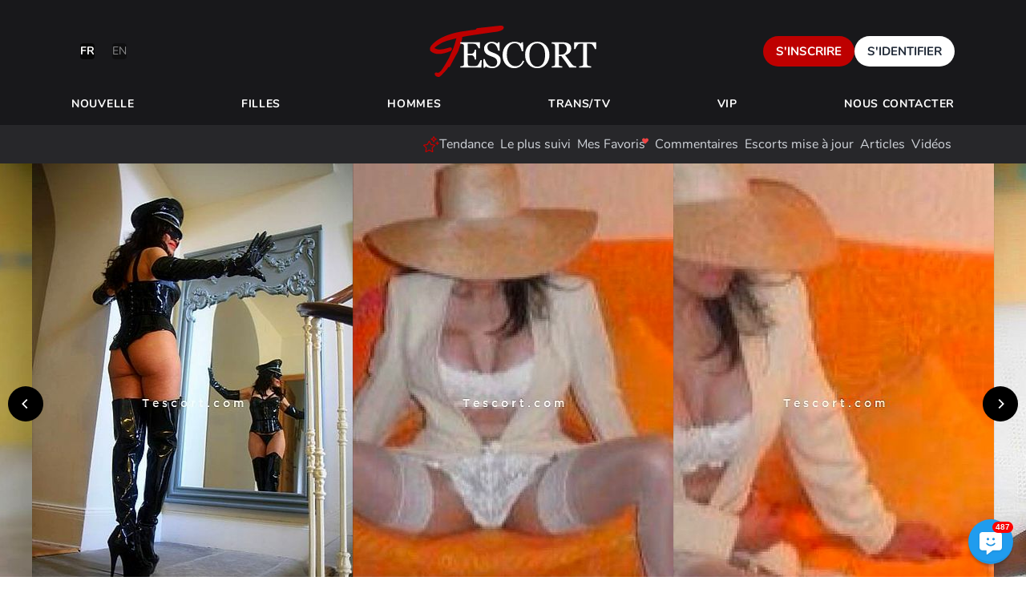

--- FILE ---
content_type: text/html; charset=utf-8
request_url: https://www.tescort.com/escort/sukim-16822
body_size: 40497
content:
<!DOCTYPE html>
<html lang="fr">
<head>
    <meta charset="utf-8">
    <meta name="viewport" content="width=device-width, initial-scale=1, maximum-scale=1, shrink-to-fit=no">
    <meta name="format-detection" content="telephone=no">

    <title>Escort girl sukim en Narbonne - Tescort</title>

    <meta name="robots" content="all, noarchive, nocache, max-snippet=-1">

    <link rel="canonical" href="https://www.tescort.com/escort/sukim-16822">

            <link rel="alternate" hreflang="x-default" href="https://www.tescort.com/escort/sukim-16822">

                    <link rel="alternate" hreflang="fr" href="https://www.tescort.com/escort/sukim-16822">
                    <link rel="alternate" hreflang="en" href="https://www.tescort.com/en/escort/sukim-16822">
            
            <meta name="geo.region" content="FR">
        <meta name="geo.placename" content="France">

            
            <meta name="description" content="Escort girl sukim en Narbonne. 0670526860...... Belle femme MATURE, ASIATIQUE, DU SINGAPORE, 49ans , ELEGANTE. ,EXOTIC, TRE SELECTI...">
        <meta property="og:description" content="Escort girl sukim en Narbonne. 0670526860...... Belle femme MATURE, ASIATIQUE, DU SINGAPORE, 49ans , ELEGANTE. ,EXOTIC, TRE SELECTI...">
    
    <meta property="og:site_name" content="Tescort">
    <meta property="og:title" content="Escort girl sukim en Narbonne - Tescort">
    <meta property="og:url" content="https://www.tescort.com/escort/sukim-16822">
    <meta property="og:type" content="website">
    <meta property="og:image" content="https://pics.tescort.com/images/orig/16/822/arg_55x0/e316f03b7b9ea88e6b127ef3b7d2dff7.jpeg">

    
    <meta name="theme-color" content="#1A1A1A">
    <meta name="csrf-token" content="QhwSZFrewrm4jTCCU1g2opuEpmp9pxjbALLkUhV3">

    <link rel="icon" type="image/svg+xml" href="https://www.tescort.com/images/Tescort-symbol.svg" />
    <link rel="shortcut icon" href="https://www.tescort.com/favicon.ico" />
    <link rel="apple-touch-icon" sizes="180x180" href="https://www.tescort.com/apple-touch-icon.png" />
    <link rel="icon" type="image/png" sizes="96x96" href="https://www.tescort.com/favicon-96x96.png" />
    <link rel="manifest" href="https://www.tescort.com/manifest.json" crossorigin="use-credentials" />
    <meta name="apple-mobile-web-app-title" content="Tescort" />

    <link rel="dns-prefetch" href="https://pics.tescort.com">
    <link rel="preconnect" href="https://pics.tescort.com" crossorigin>
    <link rel="preconnect" href="https://chat.tescort.com" crossorigin>

    <link rel="preload" href="https://www.tescort.com/images/Tescort-logo.svg" as="image" fetchpriority="high">

                        <link rel="preload" href="https://pics.tescort.com/images/400x600/16/822/arg_55x0/e316f03b7b9ea88e6b127ef3b7d2dff7.jpeg" as="image" fetchpriority="high">
            
    <link rel="dns-prefetch" href="https://www.googletagmanager.com/">
    <link rel="preconnect" href="https://www.googletagmanager.com/">
    <link rel="preload" href="https://www.tescort.com/fonts/nunito/XRXV3I6Li01BKofINeaBTMnFcQ.woff2" as="font" type="font/woff2" crossorigin>
<link rel="preload" href="https://www.tescort.com/fonts/nunito/XRXW3I6Li01BKofAjsOUYevIWzgPDA.woff2" as="font" type="font/woff2" crossorigin>
<style>/*latin*/@font-face{font-display:swap;font-family:'Nunito';font-style:normal;font-weight:400;src:local('Nunito Regular'),local('Nunito-Regular'),url(https://www.tescort.com/fonts/nunito/XRXV3I6Li01BKofINeaBTMnFcQ.woff2) format('woff2');unicode-range:U+0000-00FF,U+0131,U+0152-0153,U+02BB-02BC,U+02C6,U+02DA,U+02DC,U+2000-206F,U+2074,U+20AC,U+2122,U+2191,U+2193,U+2212,U+2215,U+FEFF,U+FFFD}/*latin*/@font-face{font-display:swap;font-family:'Nunito';font-style:normal;font-weight:700;src:local('Nunito Bold'),local('Nunito-Bold'),url(https://www.tescort.com/fonts/nunito/XRXW3I6Li01BKofAjsOUYevIWzgPDA.woff2) format('woff2');unicode-range:U+0000-00FF,U+0131,U+0152-0153,U+02BB-02BC,U+02C6,U+02DA,U+02DC,U+2000-206F,U+2074,U+20AC,U+2122,U+2191,U+2193,U+2212,U+2215,U+FEFF,U+FFFD}</style>

        <link rel="stylesheet" href="https://www.tescort.com/build/app.7b69d27.css" type="text/css">

                <link rel="stylesheet" href="https://www.tescort.com/build/escort.7b69d27.css" type="text/css">
    
    <script>
        window.pageData = {"app":{"name":"Tescort","country":"FR","currency":"EUR","CC":"FR","domain":"tescort.com","height_units":"cm","isMultiLang":true,"listStyle":"grid","locale":"fr","min_photos":3,"max_photos":20,"nsfw":"strict","photo_min_width":400,"photo_min_height":500,"slug":"tescort","timezone":"Europe/Paris","video_size_limit":71680,"weight_units":"kg"},"altLangs":[{"flag":"/images/flags/4x3/fr.svg","isActive":true,"label":"fr","title":"France Langue","url":"https://www.tescort.com/escort/sukim-16822"},{"flag":"/images/flags/4x3/us.svg","isActive":false,"label":"en","title":"English Version","url":"https://www.tescort.com/en/escort/sukim-16822"}],"canPostToStory":false,"fallbackLang":"en","ip":"18.220.139.162","lang":"fr","menus":{"main":{"new":{"key":"new","label":"Nouvelle","slug":"nouveaux","url":"/escorts/nouveaux","active":false},"female":{"key":"female","label":"Filles","slug":"girls","url":"/escorts/girls","active":false},"male":{"key":"male","label":"Hommes","slug":"homme","url":"/escorts/homme","active":false},"trans":{"key":"trans","label":"Trans/Tv","slug":"trans","url":"/escorts/trans","active":false},"vip":{"key":"vip","label":"VIP","slug":"vip","url":"/escorts/vip","active":false}},"sub":[{"key":"trending","label":"Tendance","url":"https://www.tescort.com/trending","active":false},{"key":"most_followed","label":"Le plus suivi","url":"https://www.tescort.com/plus-suivis","active":false},{"key":"favorites","label":"Mes Favoris","url":"https://www.tescort.com/favorites","active":false},{"key":"members","label":"Membres","url":"https://www.tescort.com/members","active":false},{"key":"comments","label":"Commentaires","url":"https://www.tescort.com/comments","active":false},{"key":"latest_actions","label":"Escorts mise à jour","url":"https://www.tescort.com/updates","active":false},{"key":"articles","label":"Articles","url":"https://www.tescort.com/articles","active":false},{"key":"videos","label":"Vidéos","url":"https://www.tescort.com/videos","active":false}]},"peerPressure":null,"recaptchaKey":"6LemAdMjAAAAACXDPA4bzstgZVwa3azLW_T9N60d","referer":null,"seemsAuthenticated":false,"user":null,"api":"/api/escort/16822","cameFromSearch":false,"canPostStatusUpdates":false,"canReceiveComments":false,"escortId":16822,"escortName":"sukim","filters":[{"name":"city","value":426},{"name":"gender","value":"female"}],"hasPackage":false,"isFaved":false,"isOnline":false,"isOwner":false,"gallery":[{"height":640,"width":640,"src":"https://pics.tescort.com/images/orig/16/822/arg_55x0/e316f03b7b9ea88e6b127ef3b7d2dff7.jpeg","visibility":"public"},{"height":640,"width":640,"src":"https://pics.tescort.com/images/orig/16/822/arg_72x0/040b55ba04edeafb291abe30a3195eb7.jpeg","visibility":"public"},{"height":765,"width":510,"src":"https://pics.tescort.com/images/orig/16/822/bc014e9a6af138eca69995e1774df5e2.jpeg","visibility":"public"},{"height":765,"width":525,"src":"https://pics.tescort.com/images/orig/16/822/31199c440694e4c4a20fde18933adee0.jpeg","visibility":"public"},{"height":1024,"width":1024,"src":"https://pics.tescort.com/images/orig/16/822/arg_62x0/d6f12b684f2486b4eb5971c077231b90.jpeg","visibility":"public"},{"height":765,"width":510,"src":"https://pics.tescort.com/images/orig/16/822/f9e0731ff51076667f8e2d7fe0b496e7.jpeg","visibility":"public"},{"height":800,"width":534,"src":"https://pics.tescort.com/images/orig/16/822/218d2324b4b95299476bdd0c81f5483b.jpeg","visibility":"public"}],"name":"sukim","reportReasons":[{"value":"fake","label":"Faux profil"},{"value":"bad-number","label":"Mauvais numéro"},{"value":"other","label":"Autre"}],"resultsAppAssets":null,"video":{"created":null,"duration":0,"id":null,"likes":0,"preview":null,"url":null}} || {};

        if (window.localStorage) {
            pageData.app.listStyle = localStorage.getItem('listStyle') || 'grid';

            if (pageData.app.listStyle === 'list') {
                document.documentElement.className += ' ls-list';
            }
        }

        window.escortLoaded = function (img) {
            if (img && img.src && img.parentNode && img.parentNode.className) {
                img.parentNode.className = img.parentNode.className.replace(/\bloading\b/, '');
            }
        };

        window.waitFor = function (name, param, secondParam) {
            if (window[name]) {
                window[name](param || null, secondParam || null);
            } else {
                var interval;

                interval = setInterval(function () {
                    if (window[name]) {
                        clearInterval(interval);
                        window[name](param || null, secondParam || null);
                    }
                }, 100);
            }
        };

        window.extendTruncated = function (el) {
            el.parentNode.className = el.parentNode.className.replace(/\btruncated\b/, 'not-truncated');

            window.event?.preventDefault();
        };

        window.openLink = function (url, newTab) {
            if (newTab) {
                window.open(url, '_blank').focus();
            } else {
                window.location.href = url;
            }

            window.event?.preventDefault();
        };
    </script>

    <script nomodule src="https://unpkg.com/vue@3.5.17/dist/vue.global.prod.js"></script>

                <script type="module" src="https://www.tescort.com/build/escort.7b69d27.js"></script>
    <script nomodule src="https://www.tescort.com/build/escort.iife.7b69d27.js"></script>
    
    <script>
        window.i18n = {"username":"Nom d'utilisateur","password":"Mot de Passe","remember_me":"Rester connecté(e)","forgot_passwd":"Mot de Passe oublié?","escort_photos_over_18":"SART AI AG, Bahnhofstrasse 21, 6300 Zug, Switzerland - Pour vous inscrire sur le site vous devez avoir plus de 18 ans le jour de l’inscription.","home":"Accueil","private_messages":"Messagerie privée","video":"Vidéo","user_deleted":"Utilisateur supprimé","slogan":"Slogan","attention_text_slogan":"ATTENTION: Veuillez ne pas écrire les services, les tarifs ou les textes sexuellement explicites. Être discrète et transcrire vos offres.","age":"Âge","ethnicity":"Ethnie","female":"Femme","male":"Hommes","trans":"Trans/Tv","yes":"Oui","no":"Non","minutes":"Minutes","hours":"Heures","days":"jours","hair_color":"Couleur de cheveux","hair_length":"Longueur de cheveux","eye_color":"Couleur des yeux","u_agency":"Plusieurs profils","u_escort":"Escorte indépendant(e)","height":"Taille","weight":"Poids","cup_size":"Taille du bonnet","pubic_hair":"Epilation du maillot","i_agree_with_terms":"J'ai lu et j'accepte les <a target=\"_blank\" id='terms-link' href='%LINK%'>Conditions générales</a>","section_basic_bio":"Basique BIO","section_vital_statistics":"Mensurations","block_countries":"Pays bloqués","save":"Enregistrer","nationality":"Nationalilté","email":"Courriel","submit":"Envoyer","btn_manage_models":"Manage Models","support":"Assistance","incall":"Reçoit","outcall":"Déplace","smoking":"Fumeur","drinking":"Boit de l'alcool","search":"Recherche","girls":"Filles","login":"S'identifier","contact":"Nous contacter","account_type":"Type de compte","reset":"Réinitialiser","name":"Nom","message":"Message","contact_success":"Votre message a été envoyé avec succès!","btn_client_blacklist":"Liste noire","add_escort":"Ajouter un profil d'escorte","tab_biography":"Biographie","tab_languages":"Langues","tab_working_cities":"Villes de travail","services":"Service","showname":"Nom d'escorte","gender":"Sexe","basic":"Basique","men":"Hommes","profile_type":"Type de profil","bust":"Seins","waist":"Taille","hip":"Hanches","breast_type":"Poitrine","btn_next_step":"Étape suivante","section_additional_information":"Informations supplémentaires","section_working_locations":"Lieux de travail","cityzones":"Arrondissements","base_city":"Ville de base","section_services_offered_for":"Services offerts pour","availability":"Disponibilité","roses":"Roses","time":"Heure","unit":"Unité","amount":"Montant","section_contact_information":"Coordonnées","country_call_code":"Indicatif téléphonique international","phone_number":"Téléphone","apps_available":"Apps Available","phone_instructions":"Moyens de contact","website_url":"Site web / URL","website_cond":"Votre site web sera visible si vous avez un <b><a target=\"_blank\" href=\"%LINK%\">bannière d'ici</a></b> ajouté dans votre site web.","profile_was_saved":"Votre changement a été enregistré avec succès!","warning_photos_public":"    <p>Les photos téléchargées doivent être approuvées par notre personnel avant d'être affichées publiquement sur le site Web. De plus, veuillez prendre note des règles suivantes:</p>\n    <ul>\n        <li>Nous n'autorisons aucun texte sur vos photos;</li>\n        <li class=\"red\">Attention, les nouvelles dimensions minimales pour les photos sont: 400 pixels de largeur par 500 pixels de hauteur.</li>\n        <li>Le téléchargement de fausses photos déclenchera une vérification d'authenticité et vous devrez soumettre une photo de votre pièce d'identité.</li>\n    </ul>\n    <p>Le non-respect de ces règles entraînera le blocage de votre compte.</p>\n    <p>Veuillez prévoir jusqu'à 72 heures pour que notre équipe examine vos photos.</p>","new":"Nouvelle","vip":"VIP","enter_current_password":"Votre mot de passe","enter_new_password":"Votre nouveaux mot de passe","reenter_new_password":"Confirmer le mot de passe","password_changed":"Le Mot de Passe a été changé avec succès","newsletter":"Bulletin de Nouvelles","settings__newsletter_pm_question":"Voulez-vous recevoir des alertes de messages privés de %sys_site_title%?","reg_email_note":"Pour votre protection, afin de changer ce champ s'îl vous plait contactez notre équipe.","delete_profile":"Supprimer le profil","delete_text":"Êtes-vous sûr ? Votre profil sera définitivement supprimé, tous vos commentaires, avisés, photos seront également supprimés définitivement !","are_you_sure":"Êtes-vous sûrs?","escort":"Escort","status":"Status","new_ticket":"Créer un nouveau ticket","cancel":"Fermer","date":"Date","my_comments":"Mes commentaires","escorts":"Escorts","photos":"Photos","package":"Package","active":"Actif","pending":"En attente de modération","edit_profile":"Éditer mon profil","city":"Ville","comment":"Commentaire","client_name":"Nom de client","blacklist_success":"Le client a été ajouté à la liste noire. Un modérateur approuvera bientôt votre rapport!","member":"Membre","comments":"Commentaires","rev_add_comment":"Ajouter un commentaire","verified":"100% Vérifie\r\n","rejected":"Rejeté","not_verified":"Non vérifié\r\n","verification_text":"    <p><b>Bienvenue dans le processus de vérification d'image à 100%. En complétant le processus de vérification, vous augmenterez les visites sur votre profil et doublerez également vos appels téléphoniques! </b></p>\n    <p>Un autocollant avec '100% vérifié' sera également appliqué à votre photo de profil, ce qui donnera aux utilisateurs la confiance que vous êtes sur les photos.</p>\n    <p>Pour compléter le processus de vérification, vous devrez nous envoyer le document suivant:</p>\n    <p><li>Votre pièce d'identité avec photo actuelle et valide délivrée par le gouvernement ou votre passeport.</li></p>\n    <p><li>Une photo de vous tenant un papier et montrant votre visage avec du texte: ex: %TITLE% - 11.03.2018</li></p>\n    <p>Veuillez nous autoriser 24 à 72 heures après la soumission pour compléter le processus de vérification.</p>","pending_verification":"Vérification en attente! Veuillez attendre qu'un de nos modérateurs examine votre demande!","date_from":"Date à partir de","date_to":"Date jusqu'à","edit":"Éditer","no_photos_alert":"Vous n'avez pas suffisamment de photos pour activer votre profil. <a href=\"%LINK%\">Cliquez ici</a> to add photos.","add":"Ajouter","favorite":"Favoris","disabled_profile":"Profil inactif","photos_warning":"Vous devez avoir au moins %NUM% photos pour activer votre profil!","show_more":"Voir plus","welcome":"Bienvenue","close":"Fermer","delete":"Supprimer","online":"En Ligne","news":"Nouvelles","signup_button":"S'INSCRIRE","diamond_package":"Toujours affiché dans les premières rangées\nBadge de diamant\nVous pouvez acheter <b>%domain%/%slug%</b> - paiement unique, à vous pour toujours\nVous pouvez acheter GOTD et être affiché encore plus haut\nVous pouvez acheter le statut VIP avec ce package\nCapacité à approuver ou désapprouver vos commentaires\nPublication de mises à jour de statut sur votre profil\nListe en haut de la ville / zone\nPlacement de niveau 1 sur le site Web","silver_package":"Votre annonce sera placée après les annonces d'or\nVotre annonce sera placée avant les annonces standard\nVous pouvez acheter <b>%domain%/%slug%</b> - paiement unique, à vous pour toujours\nPlacement de niveau 3 sur le site Web\nPublication de mises à jour de statut sur votre profil","gold_package":"Votre annonce sera placée après les annonces de Diamant\nVotre annonce sera placée avant les annonces de Silver et Standard\nBadge d'or\nVous pouvez acheter <b>%domain%/%slug%</b> - paiement unique, à vous pour toujours\nPublication de mises à jour de statut sur votre profil\nPlacement de niveau 2 sur le site Web","latest_actions":"Escorts mise à jour","settings":"Réglages","looks":"Apparence","massage":"Massage","view_profile":"Voir mon profil","country":"Pays","show":"Afficher","profile":"Profil","logout":"Déconnexion","address":"Adresse","monday":"Lundi","tuesday":"Mardi","wednesday":"Mercredi","thursday":"Jeudi","friday":"Vendredi","saturday":"Samedi","sunday":"Dimanche","to":"á","from":"de","reply":"Reply","add_client":"Ajouter client","filters":"Filtres","dashboard":"Tableau de bord","second_city":"Deuxième ville","third_city":"Troisième ville","common":"Commun","extra":"Supplémentaire","fetish":"Fétiche","messages":"Messages","looking_for":"À la recherche","age_range":"Tranche d'âge","aditional_locations":"Villes supplémentaires (optionnel)","min_3_photos":"Veuillez choisir au moins 3 photos","continue":"Continuer","add_more_photos":"Ajouter plus de photos","unblock":"Débloquer","you":"Vous","choose":"Choisir","public":"Publique","private":"Privé","gallery":"Galerie","videos":"Vidéos","main":"Principale","upload":"Télécharger","confirm":"Confirmer","instructions_move_photo_to_main_position":"Utiliser les flèches pour choisir l'ordre des photos.","move":"Déplacer\r\n","or":"ou","photo":"Photo","avatar":"Avatar","error":"Erreur","day":"Jour","all":"Tous","followers":"Mes Suiveurs","processing":"En traitement","visible":"Visible","block":"Bloquer","complete":"Terminer","total":"Total","open":"Ouvrir","back":"Retour","escort_agency":"Escorte","escort_agency_list":"    <li>\n        %icon%\n        <span>Plus grand <strong>réseau</strong></span>\n    </li>\n    <li>\n        %icon%\n        <span>Charger facilement son <strong>book</strong></span>\n    </li>\n    <li>\n        %icon%\n        <span>Utilisateurs <strong>ciblés</strong> de notre réseau</span>\n    </li>","member_list":"    <li>\n        %icon%\n        <span>Ajouter des <strong>commentaires</strong></span>\n    </li>\n    <li>\n        %icon%\n        <span>Gérer ta liste de <strong>favoris</strong></span>\n    </li>\n    <li>\n        %icon%\n        <span>Envoyer de messages privés</strong></span>\n    </li>\n    <li>\n        %icon%\n        <span>Tchater avec les escortes</span>\n    </li>\n    <li>\n        %icon%\n        <span>Notez les escortes préférés</span>\n    </li>","incomplete_profile":"Profil incomplet","label_active_package":"Votre paquet actif est","click_to_pick_another_one":"Cliquez pour en choisir un autre","favorite_of":"Favori de","members":"Membres","support_tickets":"Tickets d'assistance","unread":"Non lu","active_models":"Modèles actifs","visible_on_site":"Visible sur le site","fill_profile_warning":"Assurez-vous de compléter votre profil afin de maximiser le nombre de visites d’annonce.","no_results":"Aucun résultat trouvé","select_a_profile_image_optional":"Photo de profil (facultatif)","pay_by_card":"Payer par carte","success_paid":"Votre commande a été payée avec succès. Nos modérateurs activeront votre forfait dans un délai maximum de 24 heures.","failed_paid":"Votre paiement a échoué, retournez au commerçant et essayez une autre méthode de paiement.","summary":"summary","register":"Enregistrez-Vous","appearance":"Apparence","read_more":"Lire la suite","share":"Partager","send":"Envoyer","unknown":"Inconnue","be_first_comment":"<b>%SHOWNAME%</b> n'a pas encore des commentaires. Soyez le premier à ajouter un commentaire.","choose_a_filter":"Choisissez un filtre","clear_filters":"Tout effacer","all_cities":"Toutes les villes","previous":"Précédent","next":"Suivant","favorites":"Mes Favoris","have_you_met_this_escort":"Avez-vous rencontré cette escorte ?","copy":"Copier","copied":"Copié","now":"Maintenant","premium":"Escort privilège","account":"Compte","complete_profile":"Complète ton profil","about":"Pour","loading":"Chargement","chat_one_on_one_now":"Chat maintenant","confirm_over_18_text":"Veuillez confirmer que vous avez plus de 18 ans ou quitter le site.\r\n<br/>\r\nCe site utilise des cookies uniquement pour analyser le trafic.","suspicious":"Soupçonnable","report":"Signaler","reported_successfully":"Rapporté avec succès","escort_verified":"Vérifié","localize_me":"Autour de moi","cities":"Villes","voted":"Voté\r\n","city_region_escort_name":"Rechercher par nom d'escorte ou de ville","agency":"Agence","received_a":"reçu un","has_been_verified":"a été vérifié","before":"Avant","none":"aucune","added_a_new_video":"a ajouté une nouvelle vidéo","new_public_photos":"Nouvelles photos publiques","rates":"Cadeaux","no_private_conversations_notification":"Vous n'avez pas encore de messages privés","ban":"Ban","mute":"Muet","ignore":"ignorer","admins":"Administrateurs","ignored":"Ignoré","blocked":"Bloqué","unignore":"Considérer","is_typing":"en tapant","cant_reply":"Peut pas répondre","sending_failed":"Envoi échoué","you_are_muted_for":"Vous êtes muet pour","chat_search_placeholder":"Recherche dans le chat","you_are_muted_indefinitely":"Vous êtes muet indéfiniment","chat_not_allowed":"Chat non autorisé","agencies":"Agences","chat_with":"Chat avec","users":"Users","activity":"Activité","my_profile":"Mon Profil","rate_the_escort":"Noter l'escorte","thank_you":"Merci!","january":"Janvier","february":"Février","march":"Mars","april":"Avril","may":"Mai","june":"Juin","july":"Juillet","august":"Août\t","september":"Septembre","october":"Octobre","november":"Novembre","december":"Décembre","unsubscribe":"Se désabonner","smalltalk":"Coin discussion","user":"Utilisateur","add_new_message":"Ajouter un post","replies":"Réponses","by":"Par","follow_the_subject":"Suivre le sujet","title":"Titre","notify_me_about_new_replies":"Informez-moi des nouvelles réponses","need_to_fill_in_about_me":"Vous n'avez pas fini d'ajouter votre \"À propos de moi\". Complétez-le dès maintenant ou votre compte sera désactivé.","about_me":"À propos de moi","try_trial_text":"ou essayez-le gratuitement les 30 premiers jours","years_old":"ans","need_have_package":"Vous devez avoir un paquet pour utiliser le chat","did_escort_answer":"Est-ce que l'escorte a répondu?","view_all":"Voir tout","approve":"Approve","block_countries_description":"Si vous ne souhaitez pas que votre profil soit visible dans un pays donné (par exemple, votre pays d'origine) Nous vous proposons de bloquer l'accès IP des pays sélectionnés. Choisissez simplement le menu déroulant les pays que vous souhaitez bloquer et cliquez sur le bouton ajouter.","password_reset_sent":"Un lien de réinitialisation du mot de passe a été envoyé à %email%, si l'adresse est associée à un compte.","reached_profile_limit":"Vous avez atteint la limite de profils que vous pouvez créer. Veuillez nous contacter si vous souhaitez créer plus de profils.","reached_the_photo_limit":"Vous avez atteint la limite de photos que vous pouvez télécharger.","done":"Fini","forgot":"Oublié","subject":"Sujet","ticket_success":"Le ticket a été enregistré avec succès!","weekly_newsletter":"Newsletter hebdomadaire","unsubscribe_weekly_newsletters":"Se désabonner des newsletters hebdomadaires","subscribe":"S'abonner","characters":"Caractères","language":"Langue","input_placeholder":"Commencez à taper...","zone":"Zone de la ville","disable":"Désactiver","at_least_2_terms":"Veuillez entrer au moins 2 termes","subscribed_successfully":"Vous avez été abonné avec succès pour recevoir une liste des nouvelles escortes à %CITY% chaque semaine.","subscribe_to_city_escorts_newsletter":"Abonnez-vous pour recevoir un email hebdomadaire avec les escortes nouvellement enregistrées à %CITY%.","as":"comme","closed":"Fermé","opened":"Ouvert","level":"Niveau","saved":"Sauvegardé","promote":"Boostez","promote_desc":"Gagnez en visibilité sur les autres annonces en passant à un forfait premium!","disable_profile_info":"Désactivez votre profil pour le cacher du public si vous souhaitez faire une pause.","extend":"Prolonger","most_followed":"Le plus suivi","new_private_photos":"Nouvelles photos privées","days_remaining":"Jours restants","reenable_profile":"Réactiver le profil","profiles":"Profils","all_escorts":"Toutes les escortes","comment_added_successfully":"Commentaire ajouté avec succès.","chat_rate_failed":"Impossible de noter le chat. Veuillez réessayer plus tard.","chat_user_not_online_alert":"L'utilisateur n'est pas en ligne. Veuillez réessayer plus tard.","disable_profile":"Désactiver le profil","orientation":"Orientation","standard":"Standard","expiration_date":"Date d'expiration","expired":"Expiré","has_tattoos":"A des tatouages","has_piercings":"A des piercings","photo_too_small":"La photo est trop petite. Veuillez télécharger une photo avec une largeur minimale de 400 et une hauteur minimale de 500.","trending":"Tendance","basics":"Basiques","already_picked_image":"Cette image a déjà été choisie.","video_panel_instructions":"Téléchargez une vidéo à afficher sur la page d'accueil, les pages de recherche et votre page de profil. Cela a été démontré pour augmenter le nombre de visites sur votre profil.","nights":"Nuits","reason":"Raison","price":"Prix","filter":"Filtre","video_too_large":"Le fichier vidéo est trop volumineux (limite: 70 Mo).","updated_services_list":"Liste des services mise à jour","free":"Gratuit","previous_page":"Page précédente","first_page":"Première page","current_page":"Page actuelle","next_page":"Page suivante","reactivate":"Réactiver","sex_avail":"Disponibilité sexuelle","has_whatsapp":"A WhatsApp","has_telegram":"A Telegram","phone_avail":"Disponibilité téléphonique","phone":"Téléphone","is_smoking":"Fume","is_drinking":"Boire","languages":"Langues","read":"Lire","redirecting":"Redirection","too_many_attempts":"Trop de tentatives. Veuillez réessayer plus tard.","new_cities":"Nouvelles villes","phone_intl":"Téléphone","removed":"Supprimé","published":"Publié","approved":"Approuvé","your_profile_is_disabled":"Votre profil est désactivé!","smalltalks_instructions":"Vous voulez partager une expérience, discuter de certaines nouvelles ou avez besoin d'une recommandation? C'est l'endroit où vous pouvez poser des questions ou fournir des réponses à des collègues qui ont besoin de soutien.","one_time_payment":"Paiement unique","promote_non_recurrent_info":"<strong>Vous ne serez facturé qu'une seule fois!</strong> Vous recevrez un e-mail pour vous rappeler de prolonger votre package quelques jours avant son expiration. Nous ne pratiquons pas de paiements récurrents.","chat_warning_message":"Veuillez être conscient des comptes de membres qui annoncent des comptes Snapchat, des aventures d'un soir ou des rencontres coquines sur le chat public. NE payez PAS d'argent à l'avance à qui que ce soit en ligne!","new_smalltalk_instructions":"Les publications dans cette section ne sont visibles que par d'autres %to%. %others% <u>ne</u> voient pas ces messages.","pick_gotd_days":"Choisissez les jours pour GOTD","discount":"Remise","for":"Pour","phone_no_unknowns":"Pas d'appels inconnus","special_offer":"Offre spéciale","special_offer_desc":"Achetez 4 packages et <strong>obtenez 1 package <u>gratuitement</u></strong>!","buy_now":"Acheter","unexpected_error":"Une erreur inattendue s'est produite. Veuillez réessayer plus tard.","errors":"Erreurs","user_blocked":"Vous avez bloqué cet utilisateur.","package_paused":"Votre package a été mis en pause à votre demande. Vous pouvez le reprendre en cliquant sur le bouton ci-dessous.","paused":"En pause","remaining":"Restant","resume_package":"Reprendre le package","inactive":"Inactif","photo_already_uploaded":"La photo a déjà été téléchargée.","seconds":"Secondes","post_to_story":"Publier dans Story","story_notice":"Les photos et vidéos seront visibles pendant 24 heures. Vous pouvez télécharger jusqu'à 6 photos et 2 vidéos. Si vous en téléchargez plus que cela, les plus anciennes seront automatiquement supprimées. Les photos et vidéos verticales fonctionnent le mieux.","file_too_large":"Le fichier est trop volumineux.","published_to_story":"Publié dans Story","auth_with":"Connexion avec","verification_code":"Code de vérification","verify_email_sent":"Un e-mail contenant un code de vérification a été envoyé. Veuillez entrer le code ci-dessous.","verify_url":"Vérifiez l'URL :","handle":"Nom de profil","available":"Disponible","unavailable":"Indisponible","handle_update_too_soon_notice":"Vous avez récemment mis à jour votre nom de profil. Vous pouvez le mettre à jour une fois tous les 3 jours.","handle_updated_successfully":"Votre nom de profil a été mis à jour avec succès.","change":"Changer","current":"Actuel","custom_handle_premium":"Nom de profil personnalisé - URL premium","read_more_about_feature":"En savoir plus sur cette fonctionnalité ici :","scam_alert_whatsapp":"Tout message/contact reçu via WhatsApp ou téléphone prétendant être de notre part est une arnaque. Nous ne contactons jamais personne pour demander des détails de compte ou de l'argent !","understood":"Compris","premium_city_info":"%city% est une ville premium et nécessite l'acquisition d'un package de publication pour lister votre annonce. &mdash; <a href=\"/panel/promote\"><strong><u>Boostez &rarr;</u></strong></a>","standard_package":"Votre annonce sera placée après les annonces d'argent\nDernière commande de placement du site Web","status_history":"Historique des statuts","post_status":"Publier un nouveau statut","your_current_status":"Votre statut actuel","basic_package":"Votre annonce sera placée après les annonces d'argent\nDernière commande de placement du site Web","ad_is_not_public":"Votre annonce n'est pas publique. Vous devez acheter un package pour la rendre publique.","click_here":"Cliquez ici","status_history_desc":"Mettez à jour votre statut pour informer vos abonnés de ce que vous faites. Tous les statuts sont affichés sur votre profil public.","choose_files":"Choisir des fichiers","ticket_images_attach_desc":"Vous pouvez attacher jusqu'à 5 images à votre ticket. Chaque image doit être inférieure à 5 Mo. Types de fichiers autorisés : JPEG, PNG, GIF, BMP et WEBP.","calculate":"Obtenir","shown_as_on_card":"Sur votre relevé de carte, il apparaîtra comme: <b>STA/SART_AI_AG ADS</b>","message_reported":"Le message a été signalé !","unanswered":"Sans réponse","activity_discount":"Remise d'activité","points":"Points","activity_points":"Points d'activité","activity_points_desc":"Gagnez des points en étant actif sur le site. Vous pouvez utiliser ces points pour obtenir des réductions sur votre prochaine promotion / mise à niveau.","no_activity":"Pas encore d'activité.","used":"Utilisé","what_is_this":"Qu'est-ce que c'est ?","billing_address":"Adresse de facturation","deny":"Refuser","would_you":"Voulez-vous","no_more_escorts_left":"Plus d'escortes à afficher.","pay_by_crypto":"Payer par crypto","crypto_currencies_info":"Bitcoin, Ethereum, Litecoin, USDT et plus encore.","secure_payment":"Paiement sécurisé","subtotal":"Sous-total","card_n_a":"Les paiements par carte ne sont pas disponibles pour les paiements de plusieurs forfaits.","total_discount":"Remise totale","pay_by_points":"Payer par points","package_disabled_confirm_reactivation":"Votre package a été désactivé. Vous devez le réactiver avant de le modifier.","you_can_now_select_multiple_escorts":"Vous pouvez maintenant sélectionner plusieurs escorts pour mettre à niveau tous leurs forfaits en même temps. Cliquez sur une escorte pour la sélectionner en utilisant l'icône dans le coin supérieur droit de la carte.","fill_profile_fully_get_points":"En complétant votre profil à 100%, vous bénéficiez de %points% points de réduction.","escort_in":"Escort à %city%","last_comment":"Dernier commentaire","call":"Appeler","contact_predefined_text":"Bonjour %ESCORT%, je souhaite entrer en contact.","be_first_promote_in":"Soyez la première à booster à <b>%city%</b> !","n_promoted_in_city_today":"%n% profils boostés à <b>%city%</b> aujourd'hui !","special_discount":"Remise spéciale"} || {};
    </script>

    
</head>
<body class="escort package-none">

    <nav id="escort-navi">
    <a>
        <svg class="i"><use xlink:href="#l-arrow-left"></use></svg>
        <div>
            <span></span>
            <small>Précédent</small>
        </div>
    </a>
    <a>
        <div>
            <span></span>
            <small>Suivant</small>
        </div>
        <svg class="i"><use xlink:href="#l-arrow-right"></use></svg>
    </a>
</nav>

<script>
    (function () {
        if (pageData.cameFromSearch) {
            var el = document.getElementById('escort-navi');

            if (el) {
                window.escortNavi = { el: el };

                try {
                    var results = JSON.parse(localStorage.getItem('search.results') || '[]').filter(r => r);
                } catch (e) {
                    var results = [];
                }

                if (results.length > 1) {
                    var foundIndex = results
                        .findIndex(result => (result[0] || null) === pageData.escortId);

                    if (foundIndex > -1) {
                        el.classList = 'visible';

                        var prev = results[foundIndex - 1 < 0 ? results.length - 1 : foundIndex - 1];
                        var next = results[foundIndex + 1] || results[0];
                        var baseUrl = location.pathname.startsWith('/en/') ? '/en/escort/' : '/escort/';

                        if (prev && prev.length) {
                            el.children[0].href = baseUrl + encodeURIComponent(prev[1]) + '-' + prev[0];
                            el.children[0].children[1].children[0].innerText = prev[1];
                        }

                        if (next && next.length) {
                            el.children[1].href = baseUrl + encodeURIComponent(next[1]) + '-' + next[0];
                            el.children[1].children[0].children[0].innerText = next[1];
                        }
                    }
                }
            }
        }
    })();
</script>

<div id="header-app">
    <header class="container flex-wrap">
        <div class="lang-switches">
                            <a href="https://www.tescort.com/escort/sukim-16822" class="lang-switch active" title="France Langue" style="background-image: url(/images/flags/4x3/fr.svg)">
                    <span>fr</span>
                </a>
                <a href="https://www.tescort.com/en/escort/sukim-16822" class="lang-switch" title="English Version" style="background-image: url(/images/flags/4x3/us.svg)">
                    <span>en</span>
                </a>
                    </div>

        <div id="drawer-app">
            <div class="drawer-toggle" :class="{ visible: visible }" @click="visible =! visible">
                <div></div>
                <div></div>
                <div></div>
            </div>

            <Drawer />
        </div>

        <div id="logo">
            <a href="https://www.tescort.com" tabindex="-1">
                <img src="https://www.tescort.com/images/Tescort-logo.svg" alt="Tescort.com votre site d'annonces érotiques pour escort girl" width="64" height="24">
            </a>
        </div>

        <div id="auth-app" class="w-1/3">
            <div class="hidden lg:flex justify-end gap-4">
                                    <a href="https://www.tescort.com/auth/signup"
    class="button primary"
    dusk="signup"
    >
    S&#039;INSCRIRE
</a>
                    <a href="https://www.tescort.com/auth/login"
    class="button white"
    dusk="login"
    >
    S&#039;identifier
</a>
                            </div>

            <auth-modal></auth-modal>
        </div>

        <nav>
                            <a href="/escorts/nouveaux" class="">
                    Nouvelle
                </a>
                            <a href="/escorts/girls" class="">
                    Filles
                </a>
                            <a href="/escorts/homme" class="">
                    Hommes
                </a>
                            <a href="/escorts/trans" class="">
                    Trans/Tv
                </a>
                            <a href="/escorts/vip" class="">
                    VIP
                </a>
            
            <a href="https://www.tescort.com/pages/nous-contacter">
                Nous contacter
            </a>
        </nav>

        <div class="finder-app lg:hidden">
            <div id="smash-pass-toggle" onclick="smashOrPass()" class="">
                <p><b>Smash</b><i>or</i><b>Pass</b></p>
            </div>

            <svg class="i search" @click="open" id="finder-toggle" xmlns="http://www.w3.org/2000/svg" viewBox="0 0 512 512"><path d="M508.5 481.6l-129-129c-2.3-2.3-5.3-3.5-8.5-3.5h-10.3C395 312 416 262.5 416 208 416 93.1 322.9 0 208 0S0 93.1 0 208s93.1 208 208 208c54.5 0 104-21 141.1-55.2V371c0 3.2 1.3 6.2 3.5 8.5l129 129c4.7 4.7 12.3 4.7 17 0l9.9-9.9c4.7-4.7 4.7-12.3 0-17zM208 384c-97.3 0-176-78.7-176-176S110.7 32 208 32s176 78.7 176 176-78.7 176-176 176z"/></svg>

            <Results />
        </div>
    </header>
</div>

<script>
    window.smashOrPass = function () {
        gtag('event', 'game.smashOrPass')

        if (window.apps && window.apps['smash-or-pass']) {
            window.apps['smash-or-pass'].display();

            return;
        }

        var script = document.createElement('script');
        script.type = 'module';
        script.src = 'https://www.tescort.com/build/smash-or-pass.7b69d27.js';
        document.body.appendChild(script);

        if (document.documentElement.innerHTML.match(/(href="\S+?\/build\/escorts.|\/escorts\.scss)/)) {
            return;
        }

        var link = document.createElement('link');
        link.rel = 'stylesheet';
        link.href = 'https://www.tescort.com/build/escorts.7b69d27.css';
        document.body.appendChild(link);
    };
</script>

<div id="smash-or-pass-app"></div>

<section id="sub-menu">
    <div class="container flex items-center py-2">
        <div class="finder-app">
            <input type="text" :placeholder="animatedPlaceholder" aria-label="Rechercher par nom d&#039;escorte ou de ville"
                   data-lpignore="true" autocomplete="off" name="blank" ref="input" v-model="terms" @focus="open"
                   @keyup="handleKeyup" :class="{ open: visible }" tabindex="-1">

            <span v-if="loading" class="spin" v-cloak>
                <svg class="i"><use xlink:href="#l-spinner"></use></svg>
            </span>
            <span v-else-if="visible" v-cloak>
                <svg class="i" @click="close"><use xlink:href="#l-times"></use></svg>
            </span>
            <span v-else>
                <svg class="i search" @click="search" xmlns="http://www.w3.org/2000/svg" viewBox="0 0 512 512"><path d="M508.5 481.6l-129-129c-2.3-2.3-5.3-3.5-8.5-3.5h-10.3C395 312 416 262.5 416 208 416 93.1 322.9 0 208 0S0 93.1 0 208s93.1 208 208 208c54.5 0 104-21 141.1-55.2V371c0 3.2 1.3 6.2 3.5 8.5l129 129c4.7 4.7 12.3 4.7 17 0l9.9-9.9c4.7-4.7 4.7-12.3 0-17zM208 384c-97.3 0-176-78.7-176-176S110.7 32 208 32s176 78.7 176 176-78.7 176-176 176z"/></svg>
            </span>

            <Results />
        </div>

        

        <nav>
                            
                
                <a href="https://www.tescort.com/trending">
                                            <svg class="i"><use xlink:href="#l-stars"></use></svg>
                    
                    <span>Tendance</span>

                                    </a>
                            
                
                <a href="https://www.tescort.com/plus-suivis">
                    
                    <span>Le plus suivi</span>

                                    </a>
                            
                
                <a href="https://www.tescort.com/favorites">
                    
                    <span>Mes Favoris</span>

                                            <svg class="i" fav><use xlink:href="#s-heart"></use></svg>
                                    </a>
                                            
                
                <a href="https://www.tescort.com/comments">
                    
                    <span>Commentaires</span>

                                    </a>
                            
                
                <a href="https://www.tescort.com/updates">
                    
                    <span>Escorts mise à jour</span>

                                    </a>
                            
                
                <a href="https://www.tescort.com/articles">
                    
                    <span>Articles</span>

                                    </a>
                            
                
                <a href="https://www.tescort.com/videos">
                    
                    <span>Vidéos</span>

                                    </a>
                    </nav>
    </div>
</section>

<div id="photos" class="relative no-package">
        <div id="carousel-app">
                            <script src="/js/flickity-2.3.0.min.js"></script>

                <div
                    data-flickity='{ "cellAlign": "center", "pageDots": false, "wrapAround": true, "lazyLoad": 2, "touchVerticalScroll": false }'>
                                            <figure class="">
                            <img data-flickity-lazyload="https://pics.tescort.com/images/400x600/16/822/arg_55x0/e316f03b7b9ea88e6b127ef3b7d2dff7.jpeg"
                                 alt="sukim - Escort Girl Narbonne #1"
                                 onclick="waitFor('openGallery', 0)"
                                class="">

                                                    </figure>
                                            <figure class="">
                            <img data-flickity-lazyload="https://pics.tescort.com/images/400x600/16/822/arg_72x0/040b55ba04edeafb291abe30a3195eb7.jpeg"
                                 alt="sukim - Escort Girl Narbonne #2"
                                 onclick="waitFor('openGallery', 1)"
                                class="">

                                                    </figure>
                                            <figure class="">
                            <img data-flickity-lazyload="https://pics.tescort.com/images/400x600/16/822/bc014e9a6af138eca69995e1774df5e2.jpeg"
                                 alt="sukim - Escort Girl Narbonne #3"
                                 onclick="waitFor('openGallery', 2)"
                                class="">

                                                    </figure>
                                            <figure class="">
                            <img data-flickity-lazyload="https://pics.tescort.com/images/400x600/16/822/31199c440694e4c4a20fde18933adee0.jpeg"
                                 alt="sukim - Escort Girl Narbonne #4"
                                 onclick="waitFor('openGallery', 3)"
                                class="">

                                                    </figure>
                                            <figure class="">
                            <img data-flickity-lazyload="https://pics.tescort.com/images/400x600/16/822/arg_62x0/d6f12b684f2486b4eb5971c077231b90.jpeg"
                                 alt="sukim - Escort Girl Narbonne #5"
                                 onclick="waitFor('openGallery', 4)"
                                class="">

                                                    </figure>
                                            <figure class="">
                            <img data-flickity-lazyload="https://pics.tescort.com/images/400x600/16/822/f9e0731ff51076667f8e2d7fe0b496e7.jpeg"
                                 alt="sukim - Escort Girl Narbonne #6"
                                 onclick="waitFor('openGallery', 5)"
                                class="">

                                                    </figure>
                                            <figure class="last">
                            <img data-flickity-lazyload="https://pics.tescort.com/images/400x600/16/822/218d2324b4b95299476bdd0c81f5483b.jpeg"
                                 alt="sukim - Escort Girl Narbonne #7"
                                 onclick="waitFor('openGallery', 6)"
                                class="">

                                                    </figure>
                                    </div>
                    </div>

        <main class="carousel">
            <div class="container flex justify-between">
                <div class="w-full max-w-[300px] md:max-w-none md:w-full">
                    <h1>sukim</h1>

                                            <p class="slogan">
                            tam
                        </p>
                    
                                            <div class="fake-button text-center max-w-[260px] mx-auto md:mx-0">
                            Voir toutes mes photos
                        </div>
                                    </div>

                <div id="mini-actions-app" v-pre>
                    <mini-actions>
                        <a>
                            <svg class="i"><use xlink:href="#l-heart"></use></svg>
                            <label>Favoris</label>
                        </a>
                        <a>
                            <svg class="i"><use xlink:href="#l-share"></use></svg>
                            <label>Partager</label>
                        </a>
                    </mini-actions>
                </div>
            </div>
        </main>
    </div>

    <nav id="escort-sections">
        <div class="container">
            <a href="#photos">
                Photos
            </a>
            <a href="#about">
                À propos de moi
            </a>
            <a href="#bio">
                Info
            </a>
            <a href="#comments-app">
                Commentaires
            </a>
        </div>
    </nav>

    <article class="container">
        <main class="min-w-0">
            <div id="top-card" class="card opaque">
                <div>
                    <svg class="i"><use xlink:href="#l-globe-americas"></use></svg>
                    <small>Nationalilté</small>
                    <strong>Malaisienne</strong>
                </div>
                <div>
                    <svg class="i"><use xlink:href="#l-calendar"></use></svg>
                    <small>Mis à jour</small>
                    <strong>22 Oct 2019</strong>
                </div>
                <div>
                    <svg class="i"><use xlink:href="#l-sync-alt"></use></svg>
                    <small>Dernière fois en ligne</small>
                    <strong>19 Oct 2019</strong>
                </div>
                <div>
                    <svg class="i"><use xlink:href="#l-reply"></use></svg>
                    <small>Répond aux MP</small>
                    <strong>Inconnue</strong>
                </div>
            </div>

            <nav class="breadcrumbs">
                                                <a href="https://www.tescort.com" title="Accueil">
                                                    <svg class="i home" xmlns="http://www.w3.org/2000/svg" viewBox="0 0 576 512"><path d="M280.37 148.26L96 300.11V464a16 16 0 0 0 16 16l112.06-.29a16 16 0 0 0 15.92-16V368a16 16 0 0 1 16-16h64a16 16 0 0 1 16 16v95.64a16 16 0 0 0 16 16.05L464 480a16 16 0 0 0 16-16V300L295.67 148.26a12.19 12.19 0 0 0-15.3 0zM571.6 251.47L488 182.56V44.05a12 12 0 0 0-12-12h-56a12 12 0 0 0-12 12v72.61L318.47 43a48 48 0 0 0-61 0L4.34 251.47a12 12 0 0 0-1.6 16.9l25.5 31A12 12 0 0 0 45.15 301l235.22-193.74a12.19 12.19 0 0 1 15.3 0L530.9 301a12 12 0 0 0 16.9-1.6l25.5-31a12 12 0 0 0-1.7-16.93z"/></svg>
                                            </a>
                                                                <a href="https://www.tescort.com/escorts" title="Escorts">
                                                    Escorts
                                            </a>
                                                                <a href="https://www.tescort.com/escorts/narbonne" title="Escorts Narbonne">
                                                    Escorts Narbonne
                                            </a>
                                                                <a href="https://www.tescort.com/escort/sukim-16822" title="sukim">
                                                    sukim
                                            </a>
                                    </nav>
    
    <script type="application/ld+json">
                {
            "@context": "http://schema.org",
            "@type": "BreadcrumbList",
            "itemListElement": [{"@type":"ListItem","position":1,"item":{"@id":"https:\/\/www.tescort.com","name":"Accueil"}},{"@type":"ListItem","position":2,"item":{"@id":"https:\/\/www.tescort.com\/escorts","name":"Escorts"}},{"@type":"ListItem","position":3,"item":{"@id":"https:\/\/www.tescort.com\/escorts\/narbonne","name":"Escorts Narbonne"}},{"@type":"ListItem","position":4,"item":{"@id":"https:\/\/www.tescort.com\/escort\/sukim-16822","name":"sukim"}}]        }
    </script>

            
            
            <div class="badges">
                
                
                            </div>

            <div id="statuses-app">
                
                <post-status></post-status>
            </div>

            <script>
                (function () {
                    var statuses = document.querySelector('#statuses-app .not-truncated');

                    if (statuses && statuses.offsetHeight > 240) {
                        statuses.className = statuses.className.replace('not-truncated', 'truncated');
                    }
                })();
            </script>

                            <div class="card" id="about">
                    <h2>À propos de moi</h2>

                    <div class="text-justify">
                        <p>0670526860...... Belle femme MATURE, ASIATIQUE, DU SINGAPORE, 49ans , ELEGANTE. ,EXOTIC, TRE SELECTIVE, ET DE GOUT , RAFFINEE, SOUHAITE RECONTRER " GENTLEMAN " COURTOIS AGE, POUR moment DU PLAISIRS , DANS LE RESPECT MUTUEL.JE SUIS INSTRUIT ET PARLENT CINQ LANGUES, JE RECOIT DANS UN CADRE RAFFINEE ET DU STANDING avec climatisation, il est souhaitable prendre rdv SVP. Pour plus DE RENSEIGNEMENT N'HESITEZ PAS A M'APPEL, LES APPELS MASQUES,SMS, EMAIL SERONT IGNORER. JE NE TOLERE EN AUCUN CAS NI LE TOTOIEMENT ET LA VULGARITE EN GENERAL !!! MERCI DE VOTRE COMPREHESION. HYGIENE IRREPROCHABLE DEMANDE! mes photos sont REELLES ... A TRES BIENTOT. BISSUS Coordonnées. Pour la France</p>                    </div>
                </div>
            
            
            <section class="split" id="bio">
                <div class="card">
                    <h2>Biographie</h2>

                    <dl>
                                                <dt>Sexe</dt>
                        <dd>Femme</dd>
                        <dt>Âge</dt>
                        <dd>57</dd>
                                                    <dt>Ethnie</dt>
                            <dd>Asiatique</dd>
                                                                            <dt>Couleur de cheveux</dt>
                            <dd>Brun</dd>
                                                                            <dt>Longueur de cheveux</dt>
                            <dd>Moyen</dd>
                                                                            <dt>Couleur des yeux</dt>
                            <dd>Brun</dd>
                                                                            <dt>Taille</dt>
                            <dd>1.66m</dd>
                                                                            <dt>Poids</dt>
                            <dd>57 kg</dd>
                                                                            <dt>Orientation</dt>
                            <dd>Hétérosexuel</dd>
                                                                            <dt>Services offerts pour</dt>
                            <dd>
                                                                    <div>
                                        Hommes

                                                                                    <svg class="i"><use xlink:href="#l-mars"></use></svg>
                                                                            </div>
                                                            </dd>
                                                                            <dt>Seins-ventre-hanche</dt>
                            <dd>90-60-65</dd>
                                                                            <dt>Taille du bonnet</dt>
                            <dd>B</dd>
                                                                            <dt>Poitrine</dt>
                            <dd>Naturel</dd>
                                                                            <dt>Epilation du maillot</dt>
                            <dd>Entretenu</dd>
                                                                            <dt>A des tatouages</dt>
                            <dd>Non</dd>
                                                                            <dt>A des piercings</dt>
                            <dd>Non</dd>
                                                                            <dt>Fumeur</dt>
                            <dd>Non</dd>
                                                                            <dt>Boit de l'alcool</dt>
                            <dd>Oui</dd>
                                            </dl>
                </div>

                <div class="card">
                    <h2>Informations supplémentaires</h2>

                    <dl>
                        <dt>Vues au total</dt>
                        <dd>889</dd>
                        <dt><a href="javascript:void(0)" onclick="smashOrPass()">Smash</a></dt>
                        <dd>0</dd>
                        <dt>Enregistré</dt>
                        <dd>06 Mar 2017</dd>

                        
                                                    <dt class="mb-4 pb-4 border-b"></dt>
                            <dt class="mb-4 pb-4 border-b"></dt>
                            <dt>Langues</dt>
                            <dd class="lang-levels">
                                                                    <div>
                                        Anglais

                                        <div>
                                                                                            <svg class="i"><use xlink:href="#s-star"></use></svg>
                                                                                            <svg class="i"><use xlink:href="#s-star"></use></svg>
                                                                                            <svg class="i"><use xlink:href="#s-star"></use></svg>
                                                                                            <svg class="i"><use xlink:href="#s-star"></use></svg>
                                                                                            <svg class="i"><use xlink:href="#s-star"></use></svg>
                                                                                    </div>
                                    </div>
                                                                    <div>
                                        Français

                                        <div>
                                                                                            <svg class="i"><use xlink:href="#s-star"></use></svg>
                                                                                            <svg class="i"><use xlink:href="#s-star"></use></svg>
                                                                                            <svg class="i"><use xlink:href="#s-star"></use></svg>
                                                                                            <svg class="i"><use xlink:href="#s-star"></use></svg>
                                                                                    </div>
                                    </div>
                                                                    <div>
                                        Italien

                                        <div>
                                                                                            <svg class="i"><use xlink:href="#s-star"></use></svg>
                                                                                            <svg class="i"><use xlink:href="#s-star"></use></svg>
                                                                                            <svg class="i"><use xlink:href="#s-star"></use></svg>
                                                                                            <svg class="i"><use xlink:href="#s-star"></use></svg>
                                                                                    </div>
                                    </div>
                                                                    <div>
                                        Espagnol

                                        <div>
                                                                                            <svg class="i"><use xlink:href="#s-star"></use></svg>
                                                                                            <svg class="i"><use xlink:href="#s-star"></use></svg>
                                                                                    </div>
                                    </div>
                                                            </dd>
                        
                        <dt>Disponible pour</dt>
                        <dd>
                                                            <svg class="i"><use xlink:href="#l-home"></use></svg> Reçoit<br>
                                                                                        <svg class="i"><use xlink:href="#l-plane"></use></svg> Déplace
                                                    </dd>
                    </dl>

                                            <div class="text-center mt-8">
                            <b>sukim</b> n'a pas encore ajouté de cadeau. Pour plus d'informations s'il vous plaît contacter l'escorte.                        </div>
                                    </div>
            </section>

            <div class="card">
                <h2>
                    Service
                </h2>

                <div id="service-tags" class="tags not-truncated real-before">
                    
                                                                        <a href="https://www.tescort.com/escorts/narbonne/malaisienne-escorts">
                                Malaisienne
                            </a>
                                                                                                <a href="https://www.tescort.com/escorts/narbonne/couleur-des-yeux-brun">
                                Yeux: Brun
                            </a>
                                                                                                <a href="https://www.tescort.com/escorts/narbonne/incall">
                                Reçoit
                            </a>
                                                                                                <a href="https://www.tescort.com/escorts/narbonne/outcall">
                                Déplace
                            </a>
                                                                                                <a href="https://www.tescort.com/escorts/narbonne/brun">
                                Brun
                            </a>
                                            
                    
                    <div class="before"></div>
                    <span
                        onclick="this.parentNode.className = this.parentNode.className.replace('truncated', 'not-truncated')">
                        + Voir plus
                    </span>
                </div>
            </div>

            <script>
                (function () {
                    var serviceTags = document.getElementById('service-tags');

                    if (serviceTags.offsetHeight > 240) {
                        serviceTags.className = serviceTags.className.replace('not-truncated', 'truncated');
                    }
                })();
            </script>

                            <div id="comments-app" class="card">
                    <comments-list></comments-list>
                </div>
                    </main>

        <aside class="flex-shrink-0">
            
            
            <section class="card opaque">
                <h2>Localisation</h2>

                <dl>
                    <dt>Ville de base</dt>
                    <dd>
                        <a href="https://www.tescort.com/escorts/narbonne">
                            Narbonne
                        </a>
                    </dd>
                                                                <dt class="mt-2">Autres villes</dt>
                        <dd class="w-full">
                                                                                            
                                <a href="https://www.tescort.com/escorts/carcassonne">Carcassonne</a><br>
                                                            
                                <a href="https://www.tescort.com/escorts/beziers">Béziers</a><br>
                                                    </dd>
                                    </dl>

                <div id="contact-options-app" class="mt-4">
                    <div class="co-content" :class="{ open: open, sticky: sticky }" ref="content">
                        <button
                            class="w-full red" :class="open ? 'primary' : 'red'"
                            @click="toggle()" aria-label="Fermer">
                            <span v-if="open" v-cloak class="flex items-center gap-1">
                                <svg class="i"><use xlink:href="#l-times"></use></svg>
                                <span>Fermer</span>
                            </span>

                            <span v-else class="flex items-center gap-1">
                                                                    <svg class="i"><use xlink:href="#s-exclamation-triangle"></use></svg>
                                    <span>
                                        Profil inactif!
                                    </span>
                                                            </span>
                        </button>

                        <main>
                            <h3>Téléphone</h3>

                                                            <div
                                    class="bg-red-500 text-white font-bold w-full py-2 flex items-center justify-center gap-1 rounded mb-4">
                                    <svg class="i"><use xlink:href="#s-exclamation-triangle"></use></svg>
                                    <span>
                                        Profil inactif!
                                    </span>
                                </div>

                                <div class="text-sm text-center -mt-2 mb-4">
                                    Ce profil est inactif ou a expiré
                                </div>
                            
                            <a href="tel:Expiré"
                               class="phone-number" @click="hit('contact')">
                                <span>
                                    Expiré
                                </span>
                                                            </a>

                                                                
                                                                    <div class="alternatives">
                                                                                    <a href="sms:Expiré" class="sms" @click="hit('contact')">
                                                <svg class="i"><use xlink:href="#l-sms"></use></svg>
                                                <small>SMS</small>
                                            </a>
                                                                                                                                                            </div>
                                                            
                                                    </main>
                    </div>

                                            <unavailable-modal name="unavailable" ref="unavailableModal"></unavailable-modal>
                                    </div>
            </section>
        </aside>
    </article>

                <link rel="stylesheet" href="https://www.tescort.com/build/escorts.7b69d27.css" type="text/css">

        <div class="container my-20">
            <h3 class="text-center mb-12 text-2xl">
                Escortes Privilège
            </h3>

            <div class="escorts home">
                <div class="carousel" data-source="" data-items-per-scroll="0">
    <div class="rail" ref="rail">
        <a href="https://www.tescort.com/escort/penelopesexy-166309" class="escort">
    <span class="photo" class="loading">
        <img src="https://pics.tescort.com/images/300x450/16/6309/mod-2sle-6f627565-a481-4317-b665-223bb9d6756c-1-all-943-8834.jpg"
             alt="Penelopesexy - Escort Girl Narbonne" width="0" height="0"
             onload="escortLoaded(this)" fetchpriority="high">

        <span class="badges">
            
            
            
                            <span class="verified">
                    <svg class="i"><use xlink:href="#s-badge-check"></use></svg>
                    Vérifié
                </span>
                    </span>

        
        
        <span class="ribbon silver">
                        SILVER
        </span>
    </span>

    <span class="meta">
        <span class="name">
            <span>Penelopesexy</span>
            <span>(51)</span>
        </span>
        <span class="city">
            Escort à Narbonne
        </span>

                    <span class="trend-pos for-list">
                Tendance
                n&deg; 9
            </span>
        
        <span class="for-list">
            17 Photos,
            1 Commentaires
        </span>

        <span class="pills for-list">
            <span class="pill">
                Reçoit
            </span>
                    </span>

        <span class="buttons for-list">
                            <button onclick="openLink('https://wa.me/+33759538131/?text=Bonjour+Penelopesexy%2C+je+souhaite+entrer+en+contact.', true)"
    class="button spy whatsapp"
    dusk=""
     aria-label="Button" >
    <svg class="i"><use xlink:href="#b-whatsapp"></use></svg>
                    WhatsApp
</button>
            
            <button onclick="openLink('tel:+33759538131', false)"
    class="button primary spy"
    dusk=""
     aria-label="Button" >
    <svg class="i"><use xlink:href="#l-phone"></use></svg>
                                    <span>SMS</span>
</button>
        </span>

        
                    <span class="intro truncated">
                <b>Dernier commentaire</b>: Une excellente rencontre Pénélope est une femme sympathique accueillante avec de la discussion et un  corps sportif magnifique.merci pour ce bon moment
                <span onclick="waitFor('extendTruncated', this)">
                    + Voir plus
                </span>
            </span>
            </span>

    </a>

            
<a href="https://www.tescort.com/escort/lolavip-90626" class="escort">
    <span class="photo" class="loading">
        <img src="https://pics.tescort.com/images/300x450/90/626/1000242876-7194.jpg"
             alt="LolaVip - Escort Girl Paris" width="0" height="0"
             onload="escortLoaded(this)" fetchpriority="high">

        <span class="badges">
            
            
            
                    </span>

        
                    <span class="new"></span>
        
        <span class="ribbon diamond">
                            <svg class="i"><use xlink:href="#s-gem"></use></svg>
                        DIAMOND
        </span>
    </span>

    <span class="meta">
        <span class="name">
            <span>LolaVip</span>
            <span>(30)</span>
        </span>
        <span class="city">
            Escort à Paris
        </span>

                    <span class="trend-pos for-list">
                Tendance
                n&deg; 666
            </span>
        
        <span class="for-list">
            17 Photos,
            0 Commentaires
        </span>

        <span class="pills for-list">
            <span class="pill">
                Reçoit
            </span>
                            <span class="pill focus">
                    Déplace
                </span>
                    </span>

        <span class="buttons for-list">
                            <button onclick="openLink('https://wa.me/+33754235018/?text=Bonjour+LolaVip%2C+je+souhaite+entrer+en+contact.', true)"
    class="button spy whatsapp"
    dusk=""
     aria-label="Button" >
    <svg class="i"><use xlink:href="#b-whatsapp"></use></svg>
                    WhatsApp
</button>
            
            <button onclick="openLink('tel:+33754235018', false)"
    class="button primary spy"
    dusk=""
     aria-label="Button" >
    <svg class="i"><use xlink:href="#l-phone"></use></svg>
                                    <span>Appeler</span>
</button>
        </span>

        
                    <span class="intro truncated">
                <b>Pour</b>: Messieurs, en attendant, je me présente, Lola, j’ai 29 ans. Élégante et raffinée, Je suis ici pour vous accompagner dans vos soirées et vos cocktails, afin de vous faire passer une excellente soirée ... Je privilégie les rencontres de qualités et je serai sélectif avec mes futurs gentleman.
                <span onclick="waitFor('extendTruncated', this)">
                    + Voir plus
                </span>
            </span>
            </span>

    </a>

            
<a href="https://www.tescort.com/escort/sarah-206833" class="escort">
    <span class="photo" class="loading">
        <img src="https://pics.tescort.com/images/300x450/20/6833/img-6694-4276.jpg"
             alt="Sarah - Escort Girl Paris" width="0" height="0"
             onload="escortLoaded(this)" fetchpriority="high">

        <span class="badges">
                            <span class="video">
                    <svg class="i"><use xlink:href="#s-video"></use></svg>
                    Vidéo
                </span>
            
                            <span class="online">En Ligne</span>
            
            
                    </span>

        
                    <span class="new"></span>
        
        <span class="ribbon gold">
                        GOLD
        </span>
    </span>

    <span class="meta">
        <span class="name">
            <span>Sarah</span>
            <span>(21)</span>
        </span>
        <span class="city">
            Escort à Paris
        </span>

                    <span class="trend-pos for-list">
                Tendance
                n&deg; 649
            </span>
        
        <span class="for-list">
            8 Photos,
            1 Commentaires
        </span>

        <span class="pills for-list">
            <span class="pill">
                Reçoit
            </span>
                            <span class="pill focus">
                    Déplace
                </span>
                    </span>

        <span class="buttons for-list">
                            <button onclick="openLink('https://wa.me/+33605949751/?text=Bonjour+Sarah%2C+je+souhaite+entrer+en+contact.', true)"
    class="button spy whatsapp"
    dusk=""
     aria-label="Button" >
    <svg class="i"><use xlink:href="#b-whatsapp"></use></svg>
                    WhatsApp
</button>
            
            <button onclick="openLink('tel:+33605949751', false)"
    class="button primary spy"
    dusk=""
     aria-label="Button" >
    <svg class="i"><use xlink:href="#l-phone"></use></svg>
                                    <span>SMS</span>
</button>
        </span>

        
                    <span class="intro truncated">
                <b>Dernier commentaire</b>: J'ai rencontré cette jeune déesse.
C'était un moment de pur plaisir, un peau douce et sucré. Et pour pas me déplaire, elle est tendre et attentionné.
Je reviendrai te voir SARAH!!!
                <span onclick="waitFor('extendTruncated', this)">
                    + Voir plus
                </span>
            </span>
            </span>

    </a>

            
<a href="https://www.tescort.com/escort/mimi-181549" class="escort">
    <span class="photo" class="loading">
        <img src="https://pics.tescort.com/images/300x450/18/1549/arg_56x0/image000000-45-4812.jpg"
             alt="Mimi - Escort Girl Paris" width="0" height="0"
             onload="escortLoaded(this)" fetchpriority="high">

        <span class="badges">
            
                            <span class="online">En Ligne</span>
            
            
                            <span class="verified">
                    <svg class="i"><use xlink:href="#s-badge-check"></use></svg>
                    Vérifié
                </span>
                    </span>

        
                    <span class="new"></span>
        
        <span class="ribbon gold">
                        GOLD
        </span>
    </span>

    <span class="meta">
        <span class="name">
            <span>Mimi</span>
            <span>(29)</span>
        </span>
        <span class="city">
            Escort à Paris
        </span>

                    <span class="trend-pos for-list">
                Tendance
                n&deg; 643
            </span>
        
        <span class="for-list">
            4 Photos,
            7 Commentaires
        </span>

        <span class="pills for-list">
            <span class="pill">
                Reçoit
            </span>
                    </span>

        <span class="buttons for-list">
                            <button onclick="openLink('https://wa.me/+33766111554/?text=Bonjour+Mimi%2C+je+souhaite+entrer+en+contact.', true)"
    class="button spy whatsapp"
    dusk=""
     aria-label="Button" >
    <svg class="i"><use xlink:href="#b-whatsapp"></use></svg>
                    WhatsApp
</button>
            
            <button onclick="openLink('tel:+33766111554', false)"
    class="button primary spy"
    dusk=""
     aria-label="Button" >
    <svg class="i"><use xlink:href="#l-phone"></use></svg>
                                    <span>SMS</span>
</button>
        </span>

        
                    <span class="intro truncated">
                <b>Dernier commentaire</b>: Last week I have been with Mimi. Before I came I had my concerns because on her fotos I couldn't see her face and I thought she was ugly. But when I saw her I was surprised: she is very beautiful!!! And her service is great. I will come back, treat her well.
                <span onclick="waitFor('extendTruncated', this)">
                    + Voir plus
                </span>
            </span>
            </span>

    </a>

            
<a href="https://www.tescort.com/escort/sara-155936" class="escort">
    <span class="photo" class="loading">
        <img src="https://pics.tescort.com/images/300x450/15/5936/arg_59x0/risunok2-9755.jpg"
             alt="Sara - Escort Girl Paris" width="0" height="0"
             onload="escortLoaded(this)">

        <span class="badges">
            
            
            
                            <span class="verified">
                    <svg class="i"><use xlink:href="#s-badge-check"></use></svg>
                    Vérifié
                </span>
                    </span>

        
        
        <span class="ribbon diamond">
                            <svg class="i"><use xlink:href="#s-gem"></use></svg>
                        DIAMOND
        </span>
    </span>

    <span class="meta">
        <span class="name">
            <span>Sara</span>
            <span>(22)</span>
        </span>
        <span class="city">
            Escort à Paris
        </span>

                    <span class="trend-pos for-list">
                Tendance
                n&deg; 10
            </span>
        
        <span class="for-list">
            7 Photos,
            5 Commentaires
        </span>

        <span class="pills for-list">
            <span class="pill">
                Reçoit
            </span>
                            <span class="pill focus">
                    Déplace
                </span>
                    </span>

        <span class="buttons for-list">
                            <button onclick="openLink('https://wa.me/+33752935541/?text=Bonjour+Sara%2C+je+souhaite+entrer+en+contact.', true)"
    class="button spy whatsapp"
    dusk=""
     aria-label="Button" >
    <svg class="i"><use xlink:href="#b-whatsapp"></use></svg>
                    WhatsApp
</button>
            
            <button onclick="openLink('tel:+33752935541', false)"
    class="button primary spy"
    dusk=""
     aria-label="Button" >
    <svg class="i"><use xlink:href="#l-phone"></use></svg>
                                    <span>SMS</span>
</button>
        </span>

        
                    <span class="intro truncated">
                <b>Dernier commentaire</b>: Such skilled girls deserve special praise. 🫰She a diligent girl. She was attentive to my peculiarities and fulfilled all the wishes I voiced. I just trusted her and had a great pleasure. Thank you, you are wonderful!🫰🫰🫰
                <span onclick="waitFor('extendTruncated', this)">
                    + Voir plus
                </span>
            </span>
            </span>

    </a>

            
<a href="https://www.tescort.com/escort/anna-196259" class="escort">
    <span class="photo" class="loading">
        <img src="https://pics.tescort.com/images/300x450/19/6259/arg_51x0/35294-0424.jpg"
             alt="ANNA - Escort Girl Paris" width="0" height="0"
             onload="escortLoaded(this)">

        <span class="badges">
            
            
            
                            <span class="verified">
                    <svg class="i"><use xlink:href="#s-badge-check"></use></svg>
                    Vérifié
                </span>
                    </span>

                    <span class="vip-stamp">
                <svg class="i"><use xlink:href="#s-crown"></use></svg>
                <span>VIP</span>
            </span>
        
        
        <span class="ribbon diamond">
                            <svg class="i"><use xlink:href="#s-gem"></use></svg>
                        DIAMOND
        </span>
    </span>

    <span class="meta">
        <span class="name">
            <span>ANNA</span>
            <span>(23)</span>
        </span>
        <span class="city">
            Escort à Paris
        </span>

                    <span class="trend-pos for-list">
                Tendance
                n&deg; 503
            </span>
        
        <span class="for-list">
            13 Photos,
            6 Commentaires
        </span>

        <span class="pills for-list">
            <span class="pill">
                Reçoit
            </span>
                            <span class="pill focus">
                    Déplace
                </span>
                    </span>

        <span class="buttons for-list">
                            <button onclick="openLink('https://wa.me/+33605910120/?text=Bonjour+ANNA%2C+je+souhaite+entrer+en+contact.', true)"
    class="button spy whatsapp"
    dusk=""
     aria-label="Button" >
    <svg class="i"><use xlink:href="#b-whatsapp"></use></svg>
                    WhatsApp
</button>
            
            <button onclick="openLink('tel:+33605910120', false)"
    class="button primary spy"
    dusk=""
     aria-label="Button" >
    <svg class="i"><use xlink:href="#l-phone"></use></svg>
                                    <span>Appeler</span>
</button>
        </span>

        
                    <span class="intro">
                <b>Dernier commentaire</b>: Très très jolie.
J'adore et j aime ce regard intelligent .
                <span onclick="waitFor('extendTruncated', this)">
                    + Voir plus
                </span>
            </span>
            </span>

    </a>

            
<a href="https://www.tescort.com/escort/jessa-208600" class="escort">
    <span class="photo" class="loading">
        <img src="https://pics.tescort.com/images/300x450/20/8600/img-20251220-123247-955-4789.jpg"
             alt="Jessa - Escort Girl Paris" width="0" height="0"
             onload="escortLoaded(this)">

        <span class="badges">
            
            
            
                            <span class="verified">
                    <svg class="i"><use xlink:href="#s-badge-check"></use></svg>
                    Vérifié
                </span>
                    </span>

                    <span class="vip-stamp">
                <svg class="i"><use xlink:href="#s-crown"></use></svg>
                <span>VIP</span>
            </span>
        
        
        <span class="ribbon diamond">
                            <svg class="i"><use xlink:href="#s-gem"></use></svg>
                        DIAMOND
        </span>
    </span>

    <span class="meta">
        <span class="name">
            <span>Jessa</span>
            <span>(20)</span>
        </span>
        <span class="city">
            Escort à Paris
        </span>

                    <span class="trend-pos for-list">
                Tendance
                n&deg; 561
            </span>
        
        <span class="for-list">
            13 Photos,
            2 Commentaires
        </span>

        <span class="pills for-list">
            <span class="pill">
                Reçoit
            </span>
                            <span class="pill focus">
                    Déplace
                </span>
                    </span>

        <span class="buttons for-list">
                            <button onclick="openLink('https://wa.me/+33756948892/?text=Bonjour+Jessa%2C+je+souhaite+entrer+en+contact.', true)"
    class="button spy whatsapp"
    dusk=""
     aria-label="Button" >
    <svg class="i"><use xlink:href="#b-whatsapp"></use></svg>
                    WhatsApp
</button>
            
            <button onclick="openLink('tel:+33756948892', false)"
    class="button primary spy"
    dusk=""
     aria-label="Button" >
    <svg class="i"><use xlink:href="#l-phone"></use></svg>
                                    <span>SMS</span>
</button>
        </span>

        
                    <span class="intro truncated">
                <b>Pour</b>: A petite, quick-witted baby ❤️
I love reading books and listening to music — especially when it matches the mood and makes the pauses between words just a little longer than they should be 😉
I’m gentle, warm, and very tactile, but I’ve got a bit of attitude: I love it when a man leads confidently and calmly, and flirting becomes our little secret....
                <span onclick="waitFor('extendTruncated', this)">
                    + Voir plus
                </span>
            </span>
            </span>

    </a>

            
<a href="https://www.tescort.com/escort/juicyelisa-186568" class="escort">
    <span class="photo" class="loading">
        <img src="https://pics.tescort.com/images/300x450/18/6568/1000025627-.282.jpg"
             alt="JuicyElisa - Escort Girl Rennes" width="0" height="0"
             onload="escortLoaded(this)">

        <span class="badges">
            
            
            
                    </span>

                    <span class="vip-stamp">
                <svg class="i"><use xlink:href="#s-crown"></use></svg>
                <span>VIP</span>
            </span>
        
        
        <span class="ribbon diamond">
                            <svg class="i"><use xlink:href="#s-gem"></use></svg>
                        DIAMOND
        </span>
    </span>

    <span class="meta">
        <span class="name">
            <span>JuicyElisa</span>
            <span>(30)</span>
        </span>
        <span class="city">
            Escort à Rennes
        </span>

                    <span class="trend-pos for-list">
                Tendance
                n&deg; 17
            </span>
        
        <span class="for-list">
            8 Photos,
            26 Commentaires
        </span>

        <span class="pills for-list">
            <span class="pill">
                Reçoit
            </span>
                            <span class="pill focus">
                    Déplace
                </span>
                    </span>

        <span class="buttons for-list">
            
            <button onclick="openLink('tel:+33664651067', false)"
    class="button primary spy"
    dusk=""
     aria-label="Button" >
    <svg class="i"><use xlink:href="#l-phone"></use></svg>
                                    <span>SMS</span>
</button>
        </span>

        
                    <span class="intro truncated">
                <b>Dernier commentaire</b>: Une nouvelle très belle rencontre avec la belle Elisa toujours autant de plaisir partagé et de complicité … je retournerais la voir sans hésiter bientôt
                <span onclick="waitFor('extendTruncated', this)">
                    + Voir plus
                </span>
            </span>
            </span>

    </a>

            
<a href="https://www.tescort.com/escort/gaby-208602" class="escort">
    <span class="photo" class="loading">
        <img src="https://pics.tescort.com/images/300x450/20/8602/arg_0x42/img-20251220-161118-675-3967.jpg"
             alt="Gaby - Escort Girl Paris" width="0" height="0"
             onload="escortLoaded(this)">

        <span class="badges">
            
            
            
                            <span class="verified">
                    <svg class="i"><use xlink:href="#s-badge-check"></use></svg>
                    Vérifié
                </span>
                    </span>

                    <span class="vip-stamp">
                <svg class="i"><use xlink:href="#s-crown"></use></svg>
                <span>VIP</span>
            </span>
        
        
        <span class="ribbon diamond">
                            <svg class="i"><use xlink:href="#s-gem"></use></svg>
                        DIAMOND
        </span>
    </span>

    <span class="meta">
        <span class="name">
            <span>Gaby</span>
            <span>(22)</span>
        </span>
        <span class="city">
            Escort à Paris
        </span>

                    <span class="trend-pos for-list">
                Tendance
                n&deg; 430
            </span>
        
        <span class="for-list">
            8 Photos,
            2 Commentaires
        </span>

        <span class="pills for-list">
            <span class="pill">
                Reçoit
            </span>
                            <span class="pill focus">
                    Déplace
                </span>
                    </span>

        <span class="buttons for-list">
                            <button onclick="openLink('https://wa.me/+33756990073/?text=Bonjour+Gaby%2C+je+souhaite+entrer+en+contact.', true)"
    class="button spy whatsapp"
    dusk=""
     aria-label="Button" >
    <svg class="i"><use xlink:href="#b-whatsapp"></use></svg>
                    WhatsApp
</button>
            
            <button onclick="openLink('tel:+33756990073', false)"
    class="button primary spy"
    dusk=""
     aria-label="Button" >
    <svg class="i"><use xlink:href="#l-phone"></use></svg>
                                    <span>SMS</span>
</button>
        </span>

        
                    <span class="intro truncated">
                <b>Dernier commentaire</b>: Elle est jolie, naturelle, avec cette énergie jeune et positive qui fait immédiatement du bien. Très vite, tout devient simple et fluide, on se sent en confiance sans même y penser. Elle dégage une présence agréable, une douceur sincère mêlée à une belle assurance. Elle est superbe sans jamais en faire trop et sait installer une atmosphère chaleureuse où le temps passe trop vite. Un moment vraiment plaisant, léger, qui laisse un souvenir très positif et donne envie de revivre ce genre de rencontre.
                <span onclick="waitFor('extendTruncated', this)">
                    + Voir plus
                </span>
            </span>
            </span>

    </a>

            
<a href="https://www.tescort.com/escort/sara-201747" class="escort">
    <span class="photo" class="loading">
        <img src="https://pics.tescort.com/images/300x450/20/1747/arg_43x0/facetune-18-01-2026-15-10-11-7043.jpg"
             alt="Sara - Escort Girl Paris" width="0" height="0"
             onload="escortLoaded(this)">

        <span class="badges">
            
            
            
                    </span>

                    <span class="vip-stamp">
                <svg class="i"><use xlink:href="#s-crown"></use></svg>
                <span>VIP</span>
            </span>
        
                    <span class="new"></span>
        
        <span class="ribbon diamond">
                            <svg class="i"><use xlink:href="#s-gem"></use></svg>
                        DIAMOND
        </span>
    </span>

    <span class="meta">
        <span class="name">
            <span>Sara</span>
            <span>(25)</span>
        </span>
        <span class="city">
            Escort à Paris
        </span>

                    <span class="trend-pos for-list">
                Tendance
                n&deg; 79
            </span>
        
        <span class="for-list">
            9 Photos,
            0 Commentaires
        </span>

        <span class="pills for-list">
            <span class="pill">
                Reçoit
            </span>
                            <span class="pill focus">
                    Déplace
                </span>
                    </span>

        <span class="buttons for-list">
                            <button onclick="openLink('https://wa.me/+33756823007/?text=Bonjour+Sara%2C+je+souhaite+entrer+en+contact.', true)"
    class="button spy whatsapp"
    dusk=""
     aria-label="Button" >
    <svg class="i"><use xlink:href="#b-whatsapp"></use></svg>
                    WhatsApp
</button>
            
            <button onclick="openLink('tel:+33756823007', false)"
    class="button primary spy"
    dusk=""
     aria-label="Button" >
    <svg class="i"><use xlink:href="#l-phone"></use></svg>
                                    <span>Appeler</span>
</button>
        </span>

        
                    <span class="intro truncated">
                <b>Pour</b>: Hi !
You must be sharing the same interest as I do... seeking that little thing missing. I value connection, respect and memories.
i am very easy to please and drama free. I love quiet times, new experiences, conversation, learning, fun moments...all those little things that make life special. 
Interested ?
text me, but let's not waste each others time though
And for the...
                <span onclick="waitFor('extendTruncated', this)">
                    + Voir plus
                </span>
            </span>
            </span>

    </a>

            
<a href="https://www.tescort.com/escort/lylysscedeplace-209991" class="escort">
    <span class="photo" class="loading">
        <img data-src="https://pics.tescort.com/images/300x450/20/9991/arg_47x0/6963fcc1d1f6b.jpg"
             alt="Lylysscedeplace - Escort Girl Perpignan" width="0" height="0"
             onload="escortLoaded(this)">

        <span class="badges">
                            <span class="video">
                    <svg class="i"><use xlink:href="#s-video"></use></svg>
                    Vidéo
                </span>
            
            
            
                            <span class="verified">
                    <svg class="i"><use xlink:href="#s-badge-check"></use></svg>
                    Vérifié
                </span>
                    </span>

        
        
        <span class="ribbon silver">
                        SILVER
        </span>
    </span>

    <span class="meta">
        <span class="name">
            <span>Lylysscedeplace</span>
            <span>(22)</span>
        </span>
        <span class="city">
            Escort à Perpignan
        </span>

                    <span class="trend-pos for-list">
                Tendance
                n&deg; 1
            </span>
        
        <span class="for-list">
            3 Photos,
            3 Commentaires
        </span>

        <span class="pills for-list">
            <span class="pill">
                Reçoit
            </span>
                            <span class="pill focus">
                    Déplace
                </span>
                    </span>

        <span class="buttons for-list">
                            <button onclick="openLink('https://wa.me/+33754896355/?text=Bonjour+Lylysscedeplace%2C+je+souhaite+entrer+en+contact.', true)"
    class="button spy whatsapp"
    dusk=""
     aria-label="Button" >
    <svg class="i"><use xlink:href="#b-whatsapp"></use></svg>
                    WhatsApp
</button>
            
            <button onclick="openLink('tel:+33754896355', false)"
    class="button primary spy"
    dusk=""
     aria-label="Button" >
    <svg class="i"><use xlink:href="#l-phone"></use></svg>
                                    <span>Appeler</span>
</button>
        </span>

        
                    <span class="intro">
                <b>Dernier commentaire</b>: Mp envoyé en attente de réponse y 48h?
                <span onclick="waitFor('extendTruncated', this)">
                    + Voir plus
                </span>
            </span>
            </span>

    </a>

            
<a href="https://www.tescort.com/escort/celia91-144616" class="escort">
    <span class="photo" class="loading">
        <img data-src="https://pics.tescort.com/images/300x450/14/4616/20251209-190710-.002.jpg"
             alt="Celia91 - Escort Girl Savigny Sur Orge" width="0" height="0"
             onload="escortLoaded(this)">

        <span class="badges">
            
            
            
                            <span class="verified">
                    <svg class="i"><use xlink:href="#s-badge-check"></use></svg>
                    Vérifié
                </span>
                    </span>

        
        
        <span class="ribbon silver">
                        SILVER
        </span>
    </span>

    <span class="meta">
        <span class="name">
            <span>Celia91</span>
            <span>(42)</span>
        </span>
        <span class="city">
            Escort à Savigny Sur Orge
        </span>

                    <span class="trend-pos for-list">
                Tendance
                n&deg; 3
            </span>
        
        <span class="for-list">
            10 Photos,
            13 Commentaires
        </span>

        <span class="pills for-list">
            <span class="pill">
                Reçoit
            </span>
                            <span class="pill focus">
                    Déplace
                </span>
                    </span>

        <span class="buttons for-list">
                            <button onclick="openLink('https://wa.me/+33766648059/?text=Bonjour+Celia91%2C+je+souhaite+entrer+en+contact.', true)"
    class="button spy whatsapp"
    dusk=""
     aria-label="Button" >
    <svg class="i"><use xlink:href="#b-whatsapp"></use></svg>
                    WhatsApp
</button>
            
            <button onclick="openLink('tel:+33766648059', false)"
    class="button primary spy"
    dusk=""
     aria-label="Button" >
    <svg class="i"><use xlink:href="#l-phone"></use></svg>
                                    <span>SMS</span>
</button>
        </span>

        
                    <span class="intro truncated">
                <b>Pour</b>: Bonjour Messieurs,
Bienvenue sur mon profil. Je m'appelle Célia, j'ai 42 ans et je suis française blonde au yeux bleus avec un joli visage, très sportive, discrète, élégante, éduquée et cultivée. Belle silhouette 1.64m, poitrine 90 C, corps ferme et musclé, entièrement naturel, non fumeuse. Je suis très douce et câline. Je vous propose une VRAIE expérience GFE en toute discrétion chez vous ou...
                <span onclick="waitFor('extendTruncated', this)">
                    + Voir plus
                </span>
            </span>
            </span>

    </a>

            
<a href="https://www.tescort.com/escort/romee-194765" class="escort">
    <span class="photo" class="loading">
        <img data-src="https://pics.tescort.com/images/300x450/19/4765/img-1508-3267.jpg"
             alt="Romee - Escort Girl Paris" width="0" height="0"
             onload="escortLoaded(this)">

        <span class="badges">
                            <span class="video">
                    <svg class="i"><use xlink:href="#s-video"></use></svg>
                    Vidéo
                </span>
            
            
            
                            <span class="verified">
                    <svg class="i"><use xlink:href="#s-badge-check"></use></svg>
                    Vérifié
                </span>
                    </span>

        
        
        <span class="ribbon diamond">
                            <svg class="i"><use xlink:href="#s-gem"></use></svg>
                        DIAMOND
        </span>
    </span>

    <span class="meta">
        <span class="name">
            <span>Romee</span>
            <span>(23)</span>
        </span>
        <span class="city">
            Escort à Paris
        </span>

                    <span class="trend-pos for-list">
                Tendance
                n&deg; 578
            </span>
        
        <span class="for-list">
            20 Photos,
            0 Commentaires
        </span>

        <span class="pills for-list">
            <span class="pill">
                Reçoit
            </span>
                            <span class="pill focus">
                    Déplace
                </span>
                    </span>

        <span class="buttons for-list">
                            <button onclick="openLink('https://wa.me/+33745348660/?text=Bonjour+Romee%2C+je+souhaite+entrer+en+contact.', true)"
    class="button spy whatsapp"
    dusk=""
     aria-label="Button" >
    <svg class="i"><use xlink:href="#b-whatsapp"></use></svg>
                    WhatsApp
</button>
            
            <button onclick="openLink('tel:+33745348660', false)"
    class="button primary spy"
    dusk=""
     aria-label="Button" >
    <svg class="i"><use xlink:href="#l-phone"></use></svg>
                                    <span>SMS</span>
</button>
        </span>

        
                    <span class="intro truncated">
                <b>Pour</b>: Hello, Handsome…

I’m Romee — a young, sexy European blonde, full of life, curves, and delicious secrets. Fresh in France and ready to turn your world upside down with a touch of class and a whole lot of temptation.

I’m all natural, always smiling, and impossible to forget. I love teasing with my eyes, playing with energy, and making every moment feel electric. If...
                <span onclick="waitFor('extendTruncated', this)">
                    + Voir plus
                </span>
            </span>
            </span>

    </a>

            
<a href="https://www.tescort.com/escort/kriss-200505" class="escort">
    <span class="photo" class="loading">
        <img data-src="https://pics.tescort.com/images/300x450/20/0505/arg_49x0/img-8069-2523.jpg"
             alt="Kriss - Escort Girl Paris" width="0" height="0"
             onload="escortLoaded(this)">

        <span class="badges">
                            <span class="video">
                    <svg class="i"><use xlink:href="#s-video"></use></svg>
                    Vidéo
                </span>
            
            
            
                    </span>

                    <span class="vip-stamp">
                <svg class="i"><use xlink:href="#s-crown"></use></svg>
                <span>VIP</span>
            </span>
        
        
        <span class="ribbon diamond">
                            <svg class="i"><use xlink:href="#s-gem"></use></svg>
                        DIAMOND
        </span>
    </span>

    <span class="meta">
        <span class="name">
            <span>Kriss</span>
            <span>(21)</span>
        </span>
        <span class="city">
            Escort à Paris
        </span>

                    <span class="trend-pos for-list">
                Tendance
                n&deg; 23
            </span>
        
        <span class="for-list">
            11 Photos,
            7 Commentaires
        </span>

        <span class="pills for-list">
            <span class="pill">
                Reçoit
            </span>
                            <span class="pill focus">
                    Déplace
                </span>
                    </span>

        <span class="buttons for-list">
                            <button onclick="openLink('https://wa.me/+33748579026/?text=Bonjour+Kriss%2C+je+souhaite+entrer+en+contact.', true)"
    class="button spy whatsapp"
    dusk=""
     aria-label="Button" >
    <svg class="i"><use xlink:href="#b-whatsapp"></use></svg>
                    WhatsApp
</button>
            
            <button onclick="openLink('tel:+33748579026', false)"
    class="button primary spy"
    dusk=""
     aria-label="Button" >
    <svg class="i"><use xlink:href="#l-phone"></use></svg>
                                    <span>SMS</span>
</button>
        </span>

        
                    <span class="intro">
                <b>Dernier commentaire</b>: I'm just thrilled after our last meeting
                <span onclick="waitFor('extendTruncated', this)">
                    + Voir plus
                </span>
            </span>
            </span>

    </a>

            
<a href="https://www.tescort.com/escort/argin-115891" class="escort">
    <span class="photo" class="loading">
        <img data-src="https://pics.tescort.com/images/300x450/11/5891/arg_52x0/aadfghj-2-9721.jpg"
             alt="ARGIN - Escort Girl Paris" width="0" height="0"
             onload="escortLoaded(this)">

        <span class="badges">
                            <span class="video">
                    <svg class="i"><use xlink:href="#s-video"></use></svg>
                    Vidéo
                </span>
            
            
            
                    </span>

        
        
        <span class="ribbon diamond">
                            <svg class="i"><use xlink:href="#s-gem"></use></svg>
                        DIAMOND
        </span>
    </span>

    <span class="meta">
        <span class="name">
            <span>ARGIN</span>
            <span>(21)</span>
        </span>
        <span class="city">
            Escort à Paris
        </span>

                    <span class="trend-pos for-list">
                Tendance
                n&deg; 13
            </span>
        
        <span class="for-list">
            8 Photos,
            8 Commentaires
        </span>

        <span class="pills for-list">
            <span class="pill">
                Reçoit
            </span>
                            <span class="pill focus">
                    Déplace
                </span>
                    </span>

        <span class="buttons for-list">
                            <button onclick="openLink('https://wa.me/+33752935541/?text=Bonjour+ARGIN%2C+je+souhaite+entrer+en+contact.', true)"
    class="button spy whatsapp"
    dusk=""
     aria-label="Button" >
    <svg class="i"><use xlink:href="#b-whatsapp"></use></svg>
                    WhatsApp
</button>
            
            <button onclick="openLink('tel:+33752935541', false)"
    class="button primary spy"
    dusk=""
     aria-label="Button" >
    <svg class="i"><use xlink:href="#l-phone"></use></svg>
                                    <span>SMS</span>
</button>
        </span>

        
                    <span class="intro truncated">
                <b>Dernier commentaire</b>: She has a lot of energy, and she shows a lot of engagement. She is very playful and inventive. Foreplay is a must for anyone looking for eroticism and sensual games.
                <span onclick="waitFor('extendTruncated', this)">
                    + Voir plus
                </span>
            </span>
            </span>

    </a>

            
<a href="https://www.tescort.com/escort/lea87-80956" class="escort">
    <span class="photo" class="loading">
        <img data-src="https://pics.tescort.com/images/300x450/80/956/img-8937-.002.jpg"
             alt="Lea87 - Escort Girl Créteil" width="0" height="0"
             onload="escortLoaded(this)">

        <span class="badges">
                            <span class="video">
                    <svg class="i"><use xlink:href="#s-video"></use></svg>
                    Vidéo
                </span>
            
            
            
                            <span class="verified">
                    <svg class="i"><use xlink:href="#s-badge-check"></use></svg>
                    Vérifié
                </span>
                    </span>

        
        
        <span class="ribbon silver">
                        SILVER
        </span>
    </span>

    <span class="meta">
        <span class="name">
            <span>Lea87</span>
            <span>(38)</span>
        </span>
        <span class="city">
            Escort à Créteil
        </span>

                    <span class="trend-pos for-list">
                Tendance
                n&deg; 18
            </span>
        
        <span class="for-list">
            22 Photos,
            8 Commentaires
        </span>

        <span class="pills for-list">
            <span class="pill">
                Reçoit
            </span>
                    </span>

        <span class="buttons for-list">
                            <button onclick="openLink('https://wa.me/+33687276951/?text=Bonjour+Lea87%2C+je+souhaite+entrer+en+contact.', true)"
    class="button spy whatsapp"
    dusk=""
     aria-label="Button" >
    <svg class="i"><use xlink:href="#b-whatsapp"></use></svg>
                    WhatsApp
</button>
            
            <button onclick="openLink('tel:+33687276951', false)"
    class="button primary spy"
    dusk=""
     aria-label="Button" >
    <svg class="i"><use xlink:href="#l-phone"></use></svg>
                                    <span>Appeler</span>
</button>
        </span>

        
                    <span class="intro truncated">
                <b>Dernier commentaire</b>: Une valeur sûre du 94 depuis de nombreuses années ! Belle et coquine, elle connaît très bien son boulot !
                <span onclick="waitFor('extendTruncated', this)">
                    + Voir plus
                </span>
            </span>
            </span>

    </a>
    </div>

    <slider-controls></slider-controls>
</div>
            </div>
        </div>
    
    
    <style>
        body.package-diamond {
            background-image: url(/images/patterns/diamond.svg)
        }

        body.package-gold {
            background-image: url(/images/patterns/gold.svg)
        }

        body.package-silver {
            background-image: url(/images/patterns/silver.svg)
        }
    </style>

<div class="copy container mx-auto my-12">
            </div>

<div id="scroll-top">
    <svg class="i"><use xlink:href="#l-arrow-up"></use></svg>
</div>

    <footer>
        
        <div class="container toggleable">
            <div>
                <div class="title">
                    Escorts
                </div>

                <nav>
                                            <a href="/escorts/nouveaux">
                            Nouvelle
                        </a>
                                            <a href="/escorts/girls">
                            Filles
                        </a>
                                            <a href="/escorts/homme">
                            Hommes
                        </a>
                                            <a href="/escorts/trans">
                            Trans/Tv
                        </a>
                                            <a href="/escorts/vip">
                            VIP
                        </a>
                                                                <a href="https://www.tescort.com/escorts">
                                                            Toutes les villes
                                                    </a>
                                    </nav>
            </div>

            <div>
                <div class="title">
                    &nbsp;
                </div>

                <nav>
                                            <a href="https://www.tescort.com/trending">
                            Tendance
                        </a>
                                            <a href="https://www.tescort.com/plus-suivis">
                            Le plus suivi
                        </a>
                                            <a href="https://www.tescort.com/favorites">
                            Mes Favoris
                        </a>
                                            <a href="https://www.tescort.com/members">
                            Membres
                        </a>
                                            <a href="https://www.tescort.com/comments">
                            Commentaires
                        </a>
                                            <a href="https://www.tescort.com/updates">
                            Escorts mise à jour
                        </a>
                                            <a href="https://www.tescort.com/articles">
                            Articles
                        </a>
                                            <a href="https://www.tescort.com/videos">
                            Vidéos
                        </a>
                    
                    <div class="mt-2">
                        <img loading="lazy" fetchpriority="low" src="/images/visa-mc-logos-small.png" alt="Visa Mastercard Logos" width="96px" height="29px">
                    </div>
                </nav>
            </div>

            <div>
                <div class="title">
                    Legal
                </div>

                <nav>
                                            <a href="https://www.tescort.com/pages/termes-et-conditions">
                            Termes et Conditions
                        </a>
                                            <a href="https://www.tescort.com/pages/privacy-policy">
                            Politique de Confidentialité
                        </a>
                                            <a href="https://www.tescort.com/pages/politique-de-cookies">
                            Politique de Cookies
                        </a>
                                            <a href="https://www.tescort.com/pages/politique-de-contenu">
                            Politique de Contenu
                        </a>
                                            <a href="https://www.tescort.com/pages/suppression-de-donnees">
                            Suppression de Données
                        </a>
                                            <a href="https://www.tescort.com/pages/a-propos-de-nous">
                            À Propos de Nous
                        </a>
                                        <a href="https://www.tescort.com/banners">
                        Bannières
                    </a>

                                    </nav>
            </div>

                            <div>
                    <div class="title">
                        Villes les plus populaires
                    </div>

                    <nav class="flex flex-wrap gap-2">
                                                    <a href="https://www.tescort.com/escorts/lyon" title="Escort Lyon">
                                Escort Lyon
                            </a>
                                                    <a href="https://www.tescort.com/escorts/marseille" title="Escort Marseille">
                                Escort Marseille
                            </a>
                                                    <a href="https://www.tescort.com/escorts/nantes" title="Escort Nantes">
                                Escort Nantes
                            </a>
                                                    <a href="https://www.tescort.com/escorts/nice" title="Escort Nice">
                                Escort Nice
                            </a>
                                                    <a href="https://www.tescort.com/escorts/paris" title="Escort Paris">
                                Escort Paris
                            </a>
                                                    <a href="https://www.tescort.com/escorts/strasbourg" title="Escort Strasbourg">
                                Escort Strasbourg
                            </a>
                                                    <a href="https://www.tescort.com/escorts/toulouse" title="Escort Toulouse">
                                Escort Toulouse
                            </a>
                                            </nav>
                </div>
                    </div>

        <div class="copyright">
            <div class="container text-sm !gap-0">
                <div class="flex-grow flex flex-wrap md:flex-nowrap gap-4">
                    <figure>
                        <a class="logo" href="https://www.tescort.com">
                            <img fetchpriority="low" src="https://www.tescort.com/images/Tescort-logo.svg"
                                 width="100" height="33"
                                 alt="Tescort votre site d'annonces érotiques pour escort girl">
                        </a>
                    </figure>
                    <p>&copy; 2026 <a href="https://www.tescort.com">Tescort</a>,
                                                SART AI AG, Bahnhofstrasse 21, 6300 Zug, Switzerland - Pour vous inscrire sur le site vous devez avoir plus de 18 ans le jour de l’inscription.
                    </p>
                </div>
                <button type="button" id="toggle-footer" aria-label="Toggle Footer" onclick="toggleFooter()">
                    <svg class="i"><use xlink:href="#l-plus"></use></svg>
                </button>
            </div>

            <div class="hidden lg:block text-center -mt-4 lg:-mt-8 pb-12 text-sm text-gray-400">
                <span onclick="waitFor('unsubscribeWeeklyNewsletters')" class="cursor-pointer">
                    Se désabonner des newsletters hebdomadaires
                </span>
            </div>

            <a href="https://trafficking.help/" target="_blank" class="flex flex-col md:flex-row gap-y-2 gap-x-4 items-center max-w-2xl mx-auto px-6 pb-16 cursor-pointer text-justify" rel="noopener">
                <img class="w-8 md:w-12" src="https://www.tescort.com/images/hand-print.png" srcset="https://www.tescort.com/images/hand-print@2x.png 2x" />
                <span class="text-xs text-red-700">
                    La traite des êtres humains est un crime grave et une violation des droits de l'homme. Tescort s'engage à lutter contre ce problème et à promouvoir des pratiques éthiques au sein de notre communauté. Cliquez ici pour en savoir plus sur l'effort et signaler toute activité suspecte.
                </span>
            </a>
        </div>

        <script>
            (function () {
                window.toggleFooter = function () {
                    var toggleable = document.querySelector('footer .toggleable');

                    toggleable && toggleable.classList.toggle('!hidden');
                };
            })();
        </script>
    </footer>

<script type="application/ld+json">
        [{"@context":"https:\/\/schema.org","@type":"Organization","logo":{"@context":"https:\/\/schema.org","@type":"ImageObject","contentUrl":"https:\/\/www.tescort.com\/images\/Tescort-logo.png"},"name":"Tescort","url":"https:\/\/www.tescort.com","description":"Principales plateformes d'escortes en Europe, ax\u00e9es sur les annonces v\u00e9rifi\u00e9es, la s\u00e9curit\u00e9 des utilisateurs et une technologie haute performance","foundingDate":"2015-06-15","founder":{"@type":"Organization","name":"Tescort","url":"https:\/\/www.tescort.com"},"legalName":"Sart AI AG","contactPoint":{"@type":"ContactPoint","contactType":"Customer Service","areaServed":"FR","email":"admin@tescort.com","availableLanguage":["English","French"]},"serviceArea":{"@type":"AdministrativeArea","name":"FR"}},{"@context":"https:\/\/schema.org","@type":"WebSite","name":"Tescort","url":"https:\/\/www.tescort.com","sameAs":["https:\/\/www.instagram.com\/sartd.ev\/","https:\/\/www.tiktok.com\/@sartdev","https:\/\/x.com\/SartAiDev","https:\/\/www.linkedin.com\/in\/sartdev\/"]},{"@context":"https:\/\/schema.org","@type":"AdultEntertainment","name":"sukim","currenciesAccepted":"EUR","paymentAccepted":"Cash","priceRange":"\u20ac\u20ac\u20ac\u20ac","location":"Narbonne","telephone":"Expir\u00e9","image":"https:\/\/pics.tescort.com\/images\/orig\/16\/822\/arg_55x0\/e316f03b7b9ea88e6b127ef3b7d2dff7.jpeg","address":{"@context":"https:\/\/schema.org","@type":"PostalAddress","addressLocality":"Narbonne","addressCountry":"FR"},"gender":"female","height":{"@context":"https:\/\/schema.org","@type":"QuantitativeValue","value":166,"unitText":"CM"},"jobTitle":"Entertainer","nationality":{"@context":"https:\/\/schema.org","@type":"Country","address":"MY"},"url":"https:\/\/www.tescort.com\/escort\/sukim-16822","weight":{"@context":"https:\/\/schema.org","@type":"QuantitativeValue","value":57,"unitText":"KG"}}]    </script>

<style>#chat{position:fixed;right:1rem;bottom:0;z-index:11;height:80%;max-width:56px;max-height:72px;-webkit-user-select:none;-moz-user-select:none;user-select:none;border-radius:3px 3px 0 0}#chat #chat-with-me{position:absolute;bottom:100%;right:33.333333%;z-index:20;margin-bottom:-0.5rem;width:170px;border-radius:1rem;border-bottom-right-radius:0.5rem;border-bottom-width:2px;border-color:rgb(0 0 0/0.1);--tw-bg-opacity:1;background-color:rgb(45 212 191/var(--tw-bg-opacity,1));background-image:linear-gradient(to bottom right,var(--tw-gradient-stops));--tw-gradient-from:#22c55e var(--tw-gradient-from-position);--tw-gradient-to:rgb(34 197 94/0) var(--tw-gradient-to-position);--tw-gradient-stops:var(--tw-gradient-from),var(--tw-gradient-to);--tw-gradient-to:#99f6e4 var(--tw-gradient-to-position);padding-left:1rem;padding-right:1rem;padding-top:0.5rem;padding-bottom:0.5rem;font-weight:700;text-transform:lowercase;line-height:1rem;--tw-text-opacity:1;color:rgb(0 0 0/var(--tw-text-opacity,1));--tw-shadow:0 25px 50px -12px rgb(0 0 0/0.25);--tw-shadow-colored:0 25px 50px -12px var(--tw-shadow-color);box-shadow:var(--tw-ring-offset-shadow,0 0 #0000),var(--tw-ring-shadow,0 0 #0000),var(--tw-shadow);text-shadow:0 1px 1px rgba(0,0,0,0.2)}#chat #chat-with-me .online{margin-bottom:0.25rem;text-align:left;font-size:12px;font-weight:900;text-transform:uppercase;letter-spacing:0.1em;--tw-text-opacity:1;color:rgb(220 252 231/var(--tw-text-opacity,1))}#chat #chat-with-me .wink{position:relative;top:0.125rem;margin-left:0.5rem;display:inline-block;--tw-rotate:90deg;transform:translate(var(--tw-translate-x),var(--tw-translate-y)) rotate(var(--tw-rotate)) skewX(var(--tw-skew-x)) skewY(var(--tw-skew-y)) scaleX(var(--tw-scale-x)) scaleY(var(--tw-scale-y));letter-spacing:0.1em;opacity:0.5}@media (max-width:768px){body.escort #chat:not(.visible){max-height:128px}}#chat-toggle{background-color:#209cee;display:flex;align-items:center;justify-content:center;color:#fff;cursor:pointer;padding:0;width:56px;height:56px;border-radius:30px;position:relative;margin-bottom:1rem;text-shadow:0 1px 1px rgba(0,0,0,0.1);box-shadow:0 3px 3px 0 rgba(0,0,0,0.2);z-index:20}#chat-toggle:hover{box-shadow:0 5px 10px 0 rgba(0,0,0,0.3),0 2px 3px 0 rgba(0,0,0,0.2);filter:saturate(1.25)}#chat-toggle.loading{text-align:center;line-height:42px}#chat-toggle .wrapper{display:none}#chat-toggle .chat-toggle{transition:background-color 0.2s;padding:0.5rem 0.75rem;height:50px}#chat-toggle .chat-toggle:not(.chat-close){flex-grow:1}#chat-toggle .chat-tab-label{display:none}#chat-toggle .counter{background-color:#ff3860;color:#fff;position:absolute;top:0.25rem;left:50%;margin-left:7px;font-family:BlinkMacSystemFont,-apple-system,"Helvetica Neue",Helvetica,Arial,sans-serif;line-height:10px;border-radius:20px;padding:2px 4px;z-index:2;font-size:10px;font-weight:bold;text-shadow:0 1px 1px rgba(0,0,0,0.2)}#chat-toggle .counter.normal{--tw-bg-opacity:1;background-color:rgb(107 114 128/var(--tw-bg-opacity,1))}#chat-toggle .counter.toggle-counter{background-color:#f00;top:0;left:auto;right:0}#chat-toggle .chat-toggle{box-shadow:0 4px 5px -3px rgba(0,0,0,0.1),0 1px 1px 0 rgba(0,0,0,0.025);border-radius:50%}#chat-toggle .chat-close{max-width:64px}#chat-toggle .chat-toggle-summary{position:relative;line-height:36px;vertical-align:middle}#chat-toggle .chat-toggle-summary svg{width:32px;height:28px}#chat-toggle .chat-users-toggle,#chat-toggle .chat-private-toggle{position:relative}#chat-toggle .chat-users-toggle .counter,#chat-toggle .chat-private-toggle .counter{top:0.25rem}#chat-toggle svg{vertical-align:middle;fill:#fff;filter:drop-shadow(0 1px 1px rgba(0,0,0,0.1));height:14px}#chat-toggle .fa-spinner.fa-spin{font-size:24px;position:relative;top:5px}#chat-toggle strong{color:inherit;text-transform:capitalize}#chat-toggle small{opacity:0.9;text-transform:lowercase}</style>
        
        
        <script>
            window.chatSetup = {"escort":{"agencyName":null,"id":16822,"isOnline":false,"name":"sukim","userId":28804},"counters":{"onlineUsers":487,"unreadMessages":0,"unreadPublicMessages":0},"hasActivePackage":false,"packagesUrl":"https:\/\/www.tescort.com\/panel\/promote","socketUrl":"https:\/\/chat.tescort.com","token":null} || {};
        </script>

        <script>
            window.loadChat = function (tab) {
                tab = tab || 'public-or-private';

                if (window.apps && apps.chat && tab !== 'stealth') {
                    apps.chat.toggle(true);
                    apps.chat.setTab(tab);

                    return;
                }

                document.getElementById('chat-toggle-icon').style.display = 'none';
                document.getElementById('chat-toggle-loader').style.display = 'inline-block';

                window.chatSetup.guestChat = true;
                window.chatSetup.forceDisplayChat = tab === 'stealth' ? false : tab;

                var script = document.createElement('script');
                script.type = 'module';
                script.src = 'https://www.tescort.com/build/chat.7b69d27.js';
                document.body.appendChild(script);

                var link = document.createElement('link');
                link.rel = 'stylesheet';
                link.href = 'https://www.tescort.com/build/chat.7b69d27.css';
                document.body.appendChild(link);
            };
        </script>

        
        <div id="chat-app">
            <div id="chat" :class="{ visible: visible }" v-if="displayChat">
                <div id="chat-toggle" v-if="false">
                    <div class="chat-toggle chat-toggle-summary" onclick="loadChat()">
                        <span id="chat-toggle-icon">
                            <svg class="i"><use xlink:href="#s-comment-alt-smile"></use></svg>
                        </span>
                        <span id="chat-toggle-loader" style="display: none">
                            <svg class="i" class="animate-spin"><use xlink:href="#l-spinner"></use></svg>
                        </span>
                        <span class="counter toggle-counter">
                             487
                        </span>
                    </div>
                </div>

                <chat-toggle></chat-toggle>
                <chat-body v-show="visible"></chat-body>

                            </div>
        </div>
    <div id="plus18-notice">
        <main class="rounded-lg w-[280px]">
            <div class="p-4">
                <div class="text-2xl text-red-600 text-center mb-4">
                    18+
                </div>
                <div class="text-sm">
                    Veuillez confirmer que vous avez plus de 18 ans ou quitter le site.
<br/>
Ce site utilise des cookies uniquement pour analyser le trafic.
                </div>
            </div>
            <div class="bg-black/50 rounded-b-lg py-4">
                <div class="flex gap-2 items-center justify-center -mx-4 mb-4">
                    <a href="https://www.google.com" rel="noopener noreferrer" class="button dark flex-grow">
                        Sortir
                    </a>
                    <button class="button primary flex-grow" onclick="rememberIsOver18()">
                        J'ai plus de 18 ans
                    </button>
                </div>
                <div class="text-center">
                    <a href="https://www.tescort.com/pages/termes-et-conditions">
                        Termes et conditions
                    </a>
                </div>
            </div>
        </main>
    </div>

    <script>
        (function () {
            function removeClass (el, className) {
                el.className = el.className.replace(className, '').replace(/\s+/, ' ').trim();
            }

            function addClass (el, className) {
                removeClass(el, className);
                el.className += ' ' + className;
            }

            var isOver18 = document.getElementById('plus18-notice');

            if (document.cookie.indexOf('isOver18=confirmed') !== -1) {
                isOver18.remove();
            } else {
                addClass(isOver18, 'visible');
            }

            window.rememberIsOver18 = function () {
                var cookie = [], date = new Date();
                date.setTime(date.getTime() + (30 * 24 * 60 * 60 * 1000));

                cookie.push('isOver18=confirmed');
                cookie.push('expires=' + date.toUTCString());
                cookie.push('path=/');

                document.cookie = cookie.join(';');
                removeClass(isOver18, 'visible');
            };
        })();
    </script>
<script async src="https://www.googletagmanager.com/gtag/js?id=G-L82D4NRETC"></script>
    <script>
        window.dataLayer = window.dataLayer || [];
        function gtag() { dataLayer.push(arguments); }
        gtag('js', new Date());
        gtag('config', 'G-L82D4NRETC');
    </script>

<script>
            gtag('event', 'auth', { method: 'guest' })
    </script>
<style>/*latin-ext*/@font-face{font-display:swap;font-family:'Nunito';font-style:normal;font-weight:400;src:local('Nunito Regular'),local('Nunito-Regular'),url(/fonts/nunito/XRXV3I6Li01BKofIO-aBTMnFcQIG.woff2) format('woff2');unicode-range:U+0100-024F,U+0259,U+1E00-1EFF,U+2020,U+20A0-20AB,U+20AD-20CF,U+2113,U+2C60-2C7F,U+A720-A7FF}/*latin-ext*/@font-face{font-display:swap;font-family:'Nunito';font-style:italic;font-weight:400;src:local('Nunito Italic'),local('Nunito-Italic'),url(/fonts/nunito/XRXX3I6Li01BKofIMNaNRs7nczIHNHI.woff2) format('woff2');unicode-range:U+0100-024F,U+0259,U+1E00-1EFF,U+2020,U+20A0-20AB,U+20AD-20CF,U+2113,U+2C60-2C7F,U+A720-A7FF}/*latin*/@font-face{font-display:swap;font-family:'Nunito';font-style:italic;font-weight:400;src:local('Nunito Italic'),local('Nunito-Italic'),url(/fonts/nunito/XRXX3I6Li01BKofIMNaDRs7nczIH.woff2) format('woff2');unicode-range:U+0000-00FF,U+0131,U+0152-0153,U+02BB-02BC,U+02C6,U+02DA,U+02DC,U+2000-206F,U+2074,U+20AC,U+2122,U+2191,U+2193,U+2212,U+2215,U+FEFF,U+FFFD}/*latin-ext*/@font-face{font-display:swap;font-family:'Nunito';font-style:normal;font-weight:700;src:local('Nunito Bold'),local('Nunito-Bold'),url(/fonts/nunito/XRXW3I6Li01BKofAjsOUb-vIWzgPDEtj.woff2) format('woff2');unicode-range:U+0100-024F,U+0259,U+1E00-1EFF,U+2020,U+20A0-20AB,U+20AD-20CF,U+2113,U+2C60-2C7F,U+A720-A7FF}</style>

<svg class="svg-source" xmlns="http://www.w3.org/2000/svg" xmlns:xlink="http://www.w3.org/1999/xlink"><symbol id="l-chevron-circle-right" viewBox="0 0 512 512"><path d="M8 256c0 137 111 248 248 248s248-111 248-248S393 8 256 8 8 119 8 256zM256 40c118.7 0 216 96.1 216 216 0 118.7-96.1 216-216 216-118.7 0-216-96.1-216-216 0-118.7 96.1-216 216-216zm86.6 224.5l-115.1 115c-4.7 4.7-12.3 4.7-17 0l-7.1-7.1c-4.7-4.7-4.7-12.3 0-17L303 256l-99.5-99.5c-4.7-4.7-4.7-12.3 0-17l7.1-7.1c4.7-4.7 12.3-4.7 17 0l115.1 115c4.6 4.8 4.6 12.4-.1 17.1z"/></symbol><symbol id="l-comments" viewBox="0 0 576 512"><path d="M569.9 441.1c-.5-.4-22.6-24.2-37.9-54.9 27.5-27.1 44-61.1 44-98.2 0-80-76.5-146.1-176.2-157.9C368.4 72.5 294.3 32 208 32 93.1 32 0 103.6 0 192c0 37 16.5 71 44 98.2-15.3 30.7-37.3 54.5-37.7 54.9-6.3 6.7-8.1 16.5-4.4 25 3.6 8.5 12 14 21.2 14 53.5 0 96.7-20.2 125.2-38.8 9.1 2.1 18.4 3.7 28 4.8 31.5 57.5 105.5 98 191.8 98 20.8 0 40.8-2.4 59.8-6.8 28.5 18.5 71.6 38.8 125.2 38.8 9.2 0 17.5-5.5 21.2-14 3.6-8.5 1.9-18.3-4.4-25zM155.4 314l-13.2-3-11.4 7.4c-20.1 13.1-50.5 28.2-87.7 32.5 8.8-11.3 20.2-27.6 29.5-46.4L83 283.7l-16.5-16.3C50.7 251.9 32 226.2 32 192c0-70.6 79-128 176-128s176 57.4 176 128-79 128-176 128c-17.7 0-35.4-2-52.6-6zm289.8 100.4l-11.4-7.4-13.2 3.1c-17.2 4-34.9 6-52.6 6-65.1 0-122-25.9-152.4-64.3C326.9 348.6 416 278.4 416 192c0-9.5-1.3-18.7-3.3-27.7C488.1 178.8 544 228.7 544 288c0 34.2-18.7 59.9-34.5 75.4L493 379.7l10.3 20.7c9.4 18.9 20.8 35.2 29.5 46.4-37.1-4.2-67.5-19.4-87.6-32.4z"/></symbol><symbol id="l-eye-slash" viewBox="0 0 640 512"><path d="M637 485.25L23 1.75A8 8 0 0 0 11.76 3l-10 12.51A8 8 0 0 0 3 26.75l614 483.5a8 8 0 0 0 11.25-1.25l10-12.51a8 8 0 0 0-1.25-11.24zM320 96a128.14 128.14 0 0 1 128 128c0 21.62-5.9 41.69-15.4 59.57l25.45 20C471.65 280.09 480 253.14 480 224c0-36.83-12.91-70.31-33.78-97.33A294.88 294.88 0 0 1 576.05 256a299.73 299.73 0 0 1-67.77 87.16l25.32 19.94c28.47-26.28 52.87-57.26 70.93-92.51a32.35 32.35 0 0 0 0-29.19C550.3 135.59 442.94 64 320 64a311.23 311.23 0 0 0-130.12 28.43l45.77 36C258.24 108.52 287.56 96 320 96zm60.86 146.83A63.15 63.15 0 0 0 320 160c-1 0-1.89.24-2.85.29a45.11 45.11 0 0 1-.24 32.19zm-217.62-49.16A154.29 154.29 0 0 0 160 224a159.39 159.39 0 0 0 226.27 145.29L356.69 346c-11.7 3.53-23.85 6-36.68 6A128.15 128.15 0 0 1 192 224c0-2.44.59-4.72.72-7.12zM320 416c-107.36 0-205.47-61.31-256-160 17.43-34 41.09-62.72 68.31-86.72l-25.86-20.37c-28.48 26.28-52.87 57.25-70.93 92.5a32.35 32.35 0 0 0 0 29.19C89.71 376.41 197.07 448 320 448a311.25 311.25 0 0 0 130.12-28.43l-29.25-23C389.06 408.84 355.15 416 320 416z"/></symbol><symbol id="s-exclamation-circle" viewBox="0 0 512 512"><path d="M504 256c0 136.997-111.043 248-248 248S8 392.997 8 256C8 119.083 119.043 8 256 8s248 111.083 248 248zm-248 50c-25.405 0-46 20.595-46 46s20.595 46 46 46 46-20.595 46-46-20.595-46-46-46zm-43.673-165.346l7.418 136c.347 6.364 5.609 11.346 11.982 11.346h48.546c6.373 0 11.635-4.982 11.982-11.346l7.418-136c.375-6.874-5.098-12.654-11.982-12.654h-63.383c-6.884 0-12.356 5.78-11.981 12.654z"/></symbol><symbol id="l-heart" viewBox="0 0 512 512"><path d="M462.3 62.7c-54.5-46.4-136-38.7-186.6 13.5L256 96.6l-19.7-20.3C195.5 34.1 113.2 8.7 49.7 62.7c-62.8 53.6-66.1 149.8-9.9 207.8l193.5 199.8c6.2 6.4 14.4 9.7 22.6 9.7 8.2 0 16.4-3.2 22.6-9.7L472 270.5c56.4-58 53.1-154.2-9.7-207.8zm-13.1 185.6L256.4 448.1 62.8 248.3c-38.4-39.6-46.4-115.1 7.7-161.2 54.8-46.8 119.2-12.9 142.8 11.5l42.7 44.1 42.7-44.1c23.2-24 88.2-58 142.8-11.5 54 46 46.1 121.5 7.7 161.2z"/></symbol><symbol id="l-share" viewBox="0 0 576 512"><path d="M564.907 196.35L388.91 12.366C364.216-13.45 320 3.746 320 40.016v88.154C154.548 130.155 0 160.103 0 331.19c0 94.98 55.84 150.231 89.13 174.571 24.233 17.722 58.021-4.992 49.68-34.51C100.937 336.887 165.575 321.972 320 320.16V408c0 36.239 44.19 53.494 68.91 27.65l175.998-184c14.79-15.47 14.79-39.83-.001-55.3zm-23.127 33.18l-176 184c-4.933 5.16-13.78 1.73-13.78-5.53V288c-171.396 0-295.313 9.707-243.98 191.7C72 453.36 32 405.59 32 331.19 32 171.18 194.886 160 352 160V40c0-7.262 8.851-10.69 13.78-5.53l176 184a7.978 7.978 0 0 1 0 11.06z"/></symbol><symbol id="l-globe-americas" viewBox="0 0 496 512"><path d="M248 8C111.03 8 0 119.03 0 256s111.03 248 248 248 248-111.03 248-248S384.97 8 248 8zm215.72 253.45l-42.82-10.71c-1.97-.5-3.66-1.67-4.75-3.33l-17.97-26.97a8.05 8.05 0 0 1 0-8.88l19.59-29.39c.78-1.16 1.81-2.09 3.06-2.7l23.97-11.99C457.03 194.53 464 224.44 464 256c0 1.84-.23 3.62-.28 5.45zM32 256c0-11.92 1.22-23.53 3.09-34.93 7.16 10.6 14.52 21.46 19.91 29.36 5.88 8.67 12.81 16.61 21.38 24.34 10.72 9.69 22.56 17.83 35.16 24.16 13.81 6.97 34.06 17.95 48.28 25.83 5.03 2.8 8.19 8.16 8.19 13.97v32.02c0 12.81 5 24.88 14.06 33.94 12.66 12.66 18.91 31.67 17.94 39.94v21.81C103.95 444.53 32 358.59 32 256zm199.92 215.19l-.08-24.44c2.5-18.58-9.44-46.98-27.16-64.69-2.97-2.98-4.69-7.11-4.69-11.31v-32.02c0-17.47-9.47-33.55-24.72-41.97-14.5-8.03-35.19-19.27-49.34-26.41-10.06-5.05-19.53-11.56-28.94-20.05a100.36 100.36 0 0 1-15.56-17.89c-9.66-14.19-25.54-37.72-35.4-52.35 25.98-68.87 85.98-121.14 159.56-135.85L257.38 96l-15.03 15.03c-9.03 9.03-9.34 23.53-.94 32.94l-5.72.03c-6.25 0-12.19 2.41-16.72 6.8l-9.91 9.64c-7.56 7.3-9.47 18.53-4.75 27.95l4 7.98c-6.94-2.75-14.78-3.12-22.03-.66l-31.19 10.39A27.893 27.893 0 0 0 136 232.6c0 10.66 5.91 20.23 15.44 25l11.09 5.55c10.72 5.36 22.62 8.38 34.62 8.8 2.38 2.3 6.25 7.56 8.69 10.89 5.91 8.08 11.5 15.72 19 19.47l3.38 1.69h70.53c4.22 0 8.34 1.7 11.31 4.69l13.69 13.69a14.66 14.66 0 0 1 4.25 10.27c0 8.05-3.28 15.92-9.06 21.66l-11.34 11.33a39.93 39.93 0 0 0-10.25 17.88l-1.12 4.41c-.94 3.69-1.84 7.38-3.19 11l-26.78 72.17c-6.03.51-12.09.92-18.25.92-5.44-.02-10.76-.44-16.09-.83zm70.82-6.49L323 410.09c1.78-4.7 3.03-9.53 4.25-14.36l1.03-4.05c.34-1.31 1.06-2.55 4.09-5.58l9.19-9.16c11.72-11.64 18.44-27.8 18.44-44.31 0-12.25-4.97-24.23-13.62-32.89l-13.69-13.69c-8.94-8.94-21.31-14.06-33.94-14.06h-60.94c-1.91-2.23-4.34-5.59-6.16-8.06C223.44 252.72 214.12 240 200 240c-8 0-16-1.89-23.16-5.47l-2.34-1.17 21.91-7.3 9.28 8.06c4.38 3.78 9.94 5.88 15.72 5.88h5.66c8.38 0 16-4.25 20.41-11.39 4.41-7.12 4.81-15.86 1.06-23.34l-12.97-25.95 3.38-3.31h5.75c6.41 0 12.44-2.5 16.97-7.03l8-8c9.03-9.03 9.34-23.53.94-32.94l9.41-9.41c6.03-6.05 9.38-14.08 9.38-22.62s-3.34-16.58-9.38-22.62l-33.31-33.31c.44 0 .87-.07 1.31-.07 76.13 0 143.04 39.68 181.52 99.35l-22.98 11.49a39.974 39.974 0 0 0-15.38 13.58l-19.59 29.39c-9 13.48-9 30.89 0 44.38l17.97 26.97c5.53 8.28 13.88 14.17 23.59 16.61l47.38 11.84c-14.72 83.15-77.04 149.87-157.79 171.08z"/></symbol><symbol id="l-calendar" viewBox="0 0 448 512"><path d="M400 64h-48V12c0-6.627-5.373-12-12-12h-8c-6.627 0-12 5.373-12 12v52H128V12c0-6.627-5.373-12-12-12h-8c-6.627 0-12 5.373-12 12v52H48C21.49 64 0 85.49 0 112v352c0 26.51 21.49 48 48 48h352c26.51 0 48-21.49 48-48V112c0-26.51-21.49-48-48-48zM48 96h352c8.822 0 16 7.178 16 16v48H32v-48c0-8.822 7.178-16 16-16zm352 384H48c-8.822 0-16-7.178-16-16V192h384v272c0 8.822-7.178 16-16 16z"/></symbol><symbol id="l-sync-alt" viewBox="0 0 512 512"><path d="M457.373 9.387l-50.095 50.102C365.411 27.211 312.953 8 256 8 123.228 8 14.824 112.338 8.31 243.493 7.971 250.311 13.475 256 20.301 256h10.015c6.352 0 11.647-4.949 11.977-11.293C48.159 131.913 141.389 42 256 42c47.554 0 91.487 15.512 127.02 41.75l-53.615 53.622c-20.1 20.1-5.855 54.628 22.627 54.628H480c17.673 0 32-14.327 32-32V32.015c0-28.475-34.564-42.691-54.627-22.628zM480 160H352L480 32v128zm11.699 96h-10.014c-6.353 0-11.647 4.949-11.977 11.293C463.84 380.203 370.504 470 256 470c-47.525 0-91.468-15.509-127.016-41.757l53.612-53.616c20.099-20.1 5.855-54.627-22.627-54.627H32c-17.673 0-32 14.327-32 32v127.978c0 28.614 34.615 42.641 54.627 22.627l50.092-50.096C146.587 484.788 199.046 504 256 504c132.773 0 241.176-104.338 247.69-235.493.339-6.818-5.165-12.507-11.991-12.507zM32 480V352h128L32 480z"/></symbol><symbol id="l-reply" viewBox="0 0 576 512"><path d="M11.093 251.65l175.998 184C211.81 461.494 256 444.239 256 408v-87.84c154.425 1.812 219.063 16.728 181.19 151.091-8.341 29.518 25.447 52.232 49.68 34.51C520.16 481.421 576 426.17 576 331.19c0-171.087-154.548-201.035-320-203.02V40.016c0-36.27-44.216-53.466-68.91-27.65L11.093 196.35c-14.791 15.47-14.791 39.83 0 55.3zm23.127-33.18l176-184C215.149 29.31 224 32.738 224 40v120c157.114 0 320 11.18 320 171.19 0 74.4-40 122.17-76.02 148.51C519.313 297.707 395.396 288 224 288v120c0 7.26-8.847 10.69-13.78 5.53l-176-184a7.978 7.978 0 0 1 0-11.06z"/></symbol><symbol id="s-crown" viewBox="0 0 640 512"><path d="M528 448H112c-8.8 0-16 7.2-16 16v32c0 8.8 7.2 16 16 16h416c8.8 0 16-7.2 16-16v-32c0-8.8-7.2-16-16-16zm64-320c-26.5 0-48 21.5-48 48 0 7.1 1.6 13.7 4.4 19.8L476 239.2c-15.4 9.2-35.3 4-44.2-11.6L350.3 85C361 76.2 368 63 368 48c0-26.5-21.5-48-48-48s-48 21.5-48 48c0 15 7 28.2 17.7 37l-81.5 142.6c-8.9 15.6-28.9 20.8-44.2 11.6l-72.3-43.4c2.7-6 4.4-12.7 4.4-19.8 0-26.5-21.5-48-48-48S0 149.5 0 176s21.5 48 48 48c2.6 0 5.2-.4 7.7-.8L128 416h384l72.3-192.8c2.5.4 5.1.8 7.7.8 26.5 0 48-21.5 48-48s-21.5-48-48-48z"/></symbol><symbol id="s-check-circle" viewBox="0 0 512 512"><path d="M504 256c0 136.967-111.033 248-248 248S8 392.967 8 256 119.033 8 256 8s248 111.033 248 248zM227.314 387.314l184-184c6.248-6.248 6.248-16.379 0-22.627l-22.627-22.627c-6.248-6.249-16.379-6.249-22.628 0L216 308.118l-70.059-70.059c-6.248-6.248-16.379-6.248-22.628 0l-22.627 22.627c-6.248 6.248-6.248 16.379 0 22.627l104 104c6.249 6.249 16.379 6.249 22.628.001z"/></symbol><symbol id="s-gem" viewBox="0 0 576 512"><path d="M485.5 0L576 160H474.9L405.7 0h79.8zm-128 0l69.2 160H149.3L218.5 0h139zm-267 0h79.8l-69.2 160H0L90.5 0zM0 192h100.7l123 251.7c1.5 3.1-2.7 5.9-5 3.3L0 192zm148.2 0h279.6l-137 318.2c-1 2.4-4.5 2.4-5.5 0L148.2 192zm204.1 251.7l123-251.7H576L357.3 446.9c-2.3 2.7-6.5-.1-5-3.2z"/></symbol><symbol id="s-star" viewBox="0 0 576 512"><path d="M259.3 17.8L194 150.2 47.9 171.5c-26.2 3.8-36.7 36.1-17.7 54.6l105.7 103-25 145.5c-4.5 26.3 23.2 46 46.4 33.7L288 439.6l130.7 68.7c23.2 12.2 50.9-7.4 46.4-33.7l-25-145.5 105.7-103c19-18.5 8.5-50.8-17.7-54.6L382 150.2 316.7 17.8c-11.7-23.6-45.6-23.9-57.4 0z"/></symbol><symbol id="s-play" viewBox="0 0 448 512"><path d="M424.4 214.7L72.4 6.6C43.8-10.3 0 6.1 0 47.9V464c0 37.5 40.7 60.1 72.4 41.3l352-208c31.4-18.5 31.5-64.1 0-82.6z"/></symbol><symbol id="l-mars" viewBox="0 0 384 512"><path d="M372 64h-88c-6.6 0-12 5.4-12 12v8c0 6.6 5.4 12 12 12h45.4l-95.5 95.5C209.2 171.8 178 160 144 160 64.5 160 0 224.5 0 304s64.5 144 144 144 144-64.5 144-144c0-34-11.8-65.2-31.5-89.9l95.5-95.5V164c0 6.6 5.4 12 12 12h8c6.6 0 12-5.4 12-12V76c0-6.6-5.4-12-12-12zM144 416c-61.9 0-112-50-112-112 0-61.9 50-112 112-112 61.9 0 112 50 112 112 0 61.9-50 112-112 112z"/></symbol><symbol id="l-venus" viewBox="0 0 288 512"><path d="M288 176c0-79.5-64.5-144-144-144S0 96.5 0 176c0 74.1 56 135.2 128 143.1V384H76c-6.6 0-12 5.4-12 12v8c0 6.6 5.4 12 12 12h52v52c0 6.6 5.4 12 12 12h8c6.6 0 12-5.4 12-12v-52h52c6.6 0 12-5.4 12-12v-8c0-6.6-5.4-12-12-12h-52v-64.9c72-7.9 128-69 128-143.1zm-256 0c0-61.9 50-112 112-112 61.9 0 112 50 112 112 0 61.9-50 112-112 112-61.9 0-112-50-112-112z"/></symbol><symbol id="l-venus-mars" viewBox="0 0 576 512"><path d="M288 208c0-79.5-64.5-144-144-144S0 128.5 0 208c0 74.1 56 135.2 128 143.1V416H76c-6.6 0-12 5.4-12 12v8c0 6.6 5.4 12 12 12h52v52c0 6.6 5.4 12 12 12h8c6.6 0 12-5.4 12-12v-52h52c6.6 0 12-5.4 12-12v-8c0-6.6-5.4-12-12-12h-52v-64.9c72-7.9 128-69 128-143.1zm-256 0c0-61.9 50-112 112-112 61.9 0 112 50 112 112 0 61.9-50 112-112 112-61.9 0-112-50-112-112zM576 12v88c0 6.6-5.4 12-12 12h-8c-6.6 0-12-5.4-12-12V54.6l-63.5 63.5C500.2 142.8 512 174 512 208c0 79.5-64.5 144-144 144-33.7 0-64.6-11.6-89.2-30.9 6.9-8.2 13-17 18.3-26.3 19.9 16.3 44.7 25.2 70.8 25.2 62 0 112-50.1 112-112 0-62-50.1-112-112-112-26.1 0-50.9 8.9-70.8 25.2-5.3-9.3-11.4-18.2-18.3-26.3C303.4 75.6 334.3 64 368 64c34 0 65.2 11.8 89.9 31.5L521.4 32H476c-6.6 0-12-5.4-12-12v-8c0-6.6 5.4-12 12-12h88c6.6 0 12 5.4 12 12z"/></symbol><symbol id="l-transgender-alt" viewBox="0 0 480 512"><path d="M468 0h-88c-6.6 0-12 5.4-12 12v8c0 6.6 5.4 12 12 12h45.4l-95.5 95.5C305.2 107.8 274 96 240 96s-65.2 11.8-89.9 31.5l-28.9-28.9 31.1-31.1c4.7-4.7 4.7-12.3 0-17l-5.7-5.7c-4.7-4.7-12.3-4.7-17 0L98.6 76l-44-44H100c6.6 0 12-5.4 12-12v-8c0-6.6-5.4-12-12-12H12C5.4 0 0 5.4 0 12v88c0 6.6 5.4 12 12 12h8c6.6 0 12-5.4 12-12V54.6l44 44-31.1 31.1c-4.7 4.7-4.7 12.3 0 17l5.7 5.7c4.7 4.7 12.3 4.7 17 0l31.1-31.1 28.9 28.9C107.8 174.8 96 206 96 240c0 74.1 56 135.2 128 143.1V424h-52c-6.6 0-12 5.4-12 12v8c0 6.6 5.4 12 12 12h52v44c0 6.6 5.4 12 12 12h8c6.6 0 12-5.4 12-12v-44h52c6.6 0 12-5.4 12-12v-8c0-6.6-5.4-12-12-12h-52v-40.9c72-8 128-69 128-143.1 0-34-11.8-65.2-31.5-89.9L448 54.6V100c0 6.6 5.4 12 12 12h8c6.6 0 12-5.4 12-12V12c0-6.6-5.4-12-12-12zM240 352c-61.9 0-112-50-112-112 0-61.9 50-112 112-112 61.9 0 112 50 112 112 0 61.9-50 112-112 112z"/></symbol><symbol id="l-venus-double" viewBox="0 0 512 512"><path d="M288 176c0-79.5-64.5-144-144-144S0 96.5 0 176c0 74.1 56 135.2 128 143.1V384H76c-6.6 0-12 5.4-12 12v8c0 6.6 5.4 12 12 12h52v52c0 6.6 5.4 12 12 12h8c6.6 0 12-5.4 12-12v-52h52c6.6 0 12-5.4 12-12v-8c0-6.6-5.4-12-12-12h-52v-64.9c72-7.9 128-69 128-143.1zm-256 0c0-61.9 50-112 112-112 61.9 0 112 50 112 112 0 61.9-50 112-112 112-61.9 0-112-50-112-112zm352 143.1V384h52c6.6 0 12 5.4 12 12v8c0 6.6-5.4 12-12 12h-52v52c0 6.6-5.4 12-12 12h-8c-6.6 0-12-5.4-12-12v-52h-52c-6.6 0-12-5.4-12-12v-8c0-6.6 5.4-12 12-12h52v-64.9c-27.4-3-52.6-13.8-73.2-30 6.9-8.2 13-17 18.3-26.3 19.9 16.3 44.7 25.2 70.8 25.2 62 0 112-50.1 112-112 0-62-50.1-112-112-112-26.1 0-50.9 8.9-70.8 25.2-5.3-9.3-11.4-18.2-18.3-26.3C303.4 43.6 334.3 32 368 32c79.5 0 144 64.5 144 144 0 74.1-56 135.2-128 143.1z"/></symbol><symbol id="l-mars-double" viewBox="0 0 512 512"><path d="M288 208c0-34-11.8-65.2-31.5-89.9L320 54.6V100c0 6.6 5.4 12 12 12h8c6.6 0 12-5.4 12-12V12c0-6.6-5.4-12-12-12h-88c-6.6 0-12 5.4-12 12v8c0 6.6 5.4 12 12 12h45.4l-63.5 63.5C209.2 75.8 178 64 144 64 64.5 64 0 128.5 0 208s64.5 144 144 144 144-64.5 144-144zM144 320c-61.9 0-112-50-112-112 0-61.9 50-112 112-112 61.9 0 112 50 112 112 0 61.9-50 112-112 112zm368-148v88c0 6.6-5.4 12-12 12h-8c-6.6 0-12-5.4-12-12v-45.4l-63.5 63.5C436.2 302.8 448 334 448 368c0 79.5-64.5 144-144 144-74.4 0-135.6-56.4-143.2-128.8 10.7-1 21.2-3 31.6-6C197 434.7 245.1 480 304 480c62 0 112-50.1 112-112 0-59-45.4-107-102.8-111.6 3-10.4 4.9-20.9 6-31.6 28.1 2.9 53.8 14 74.7 30.7l63.5-63.5H412c-6.6 0-12-5.4-12-12v-8c0-6.6 5.4-12 12-12h88c6.6 0 12 5.4 12 12z"/></symbol><symbol id="l-home" viewBox="0 0 576 512"><path d="M541 229.16l-61-49.83v-77.4a6 6 0 0 0-6-6h-20a6 6 0 0 0-6 6v51.33L308.19 39.14a32.16 32.16 0 0 0-40.38 0L35 229.16a8 8 0 0 0-1.16 11.24l10.1 12.41a8 8 0 0 0 11.2 1.19L96 220.62v243a16 16 0 0 0 16 16h128a16 16 0 0 0 16-16v-128l64 .3V464a16 16 0 0 0 16 16l128-.33a16 16 0 0 0 16-16V220.62L520.86 254a8 8 0 0 0 11.25-1.16l10.1-12.41a8 8 0 0 0-1.21-11.27zm-93.11 218.59h.1l-96 .3V319.88a16.05 16.05 0 0 0-15.95-16l-96-.27a16 16 0 0 0-16.05 16v128.14H128V194.51L288 63.94l160 130.57z"/></symbol><symbol id="l-plane" viewBox="0 0 576 512"><path d="M480 192H365.71L260.61 8.06A16.014 16.014 0 0 0 246.71 0h-88.36c-10.63 0-18.3 10.17-15.38 20.39L192 192h-64l-43.2-57.6c-3.02-4.03-7.77-6.4-12.8-6.4H16.01C5.6 128-2.04 137.78.49 147.88L32 256 .49 364.12C-2.04 374.22 5.6 384 16.01 384H72c5.04 0 9.78-2.37 12.8-6.4L128 320h64l-49.03 171.6c-2.92 10.22 4.75 20.4 15.38 20.4h88.36c5.74 0 11.04-3.08 13.89-8.06L365.71 320H480c35.35 0 96-28.65 96-64s-60.65-64-96-64zm0 96H347.14L237.43 480h-57.86l54.86-192H112l-48 64H37.35l27.98-96-28-96H64l48 64h122.42L179.57 32h57.87l109.71 192H480c26.24 0 62.61 21.75 64 31.91-1.39 10.34-37.76 32.09-64 32.09z"/></symbol><symbol id="l-thumbs-up" viewBox="0 0 512 512"><path d="M496.656 285.683C506.583 272.809 512 256 512 235.468c-.001-37.674-32.073-72.571-72.727-72.571h-70.15c8.72-17.368 20.695-38.911 20.695-69.817C389.819 34.672 366.518 0 306.91 0c-29.995 0-41.126 37.918-46.829 67.228-3.407 17.511-6.626 34.052-16.525 43.951C219.986 134.75 184 192 162.382 203.625c-2.189.922-4.986 1.648-8.032 2.223C148.577 197.484 138.931 192 128 192H32c-17.673 0-32 14.327-32 32v256c0 17.673 14.327 32 32 32h96c17.673 0 32-14.327 32-32v-8.74c32.495 0 100.687 40.747 177.455 40.726 5.505.003 37.65.03 41.013 0 59.282.014 92.255-35.887 90.335-89.793 15.127-17.727 22.539-43.337 18.225-67.105 12.456-19.526 15.126-47.07 9.628-69.405zM32 480V224h96v256H32zm424.017-203.648C472 288 472 336 450.41 347.017c13.522 22.76 1.352 53.216-15.015 61.996 8.293 52.54-18.961 70.606-57.212 70.974-3.312.03-37.247 0-40.727 0-72.929 0-134.742-40.727-177.455-40.727V235.625c37.708 0 72.305-67.939 106.183-101.818 30.545-30.545 20.363-81.454 40.727-101.817 50.909 0 50.909 35.517 50.909 61.091 0 42.189-30.545 61.09-30.545 101.817h111.999c22.73 0 40.627 20.364 40.727 40.727.099 20.363-8.001 36.375-23.984 40.727zM104 432c0 13.255-10.745 24-24 24s-24-10.745-24-24 10.745-24 24-24 24 10.745 24 24z"/></symbol><symbol id="l-exclamation-triangle" viewBox="0 0 576 512"><path d="M270.2 160h35.5c3.4 0 6.1 2.8 6 6.2l-7.5 196c-.1 3.2-2.8 5.8-6 5.8h-20.5c-3.2 0-5.9-2.5-6-5.8l-7.5-196c-.1-3.4 2.6-6.2 6-6.2zM288 388c-15.5 0-28 12.5-28 28s12.5 28 28 28 28-12.5 28-28-12.5-28-28-28zm281.5 52L329.6 24c-18.4-32-64.7-32-83.2 0L6.5 440c-18.4 31.9 4.6 72 41.6 72H528c36.8 0 60-40 41.5-72zM528 480H48c-12.3 0-20-13.3-13.9-24l240-416c6.1-10.6 21.6-10.7 27.7 0l240 416c6.2 10.6-1.5 24-13.8 24z"/></symbol><symbol id="l-times" viewBox="0 0 320 512"><path d="M193.94 256L296.5 153.44l21.15-21.15c3.12-3.12 3.12-8.19 0-11.31l-22.63-22.63c-3.12-3.12-8.19-3.12-11.31 0L160 222.06 36.29 98.34c-3.12-3.12-8.19-3.12-11.31 0L2.34 120.97c-3.12 3.12-3.12 8.19 0 11.31L126.06 256 2.34 379.71c-3.12 3.12-3.12 8.19 0 11.31l22.63 22.63c3.12 3.12 8.19 3.12 11.31 0L160 289.94 262.56 392.5l21.15 21.15c3.12 3.12 8.19 3.12 11.31 0l22.63-22.63c3.12-3.12 3.12-8.19 0-11.31L193.94 256z"/></symbol><symbol id="l-phone" viewBox="0 0 512 512"><path d="M487.8 24.1L387 .8c-14.7-3.4-29.8 4.2-35.8 18.1l-46.5 108.5c-5.5 12.7-1.8 27.7 8.9 36.5l53.9 44.1c-34 69.2-90.3 125.6-159.6 159.6l-44.1-53.9c-8.8-10.7-23.8-14.4-36.5-8.9L18.9 351.3C5 357.3-2.6 372.3.8 387L24 487.7C27.3 502 39.9 512 54.5 512 306.7 512 512 307.8 512 54.5c0-14.6-10-27.2-24.2-30.4zM55.1 480l-23-99.6 107.4-46 59.5 72.8c103.6-48.6 159.7-104.9 208.1-208.1l-72.8-59.5 46-107.4 99.6 23C479.7 289.7 289.6 479.7 55.1 480z"/></symbol><symbol id="l-sms" viewBox="0 0 512 512"><path d="M304 176h-16c-6.1 0-11.6 3.4-14.3 8.8L256 220.2l-17.7-35.4c-2.7-5.4-8.2-8.8-14.3-8.8h-16c-8.8 0-16 7.2-16 16v104c0 4.4 3.6 8 8 8h16c4.4 0 8-3.6 8-8v-68.2l24.8 55.8c2.9 5.9 11.4 5.9 14.3 0l24.8-55.8V296c0 4.4 3.6 8 8 8h16c4.4 0 8-3.6 8-8V192c.1-8.8-7.1-16-15.9-16zm-168.6 42.5c-1.4-1.2-2.1-2.5-2.1-3.8 0-3.1 4.5-6.6 10.4-6.6H156c4.4 0 8-3.6 8-8v-16c0-4.4-3.6-8-8-8h-12.2c-23.4 0-42.4 17.3-42.4 38.6 0 10.7 4.9 20.9 13.3 28.1l21.9 18.8c1.4 1.2 2.1 2.5 2.1 3.8 0 3.1-4.5 6.6-10.4 6.6H116c-4.4 0-8 3.6-8 8v16c0 4.4 3.6 8 8 8h12.3c23.4 0 42.4-17.3 42.4-38.6 0-10.7-4.9-20.9-13.3-28.1l-22-18.8zm240 0c-1.4-1.2-2.1-2.5-2.1-3.8 0-3.1 4.5-6.6 10.4-6.6H396c4.4 0 8-3.6 8-8v-16c0-4.4-3.6-8-8-8h-12.3c-23.4 0-42.4 17.3-42.4 38.6 0 10.7 4.9 20.9 13.3 28.1l21.9 18.8c1.4 1.2 2.1 2.5 2.1 3.8 0 3.1-4.5 6.6-10.4 6.6H356c-4.4 0-8 3.6-8 8v16c0 4.4 3.6 8 8 8h12.3c23.4 0 42.4-17.3 42.4-38.6 0-10.7-4.9-20.9-13.3-28.1l-22-18.8zM256 32C114.6 32 0 125.1 0 240c0 47.6 19.9 91.2 52.9 126.3C38 405.7 7 439.1 6.5 439.5c-6.6 7-8.4 17.2-4.6 26 3.8 8.8 12.4 14.5 22 14.5 61.5 0 110-25.7 139.1-46.3 29 9.1 60.2 14.3 93 14.3 141.4 0 256-93.1 256-208S397.4 32 256 32zm0 384c-28.3 0-56.3-4.3-83.2-12.8l-15.2-4.8-13 9.2c-23 16.3-58.5 35.3-102.6 39.6 12-15.1 29.8-40.4 40.8-69.6l7.1-18.7-13.7-14.6C47.4 313.7 32.1 277.6 32.1 240c0-97 100.5-176 224-176s224 79 224 176S379.5 416 256 416z"/></symbol><symbol id="s-exclamation-triangle" viewBox="0 0 576 512"><path d="M569.517 440.013C587.975 472.007 564.806 512 527.94 512H48.054c-36.937 0-59.999-40.055-41.577-71.987L246.423 23.985c18.467-32.009 64.72-31.951 83.154 0l239.94 416.028zM288 354c-25.405 0-46 20.595-46 46s20.595 46 46 46 46-20.595 46-46-20.595-46-46-46zm-43.673-165.346l7.418 136c.347 6.364 5.609 11.346 11.982 11.346h48.546c6.373 0 11.635-4.982 11.982-11.346l7.418-136c.375-6.874-5.098-12.654-11.982-12.654h-63.383c-6.884 0-12.356 5.78-11.981 12.654z"/></symbol><symbol id="b-whatsapp" viewBox="0 0 448 512"><path d="M380.9 97.1C339 55.1 283.2 32 223.9 32c-122.4 0-222 99.6-222 222 0 39.1 10.2 77.3 29.6 111L0 480l117.7-30.9c32.4 17.7 68.9 27 106.1 27h.1c122.3 0 224.1-99.6 224.1-222 0-59.3-25.2-115-67.1-157zm-157 341.6c-33.2 0-65.7-8.9-94-25.7l-6.7-4-69.8 18.3L72 359.2l-4.4-7c-18.5-29.4-28.2-63.3-28.2-98.2 0-101.7 82.8-184.5 184.6-184.5 49.3 0 95.6 19.2 130.4 54.1 34.8 34.9 56.2 81.2 56.1 130.5 0 101.8-84.9 184.6-186.6 184.6zm101.2-138.2c-5.5-2.8-32.8-16.2-37.9-18-5.1-1.9-8.8-2.8-12.5 2.8-3.7 5.6-14.3 18-17.6 21.8-3.2 3.7-6.5 4.2-12 1.4-32.6-16.3-54-29.1-75.5-66-5.7-9.8 5.7-9.1 16.3-30.3 1.8-3.7.9-6.9-.5-9.7-1.4-2.8-12.5-30.1-17.1-41.2-4.5-10.8-9.1-9.3-12.5-9.5-3.2-.2-6.9-.2-10.6-.2-3.7 0-9.7 1.4-14.8 6.9-5.1 5.6-19.4 19-19.4 46.3 0 27.3 19.9 53.7 22.6 57.4 2.8 3.7 39.1 59.7 94.8 83.8 35.2 15.2 49 16.5 66.6 13.9 10.7-1.6 32.8-13.4 37.4-26.4 4.6-13 4.6-24.1 3.2-26.4-1.3-2.5-5-3.9-10.5-6.6z"/></symbol><symbol id="b-telegram-plane" viewBox="0 0 448 512"><path d="M446.7 98.6l-67.6 318.8c-5.1 22.5-18.4 28.1-37.3 17.5l-103-75.9-49.7 47.8c-5.5 5.5-10.1 10.1-20.7 10.1l7.4-104.9 190.9-172.5c8.3-7.4-1.8-11.5-12.9-4.1L117.8 284 16.2 252.2c-22.1-6.9-22.5-22.1 4.6-32.7L418.2 66.4c18.4-6.9 34.5 4.1 28.5 32.2z"/></symbol><symbol id="r-spinner" viewBox="0 0 512 512"><path d="M296 48c0 22.091-17.909 40-40 40s-40-17.909-40-40 17.909-40 40-40 40 17.909 40 40zm-40 376c-22.091 0-40 17.909-40 40s17.909 40 40 40 40-17.909 40-40-17.909-40-40-40zm248-168c0-22.091-17.909-40-40-40s-40 17.909-40 40 17.909 40 40 40 40-17.909 40-40zm-416 0c0-22.091-17.909-40-40-40S8 233.909 8 256s17.909 40 40 40 40-17.909 40-40zm20.922-187.078c-22.091 0-40 17.909-40 40s17.909 40 40 40 40-17.909 40-40c0-22.092-17.909-40-40-40zm294.156 294.156c-22.091 0-40 17.909-40 40s17.909 40 40 40c22.092 0 40-17.909 40-40s-17.908-40-40-40zm-294.156 0c-22.091 0-40 17.909-40 40s17.909 40 40 40 40-17.909 40-40-17.909-40-40-40z"/></symbol><symbol id="l-square" viewBox="0 0 448 512"><path d="M400 32H48C21.5 32 0 53.5 0 80v352c0 26.5 21.5 48 48 48h352c26.5 0 48-21.5 48-48V80c0-26.5-21.5-48-48-48zm16 400c0 8.8-7.2 16-16 16H48c-8.8 0-16-7.2-16-16V80c0-8.8 7.2-16 16-16h352c8.8 0 16 7.2 16 16v352z"/></symbol><symbol id="s-comment-alt-smile" viewBox="0 0 512 512"><path d="M448 0H64C28.7 0 0 28.7 0 64v288c0 35.3 28.7 64 64 64h96v84c0 9.8 11.2 15.5 19.1 9.7L304 416h144c35.3 0 64-28.7 64-64V64c0-35.3-28.7-64-64-64zM320 133.2c14.8 0 26.8 12 26.8 26.8s-12 26.8-26.8 26.8-26.8-12-26.8-26.8 12-26.8 26.8-26.8zm-128 0c14.8 0 26.8 12 26.8 26.8s-12 26.8-26.8 26.8-26.8-12-26.8-26.8 12-26.8 26.8-26.8zm164.2 140.9C331.3 303.3 294.8 320 256 320c-38.8 0-75.3-16.7-100.2-45.9-5.8-6.7-5-16.8 1.8-22.5 6.7-5.7 16.8-5 22.5 1.8 18.8 22 46.5 34.6 75.8 34.6 29.4 0 57-12.6 75.8-34.7 5.8-6.7 15.9-7.5 22.6-1.8 6.8 5.8 7.6 15.9 1.9 22.6z"/></symbol><symbol id="l-spinner" viewBox="0 0 512 512"><path d="M288 32c0 17.673-14.327 32-32 32s-32-14.327-32-32 14.327-32 32-32 32 14.327 32 32zm-32 416c-17.673 0-32 14.327-32 32s14.327 32 32 32 32-14.327 32-32-14.327-32-32-32zm256-192c0-17.673-14.327-32-32-32s-32 14.327-32 32 14.327 32 32 32 32-14.327 32-32zm-448 0c0-17.673-14.327-32-32-32S0 238.327 0 256s14.327 32 32 32 32-14.327 32-32zm33.608 126.392c-17.673 0-32 14.327-32 32s14.327 32 32 32 32-14.327 32-32-14.327-32-32-32zm316.784 0c-17.673 0-32 14.327-32 32s14.327 32 32 32 32-14.327 32-32-14.327-32-32-32zM97.608 65.608c-17.673 0-32 14.327-32 32 0 17.673 14.327 32 32 32s32-14.327 32-32c0-17.673-14.327-32-32-32z"/></symbol><symbol id="r-chart-line" viewBox="0 0 512 512"><path d="M117.65 277.65c6.25 6.25 16.38 6.25 22.63 0L192 225.94l84.69 84.69c6.25 6.25 16.38 6.25 22.63 0L409.54 200.4l29.49 29.5c15.12 15.12 40.97 4.41 40.97-16.97V112c0-8.84-7.16-16-16-16H363.07c-21.38 0-32.09 25.85-16.97 40.97l29.5 29.49-87.6 87.6-84.69-84.69c-6.25-6.25-16.38-6.25-22.63 0l-74.34 74.34c-6.25 6.25-6.25 16.38 0 22.63l11.31 11.31zM496 400H48V80c0-8.84-7.16-16-16-16H16C7.16 64 0 71.16 0 80v336c0 17.67 14.33 32 32 32h464c8.84 0 16-7.16 16-16v-16c0-8.84-7.16-16-16-16z"/></symbol><symbol id="l-star-shooting" viewBox="0 0 512 512"><path d="M364.294,267.28691,259.4951,251.99064l-46.90716-95.19941a22.9468,22.9468,0,0,0-41.18829,0l-46.90716,95.19941L19.69358,267.28691C.89634,269.98993-6.71318,293.19215,6.99021,306.4885l75.90772,73.99711L64.89758,485.07527A23.05232,23.05232,0,0,0,87.525,512a22.46219,22.46219,0,0,0,10.67013-2.72255l93.7987-49.38869,93.79869,49.38869A22.89785,22.89785,0,0,0,319.09,485.07527L301.199,380.48561l75.89209-73.99711C390.70077,293.19215,383.09125,269.98993,364.294,267.28691ZM278.85876,357.5744l-12.03734,11.73587,2.836,16.56966,14.80107,86.53177-77.55424-40.83629-14.91044-7.85126-14.91045,7.85126L99.5506,472.4l14.885-86.48686,2.85357-16.58919-12.053-11.7515-62.843-61.26127,86.72238-12.65771,16.64681-2.42959,7.43569-15.09121L191.9938,187.3955l38.79567,78.73716,7.43569,15.09121,16.64876,2.42959,86.80442,12.66943ZM498.34544,194.33469a8.00345,8.00345,0,0,0-11.31467,0l-68.68884,68.68676a7.99644,7.99644,0,0,0,0,11.31206l11.31077,11.31206a8.00347,8.00347,0,0,0,11.31467,0L509.6562,216.9588a7.99643,7.99643,0,0,0,0-11.31206ZM314.34187,186.337l11.31077,11.31011a7.99994,7.99994,0,0,0,11.31467,0L509.6562,24.96631a7.99643,7.99643,0,0,0,0-11.31206L498.34544,2.34219a8.00347,8.00347,0,0,0-11.31467,0L314.34187,175.02294A7.9988,7.9988,0,0,0,314.34187,186.337ZM237.649,93.65308a8.00347,8.00347,0,0,0,11.31467,0l68.68883-68.68677a7.99644,7.99644,0,0,0,0-11.31206L306.34172,2.34219a8.00348,8.00348,0,0,0-11.31468,0L226.33821,71.029a7.99644,7.99644,0,0,0,0,11.31206Z"/></symbol><symbol id="r-sort-amount-up" viewBox="0 0 512 512"><path d="M304 376h-64a16 16 0 0 0-16 16v16a16 16 0 0 0 16 16h64a16 16 0 0 0 16-16v-16a16 16 0 0 0-16-16zM28 128h44v336a16 16 0 0 0 16 16h16a16 16 0 0 0 16-16V128h44a12 12 0 0 0 8.73-20.24l-68-72a12 12 0 0 0-17.44 0l-68 72A12 12 0 0 0 28 128zm404 56H240a16 16 0 0 0-16 16v16a16 16 0 0 0 16 16h192a16 16 0 0 0 16-16v-16a16 16 0 0 0-16-16zm64-96H240a16 16 0 0 0-16 16v16a16 16 0 0 0 16 16h256a16 16 0 0 0 16-16v-16a16 16 0 0 0-16-16zM368 280H240a16 16 0 0 0-16 16v16a16 16 0 0 0 16 16h128a16 16 0 0 0 16-16v-16a16 16 0 0 0-16-16z"/></symbol><symbol id="l-gem" viewBox="0 0 576 512"><path d="M463.7 0H112.3c-4.2 0-8.1 2.2-10.3 5.8L1.7 168.6c-2.7 4.4-2.2 10.1 1.2 14l276 325.2c4.8 5.6 13.4 5.6 18.2 0l276-325.2c3.4-3.9 3.8-9.6 1.2-14L474 5.8c-2.2-3.6-6.1-5.8-10.3-5.8zm-13.6 36l74.3 124h-83L384.6 36h65.5zM345 36l56.8 124H174.1L231 36h114zm-219.1 0h65.5l-56.8 124h-83l74.3-124zM61.2 192h73L216 384 61.2 192zm112 0h229.5L288 455.8 173.2 192zM360 384l81.8-192h73L360 384z"/></symbol><symbol id="l-long-arrow-up" viewBox="0 0 256 512"><path d="M3.515 168.97l7.07 7.071c4.686 4.686 12.284 4.686 16.971 0L111 92.113V468c0 6.627 5.373 12 12 12h10c6.627 0 12-5.373 12-12V92.113l83.444 83.928c4.686 4.686 12.284 4.686 16.971 0l7.07-7.071c4.686-4.686 4.686-12.284 0-16.97l-116-116.485c-4.686-4.686-12.284-4.686-16.971 0L3.515 152c-4.687 4.686-4.687 12.284 0 16.97z"/></symbol><symbol id="l-chevron-double-up" viewBox="0 0 448 512"><path d="M4.5 413.5l211-211.1c4.7-4.7 12.3-4.7 17 0l211 211.1c4.7 4.7 4.7 12.3 0 17l-7.1 7.1c-4.7 4.7-12.3 4.7-17 0L224 242.1 28.5 437.5c-4.7 4.7-12.3 4.7-17 0l-7.1-7.1c-4.6-4.6-4.6-12.2.1-16.9zm0-111l7.1 7.1c4.7 4.7 12.3 4.7 17 0L224 114.1l195.5 195.5c4.7 4.7 12.3 4.7 17 0l7.1-7.1c4.7-4.7 4.7-12.3 0-17l-211-211.1c-4.7-4.7-12.3-4.7-17 0L4.5 285.5c-4.7 4.7-4.7 12.3 0 17z"/></symbol><symbol id="l-arrow-alt-up" viewBox="0 0 448 512"><path d="M180.573 448C169.211 448 160 438.789 160 427.428V255.991H43.021c-7.125 0-10.695-8.612-5.66-13.653L209.444 70.035c8.036-8.046 21.076-8.047 29.112 0L410.64 242.338c5.035 5.041 1.464 13.653-5.66 13.653H288v171.437C288 438.79 278.789 448 267.427 448h-86.854m0 32h86.855C296.416 480 320 456.416 320 427.428V287.991h84.979c35.507 0 53.497-43.04 28.302-68.266L261.198 47.422c-20.55-20.576-53.842-20.58-74.396 0L14.719 219.724c-25.091 25.122-7.351 68.266 28.302 68.266H128v139.437C128 456.416 151.584 480 180.573 480z"/></symbol><symbol id="l-arrow-circle-up" viewBox="0 0 512 512"><path d="M256 504c137 0 248-111 248-248S393 8 256 8 8 119 8 256s111 248 248 248zM40 256c0-118.7 96.1-216 216-216 118.7 0 216 96.1 216 216 0 118.7-96.1 216-216 216-118.7 0-216-96.1-216-216zm92.5-12.5l115-115.1c4.7-4.7 12.3-4.7 17 0l115 115.1c4.7 4.7 4.7 12.3 0 17l-6.9 6.9c-4.7 4.7-12.5 4.7-17.1-.2L273 181.7V372c0 6.6-5.4 12-12 12h-10c-6.6 0-12-5.4-12-12V181.7l-82.5 85.6c-4.7 4.8-12.4 4.9-17.1.2l-6.9-6.9c-4.7-4.8-4.7-12.4 0-17.1z"/></symbol><symbol id="l-long-arrow-alt-up" viewBox="0 0 256 512"><path d="M32.649 192H111v276c0 6.627 5.373 12 12 12h10c6.627 0 12-5.373 12-12V192h78.348c29.388 0 43.268-34.591 23.231-54.627l-95.952-96c-12.497-12.496-32.757-12.497-45.255 0l-95.955 96C-10.56 157.35 3.15 192 32.649 192zM128 64l96 96H32l96-96z"/></symbol><symbol id="s-video" viewBox="0 0 576 512"><path d="M336.2 64H47.8C21.4 64 0 85.4 0 111.8v288.4C0 426.6 21.4 448 47.8 448h288.4c26.4 0 47.8-21.4 47.8-47.8V111.8c0-26.4-21.4-47.8-47.8-47.8zm189.4 37.7L416 177.3v157.4l109.6 75.5c21.2 14.6 50.4-.3 50.4-25.8V127.5c0-25.4-29.1-40.4-50.4-25.8z"/></symbol><symbol id="s-badge-check" viewBox="0 0 512 512"><path d="M512 256c0-37.7-23.7-69.9-57.1-82.4 14.7-32.4 8.8-71.9-17.9-98.6-26.7-26.7-66.2-32.6-98.6-17.9C325.9 23.7 293.7 0 256 0s-69.9 23.7-82.4 57.1c-32.4-14.7-72-8.8-98.6 17.9-26.7 26.7-32.6 66.2-17.9 98.6C23.7 186.1 0 218.3 0 256s23.7 69.9 57.1 82.4c-14.7 32.4-8.8 72 17.9 98.6 26.6 26.6 66.1 32.7 98.6 17.9 12.5 33.3 44.7 57.1 82.4 57.1s69.9-23.7 82.4-57.1c32.6 14.8 72 8.7 98.6-17.9 26.7-26.7 32.6-66.2 17.9-98.6 33.4-12.5 57.1-44.7 57.1-82.4zm-144.8-44.25L236.16 341.74c-4.31 4.28-11.28 4.25-15.55-.06l-75.72-76.33c-4.28-4.31-4.25-11.28.06-15.56l26.03-25.82c4.31-4.28 11.28-4.25 15.56.06l42.15 42.49 97.2-96.42c4.31-4.28 11.28-4.25 15.55.06l25.82 26.03c4.28 4.32 4.26 11.29-.06 15.56z"/></symbol><symbol id="b-telegram" viewBox="0 0 496 512"><path d="M248 8C111 8 0 119 0 256s111 248 248 248 248-111 248-248S385 8 248 8zm121.8 169.9l-40.7 191.8c-3 13.6-11.1 16.9-22.4 10.5l-62-45.7-29.9 28.8c-3.3 3.3-6.1 6.1-12.5 6.1l4.4-63.1 114.9-103.8c5-4.4-1.1-6.9-7.7-2.5l-142 89.4-61.2-19.1c-13.3-4.2-13.6-13.3 2.8-19.7l239.1-92.2c11.1-4 20.8 2.7 17.2 19.5z"/></symbol><symbol id="l-stars" viewBox="0 0 512 512"><path d="M509.05273,219.03853l-39.71289-16.56934-16.55859-39.73866a5.32506,5.32506,0,0,0-9.541,0l-16.56054,39.73866-39.71094,16.56934a5.33947,5.33947,0,0,0,0,9.54721L426.67969,245.157l16.56054,39.73671a5.3235,5.3235,0,0,0,9.541,0L469.33984,245.157l39.71289-16.57129a5.33947,5.33947,0,0,0,0-9.54721ZM364.30049,267.08,259.38106,251.77833,212.46892,156.549a22.735,22.735,0,0,0-20.59634-12.7878A22.40581,22.40581,0,0,0,171.37,156.549l-46.91214,95.22933L19.6322,267.08C.84859,269.76557-6.65235,293.06155,6.94311,306.349l75.91578,74.05684L64.85663,485.01914A23.00313,23.00313,0,0,0,87.45322,512a22.60025,22.60025,0,0,0,10.68884-2.6856l93.82428-49.37123,93.82429,49.37123A23.38328,23.38328,0,0,0,296.38571,512a23.09547,23.09547,0,0,0,22.69035-26.88718l-17.9085-104.61329,75.91578-74.05685C390.6788,293.06155,383.0841,269.87487,364.30049,267.08ZM266.78824,369.28873l17.596,103.14558-92.51162-48.7779L99.361,472.43431l17.596-103.14558L42.26,296.1531l103.388-15.08305,46.31831-93.83969,46.19331,93.83969L341.57888,296.1531ZM423.1875,81.33009,374.59375,57.01744,350.3125,8.17327c-5.40625-10.89769-23.21875-10.89769-28.625,0L297.40625,56.81419,248.8125,81.12683A16.04689,16.04689,0,0,0,240,95.433a16.46336,16.46336,0,0,0,8.8125,14.50941L297.40625,134.255,321.6875,182.896A16.07056,16.07056,0,0,0,336,191.79235a15.87374,15.87374,0,0,0,14.3125-8.8964L374.59375,134.255l48.59375-24.31264a16.0185,16.0185,0,0,0,0-28.6123ZM355.5,107.94109a16.19316,16.19316,0,0,0-7.1875,7.2078L336,139.86805l-12.3125-24.71916a16.75685,16.75685,0,0,0-7.1875-7.2078L291.8125,95.54243,316.5,83.12813a16.11584,16.11584,0,0,0,7.1875-7.2078L336,51.20117l12.3125,24.71916a16.59161,16.59161,0,0,0,7.1875,7.2078l24.6875,12.4143Z"/></symbol><symbol id="s-heart" viewBox="0 0 512 512"><path d="M462.3 62.6C407.5 15.9 326 24.3 275.7 76.2L256 96.5l-19.7-20.3C186.1 24.3 104.5 15.9 49.7 62.6c-62.8 53.6-66.1 149.8-9.9 207.9l193.5 199.8c12.5 12.9 32.8 12.9 45.3 0l193.5-199.8c56.3-58.1 53-154.3-9.8-207.9z"/></symbol><symbol id="l-arrow-up" viewBox="0 0 448 512"><path d="M4.465 263.536l7.07 7.071c4.686 4.686 12.284 4.686 16.971 0L207 92.113V468c0 6.627 5.373 12 12 12h10c6.627 0 12-5.373 12-12V92.113l178.494 178.493c4.686 4.686 12.284 4.686 16.971 0l7.07-7.071c4.686-4.686 4.686-12.284 0-16.97l-211.05-211.05c-4.686-4.686-12.284-4.686-16.971 0L4.465 246.566c-4.687 4.686-4.687 12.284 0 16.97z"/></symbol><symbol id="s-lock" viewBox="0 0 448 512"><path d="M400 224h-24v-72C376 68.2 307.8 0 224 0S72 68.2 72 152v72H48c-26.5 0-48 21.5-48 48v192c0 26.5 21.5 48 48 48h352c26.5 0 48-21.5 48-48V272c0-26.5-21.5-48-48-48zm-104 0H152v-72c0-39.7 32.3-72 72-72s72 32.3 72 72v72z"/></symbol><symbol id="l-plus" viewBox="0 0 384 512"><path d="M376 232H216V72c0-4.42-3.58-8-8-8h-32c-4.42 0-8 3.58-8 8v160H8c-4.42 0-8 3.58-8 8v32c0 4.42 3.58 8 8 8h160v160c0 4.42 3.58 8 8 8h32c4.42 0 8-3.58 8-8V280h160c4.42 0 8-3.58 8-8v-32c0-4.42-3.58-8-8-8z"/></symbol><symbol id="l-arrow-left" viewBox="0 0 448 512"><path d="M231.536 475.535l7.071-7.07c4.686-4.686 4.686-12.284 0-16.971L60.113 273H436c6.627 0 12-5.373 12-12v-10c0-6.627-5.373-12-12-12H60.113L238.607 60.506c4.686-4.686 4.686-12.284 0-16.971l-7.071-7.07c-4.686-4.686-12.284-4.686-16.97 0L3.515 247.515c-4.686 4.686-4.686 12.284 0 16.971l211.051 211.05c4.686 4.686 12.284 4.686 16.97-.001z"/></symbol><symbol id="l-arrow-right" viewBox="0 0 448 512"><path d="M216.464 36.465l-7.071 7.07c-4.686 4.686-4.686 12.284 0 16.971L387.887 239H12c-6.627 0-12 5.373-12 12v10c0 6.627 5.373 12 12 12h375.887L209.393 451.494c-4.686 4.686-4.686 12.284 0 16.971l7.071 7.07c4.686 4.686 12.284 4.686 16.97 0l211.051-211.05c4.686-4.686 4.686-12.284 0-16.971L233.434 36.465c-4.686-4.687-12.284-4.687-16.97 0z"/></symbol><symbol id="s-comments" viewBox="0 0 576 512"><path d="M416 192c0-88.4-93.1-160-208-160S0 103.6 0 192c0 34.3 14.1 65.9 38 92-13.4 30.2-35.5 54.2-35.8 54.5-2.2 2.3-2.8 5.7-1.5 8.7S4.8 352 8 352c36.6 0 66.9-12.3 88.7-25 32.2 15.7 70.3 25 111.3 25 114.9 0 208-71.6 208-160zm122 220c23.9-26 38-57.7 38-92 0-66.9-53.5-124.2-129.3-148.1.9 6.6 1.3 13.3 1.3 20.1 0 105.9-107.7 192-240 192-10.8 0-21.3-.8-31.7-1.9C207.8 439.6 281.8 480 368 480c41 0 79.1-9.2 111.3-25 21.8 12.7 52.1 25 88.7 25 3.2 0 6.1-1.9 7.3-4.8 1.3-2.9.7-6.3-1.5-8.7-.3-.3-22.4-24.2-35.8-54.5z"/></symbol><symbol id="l-map-pin" viewBox="0 0 288 512"><path d="M144 0C64.47 0 0 64.47 0 144c0 74.05 56.1 134.33 128 142.39v206.43l11.01 16.51c2.38 3.56 7.61 3.56 9.98 0L160 492.82V286.39c71.9-8.05 128-68.34 128-142.39C288 64.47 223.53 0 144 0zm0 256c-61.76 0-112-50.24-112-112S82.24 32 144 32s112 50.24 112 112-50.24 112-112 112zm0-192c-44.12 0-80 35.89-80 80 0 8.84 7.16 16 16 16s16-7.16 16-16c0-26.47 21.53-48 48-48 8.84 0 16-7.16 16-16s-7.16-16-16-16z"/></symbol><symbol id="l-globe-europe" viewBox="0 0 496 512"><path d="M184 119.2c0-7-5.7-12.7-12.7-12.7h-.1c-3.4 0-6.6 1.3-8.9 3.7l-28.5 28.5c-2.4 2.4-3.7 5.6-3.7 8.9v.1c0 7 5.7 12.7 12.7 12.7h18c3.4 0 6.6-1.3 8.9-3.7l10.5-10.5c2.4-2.4 3.7-5.6 3.7-8.9v-18.1zM248 8C111 8 0 119 0 256s111 248 248 248 248-111 248-248S385 8 248 8zm48 458.4V432c0-26.5-21.5-48-48-48h-20.2c-3.9 0-13.1-3.1-16.2-5.4l-22.2-16.7c-3.4-2.5-5.4-6.6-5.4-10.8v-23.9c0-4.7 2.5-9.1 6.5-11.6l42.9-25.7c2.1-1.3 4.5-1.9 6.9-1.9h31.2c3.2 0 6.3 1.2 8.8 3.2l52.2 44.8h30.2l17.3 17.3c9.5 9.5 22.1 14.7 35.5 14.7h16.8c-29.9 49.1-78.7 85.3-136.3 98.4zM448.5 336h-32.9c-4.8 0-9.5-1.9-12.9-5.3l-17.3-17.3c-6-6-14.1-9.4-22.6-9.4h-18.3l-43.2-37.1c-8.2-7.1-18.7-10.9-29.6-10.9h-31.2c-8.2 0-16.3 2.2-23.4 6.5l-42.9 25.7c-13.7 8.2-22.1 23-22.1 39v23.9c0 14.3 6.7 27.8 18.2 36.4l22.2 16.7c8.6 6.5 24.6 11.8 35.4 11.8h20.2c8.8 0 16 7.2 16 16v39.2c-5.3.4-10.6.8-16 .8-119.1 0-216-96.9-216-216 0-118.9 96.5-215.6 215.3-216L232 51.1c-10.2 7.7-16 19.2-16 31.4v23.2c0 6.4 3.1 17 5.9 22.3-.8 2.1-21.1 15-24.6 18.5-8.6 8.6-13.3 20-13.3 32.1V195c0 25 20.4 45.4 45.4 45.4h25.3c11 0 21.2-3.9 29.2-10.6 3.9 1.4 8.2 2.1 12.6 2.1h13.4c25.6 0 32.2-20.2 36.1-21.5 5.1 9.1 13.5 16.2 23.5 19.5-4.3 14.2-.9 30.3 10.1 41.6l18.2 19.1c8.7 8.9 20.6 13.9 32.7 13.9h27.7c-2.4 10.8-5.7 21.3-9.7 31.5zm-17.8-63.6c-3.6 0-7.1-1.5-9.6-4L402.6 249a9.93 9.93 0 0 1 .1-14c12.6-12.6 10.5-8.6 10.5-17.8 0-2.5-1-4.9-2.8-6.7l-7.9-7.9c-1.8-1.8-4.2-2.8-6.7-2.8h-13.4c-8.5 0-12.6-10.3-6.7-16.2l7.9-7.3c1.8-1.8 4.2-2.8 6.7-2.8h8.3c5.2 0 9.5-4.2 9.5-9.5v-10.2c0-5.2-4.2-9.5-9.5-9.5h-28.2c-7.4 0-13.4 6-13.4 13.4v5.6c0 5.8-3.7 10.9-9.2 12.7l-26.5 8.8c-4.3 1.4-4.6 5-4.6 8.2 0 3.7-3 6.7-6.7 6.7h-13.4c-3.7 0-6.7-3-6.7-6.7 0-8.4-12.5-8.6-15.3-3-9 12.4-11.5 18.2-19.9 18.2h-25.3c-7.4 0-13.4-6-13.4-13.4v-16.4c0-3.6 1.4-7 3.9-9.5 19.5-14 29.6-17.6 29.6-31.5 0-2.9 1.8-5.5 4.6-6.4l33.6-11.2c1.4-.5 2.7-1.2 3.7-2.3L313.9 95c5-5 3.5-14.9-6.7-14.9h-17.4L276.4 99v6.7c0 3.7-3 6.7-6.7 6.7h-15c-3.7 0-6.7-3-6.7-6.7V82.5c0-2.1 1-4.1 2.7-5.4l44-31.9C391.4 66.7 464 153 464 256c0 5.5-.4 11-.8 16.4h-32.5z"/></symbol><symbol id="r-magic" viewBox="0 0 512 512"><path d="M497.94 76.28l-62.22-62.22C426.34 4.69 414.06 0 401.78 0c-12.29 0-24.57 4.69-33.94 14.06L14.06 367.84c-18.75 18.75-18.75 49.14 0 67.88l62.22 62.22c9.37 9.37 21.66 14.06 33.94 14.06 12.28 0 24.57-4.69 33.94-14.06l353.77-353.78c18.76-18.74 18.76-49.13.01-67.88zM110.23 464L48 401.78l223.9-223.93 62.24 62.24L110.23 464zm257.85-257.86l-62.24-62.24L401.73 48h.05L464 110.22l-95.92 95.92zM432 288l-26.66 53.33L352 368l53.34 26.67L432 448l26.66-53.33L512 368l-53.34-26.67L432 288zM224 96l16-32 32-16-32-16-16-32-16 32-32 16 32 16 16 32zM80 160l26.66-53.33L160 80l-53.34-26.67L80 0 53.34 53.33 0 80l53.34 26.67L80 160z"/></symbol><symbol id="l-map-marker-alt" viewBox="0 0 384 512"><path d="M192 96c-52.935 0-96 43.065-96 96s43.065 96 96 96 96-43.065 96-96-43.065-96-96-96zm0 160c-35.29 0-64-28.71-64-64s28.71-64 64-64 64 28.71 64 64-28.71 64-64 64zm0-256C85.961 0 0 85.961 0 192c0 77.413 26.97 99.031 172.268 309.67 9.534 13.772 29.929 13.774 39.465 0C357.03 291.031 384 269.413 384 192 384 85.961 298.039 0 192 0zm0 473.931C52.705 272.488 32 256.494 32 192c0-42.738 16.643-82.917 46.863-113.137S149.262 32 192 32s82.917 16.643 113.137 46.863S352 149.262 352 192c0 64.49-20.692 80.47-160 281.931z"/></symbol><symbol id="l-eye" viewBox="0 0 576 512"><path d="M288 288a64 64 0 0 0 0-128c-1 0-1.88.24-2.85.29a47.5 47.5 0 0 1-60.86 60.86c0 1-.29 1.88-.29 2.85a64 64 0 0 0 64 64zm284.52-46.6C518.29 135.59 410.93 64 288 64S57.68 135.64 3.48 241.41a32.35 32.35 0 0 0 0 29.19C57.71 376.41 165.07 448 288 448s230.32-71.64 284.52-177.41a32.35 32.35 0 0 0 0-29.19zM288 96a128 128 0 1 1-128 128A128.14 128.14 0 0 1 288 96zm0 320c-107.36 0-205.46-61.31-256-160a294.78 294.78 0 0 1 129.78-129.33C140.91 153.69 128 187.17 128 224a160 160 0 0 0 320 0c0-36.83-12.91-70.31-33.78-97.33A294.78 294.78 0 0 1 544 256c-50.53 98.69-148.64 160-256 160z"/></symbol><symbol id="l-users" viewBox="0 0 640 512"><path d="M544 224c44.2 0 80-35.8 80-80s-35.8-80-80-80-80 35.8-80 80 35.8 80 80 80zm0-128c26.5 0 48 21.5 48 48s-21.5 48-48 48-48-21.5-48-48 21.5-48 48-48zM320 256c61.9 0 112-50.1 112-112S381.9 32 320 32 208 82.1 208 144s50.1 112 112 112zm0-192c44.1 0 80 35.9 80 80s-35.9 80-80 80-80-35.9-80-80 35.9-80 80-80zm244 192h-40c-15.2 0-29.3 4.8-41.1 12.9 9.4 6.4 17.9 13.9 25.4 22.4 4.9-2.1 10.2-3.3 15.7-3.3h40c24.2 0 44 21.5 44 48 0 8.8 7.2 16 16 16s16-7.2 16-16c0-44.1-34.1-80-76-80zM96 224c44.2 0 80-35.8 80-80s-35.8-80-80-80-80 35.8-80 80 35.8 80 80 80zm0-128c26.5 0 48 21.5 48 48s-21.5 48-48 48-48-21.5-48-48 21.5-48 48-48zm304.1 180c-33.4 0-41.7 12-80.1 12-38.4 0-46.7-12-80.1-12-36.3 0-71.6 16.2-92.3 46.9-12.4 18.4-19.6 40.5-19.6 64.3V432c0 26.5 21.5 48 48 48h288c26.5 0 48-21.5 48-48v-44.8c0-23.8-7.2-45.9-19.6-64.3-20.7-30.7-56-46.9-92.3-46.9zM480 432c0 8.8-7.2 16-16 16H176c-8.8 0-16-7.2-16-16v-44.8c0-16.6 4.9-32.7 14.1-46.4 13.8-20.5 38.4-32.8 65.7-32.8 27.4 0 37.2 12 80.2 12s52.8-12 80.1-12c27.3 0 51.9 12.3 65.7 32.8 9.2 13.7 14.1 29.8 14.1 46.4V432zM157.1 268.9c-11.9-8.1-26-12.9-41.1-12.9H76c-41.9 0-76 35.9-76 80 0 8.8 7.2 16 16 16s16-7.2 16-16c0-26.5 19.8-48 44-48h40c5.5 0 10.8 1.2 15.7 3.3 7.5-8.5 16.1-16 25.4-22.4z"/></symbol><symbol id="l-star" viewBox="0 0 576 512"><path d="M528.1 171.5L382 150.2 316.7 17.8c-11.7-23.6-45.6-23.9-57.4 0L194 150.2 47.9 171.5c-26.2 3.8-36.7 36.1-17.7 54.6l105.7 103-25 145.5c-4.5 26.3 23.2 46 46.4 33.7L288 439.6l130.7 68.7c23.2 12.2 50.9-7.4 46.4-33.7l-25-145.5 105.7-103c19-18.5 8.5-50.8-17.7-54.6zM405.8 317.9l27.8 162L288 403.5 142.5 480l27.8-162L52.5 203.1l162.7-23.6L288 32l72.8 147.5 162.7 23.6-117.7 114.8z"/></symbol></svg>

</body>
</html>


--- FILE ---
content_type: text/css
request_url: https://www.tescort.com/build/escort.7b69d27.css
body_size: 5722
content:
/*! PhotoSwipe main CSS by Dmytro Semenov | photoswipe.com */.pswp{--pswp-bg:#000;--pswp-placeholder-bg:#222;--pswp-root-z-index:100000;--pswp-preloader-color:rgba(79,79,79,0.4);--pswp-preloader-color-secondary:rgba(255,255,255,0.9);--pswp-icon-color:#fff;--pswp-icon-color-secondary:#4f4f4f;--pswp-icon-stroke-color:#4f4f4f;--pswp-icon-stroke-width:2px;--pswp-error-text-color:var(--pswp-icon-color)}.pswp{position:fixed;top:0;left:0;width:100%;height:100%;z-index:var(--pswp-root-z-index);display:none;touch-action:none;outline:0;opacity:0.003;contain:layout style size;-webkit-tap-highlight-color:rgba(0,0,0,0)}.pswp:focus{outline:0}.pswp *{box-sizing:border-box}.pswp img{max-width:none}.pswp--open{display:block}.pswp,.pswp__bg{transform:translateZ(0);will-change:opacity}.pswp__bg{opacity:0.005;background:var(--pswp-bg)}.pswp,.pswp__scroll-wrap{overflow:hidden}.pswp__scroll-wrap,.pswp__bg,.pswp__container,.pswp__item,.pswp__content,.pswp__img,.pswp__zoom-wrap{position:absolute;top:0;left:0;width:100%;height:100%}.pswp__img,.pswp__zoom-wrap{width:auto;height:auto}.pswp--click-to-zoom.pswp--zoom-allowed .pswp__img{cursor:zoom-in}.pswp--click-to-zoom.pswp--zoomed-in .pswp__img{cursor:move;cursor:grab}.pswp--click-to-zoom.pswp--zoomed-in .pswp__img:active{cursor:grabbing}.pswp--no-mouse-drag.pswp--zoomed-in .pswp__img,.pswp--no-mouse-drag.pswp--zoomed-in .pswp__img:active,.pswp__img{cursor:zoom-out}.pswp__container,.pswp__img,.pswp__button,.pswp__counter{-webkit-user-select:none;-moz-user-select:none;user-select:none}.pswp__item{z-index:1;overflow:hidden}.pswp__hidden{display:none !important}.pswp__content{pointer-events:none}.pswp__content>*{pointer-events:auto}.pswp__error-msg-container{display:grid}.pswp__error-msg{margin:auto;font-size:1em;line-height:1;color:var(--pswp-error-text-color)}.pswp .pswp__hide-on-close{opacity:0.005;will-change:opacity;transition:opacity var(--pswp-transition-duration) cubic-bezier(0.4,0,0.22,1);z-index:10;pointer-events:none}.pswp--ui-visible .pswp__hide-on-close{opacity:1;pointer-events:auto}.pswp__button{position:relative;display:block;width:50px;height:60px;padding:0;margin:0;overflow:hidden;cursor:pointer;background:none;border:0;box-shadow:none;opacity:0.85;-webkit-appearance:none;-webkit-touch-callout:none}.pswp__button:hover,.pswp__button:active,.pswp__button:focus{transition:none;padding:0;background:none;border:0;box-shadow:none;opacity:1}.pswp__button:disabled{opacity:0.3;cursor:auto}.pswp__icn{fill:var(--pswp-icon-color);color:var(--pswp-icon-color-secondary);position:absolute;top:14px;left:9px;width:32px;height:32px;overflow:hidden;pointer-events:none}.pswp__icn-shadow{stroke:var(--pswp-icon-stroke-color);stroke-width:var(--pswp-icon-stroke-width);fill:none}.pswp__icn:focus{outline:0}div.pswp__img--placeholder,.pswp__img--with-bg{background:var(--pswp-placeholder-bg)}.pswp__top-bar{position:absolute;left:0;top:0;width:100%;height:60px;display:flex;flex-direction:row;justify-content:flex-end;z-index:10;pointer-events:none !important}.pswp__top-bar>*{pointer-events:auto;will-change:opacity}.pswp__button--close{margin-right:6px}.pswp__button--arrow{position:absolute;top:0;width:75px;height:100px;top:50%;margin-top:-50px}.pswp__button--arrow:disabled{display:none;cursor:default}.pswp__button--arrow .pswp__icn{top:50%;margin-top:-30px;width:60px;height:60px;background:none;border-radius:0}.pswp--one-slide .pswp__button--arrow{display:none}.pswp--touch .pswp__button--arrow{visibility:hidden}.pswp--has_mouse .pswp__button--arrow{visibility:visible}.pswp__button--arrow--prev{right:auto;left:0px}.pswp__button--arrow--next{right:0px}.pswp__button--arrow--next .pswp__icn{left:auto;right:14px;transform:scale(-1,1)}.pswp__button--zoom{display:none}.pswp--zoom-allowed .pswp__button--zoom{display:block}.pswp--zoomed-in .pswp__zoom-icn-bar-v{display:none}.pswp__preloader{position:relative;overflow:hidden;width:50px;height:60px;margin-right:auto}.pswp__preloader .pswp__icn{opacity:0;transition:opacity 0.2s linear;animation:pswp-clockwise 600ms linear infinite}.pswp__preloader--active .pswp__icn{opacity:0.85}@keyframes pswp-clockwise{0%{transform:rotate(0deg)}100%{transform:rotate(360deg)}}.pswp__counter{height:30px;margin-top:15px;margin-inline-start:20px;font-size:14px;line-height:30px;color:var(--pswp-icon-color);text-shadow:1px 1px 3px var(--pswp-icon-color-secondary);opacity:0.85}.pswp--one-slide .pswp__counter{display:none}body.escort.package-diamond,body.escort.package-gold,body.escort.package-silver{background-position:center;background-repeat:repeat;background-size:80px}#escort-navi{display:none;justify-content:space-between;--tw-bg-opacity:1;background-color:rgb(39 39 42/var(--tw-bg-opacity,1));--tw-text-opacity:1;color:rgb(212 212 216/var(--tw-text-opacity,1))}#escort-navi.visible{display:flex}#escort-navi>a{display:flex;width:50%;max-width:320px;align-items:center;gap:0.5rem;padding-left:0.5rem;padding-right:0.5rem;padding-top:0.25rem;padding-bottom:0.25rem;transition-property:color,background-color,border-color,text-decoration-color,fill,stroke,opacity,box-shadow,transform,filter,backdrop-filter;transition-timing-function:cubic-bezier(0.4,0,0.2,1);transition-duration:150ms}#escort-navi>a:hover{background-color:rgb(255 255 255/0.05)}#escort-navi>a svg{width:1rem;flex-shrink:0}#escort-navi>a span{flex-grow:1;overflow:hidden;text-overflow:ellipsis;white-space:nowrap;font-size:0.875rem;line-height:1.25rem;font-weight:700;text-transform:uppercase;letter-spacing:0.1em;--tw-text-opacity:1;color:rgb(255 255 255/var(--tw-text-opacity,1))}#escort-navi>a div{display:flex;min-width:0px;flex-grow:1;flex-direction:column}#escort-navi>a div small{margin-top:-0.125rem;font-size:11px;text-transform:uppercase;opacity:0.75}#escort-navi>a:first-child{background-image:linear-gradient(to right,var(--tw-gradient-stops));--tw-gradient-from:rgb(190 0 0/0.25) var(--tw-gradient-from-position);--tw-gradient-to:rgb(190 0 0/0) var(--tw-gradient-to-position);--tw-gradient-stops:var(--tw-gradient-from),var(--tw-gradient-to);--tw-gradient-to:transparent var(--tw-gradient-to-position)}#escort-navi>a:last-child{background-image:linear-gradient(to left,var(--tw-gradient-stops));--tw-gradient-from:rgb(190 0 0/0.25) var(--tw-gradient-from-position);--tw-gradient-to:rgb(190 0 0/0) var(--tw-gradient-to-position);--tw-gradient-stops:var(--tw-gradient-from),var(--tw-gradient-to);--tw-gradient-to:transparent var(--tw-gradient-to-position)}#escort-navi>a:last-child div{text-align:right}#escort-sections{pointer-events:none;position:fixed;inset:0px;bottom:auto;z-index:20;display:none;--tw-translate-y:-100%;transform:translate(var(--tw-translate-x),var(--tw-translate-y)) rotate(var(--tw-rotate)) skewX(var(--tw-skew-x)) skewY(var(--tw-skew-y)) scaleX(var(--tw-scale-x)) scaleY(var(--tw-scale-y));background-color:rgb(0 0 0/0.75);--tw-text-opacity:1;color:rgb(212 212 216/var(--tw-text-opacity,1));opacity:0;--tw-shadow:0 20px 25px -5px rgb(0 0 0/0.1),0 8px 10px -6px rgb(0 0 0/0.1);--tw-shadow-colored:0 20px 25px -5px var(--tw-shadow-color),0 8px 10px -6px var(--tw-shadow-color);box-shadow:var(--tw-ring-offset-shadow,0 0 #0000),var(--tw-ring-shadow,0 0 #0000),var(--tw-shadow);--tw-backdrop-blur:blur(16px);backdrop-filter:var(--tw-backdrop-blur) var(--tw-backdrop-brightness) var(--tw-backdrop-contrast) var(--tw-backdrop-grayscale) var(--tw-backdrop-hue-rotate) var(--tw-backdrop-invert) var(--tw-backdrop-opacity) var(--tw-backdrop-saturate) var(--tw-backdrop-sepia);transition-property:all;transition-timing-function:cubic-bezier(0.4,0,0.2,1);transition-duration:150ms}@media (min-width:1024px){#escort-sections{display:flex}}#escort-sections.visible{pointer-events:auto;--tw-translate-y:0px;transform:translate(var(--tw-translate-x),var(--tw-translate-y)) rotate(var(--tw-rotate)) skewX(var(--tw-skew-x)) skewY(var(--tw-skew-y)) scaleX(var(--tw-scale-x)) scaleY(var(--tw-scale-y));opacity:1}#escort-sections .container{display:flex}#escort-sections .container a{display:block;padding-left:0.75rem;padding-right:0.75rem;padding-top:0.75rem;padding-bottom:0.75rem;font-weight:700;transition-property:color,background-color,border-color,text-decoration-color,fill,stroke,opacity,box-shadow,transform,filter,backdrop-filter;transition-timing-function:cubic-bezier(0.4,0,0.2,1);transition-duration:150ms}#escort-sections .container a:hover{background-color:rgb(0 0 0/0.1)}.outline-button{--tw-bg-opacity:1;background-color:rgb(255 255 255/var(--tw-bg-opacity,1))}.outline-button.vote{--tw-border-opacity:1;border-color:rgb(22 163 74/var(--tw-border-opacity,1));--tw-text-opacity:1;color:rgb(21 128 61/var(--tw-text-opacity,1))}.outline-button.vote:hover{--tw-bg-opacity:1;background-color:rgb(22 163 74/var(--tw-bg-opacity,1));--tw-text-opacity:1;color:rgb(255 255 255/var(--tw-text-opacity,1))}.outline-button.report{--tw-border-opacity:1;border-color:rgb(239 68 68/var(--tw-border-opacity,1));--tw-text-opacity:1;color:rgb(220 38 38/var(--tw-text-opacity,1))}.outline-button.report:hover{--tw-bg-opacity:1;background-color:rgb(239 68 68/var(--tw-bg-opacity,1));--tw-text-opacity:1;color:rgb(255 255 255/var(--tw-text-opacity,1))}dl{display:flex;flex-wrap:wrap}dl dt,dl dd{width:50%}dl dt{padding-right:1rem;--tw-text-opacity:1;color:rgb(107 114 128/var(--tw-text-opacity,1))}@keyframes fadeIn{0%{opacity:0}100%{opacity:1}}.pswp__content img.auth-notice{height:inherit;width:inherit}.members-only{position:absolute;inset:0px;display:flex;flex-direction:column;align-items:center;justify-content:center;background-color:rgb(0 0 0/0.5);padding-left:2rem;padding-right:2rem;text-align:center;--tw-text-opacity:1;color:rgb(255 255 255/var(--tw-text-opacity,1));--tw-backdrop-blur:blur(20px);backdrop-filter:var(--tw-backdrop-blur) var(--tw-backdrop-brightness) var(--tw-backdrop-contrast) var(--tw-backdrop-grayscale) var(--tw-backdrop-hue-rotate) var(--tw-backdrop-invert) var(--tw-backdrop-opacity) var(--tw-backdrop-saturate) var(--tw-backdrop-sepia)}.members-only svg{height:4rem;width:4rem}h1{top:0.5rem;margin-left:-0.5rem;margin-right:-0.5rem;padding:0.5rem}.escort h1,.escort h1+.slogan{text-shadow:1px 1px 0 rgba(255,255,255,0.5),1px 1px 2px rgba(0,0,0,0.2),2px 2px 4px rgba(0,0,0,0.25),1px 1px 10px rgba(0,0,0,0.25),-2px -2px 10px rgba(0,0,0,0.25) !important}h1,p.slogan{overflow:hidden;text-overflow:ellipsis;white-space:nowrap}@media (min-width:768px){h1,p.slogan{max-width:50vw}}#photos.no-photos{display:flex;min-height:200px;align-items:center;justify-content:center;background-image:linear-gradient(to bottom right,var(--tw-gradient-stops));--tw-gradient-from:#18181b var(--tw-gradient-from-position);--tw-gradient-to:rgb(24 24 27/0) var(--tw-gradient-to-position);--tw-gradient-stops:var(--tw-gradient-from),var(--tw-gradient-to);--tw-gradient-to:rgb(24 24 27/0.9) var(--tw-gradient-to-position)}#carousel-app{--tw-bg-opacity:1;background-color:rgb(244 244 245/var(--tw-bg-opacity,1))}#carousel-app [data-flickity]:not(.flickity-enabled){display:flex;height:600px;width:100%;justify-content:center;overflow:hidden;background-color:rgb(0 0 0/0.8)}#carousel-app [data-flickity] figure{position:relative;flex-shrink:0;--tw-bg-opacity:1;background-color:rgb(17 24 39/var(--tw-bg-opacity,1));background-image:radial-gradient(#333,#111)}#carousel-app [data-flickity] figure img{height:100%;width:100%;opacity:0}#carousel-app [data-flickity] figure img.flickity-lazyloaded{opacity:1;animation:fadeIn 0.15s ease-in-out forwards}#carousel-app [data-flickity] figure .members-only{padding-bottom:33%}#carousel-app+main{pointer-events:none;position:absolute;inset:0px;top:auto;padding-bottom:1.5rem}@media (min-width:1024px){#carousel-app+main{padding-bottom:4rem}}#carousel-app+main h1{margin-bottom:0px;font-size:1.5rem;line-height:2rem;font-weight:700;text-transform:uppercase;letter-spacing:0.025em;--tw-text-opacity:1;color:rgb(255 255 255/var(--tw-text-opacity,1))}@media (min-width:768px){#carousel-app+main h1{font-size:2.25rem;line-height:2.5rem}}#carousel-app+main h1{text-shadow:2px 2px 1px rgba(0,0,0,0.25)}@media (max-width:760px){#carousel-app+main h1{text-align:center}}#carousel-app+main h1:after{display:none}@media (max-width:760px){#carousel-app+main .slogan{text-align:center}}#carousel-app+main p{font-size:1.125rem;line-height:1.75rem;--tw-text-opacity:1;color:rgb(255 255 255/var(--tw-text-opacity,1));opacity:0.5}@media (min-width:768px){#carousel-app+main p{font-size:1.5rem;line-height:2rem}}#carousel-app+main .fake-button{margin-top:0.75rem;border-radius:0.25rem;border-width:1px;--tw-border-opacity:1;border-color:rgb(255 255 255/var(--tw-border-opacity,1));padding-left:0.75rem;padding-right:0.75rem;padding-top:0.5rem;padding-bottom:0.5rem;font-size:0.875rem;line-height:1.25rem;font-weight:700;text-transform:uppercase;letter-spacing:0.1em;--tw-text-opacity:1;color:rgb(255 255 255/var(--tw-text-opacity,1))}#carousel-app+main #mini-actions-app>:not(.modal){margin-top:1rem;display:flex;align-items:center;gap:2rem;--tw-text-opacity:1;color:rgb(255 255 255/var(--tw-text-opacity,1))}#carousel-app+main #mini-actions-app>:not(.modal) a{pointer-events:auto;display:flex;cursor:pointer;flex-direction:column;align-items:center;gap:0.5rem;padding-left:0.5rem;padding-right:0.5rem;padding-top:0.5rem;padding-bottom:0.5rem;font-size:0.875rem;line-height:1.25rem;font-weight:700;text-transform:uppercase;letter-spacing:0.1em;text-shadow:0 1px 5px rgba(0,0,0,0.5)}#carousel-app+main #mini-actions-app>:not(.modal) a.active svg{fill:#ec4899}#carousel-app+main #mini-actions-app>:not(.modal) a svg{height:1.5rem;width:1.5rem;filter:drop-shadow(0 1px 5px black)}main.carousel .container{flex-direction:column;align-items:center}@media (min-width:768px){main.carousel .container{flex-direction:row}}main.carousel .suspicious{display:inline-flex}main.carousel .suspicious>div{display:inline-flex;align-items:center;gap:0.25rem;border-radius:9999px;--tw-bg-opacity:1;background-color:rgb(239 68 68/var(--tw-bg-opacity,1));padding-left:0.5rem;padding-right:0.5rem;padding-top:0.25rem;padding-bottom:0.25rem;text-align:center;font-size:0.875rem;line-height:1.25rem;font-weight:700;text-transform:uppercase;letter-spacing:0.1em;--tw-text-opacity:1;color:rgb(255 255 255/var(--tw-text-opacity,1))}@media (max-width:760px){main.carousel .suspicious{margin-top:0.25rem;display:flex;justify-content:center}}.video-preview{position:relative;margin-top:1.5rem;display:flex;aspect-ratio:4/3;align-items:center;justify-content:center;overflow:hidden;border-radius:0.25rem;border-width:8px;--tw-border-opacity:1;border-color:rgb(190 0 0/var(--tw-border-opacity,1));--tw-bg-opacity:1;background-color:rgb(0 0 0/var(--tw-bg-opacity,1))}.video-preview .image-preview{position:absolute;inset:0px}.video-preview .image-preview img{transition-property:all;transition-timing-function:cubic-bezier(0.4,0,0.2,1);transition-duration:150ms}@media (any-hover:hover){.video-preview:hover{cursor:pointer}.video-preview:hover .w-1\/5>svg{transform:scale(2)}.video-preview:hover .image-preview img{transition-property:all;transition-timing-function:cubic-bezier(0.4,0,0.2,1);transition-duration:150ms}.video-preview:hover .image-preview img:first-child{opacity:0.5}.video-preview:hover .image-preview img:last-child{--tw-scale-x:115%;--tw-scale-y:115%;transform:translate(var(--tw-translate-x),var(--tw-translate-y)) rotate(var(--tw-rotate)) skewX(var(--tw-skew-x)) skewY(var(--tw-skew-y)) scaleX(var(--tw-scale-x)) scaleY(var(--tw-scale-y));--tw-brightness:brightness(1.25);--tw-saturate:saturate(115%);filter:var(--tw-blur) var(--tw-brightness) var(--tw-contrast) var(--tw-grayscale) var(--tw-hue-rotate) var(--tw-invert) var(--tw-saturate) var(--tw-sepia) var(--tw-drop-shadow)}}.video-preview .overlay{position:relative;z-index:10;display:flex;height:100%;width:100%;align-items:center;--tw-text-opacity:1;color:rgb(255 255 255/var(--tw-text-opacity,1))}.video-preview .overlay>*{text-align:center}.video-preview svg{height:4rem;width:4rem;fill:#fff;transition-property:color,background-color,border-color,text-decoration-color,fill,stroke,opacity,box-shadow,transform,filter,backdrop-filter;transition-timing-function:cubic-bezier(0.4,0,0.2,1);transition-duration:150ms}#video-player{height:100%;width:100%;overflow:hidden;padding:0px}#video-player header{position:fixed;right:0px;z-index:20}#video-player section{margin:0px;border-radius:0px;padding:0px}#video-player main{position:relative;width:100%;max-width:none;border-radius:0px;border-style:none;background-color:rgb(0 0 0/0.75);padding:0px}#video-player main img{position:absolute;left:0px;top:0px;height:100%;width:100%;-o-object-fit:cover;object-fit:cover}#video-player main video{position:relative;z-index:10;height:100vh;width:100%}#video-player main .actions{position:absolute;right:1rem;bottom:6rem;z-index:20;display:flex;flex-direction:column;align-items:center;gap:1.5rem;font-weight:700;--tw-text-opacity:1;color:rgb(255 255 255/var(--tw-text-opacity,1))}#video-player main .actions .likes{display:flex;flex-direction:column;align-items:center}#video-player main .actions svg{height:2rem;width:2rem;filter:drop-shadow(0 0 5px rgb(0,0,0))}.rater-tooltip-overlay{position:fixed;inset:0px;z-index:13;background-color:rgb(255 255 255/0.15);transition-property:all;transition-timing-function:cubic-bezier(0.4,0,0.2,1);transition-duration:150ms}.rater-tooltip{pointer-events:none;position:absolute;bottom:100%;z-index:14;margin-bottom:-0.5rem;display:flex;gap:0.25rem;border-radius:0.25rem;--tw-bg-opacity:1;background-color:rgb(0 0 0/var(--tw-bg-opacity,1));padding-left:0.75rem;padding-right:0.75rem;padding-top:0.5rem;padding-bottom:0.5rem;--tw-text-opacity:1;color:rgb(250 204 21/var(--tw-text-opacity,1));opacity:0;--tw-shadow:0 10px 15px -3px rgb(0 0 0/0.1),0 4px 6px -4px rgb(0 0 0/0.1);--tw-shadow-colored:0 10px 15px -3px var(--tw-shadow-color),0 4px 6px -4px var(--tw-shadow-color);box-shadow:var(--tw-ring-offset-shadow,0 0 #0000),var(--tw-ring-shadow,0 0 #0000),var(--tw-shadow);transition-property:color,background-color,border-color,text-decoration-color,fill,stroke,opacity,box-shadow,transform,filter,backdrop-filter;transition-timing-function:cubic-bezier(0.4,0,0.2,1);transition-duration:150ms}.rater-tooltip.visible{pointer-events:auto;opacity:1}[data-flickity] figure{aspect-ratio:3/2;height:600px;width:100%}@media (min-width:640px){[data-flickity] figure{width:400px}}[data-flickity] .flickity-button{pointer-events:auto;display:flex;align-items:center;justify-content:center;border-radius:9999px;--tw-bg-opacity:1;background-color:rgb(0 0 0/var(--tw-bg-opacity,1));--tw-text-opacity:1;color:rgb(255 255 255/var(--tw-text-opacity,1))}@media (any-hover:hover){[data-flickity] .flickity-button:hover{--tw-bg-opacity:1;background-color:rgb(31 41 55/var(--tw-bg-opacity,1))}}@media (any-hover:none){[data-flickity] .flickity-button:hover{--tw-bg-opacity:1;background-color:rgb(0 0 0/var(--tw-bg-opacity,1))}}[data-flickity] .flickity-button svg{position:static;height:1rem;width:1rem}.tags{display:flex;flex-wrap:wrap;gap:0.5rem}.tags a,.tags button{display:block;border-radius:0.25rem;background-color:rgb(190 0 0/0.1);padding-left:0.5rem;padding-right:0.5rem;padding-top:0.25rem;padding-bottom:0.25rem;font-size:1rem;line-height:1.5rem;text-transform:capitalize;--tw-text-opacity:1;color:rgb(190 0 0/var(--tw-text-opacity,1))}.tags a:hover,.tags button:hover{--tw-bg-opacity:1;background-color:rgb(190 0 0/var(--tw-bg-opacity,1));--tw-text-opacity:1;color:rgb(255 255 255/var(--tw-text-opacity,1))}.tags.truncated{max-height:240px}.tags.truncated>span{padding-top:0.5rem;padding-bottom:0.5rem;font-size:1rem;line-height:1.5rem}#contact-options-app .co-content{min-width:270px;border-radius:1.5rem;--tw-bg-opacity:1;background-color:rgb(17 24 39/var(--tw-bg-opacity,1));--tw-text-opacity:1;color:rgb(229 231 235/var(--tw-text-opacity,1))}#contact-options-app .co-content>.button{border-radius:9999px}#contact-options-app .co-content.sticky{position:fixed;z-index:1;--tw-shadow:0 25px 50px -12px rgb(0 0 0/0.25);--tw-shadow-colored:0 25px 50px -12px var(--tw-shadow-color);box-shadow:var(--tw-ring-offset-shadow,0 0 #0000),var(--tw-ring-shadow,0 0 #0000),var(--tw-shadow)}@media (min-width:1024px){#contact-options-app .co-content.sticky{top:56px}}#contact-options-app .co-content.open main{max-height:1000px;padding-top:1rem;padding-bottom:1rem}#contact-options-app .co-content main{max-height:0px;overflow:hidden;padding-left:1rem;padding-right:1rem;transition-property:all;transition-timing-function:cubic-bezier(0.4,0,0.2,1);transition-duration:150ms}#contact-options-app .co-content main .phone-number{position:relative;cursor:pointer;text-align:center;font-size:1.125rem;line-height:1.75rem;font-weight:700;--tw-text-opacity:1;color:rgb(248 113 113/var(--tw-text-opacity,1));transition-property:color,background-color,border-color,text-decoration-color,fill,stroke,opacity,box-shadow,transform,filter,backdrop-filter;transition-timing-function:cubic-bezier(0.4,0,0.2,1);transition-duration:150ms}#contact-options-app .co-content main .phone-number span{display:block;border-radius:0.25rem;background-color:rgb(255 255 255/0.1);padding:0.5rem;--tw-text-opacity:1;color:rgb(255 255 255/var(--tw-text-opacity,1))}#contact-options-app .co-content main .phone-number span:hover{background-color:rgb(255 255 255/0.2)}#contact-options-app .co-content main .phone-number svg{position:absolute;right:0px;top:0px;display:flex;height:100%;width:2.5rem;align-items:center;justify-content:center;padding-left:0.625rem;padding-right:0.625rem}#contact-options-app .co-content main .alternatives{margin-top:1rem;display:flex;justify-content:space-around}#contact-options-app .co-content main .alternatives a{display:flex;flex-direction:column;align-items:center;justify-content:center;border-radius:0.25rem;padding-top:0.5rem;padding-bottom:0.5rem;padding-left:0.75rem;padding-right:0.75rem;font-weight:400;transition-property:color,background-color,border-color,text-decoration-color,fill,stroke,opacity,box-shadow,transform,filter,backdrop-filter;transition-timing-function:cubic-bezier(0.4,0,0.2,1);transition-duration:150ms}#contact-options-app .co-content main .alternatives a:hover{background-color:rgb(255 255 255/0.1)}#contact-options-app .co-content main .alternatives a.sms{--tw-text-opacity:1;color:rgb(250 204 21/var(--tw-text-opacity,1))}#contact-options-app .co-content main .alternatives a.sms:hover{--tw-text-opacity:1;color:rgb(234 179 8/var(--tw-text-opacity,1))}#contact-options-app .co-content main .alternatives a.whatsapp{--tw-text-opacity:1;color:rgb(74 222 128/var(--tw-text-opacity,1))}#contact-options-app .co-content main .alternatives a.whatsapp:hover{--tw-text-opacity:1;color:rgb(34 197 94/var(--tw-text-opacity,1))}#contact-options-app .co-content main .alternatives a.telegram{--tw-text-opacity:1;color:rgb(59 130 246/var(--tw-text-opacity,1))}#contact-options-app .co-content main .alternatives a.telegram:hover{--tw-text-opacity:1;color:rgb(37 99 235/var(--tw-text-opacity,1))}#contact-options-app .co-content main .alternatives a svg{height:1.5rem;width:1.5rem}#contact-options-app .co-content main .alternatives a small{display:block;--tw-text-opacity:1;color:rgb(255 255 255/var(--tw-text-opacity,1))}#contact-options-app .co-content main textarea{display:block;width:100%;border-color:rgb(255 255 255/0.25);background-color:rgb(0 0 0/0.75)}#contact-options-app .co-content main textarea:focus{--tw-border-opacity:1;border-color:rgb(190 0 0/var(--tw-border-opacity,1))}@media (max-width:1023px){#contact-options-app{position:fixed;inset:0px;top:auto;z-index:10}#contact-options-app .co-content{border-radius:0px;padding-left:1rem;padding-right:1rem;padding-bottom:0.75rem;padding-top:2rem}#contact-options-app .co-content:not(.open){background-color:transparent;background-image:linear-gradient(to top,var(--tw-gradient-stops));--tw-gradient-from:#18181b var(--tw-gradient-from-position);--tw-gradient-stops:var(--tw-gradient-from),var(--tw-gradient-to);--tw-gradient-to:rgb(24 24 27/0) var(--tw-gradient-to-position)}#contact-options-app .co-content.sticky{position:static}#contact-options-app .co-content.open{border-top-left-radius:0.5rem;border-top-right-radius:0.5rem;background-color:rgb(24 24 27/0.9);padding-top:1rem;padding-bottom:1rem;--tw-backdrop-blur:blur(10px);backdrop-filter:var(--tw-backdrop-blur) var(--tw-backdrop-brightness) var(--tw-backdrop-contrast) var(--tw-backdrop-grayscale) var(--tw-backdrop-hue-rotate) var(--tw-backdrop-invert) var(--tw-backdrop-opacity) var(--tw-backdrop-saturate) var(--tw-backdrop-sepia)}}article{margin-bottom:3rem;display:flex;flex-direction:column;gap:2rem}@media (min-width:1024px){article{flex-direction:row}}article .card{margin-top:1.5rem;gap:1.5rem;border-radius:0.25rem;border-width:1px;--tw-bg-opacity:1;background-color:rgb(255 255 255/var(--tw-bg-opacity,1));padding-left:1.5rem;padding-right:1.5rem;padding-top:1rem;padding-bottom:1rem;--tw-shadow:0 20px 25px -5px rgb(0 0 0/0.1),0 8px 10px -6px rgb(0 0 0/0.1);--tw-shadow-colored:0 20px 25px -5px var(--tw-shadow-color),0 8px 10px -6px var(--tw-shadow-color);box-shadow:var(--tw-ring-offset-shadow,0 0 #0000),var(--tw-ring-shadow,0 0 #0000),var(--tw-shadow)}article .card h2{margin-bottom:1.5rem}article .card a{font-weight:700;--tw-text-opacity:1;color:rgb(190 0 0/var(--tw-text-opacity,1))}article .card a:hover{--tw-brightness:brightness(125%);filter:var(--tw-blur) var(--tw-brightness) var(--tw-contrast) var(--tw-grayscale) var(--tw-hue-rotate) var(--tw-invert) var(--tw-saturate) var(--tw-sepia) var(--tw-drop-shadow)}article main{flex-grow:1}article main #top-card{margin:-1rem;margin-top:0px;margin-bottom:1.5rem;display:flex;flex-wrap:wrap;gap:0px;overflow:hidden;border-radius:0.25rem;padding:0px}@media (min-width:768px){article main #top-card{margin-top:1rem;flex-wrap:nowrap}}@media (min-width:1024px){article main #top-card{margin-top:0px;margin-bottom:0px;--tw-translate-y:-50%;transform:translate(var(--tw-translate-x),var(--tw-translate-y)) rotate(var(--tw-rotate)) skewX(var(--tw-skew-x)) skewY(var(--tw-skew-y)) scaleX(var(--tw-scale-x)) scaleY(var(--tw-scale-y))}}article main #top-card div{display:grid;width:50%;grid-template-columns:auto 1fr;align-items:center;-moz-column-gap:0.75rem;column-gap:0.75rem;--tw-bg-opacity:1;background-color:rgb(255 255 255/var(--tw-bg-opacity,1));padding-left:1rem;padding-right:1rem;padding-top:1rem;padding-bottom:1rem;line-height:.75rem;outline-style:solid;outline-color:#e5e7eb}@media (min-width:768px){article main #top-card div{width:auto;outline:2px solid transparent;outline-offset:2px}}article main #top-card div svg{grid-row:span 2/span 2;fill:#be0000}article main #top-card div small{margin-bottom:0.5rem;font-size:12px}article main .badges{margin-top:2rem;display:flex;flex-wrap:wrap;-moz-column-gap:1rem;column-gap:1rem;row-gap:0.5rem;text-transform:uppercase}article main .badges div{display:flex;align-items:center;gap:0.5rem;border-radius:0.25rem;padding-left:0.75rem;padding-right:0.75rem;padding-top:0.375rem;padding-bottom:0.375rem;letter-spacing:0.025em}article main .badges div span{font-size:0.75rem;line-height:1rem;font-weight:700}article main .badges .vip{--tw-bg-opacity:1;background-color:rgb(0 0 0/var(--tw-bg-opacity,1));--tw-text-opacity:1;color:rgb(234 179 8/var(--tw-text-opacity,1))}article main .badges .verified{--tw-bg-opacity:1;background-color:rgb(59 130 246/var(--tw-bg-opacity,1));--tw-text-opacity:1;color:rgb(255 255 255/var(--tw-text-opacity,1))}article main .badges .diamond{--tw-bg-opacity:1;background-color:rgb(79 70 229/var(--tw-bg-opacity,1));--tw-text-opacity:1;color:rgb(255 255 255/var(--tw-text-opacity,1))}article main .badges .gold{--tw-bg-opacity:1;background-color:rgb(253 224 71/var(--tw-bg-opacity,1));--tw-text-opacity:1;color:rgb(113 63 18/var(--tw-text-opacity,1))}article main .badges .silver{--tw-bg-opacity:1;background-color:rgb(209 213 219/var(--tw-bg-opacity,1));--tw-text-opacity:1;color:rgb(17 24 39/var(--tw-text-opacity,1))}article aside{width:100%}@media (min-width:1024px){article aside{width:320px;padding-top:1.5rem}}.private-gallery-notice{margin-bottom:1.5rem;display:flex;flex-direction:column;align-items:center;border-radius:0.25rem;border-width:8px;--tw-border-opacity:1;border-color:rgb(249 115 22/var(--tw-border-opacity,1));--tw-bg-opacity:1;background-color:rgb(0 0 0/var(--tw-bg-opacity,1));padding:1rem;--tw-text-opacity:1;color:rgb(255 255 255/var(--tw-text-opacity,1));background-size:cover;background-position:center;text-shadow:1px 2px 1px rgba(0,0,0,0.2)}.private-gallery-notice svg{height:2rem;width:2rem}.private-gallery-notice strong{--tw-text-opacity:1;color:rgb(254 240 138/var(--tw-text-opacity,1))}.lang-levels{display:flex;flex-direction:column;gap:0.125rem}.lang-levels>div{display:flex;flex-wrap:wrap;align-items:center;justify-content:space-between;-moz-column-gap:0.25rem;column-gap:0.25rem;font-size:0.875rem;line-height:1.25rem}.lang-levels>div>div{display:flex;align-items:center;gap:0.125rem}.lang-levels svg{height:0.75rem;width:0.75rem;flex-shrink:0}.lang-levels svg:first-child{margin-left:0.5rem}.status-box{margin-bottom:0.5rem;border-radius:0.25rem;--tw-bg-opacity:1;background-color:rgb(243 244 246/var(--tw-bg-opacity,1));padding-left:0.75rem;padding-right:0.75rem;padding-top:0.5rem;padding-bottom:0.5rem;--tw-text-opacity:1;color:rgb(0 0 0/var(--tw-text-opacity,1))}.status-box.first{--tw-bg-opacity:1;background-color:rgb(187 247 208/var(--tw-bg-opacity,1))}.escort-handle{margin-top:1.5rem;border-radius:0.25rem;background-image:linear-gradient(to right,var(--tw-gradient-stops));--tw-gradient-from:#ec4899 var(--tw-gradient-from-position);--tw-gradient-to:rgb(236 72 153/0) var(--tw-gradient-to-position);--tw-gradient-stops:var(--tw-gradient-from),var(--tw-gradient-to);--tw-gradient-to:#f472b6 var(--tw-gradient-to-position);padding-left:1rem;padding-right:1rem;padding-top:0.5rem;padding-bottom:0.5rem;font-size:1.125rem;line-height:1.75rem;--tw-text-opacity:1;color:rgb(255 255 255/var(--tw-text-opacity,1))}.escort-handle small{font-size:0.875rem;line-height:1.25rem}.comments .comment{margin-bottom:1.5rem;display:flex;align-items:flex-start;gap:1rem}.comments .comment .message{margin-top:0.5rem;margin-bottom:0.5rem;word-break:break-all}.comments .comment .reply{margin-top:1rem;margin-bottom:1rem;border-radius:0.25rem;--tw-bg-opacity:1;background-color:rgb(224 231 255/var(--tw-bg-opacity,1));padding:1rem;--tw-text-opacity:1;color:rgb(67 56 202/var(--tw-text-opacity,1))}.comments .id{display:flex;width:64px;flex-shrink:0;flex-direction:column;align-items:center;justify-content:center;font-size:0.875rem;line-height:1.25rem}@media (min-width:768px){.comments .id{font-size:1rem;line-height:1.5rem}}.comments .id img{height:3rem;width:3rem;border-radius:9999px;--tw-bg-opacity:1;background-color:rgb(156 163 175/var(--tw-bg-opacity,1));font-size:0}@media (min-width:768px){.comments .id img{height:4rem;width:4rem}}@media (max-width:768px){.escort #chat#chat{max-height:120px}.escort #chat#chat.visible{max-height:none}.escort #scroll-top.visible{bottom:4rem;z-index:10}}#ephemeral-hits{margin-top:2rem;border-radius:0.5rem;--tw-bg-opacity:1;background-color:rgb(0 0 0/var(--tw-bg-opacity,1));padding-left:1rem;padding-right:1rem;padding-bottom:0.75rem;padding-top:1rem;font-size:0.875rem;line-height:1.25rem;--tw-text-opacity:1;color:rgb(255 255 255/var(--tw-text-opacity,1));box-shadow:0 6px 0 -3px rgba(0,0,0,0.15);animation:colorful-gradient 2s linear infinite alternate;background:linear-gradient(30deg,black,#d216bf);background-size:1000% auto}@keyframes colorful-gradient{0%{background-position:0 0}100%{background-position:100% 100%}}.flickity-enabled{position:relative;margin-left:auto;margin-right:auto;max-width:1600px}.flickity-enabled:focus{outline:0}.flickity-viewport{overflow:hidden;position:relative;height:100%}.flickity-slider{position:absolute;width:100%;height:100%}.flickity-enabled.is-draggable{-webkit-tap-highlight-color:transparent;-webkit-user-select:none;-moz-user-select:none;user-select:none}.flickity-enabled.is-draggable .flickity-viewport{cursor:move;cursor:grab}.flickity-enabled.is-draggable .flickity-viewport.is-pointer-down{cursor:grabbing}.flickity-button{position:absolute;background:hsla(0,0%,100%,0.75);border:none;color:#333}.flickity-button:hover{background:#fff;cursor:pointer}.flickity-button:focus{outline:0;box-shadow:0 0 0 5px #19f}.flickity-button:active{opacity:0.6}.flickity-button:disabled{opacity:0.3;cursor:auto;pointer-events:none}.flickity-button-icon{fill:currentColor}.flickity-prev-next-button{top:50%;width:44px;height:44px;border-radius:50%;transform:translateY(-50%)}.flickity-prev-next-button:focus{outline:none;box-shadow:none}.flickity-prev-next-button .flickity-button-icon{position:absolute;left:20%;top:20%;width:60%;height:60%}.flickity-prev-next-button.previous{left:10px}.flickity-prev-next-button.next{right:10px}.flickity-rtl .flickity-prev-next-button.previous{left:auto;right:10px}.flickity-rtl .flickity-prev-next-button.next{right:auto;left:10px}.flickity-rtl .flickity-page-dots{direction:rtl}#vote-button br{display:none}.add-comment{margin-left:-1.5rem;margin-right:-1.5rem;margin-bottom:-1rem;margin-top:2rem;display:flex;flex-direction:column;gap:1rem;--tw-bg-opacity:1;background-color:rgb(244 244 245/var(--tw-bg-opacity,1));padding:1.5rem}.add-comment .label{margin-bottom:0.5rem;font-size:0.875rem;line-height:1.25rem;font-weight:700}@media (min-width:1024px){.add-comment .label{margin-bottom:0px;max-width:100px}}.add-comment svg{height:1.2rem;width:1.2rem}.add-comment textarea{height:100px;width:100%;border-radius:0.25rem;border-width:1px;--tw-border-opacity:1;border-color:rgb(209 213 219/var(--tw-border-opacity,1));--tw-bg-opacity:1;background-color:rgb(255 255 255/var(--tw-bg-opacity,1));padding:0.5rem}.add-comment textarea:focus{--tw-border-opacity:1;border-color:rgb(190 0 0/var(--tw-border-opacity,1))}.flickity-page-dots{position:absolute;width:100%;bottom:-25px;padding:0;margin:0;list-style:none;text-align:center;line-height:1}.flickity-page-dots .dot{display:inline-block;width:10px;height:10px;margin:0 8px;background:#333;border-radius:50%;opacity:0.25;cursor:pointer}.flickity-page-dots .dot.is-selected{opacity:1}

--- FILE ---
content_type: image/svg+xml
request_url: https://www.tescort.com/images/Tescort-logo.svg
body_size: 2301
content:
<?xml version="1.0" encoding="utf-8"?>
<!DOCTYPE svg PUBLIC "-//W3C//DTD SVG 1.1//EN" "http://www.w3.org/Graphics/SVG/1.1/DTD/svg11.dtd">
<svg version="1.1" id="Layer_1" xmlns="http://www.w3.org/2000/svg" x="0px" y="0px" width="1000px" height="301px" viewBox="0 34.596 100 30.868" enable-background="new 0 34.596 100 30.868" xml:space="preserve"><path fill="#BE0000" d="M43.658,34.713c-0.216-0.093-1.174-0.139-1.406-0.108s-13.209,1.437-13.533,1.483 c-1.019,0.043-1.035,0.834-1.035,0.881c-2.039,0.216-3.909,0.479-5.623,0.742C4.853,39.744,0.034,47.015,0.077,48.185 c-0.108,0.633-0.015,1.205,0.278,1.699c2.528,2.364,6.797,2.364,12.143-0.046c1.375-1.066,0.706-2.588-0.865-2.008 c-4.481,1.344-6.967,1.531-8.899,0.247c0.34-0.525,4.23-3.8,9.316-4.851c1.251-0.355,2.564-0.695,3.893-1.02 c-1.108,4.081-1.792,5.793-2.07,6.566l0,0c-0.216,0.371-1.452,3.09-1.916,4.171c0,0.015,0,0.015-0.015,0.031 c-0.787,1.973-4.712,8.281-5.283,8.837c-0.556,0.556-1.035,0.942-1.421,1.143c-0.402,0.216-1.939-0.64-2.317,0.371 c-0.271,1.189,1.004,1.931,1.56,2.039c0.17,0.031,1.124,0.276,1.529-0.139c0.463-0.17,4.171-4.248,4.233-4.341 c0.294-0.448,0.556-0.881,0.803-1.313l0.015-0.015c0.371,0.139,0.788,0,0.973-0.355l2.734-5.144 c0.324-0.603,1.452-2.565,1.452-2.565c0.185-0.309,0.788-1.468,0.911-1.823c0.124-0.309,0.185-0.556,0.201-0.757 c0.154-0.448,1.774-4.941,1.916-5.84c0.232-0.85,0.247-1.174,0.201-1.421c-0.015-0.077-0.031-0.154-0.062-0.232 c1.035-0.201,2.086-0.402,3.136-0.603c1.406-0.263,15.48-2.271,15.943-2.333c2.603-0.194,5.183-1.085,5.623-1.792 C44.091,36.675,45.105,35.24,43.658,34.713z M24.44,38.931c0.015,0,0.031,0,0.046,0v0.015c-0.031,0-0.046,0.015-0.077,0.015 v-0.015C24.409,38.946,24.425,38.931,24.44,38.931z"/><path fill="#FFFFFF" d="M29.476,57.423c-0.417,0.711-0.803,1.143-1.159,1.298c-0.355,0.154-1.02,0.232-2.024,0.232h-0.927 c-1.174,0-1.9-0.108-2.163-0.34c-0.278-0.232-0.417-0.772-0.417-1.653v-4.573h1.715c0.695,0,1.19,0.093,1.499,0.294 c0.309,0.201,0.541,0.541,0.695,1.02c0.17,0.479,0.263,0.896,0.294,1.267h0.788v-5.932h-0.788 c-0.139,0.942-0.386,1.591-0.757,1.947c-0.355,0.355-0.942,0.541-1.746,0.541h-1.715v-6.04h2.395c1.159,0,1.9,0.062,2.194,0.185 c0.294,0.124,0.664,0.463,1.081,0.989c0.417,0.525,0.695,1.066,0.85,1.622h0.788v-3.646H18.307v0.757 c0.68,0.062,1.22,0.185,1.607,0.402c0.386,0.201,0.572,0.556,0.572,1.066v10.922c0,0.448-0.124,0.757-0.371,0.927 c-0.247,0.17-0.85,0.294-1.808,0.371v0.772h12.622l0.278-4.48H30.45C30.218,56.033,29.893,56.728,29.476,57.423z M37.927,50.811 c-1.406-0.51-2.317-1.004-2.719-1.483s-0.603-1.097-0.603-1.838c0-0.633,0.232-1.159,0.711-1.607 c0.479-0.433,1.051-0.664,1.746-0.664c0.958,0,1.761,0.309,2.395,0.942c0.633,0.618,1.19,1.792,1.653,3.522h0.881l-0.093-5.052 h-0.85l-0.433,0.726c-1.159-0.695-2.286-1.051-3.414-1.051c-1.267,0-2.348,0.402-3.26,1.205c-0.911,0.803-1.359,1.777-1.359,2.92 c0,0.85,0.185,1.576,0.556,2.194c0.371,0.603,0.865,1.081,1.452,1.421c0.603,0.34,1.607,0.772,3.013,1.282 c0.711,0.263,1.236,0.51,1.591,0.757c0.355,0.232,0.664,0.572,0.911,1.02c0.263,0.448,0.386,0.927,0.386,1.468 c0,1.792-0.958,2.688-2.873,2.688c-2.194,0-3.739-1.529-4.604-4.588h-0.865l0.154,5.206h0.85l0.463-0.772 c1.22,0.726,2.487,1.081,3.8,1.081c1.468,0,2.704-0.433,3.692-1.298c0.989-0.865,1.483-1.977,1.483-3.321 c0-1.128-0.324-2.039-0.989-2.704C40.97,52.14,39.734,51.475,37.927,50.811z M51.444,58.983c-1.499,0-2.734-0.649-3.692-1.931 c-0.958-1.282-1.452-2.889-1.452-4.835c0-2.194,0.433-3.909,1.313-5.16c0.881-1.251,2.039-1.869,3.507-1.869 c2.07,0,3.461,1.622,4.156,4.851h0.896l-0.108-5.423h-0.85l-0.433,0.726c-1.143-0.695-2.41-1.051-3.8-1.051 c-2.086,0-3.8,0.757-5.175,2.271c-1.375,1.514-2.07,3.445-2.07,5.809c0,2.302,0.664,4.187,2.008,5.639 c1.329,1.452,2.966,2.178,4.913,2.178c2.92,0,4.944-1.39,6.056-4.187L55.925,55.6C55.044,57.856,53.545,58.983,51.444,58.983z  M64.591,44.276c-2.055,0-3.785,0.742-5.191,2.24c-1.406,1.483-2.116,3.399-2.116,5.732c0,2.302,0.695,4.218,2.086,5.716 s3.136,2.256,5.222,2.256c2.055,0,3.785-0.742,5.191-2.225c1.406-1.483,2.116-3.399,2.116-5.747c0-2.333-0.695-4.248-2.086-5.731 C68.423,45.018,66.677,44.276,64.591,44.276z M68.067,57.377c-0.819,1.251-1.977,1.885-3.476,1.885 c-1.483,0-2.642-0.618-3.476-1.869c-0.834-1.251-1.236-2.966-1.236-5.129s0.417-3.862,1.236-5.129s1.977-1.885,3.476-1.885 c1.483,0,2.642,0.633,3.476,1.885s1.236,2.966,1.236,5.144C69.303,54.411,68.902,56.11,68.067,57.377z M85.833,58.242 c-0.216-0.17-0.711-0.788-1.483-1.854c-1.499-2.039-2.503-3.383-3.013-4.032c2.472-0.726,3.708-2.086,3.708-4.109 c0-1.143-0.433-2.039-1.298-2.673c-0.865-0.633-2.024-0.942-3.491-0.942h-7.029v0.757c0.85,0.077,1.406,0.201,1.668,0.402 c0.263,0.185,0.386,0.525,0.386,0.989v11c0,0.479-0.124,0.803-0.355,0.958c-0.232,0.154-0.803,0.278-1.684,0.34v0.772h6.427 v-0.772c-0.927-0.077-1.499-0.185-1.746-0.324c-0.232-0.139-0.355-0.463-0.355-0.973v-4.835h1.529 c1.668,2.132,3.291,4.434,4.851,6.89h4.109v-0.772c-0.726-0.046-1.22-0.154-1.499-0.324 C86.297,58.582,86.05,58.412,85.833,58.242z M78.974,52.032h-1.406v-6.519h1.823c0.942,0,1.668,0.263,2.209,0.788 c0.541,0.525,0.803,1.251,0.803,2.194c0,1.051-0.309,1.9-0.942,2.549C80.828,51.692,79.994,52.032,78.974,52.032z M86.745,44.632 v4.125h0.772c0.201-0.695,0.525-1.359,0.973-2.008c0.448-0.649,0.819-1.02,1.128-1.128s0.973-0.154,2.008-0.154h0.618v12.266 c0,0.494-0.139,0.819-0.433,0.989c-0.278,0.17-0.958,0.278-2.008,0.355v0.772h7.184v-0.772c-1.128-0.108-1.823-0.278-2.086-0.51 s-0.386-0.541-0.386-0.942V45.466h0.649c1.143,0,1.854,0.077,2.163,0.247c0.309,0.154,0.664,0.556,1.081,1.205 c0.417,0.649,0.711,1.251,0.865,1.838h0.742v-4.125H86.745z"/></svg>


--- FILE ---
content_type: application/javascript; charset=utf-8
request_url: https://www.tescort.com/build/escort.7b69d27.js
body_size: 140793
content:
try{let e="undefined"!=typeof window?window:"undefined"!=typeof global?global:"undefined"!=typeof globalThis?globalThis:"undefined"!=typeof self?self:{},t=(new e.Error).stack;t&&(e._sentryDebugIds=e._sentryDebugIds||{},e._sentryDebugIds[t]="bd176e95-18bc-4e35-903b-16e7db916223",e._sentryDebugIdIdentifier="sentry-dbid-bd176e95-18bc-4e35-903b-16e7db916223")}catch(e){}("undefined"!=typeof window?window:"undefined"!=typeof global?global:"undefined"!=typeof globalThis?globalThis:"undefined"!=typeof self?self:{}).SENTRY_RELEASE={id:"D32455:CE5"};var e,t,n,i,s,o,r,l,a,c,u,d,h,p,f,m,v,g,y,_,w,b,x,S,k,C,T,E,O="undefined"!=typeof globalThis?globalThis:"undefined"!=typeof window?window:"undefined"!=typeof global?global:"undefined"!=typeof self?self:{};function L(e){return e&&e.__esModule&&Object.prototype.hasOwnProperty.call(e,"default")?e.default:e}function A(){if(t)return e;return t=1,e=function(e){var t=typeof e;return null!=e&&("object"==t||"function"==t)}}function P(){if(o)return s;o=1;var e=function(){if(i)return n;i=1;var e="object"==typeof O&&O&&O.Object===Object&&O;return n=e}(),t="object"==typeof self&&self&&self.Object===Object&&self,r=e||t||Function("return this")();return s=r}function I(){if(d)return u;d=1;var e=function(){if(c)return a;c=1;var e=/\s/;return a=function(t){for(var n=t.length;n--&&e.test(t.charAt(n)););return n}}(),t=/^\s+/;return u=function(n){return n?n.slice(0,e(n)+1).replace(t,""):n}}function M(){if(p)return h;p=1;var e=P().Symbol;return h=e}function R(){if(_)return y;_=1;var e=M(),t=function(){if(m)return f;m=1;var e=M(),t=Object.prototype,n=t.hasOwnProperty,i=t.toString,s=e?e.toStringTag:void 0;return f=function(e){var t=n.call(e,s),o=e[s];try{e[s]=void 0;var r=!0}catch(e){}var l=i.call(e);return r&&(t?e[s]=o:delete e[s]),l},f}(),n=function(){if(g)return v;g=1;var e=Object.prototype.toString;return v=function(t){return e.call(t)}}(),i=e?e.toStringTag:void 0;return y=function(e){return null==e?void 0===e?"[object Undefined]":"[object Null]":i&&i in Object(e)?t(e):n(e)}}function D(){if(S)return x;S=1;var e=R(),t=b?w:(b=1,w=function(e){return null!=e&&"object"==typeof e});return x=function(n){return"symbol"==typeof n||t(n)&&"[object Symbol]"==e(n)}}var N=function(){if(E)return T;E=1;var e=A(),t=function(){if(l)return r;l=1;var e=P();return r=function(){return e.Date.now()}}(),n=function(){if(C)return k;C=1;var e=I(),t=A(),n=D(),i=/^[-+]0x[0-9a-f]+$/i,s=/^0b[01]+$/i,o=/^0o[0-7]+$/i,r=parseInt;return k=function(l){if("number"==typeof l)return l;if(n(l))return NaN;if(t(l)){var a="function"==typeof l.valueOf?l.valueOf():l;l=t(a)?a+"":a}if("string"!=typeof l)return 0===l?l:+l;l=e(l);var c=s.test(l);return c||o.test(l)?r(l.slice(2),c?2:8):i.test(l)?NaN:+l}}(),i=Math.max,s=Math.min;return T=function(o,r,l){var a,c,u,d,h,p,f=0,m=!1,v=!1,g=!0;if("function"!=typeof o)throw new TypeError("Expected a function");function y(e){var t=a,n=c;return a=c=void 0,f=e,d=o.apply(n,t)}function _(e){var t=e-p;return void 0===p||t>=r||t<0||v&&e-f>=u}function w(){var e=t();if(_(e))return b(e);h=setTimeout(w,function(e){var t=r-(e-p);return v?s(t,u-(e-f)):t}(e))}function b(e){return h=void 0,g&&a?y(e):(a=c=void 0,d)}function x(){var e=t(),n=_(e);if(a=arguments,c=this,p=e,n){if(void 0===h)return function(e){return f=e,h=setTimeout(w,r),m?y(e):d}(p);if(v)return clearTimeout(h),h=setTimeout(w,r),y(p)}return void 0===h&&(h=setTimeout(w,r)),d}return r=n(r)||0,e(l)&&(m=!!l.leading,u=(v="maxWait"in l)?i(n(l.maxWait)||0,r):u,g="trailing"in l?!!l.trailing:g),x.cancel=function(){void 0!==h&&clearTimeout(h),f=0,a=p=c=h=void 0},x.flush=function(){return void 0===h?d:b(t())},x},T}(),z=L(N);
/**
* @vue/shared v3.5.26
* (c) 2018-present Yuxi (Evan) You and Vue contributors
* @license MIT
**/
function V(e){const t=Object.create(null);for(const n of e.split(","))t[n]=1;return e=>e in t}const B={},F=[],j=()=>{},H=()=>!1,$=e=>111===e.charCodeAt(0)&&110===e.charCodeAt(1)&&(e.charCodeAt(2)>122||e.charCodeAt(2)<97),U=e=>e.startsWith("onUpdate:"),W=Object.assign,Z=(e,t)=>{const n=e.indexOf(t);n>-1&&e.splice(n,1)},q=Object.prototype.hasOwnProperty,K=(e,t)=>q.call(e,t),G=Array.isArray,Y=e=>"[object Map]"===oe(e),J=e=>"[object Set]"===oe(e),X=e=>"[object Date]"===oe(e),Q=e=>"function"==typeof e,ee=e=>"string"==typeof e,te=e=>"symbol"==typeof e,ne=e=>null!==e&&"object"==typeof e,ie=e=>(ne(e)||Q(e))&&Q(e.then)&&Q(e.catch),se=Object.prototype.toString,oe=e=>se.call(e),re=e=>"[object Object]"===oe(e),le=e=>ee(e)&&"NaN"!==e&&"-"!==e[0]&&""+parseInt(e,10)===e,ae=V(",key,ref,ref_for,ref_key,onVnodeBeforeMount,onVnodeMounted,onVnodeBeforeUpdate,onVnodeUpdated,onVnodeBeforeUnmount,onVnodeUnmounted"),ce=V("bind,cloak,else-if,else,for,html,if,model,on,once,pre,show,slot,text,memo"),ue=e=>{const t=Object.create(null);return n=>t[n]||(t[n]=e(n))},de=/-\w/g,he=ue(e=>e.replace(de,e=>e.slice(1).toUpperCase())),pe=/\B([A-Z])/g,fe=ue(e=>e.replace(pe,"-$1").toLowerCase()),me=ue(e=>e.charAt(0).toUpperCase()+e.slice(1)),ve=ue(e=>e?`on${me(e)}`:""),ge=(e,t)=>!Object.is(e,t),ye=(e,...t)=>{for(let n=0;n<e.length;n++)e[n](...t)},_e=(e,t,n,i=!1)=>{Object.defineProperty(e,t,{configurable:!0,enumerable:!1,writable:i,value:n})},we=e=>{const t=parseFloat(e);return isNaN(t)?e:t},be=e=>{const t=ee(e)?Number(e):NaN;return isNaN(t)?e:t};let xe;const Se=()=>xe||(xe="undefined"!=typeof globalThis?globalThis:"undefined"!=typeof self?self:"undefined"!=typeof window?window:"undefined"!=typeof global?global:{});const ke=V("Infinity,undefined,NaN,isFinite,isNaN,parseFloat,parseInt,decodeURI,decodeURIComponent,encodeURI,encodeURIComponent,Math,Number,Date,Array,Object,Boolean,String,RegExp,Map,Set,JSON,Intl,BigInt,console,Error,Symbol");function Ce(e){if(G(e)){const t={};for(let n=0;n<e.length;n++){const i=e[n],s=ee(i)?Le(i):Ce(i);if(s)for(const e in s)t[e]=s[e]}return t}if(ee(e)||ne(e))return e}const Te=/;(?![^(]*\))/g,Ee=/:([^]+)/,Oe=/\/\*[^]*?\*\//g;function Le(e){const t={};return e.replace(Oe,"").split(Te).forEach(e=>{if(e){const n=e.split(Ee);n.length>1&&(t[n[0].trim()]=n[1].trim())}}),t}function Ae(e){let t="";if(ee(e))t=e;else if(G(e))for(let n=0;n<e.length;n++){const i=Ae(e[n]);i&&(t+=i+" ")}else if(ne(e))for(const n in e)e[n]&&(t+=n+" ");return t.trim()}function Pe(e){if(!e)return null;let{class:t,style:n}=e;return t&&!ee(t)&&(e.class=Ae(t)),n&&(e.style=Ce(n)),e}const Ie=V("html,body,base,head,link,meta,style,title,address,article,aside,footer,header,hgroup,h1,h2,h3,h4,h5,h6,nav,section,div,dd,dl,dt,figcaption,figure,picture,hr,img,li,main,ol,p,pre,ul,a,b,abbr,bdi,bdo,br,cite,code,data,dfn,em,i,kbd,mark,q,rp,rt,ruby,s,samp,small,span,strong,sub,sup,time,u,var,wbr,area,audio,map,track,video,embed,object,param,source,canvas,script,noscript,del,ins,caption,col,colgroup,table,thead,tbody,td,th,tr,button,datalist,fieldset,form,input,label,legend,meter,optgroup,option,output,progress,select,textarea,details,dialog,menu,summary,template,blockquote,iframe,tfoot"),Me=V("svg,animate,animateMotion,animateTransform,circle,clipPath,color-profile,defs,desc,discard,ellipse,feBlend,feColorMatrix,feComponentTransfer,feComposite,feConvolveMatrix,feDiffuseLighting,feDisplacementMap,feDistantLight,feDropShadow,feFlood,feFuncA,feFuncB,feFuncG,feFuncR,feGaussianBlur,feImage,feMerge,feMergeNode,feMorphology,feOffset,fePointLight,feSpecularLighting,feSpotLight,feTile,feTurbulence,filter,foreignObject,g,hatch,hatchpath,image,line,linearGradient,marker,mask,mesh,meshgradient,meshpatch,meshrow,metadata,mpath,path,pattern,polygon,polyline,radialGradient,rect,set,solidcolor,stop,switch,symbol,text,textPath,title,tspan,unknown,use,view"),Re=V("annotation,annotation-xml,maction,maligngroup,malignmark,math,menclose,merror,mfenced,mfrac,mfraction,mglyph,mi,mlabeledtr,mlongdiv,mmultiscripts,mn,mo,mover,mpadded,mphantom,mprescripts,mroot,mrow,ms,mscarries,mscarry,msgroup,msline,mspace,msqrt,msrow,mstack,mstyle,msub,msubsup,msup,mtable,mtd,mtext,mtr,munder,munderover,none,semantics"),De=V("area,base,br,col,embed,hr,img,input,link,meta,param,source,track,wbr"),Ne="itemscope,allowfullscreen,formnovalidate,ismap,nomodule,novalidate,readonly",ze=V(Ne),Ve=V(Ne+",async,autofocus,autoplay,controls,default,defer,disabled,hidden,inert,loop,open,required,reversed,scoped,seamless,checked,muted,multiple,selected");function Be(e){return!!e||""===e}const Fe=V("accept,accept-charset,accesskey,action,align,allow,alt,async,autocapitalize,autocomplete,autofocus,autoplay,background,bgcolor,border,buffered,capture,challenge,charset,checked,cite,class,code,codebase,color,cols,colspan,content,contenteditable,contextmenu,controls,coords,crossorigin,csp,data,datetime,decoding,default,defer,dir,dirname,disabled,download,draggable,dropzone,enctype,enterkeyhint,for,form,formaction,formenctype,formmethod,formnovalidate,formtarget,headers,height,hidden,high,href,hreflang,http-equiv,icon,id,importance,inert,integrity,ismap,itemprop,keytype,kind,label,lang,language,loading,list,loop,low,manifest,max,maxlength,minlength,media,min,multiple,muted,name,novalidate,open,optimum,pattern,ping,placeholder,poster,preload,radiogroup,readonly,referrerpolicy,rel,required,reversed,rows,rowspan,sandbox,scope,scoped,selected,shape,size,sizes,slot,span,spellcheck,src,srcdoc,srclang,srcset,start,step,style,summary,tabindex,target,title,translate,type,usemap,value,width,wrap"),je=V("xmlns,accent-height,accumulate,additive,alignment-baseline,alphabetic,amplitude,arabic-form,ascent,attributeName,attributeType,azimuth,baseFrequency,baseline-shift,baseProfile,bbox,begin,bias,by,calcMode,cap-height,class,clip,clipPathUnits,clip-path,clip-rule,color,color-interpolation,color-interpolation-filters,color-profile,color-rendering,contentScriptType,contentStyleType,crossorigin,cursor,cx,cy,d,decelerate,descent,diffuseConstant,direction,display,divisor,dominant-baseline,dur,dx,dy,edgeMode,elevation,enable-background,end,exponent,fill,fill-opacity,fill-rule,filter,filterRes,filterUnits,flood-color,flood-opacity,font-family,font-size,font-size-adjust,font-stretch,font-style,font-variant,font-weight,format,from,fr,fx,fy,g1,g2,glyph-name,glyph-orientation-horizontal,glyph-orientation-vertical,glyphRef,gradientTransform,gradientUnits,hanging,height,href,hreflang,horiz-adv-x,horiz-origin-x,id,ideographic,image-rendering,in,in2,intercept,k,k1,k2,k3,k4,kernelMatrix,kernelUnitLength,kerning,keyPoints,keySplines,keyTimes,lang,lengthAdjust,letter-spacing,lighting-color,limitingConeAngle,local,marker-end,marker-mid,marker-start,markerHeight,markerUnits,markerWidth,mask,maskContentUnits,maskUnits,mathematical,max,media,method,min,mode,name,numOctaves,offset,opacity,operator,order,orient,orientation,origin,overflow,overline-position,overline-thickness,panose-1,paint-order,path,pathLength,patternContentUnits,patternTransform,patternUnits,ping,pointer-events,points,pointsAtX,pointsAtY,pointsAtZ,preserveAlpha,preserveAspectRatio,primitiveUnits,r,radius,referrerPolicy,refX,refY,rel,rendering-intent,repeatCount,repeatDur,requiredExtensions,requiredFeatures,restart,result,rotate,rx,ry,scale,seed,shape-rendering,slope,spacing,specularConstant,specularExponent,speed,spreadMethod,startOffset,stdDeviation,stemh,stemv,stitchTiles,stop-color,stop-opacity,strikethrough-position,strikethrough-thickness,string,stroke,stroke-dasharray,stroke-dashoffset,stroke-linecap,stroke-linejoin,stroke-miterlimit,stroke-opacity,stroke-width,style,surfaceScale,systemLanguage,tabindex,tableValues,target,targetX,targetY,text-anchor,text-decoration,text-rendering,textLength,to,transform,transform-origin,type,u1,u2,underline-position,underline-thickness,unicode,unicode-bidi,unicode-range,units-per-em,v-alphabetic,v-hanging,v-ideographic,v-mathematical,values,vector-effect,version,vert-adv-y,vert-origin-x,vert-origin-y,viewBox,viewTarget,visibility,width,widths,word-spacing,writing-mode,x,x-height,x1,x2,xChannelSelector,xlink:actuate,xlink:arcrole,xlink:href,xlink:role,xlink:show,xlink:title,xlink:type,xmlns:xlink,xml:base,xml:lang,xml:space,y,y1,y2,yChannelSelector,z,zoomAndPan");const He=/[ !"#$%&'()*+,./:;<=>?@[\\\]^`{|}~]/g;function $e(e,t){return e.replace(He,e=>`\\${e}`)}function Ue(e,t){if(e===t)return!0;let n=X(e),i=X(t);if(n||i)return!(!n||!i)&&e.getTime()===t.getTime();if(n=te(e),i=te(t),n||i)return e===t;if(n=G(e),i=G(t),n||i)return!(!n||!i)&&function(e,t){if(e.length!==t.length)return!1;let n=!0;for(let i=0;n&&i<e.length;i++)n=Ue(e[i],t[i]);return n}(e,t);if(n=ne(e),i=ne(t),n||i){if(!n||!i)return!1;if(Object.keys(e).length!==Object.keys(t).length)return!1;for(const n in e){const i=e.hasOwnProperty(n),s=t.hasOwnProperty(n);if(i&&!s||!i&&s||!Ue(e[n],t[n]))return!1}}return String(e)===String(t)}function We(e,t){return e.findIndex(e=>Ue(e,t))}const Ze=e=>!(!e||!0!==e.__v_isRef),qe=e=>ee(e)?e:null==e?"":G(e)||ne(e)&&(e.toString===se||!Q(e.toString))?Ze(e)?qe(e.value):JSON.stringify(e,Ke,2):String(e),Ke=(e,t)=>Ze(t)?Ke(e,t.value):Y(t)?{[`Map(${t.size})`]:[...t.entries()].reduce((e,[t,n],i)=>(e[Ge(t,i)+" =>"]=n,e),{})}:J(t)?{[`Set(${t.size})`]:[...t.values()].map(e=>Ge(e))}:te(t)?Ge(t):!ne(t)||G(t)||re(t)?t:String(t),Ge=(e,t="")=>{var n;return te(e)?`Symbol(${null!=(n=e.description)?n:t})`:e};function Ye(e){return null==e?"initial":"string"==typeof e?""===e?" ":e:String(e)}
/**
* @vue/reactivity v3.5.26
* (c) 2018-present Yuxi (Evan) You and Vue contributors
* @license MIT
**/let Je,Xe;class Qe{constructor(e=!1){this.detached=e,this._active=!0,this._on=0,this.effects=[],this.cleanups=[],this._isPaused=!1,this.parent=Je,!e&&Je&&(this.index=(Je.scopes||(Je.scopes=[])).push(this)-1)}get active(){return this._active}pause(){if(this._active){let e,t;if(this._isPaused=!0,this.scopes)for(e=0,t=this.scopes.length;e<t;e++)this.scopes[e].pause();for(e=0,t=this.effects.length;e<t;e++)this.effects[e].pause()}}resume(){if(this._active&&this._isPaused){let e,t;if(this._isPaused=!1,this.scopes)for(e=0,t=this.scopes.length;e<t;e++)this.scopes[e].resume();for(e=0,t=this.effects.length;e<t;e++)this.effects[e].resume()}}run(e){if(this._active){const t=Je;try{return Je=this,e()}finally{Je=t}}}on(){1===++this._on&&(this.prevScope=Je,Je=this)}off(){this._on>0&&0===--this._on&&(Je=this.prevScope,this.prevScope=void 0)}stop(e){if(this._active){let t,n;for(this._active=!1,t=0,n=this.effects.length;t<n;t++)this.effects[t].stop();for(this.effects.length=0,t=0,n=this.cleanups.length;t<n;t++)this.cleanups[t]();if(this.cleanups.length=0,this.scopes){for(t=0,n=this.scopes.length;t<n;t++)this.scopes[t].stop(!0);this.scopes.length=0}if(!this.detached&&this.parent&&!e){const e=this.parent.scopes.pop();e&&e!==this&&(this.parent.scopes[this.index]=e,e.index=this.index)}this.parent=void 0}}}function et(e){return new Qe(e)}function tt(){return Je}function nt(e,t=!1){Je&&Je.cleanups.push(e)}const it=new WeakSet;class st{constructor(e){this.fn=e,this.deps=void 0,this.depsTail=void 0,this.flags=5,this.next=void 0,this.cleanup=void 0,this.scheduler=void 0,Je&&Je.active&&Je.effects.push(this)}pause(){this.flags|=64}resume(){64&this.flags&&(this.flags&=-65,it.has(this)&&(it.delete(this),this.trigger()))}notify(){2&this.flags&&!(32&this.flags)||8&this.flags||at(this)}run(){if(!(1&this.flags))return this.fn();this.flags|=2,St(this),dt(this);const e=Xe,t=_t;Xe=this,_t=!0;try{return this.fn()}finally{ht(this),Xe=e,_t=t,this.flags&=-3}}stop(){if(1&this.flags){for(let e=this.deps;e;e=e.nextDep)mt(e);this.deps=this.depsTail=void 0,St(this),this.onStop&&this.onStop(),this.flags&=-2}}trigger(){64&this.flags?it.add(this):this.scheduler?this.scheduler():this.runIfDirty()}runIfDirty(){pt(this)&&this.run()}get dirty(){return pt(this)}}let ot,rt,lt=0;function at(e,t=!1){if(e.flags|=8,t)return e.next=rt,void(rt=e);e.next=ot,ot=e}function ct(){lt++}function ut(){if(--lt>0)return;if(rt){let e=rt;for(rt=void 0;e;){const t=e.next;e.next=void 0,e.flags&=-9,e=t}}let e;for(;ot;){let t=ot;for(ot=void 0;t;){const n=t.next;if(t.next=void 0,t.flags&=-9,1&t.flags)try{t.trigger()}catch(t){e||(e=t)}t=n}}if(e)throw e}function dt(e){for(let t=e.deps;t;t=t.nextDep)t.version=-1,t.prevActiveLink=t.dep.activeLink,t.dep.activeLink=t}function ht(e){let t,n=e.depsTail,i=n;for(;i;){const e=i.prevDep;-1===i.version?(i===n&&(n=e),mt(i),vt(i)):t=i,i.dep.activeLink=i.prevActiveLink,i.prevActiveLink=void 0,i=e}e.deps=t,e.depsTail=n}function pt(e){for(let t=e.deps;t;t=t.nextDep)if(t.dep.version!==t.version||t.dep.computed&&(ft(t.dep.computed)||t.dep.version!==t.version))return!0;return!!e._dirty}function ft(e){if(4&e.flags&&!(16&e.flags))return;if(e.flags&=-17,e.globalVersion===kt)return;if(e.globalVersion=kt,!e.isSSR&&128&e.flags&&(!e.deps&&!e._dirty||!pt(e)))return;e.flags|=2;const t=e.dep,n=Xe,i=_t;Xe=e,_t=!0;try{dt(e);const n=e.fn(e._value);(0===t.version||ge(n,e._value))&&(e.flags|=128,e._value=n,t.version++)}catch(e){throw t.version++,e}finally{Xe=n,_t=i,ht(e),e.flags&=-3}}function mt(e,t=!1){const{dep:n,prevSub:i,nextSub:s}=e;if(i&&(i.nextSub=s,e.prevSub=void 0),s&&(s.prevSub=i,e.nextSub=void 0),n.subs===e&&(n.subs=i,!i&&n.computed)){n.computed.flags&=-5;for(let e=n.computed.deps;e;e=e.nextDep)mt(e,!0)}t||--n.sc||!n.map||n.map.delete(n.key)}function vt(e){const{prevDep:t,nextDep:n}=e;t&&(t.nextDep=n,e.prevDep=void 0),n&&(n.prevDep=t,e.nextDep=void 0)}function gt(e,t){e.effect instanceof st&&(e=e.effect.fn);const n=new st(e);t&&W(n,t);try{n.run()}catch(e){throw n.stop(),e}const i=n.run.bind(n);return i.effect=n,i}function yt(e){e.effect.stop()}let _t=!0;const wt=[];function bt(){wt.push(_t),_t=!1}function xt(){const e=wt.pop();_t=void 0===e||e}function St(e){const{cleanup:t}=e;if(e.cleanup=void 0,t){const e=Xe;Xe=void 0;try{t()}finally{Xe=e}}}let kt=0;class Ct{constructor(e,t){this.sub=e,this.dep=t,this.version=t.version,this.nextDep=this.prevDep=this.nextSub=this.prevSub=this.prevActiveLink=void 0}}class Tt{constructor(e){this.computed=e,this.version=0,this.activeLink=void 0,this.subs=void 0,this.map=void 0,this.key=void 0,this.sc=0,this.__v_skip=!0}track(e){if(!Xe||!_t||Xe===this.computed)return;let t=this.activeLink;if(void 0===t||t.sub!==Xe)t=this.activeLink=new Ct(Xe,this),Xe.deps?(t.prevDep=Xe.depsTail,Xe.depsTail.nextDep=t,Xe.depsTail=t):Xe.deps=Xe.depsTail=t,Et(t);else if(-1===t.version&&(t.version=this.version,t.nextDep)){const e=t.nextDep;e.prevDep=t.prevDep,t.prevDep&&(t.prevDep.nextDep=e),t.prevDep=Xe.depsTail,t.nextDep=void 0,Xe.depsTail.nextDep=t,Xe.depsTail=t,Xe.deps===t&&(Xe.deps=e)}return t}trigger(e){this.version++,kt++,this.notify(e)}notify(e){ct();try{0;for(let e=this.subs;e;e=e.prevSub)e.sub.notify()&&e.sub.dep.notify()}finally{ut()}}}function Et(e){if(e.dep.sc++,4&e.sub.flags){const t=e.dep.computed;if(t&&!e.dep.subs){t.flags|=20;for(let e=t.deps;e;e=e.nextDep)Et(e)}const n=e.dep.subs;n!==e&&(e.prevSub=n,n&&(n.nextSub=e)),e.dep.subs=e}}const Ot=new WeakMap,Lt=Symbol(""),At=Symbol(""),Pt=Symbol("");function It(e,t,n){if(_t&&Xe){let t=Ot.get(e);t||Ot.set(e,t=new Map);let i=t.get(n);i||(t.set(n,i=new Tt),i.map=t,i.key=n),i.track()}}function Mt(e,t,n,i,s,o){const r=Ot.get(e);if(!r)return void kt++;const l=e=>{e&&e.trigger()};if(ct(),"clear"===t)r.forEach(l);else{const s=G(e),o=s&&le(n);if(s&&"length"===n){const e=Number(i);r.forEach((t,n)=>{("length"===n||n===Pt||!te(n)&&n>=e)&&l(t)})}else switch((void 0!==n||r.has(void 0))&&l(r.get(n)),o&&l(r.get(Pt)),t){case"add":s?o&&l(r.get("length")):(l(r.get(Lt)),Y(e)&&l(r.get(At)));break;case"delete":s||(l(r.get(Lt)),Y(e)&&l(r.get(At)));break;case"set":Y(e)&&l(r.get(Lt))}}ut()}function Rt(e){const t=kn(e);return t===e?t:(It(t,0,Pt),xn(e)?t:t.map(Tn))}function Dt(e){return It(e=kn(e),0,Pt),e}function Nt(e,t){return bn(e)?wn(e)?En(Tn(t)):En(t):Tn(t)}const zt={__proto__:null,[Symbol.iterator](){return Vt(this,Symbol.iterator,e=>Nt(this,e))},concat(...e){return Rt(this).concat(...e.map(e=>G(e)?Rt(e):e))},entries(){return Vt(this,"entries",e=>(e[1]=Nt(this,e[1]),e))},every(e,t){return Ft(this,"every",e,t,void 0,arguments)},filter(e,t){return Ft(this,"filter",e,t,e=>e.map(e=>Nt(this,e)),arguments)},find(e,t){return Ft(this,"find",e,t,e=>Nt(this,e),arguments)},findIndex(e,t){return Ft(this,"findIndex",e,t,void 0,arguments)},findLast(e,t){return Ft(this,"findLast",e,t,e=>Nt(this,e),arguments)},findLastIndex(e,t){return Ft(this,"findLastIndex",e,t,void 0,arguments)},forEach(e,t){return Ft(this,"forEach",e,t,void 0,arguments)},includes(...e){return Ht(this,"includes",e)},indexOf(...e){return Ht(this,"indexOf",e)},join(e){return Rt(this).join(e)},lastIndexOf(...e){return Ht(this,"lastIndexOf",e)},map(e,t){return Ft(this,"map",e,t,void 0,arguments)},pop(){return $t(this,"pop")},push(...e){return $t(this,"push",e)},reduce(e,...t){return jt(this,"reduce",e,t)},reduceRight(e,...t){return jt(this,"reduceRight",e,t)},shift(){return $t(this,"shift")},some(e,t){return Ft(this,"some",e,t,void 0,arguments)},splice(...e){return $t(this,"splice",e)},toReversed(){return Rt(this).toReversed()},toSorted(e){return Rt(this).toSorted(e)},toSpliced(...e){return Rt(this).toSpliced(...e)},unshift(...e){return $t(this,"unshift",e)},values(){return Vt(this,"values",e=>Nt(this,e))}};function Vt(e,t,n){const i=Dt(e),s=i[t]();return i===e||xn(e)||(s._next=s.next,s.next=()=>{const e=s._next();return e.done||(e.value=n(e.value)),e}),s}const Bt=Array.prototype;function Ft(e,t,n,i,s,o){const r=Dt(e),l=r!==e&&!xn(e),a=r[t];if(a!==Bt[t]){const t=a.apply(e,o);return l?Tn(t):t}let c=n;r!==e&&(l?c=function(t,i){return n.call(this,Nt(e,t),i,e)}:n.length>2&&(c=function(t,i){return n.call(this,t,i,e)}));const u=a.call(r,c,i);return l&&s?s(u):u}function jt(e,t,n,i){const s=Dt(e);let o=n;return s!==e&&(xn(e)?n.length>3&&(o=function(t,i,s){return n.call(this,t,i,s,e)}):o=function(t,i,s){return n.call(this,t,Nt(e,i),s,e)}),s[t](o,...i)}function Ht(e,t,n){const i=kn(e);It(i,0,Pt);const s=i[t](...n);return-1!==s&&!1!==s||!Sn(n[0])?s:(n[0]=kn(n[0]),i[t](...n))}function $t(e,t,n=[]){bt(),ct();const i=kn(e)[t].apply(e,n);return ut(),xt(),i}const Ut=V("__proto__,__v_isRef,__isVue"),Wt=new Set(Object.getOwnPropertyNames(Symbol).filter(e=>"arguments"!==e&&"caller"!==e).map(e=>Symbol[e]).filter(te));function Zt(e){te(e)||(e=String(e));const t=kn(this);return It(t,0,e),t.hasOwnProperty(e)}class qt{constructor(e=!1,t=!1){this._isReadonly=e,this._isShallow=t}get(e,t,n){if("__v_skip"===t)return e.__v_skip;const i=this._isReadonly,s=this._isShallow;if("__v_isReactive"===t)return!i;if("__v_isReadonly"===t)return i;if("__v_isShallow"===t)return s;if("__v_raw"===t)return n===(i?s?pn:hn:s?dn:un).get(e)||Object.getPrototypeOf(e)===Object.getPrototypeOf(n)?e:void 0;const o=G(e);if(!i){let e;if(o&&(e=zt[t]))return e;if("hasOwnProperty"===t)return Zt}const r=Reflect.get(e,t,On(e)?e:n);if(te(t)?Wt.has(t):Ut(t))return r;if(i||It(e,0,t),s)return r;if(On(r)){const e=o&&le(t)?r:r.value;return i&&ne(e)?gn(e):e}return ne(r)?i?gn(r):mn(r):r}}class Kt extends qt{constructor(e=!1){super(!1,e)}set(e,t,n,i){let s=e[t];const o=G(e)&&le(t);if(!this._isShallow){const e=bn(s);if(xn(n)||bn(n)||(s=kn(s),n=kn(n)),!o&&On(s)&&!On(n))return e||(s.value=n),!0}const r=o?Number(t)<e.length:K(e,t),l=Reflect.set(e,t,n,On(e)?e:i);return e===kn(i)&&(r?ge(n,s)&&Mt(e,"set",t,n):Mt(e,"add",t,n)),l}deleteProperty(e,t){const n=K(e,t);e[t];const i=Reflect.deleteProperty(e,t);return i&&n&&Mt(e,"delete",t,void 0),i}has(e,t){const n=Reflect.has(e,t);return te(t)&&Wt.has(t)||It(e,0,t),n}ownKeys(e){return It(e,0,G(e)?"length":Lt),Reflect.ownKeys(e)}}class Gt extends qt{constructor(e=!1){super(!0,e)}set(e,t){return!0}deleteProperty(e,t){return!0}}const Yt=new Kt,Jt=new Gt,Xt=new Kt(!0),Qt=new Gt(!0),en=e=>e,tn=e=>Reflect.getPrototypeOf(e);function nn(e){return function(...t){return"delete"!==e&&("clear"===e?void 0:this)}}function sn(e,t){const n={get(n){const i=this.__v_raw,s=kn(i),o=kn(n);e||(ge(n,o)&&It(s,0,n),It(s,0,o));const{has:r}=tn(s),l=t?en:e?En:Tn;return r.call(s,n)?l(i.get(n)):r.call(s,o)?l(i.get(o)):void(i!==s&&i.get(n))},get size(){const t=this.__v_raw;return!e&&It(kn(t),0,Lt),t.size},has(t){const n=this.__v_raw,i=kn(n),s=kn(t);return e||(ge(t,s)&&It(i,0,t),It(i,0,s)),t===s?n.has(t):n.has(t)||n.has(s)},forEach(n,i){const s=this,o=s.__v_raw,r=kn(o),l=t?en:e?En:Tn;return!e&&It(r,0,Lt),o.forEach((e,t)=>n.call(i,l(e),l(t),s))}};W(n,e?{add:nn("add"),set:nn("set"),delete:nn("delete"),clear:nn("clear")}:{add(e){t||xn(e)||bn(e)||(e=kn(e));const n=kn(this);return tn(n).has.call(n,e)||(n.add(e),Mt(n,"add",e,e)),this},set(e,n){t||xn(n)||bn(n)||(n=kn(n));const i=kn(this),{has:s,get:o}=tn(i);let r=s.call(i,e);r||(e=kn(e),r=s.call(i,e));const l=o.call(i,e);return i.set(e,n),r?ge(n,l)&&Mt(i,"set",e,n):Mt(i,"add",e,n),this},delete(e){const t=kn(this),{has:n,get:i}=tn(t);let s=n.call(t,e);s||(e=kn(e),s=n.call(t,e)),i&&i.call(t,e);const o=t.delete(e);return s&&Mt(t,"delete",e,void 0),o},clear(){const e=kn(this),t=0!==e.size,n=e.clear();return t&&Mt(e,"clear",void 0,void 0),n}});return["keys","values","entries",Symbol.iterator].forEach(i=>{n[i]=function(e,t,n){return function(...i){const s=this.__v_raw,o=kn(s),r=Y(o),l="entries"===e||e===Symbol.iterator&&r,a="keys"===e&&r,c=s[e](...i),u=n?en:t?En:Tn;return!t&&It(o,0,a?At:Lt),{next(){const{value:e,done:t}=c.next();return t?{value:e,done:t}:{value:l?[u(e[0]),u(e[1])]:u(e),done:t}},[Symbol.iterator](){return this}}}}(i,e,t)}),n}function on(e,t){const n=sn(e,t);return(t,i,s)=>"__v_isReactive"===i?!e:"__v_isReadonly"===i?e:"__v_raw"===i?t:Reflect.get(K(n,i)&&i in t?n:t,i,s)}const rn={get:on(!1,!1)},ln={get:on(!1,!0)},an={get:on(!0,!1)},cn={get:on(!0,!0)},un=new WeakMap,dn=new WeakMap,hn=new WeakMap,pn=new WeakMap;function fn(e){return e.__v_skip||!Object.isExtensible(e)?0:function(e){switch(e){case"Object":case"Array":return 1;case"Map":case"Set":case"WeakMap":case"WeakSet":return 2;default:return 0}}((e=>oe(e).slice(8,-1))(e))}function mn(e){return bn(e)?e:_n(e,!1,Yt,rn,un)}function vn(e){return _n(e,!1,Xt,ln,dn)}function gn(e){return _n(e,!0,Jt,an,hn)}function yn(e){return _n(e,!0,Qt,cn,pn)}function _n(e,t,n,i,s){if(!ne(e))return e;if(e.__v_raw&&(!t||!e.__v_isReactive))return e;const o=fn(e);if(0===o)return e;const r=s.get(e);if(r)return r;const l=new Proxy(e,2===o?i:n);return s.set(e,l),l}function wn(e){return bn(e)?wn(e.__v_raw):!(!e||!e.__v_isReactive)}function bn(e){return!(!e||!e.__v_isReadonly)}function xn(e){return!(!e||!e.__v_isShallow)}function Sn(e){return!!e&&!!e.__v_raw}function kn(e){const t=e&&e.__v_raw;return t?kn(t):e}function Cn(e){return!K(e,"__v_skip")&&Object.isExtensible(e)&&_e(e,"__v_skip",!0),e}const Tn=e=>ne(e)?mn(e):e,En=e=>ne(e)?gn(e):e;function On(e){return!!e&&!0===e.__v_isRef}function Ln(e){return Pn(e,!1)}function An(e){return Pn(e,!0)}function Pn(e,t){return On(e)?e:new In(e,t)}class In{constructor(e,t){this.dep=new Tt,this.__v_isRef=!0,this.__v_isShallow=!1,this._rawValue=t?e:kn(e),this._value=t?e:Tn(e),this.__v_isShallow=t}get value(){return this.dep.track(),this._value}set value(e){const t=this._rawValue,n=this.__v_isShallow||xn(e)||bn(e);e=n?e:kn(e),ge(e,t)&&(this._rawValue=e,this._value=n?e:Tn(e),this.dep.trigger())}}function Mn(e){e.dep&&e.dep.trigger()}function Rn(e){return On(e)?e.value:e}function Dn(e){return Q(e)?e():Rn(e)}const Nn={get:(e,t,n)=>"__v_raw"===t?e:Rn(Reflect.get(e,t,n)),set:(e,t,n,i)=>{const s=e[t];return On(s)&&!On(n)?(s.value=n,!0):Reflect.set(e,t,n,i)}};function zn(e){return wn(e)?e:new Proxy(e,Nn)}class Vn{constructor(e){this.__v_isRef=!0,this._value=void 0;const t=this.dep=new Tt,{get:n,set:i}=e(t.track.bind(t),t.trigger.bind(t));this._get=n,this._set=i}get value(){return this._value=this._get()}set value(e){this._set(e)}}function Bn(e){return new Vn(e)}function Fn(e){const t=G(e)?new Array(e.length):{};for(const n in e)t[n]=Un(e,n);return t}class jn{constructor(e,t,n){this._object=e,this._key=t,this._defaultValue=n,this.__v_isRef=!0,this._value=void 0,this._raw=kn(e);let i=!0,s=e;if(!G(e)||!le(String(t)))do{i=!Sn(s)||xn(s)}while(i&&(s=s.__v_raw));this._shallow=i}get value(){let e=this._object[this._key];return this._shallow&&(e=Rn(e)),this._value=void 0===e?this._defaultValue:e}set value(e){if(this._shallow&&On(this._raw[this._key])){const t=this._object[this._key];if(On(t))return void(t.value=e)}this._object[this._key]=e}get dep(){return function(e,t){const n=Ot.get(e);return n&&n.get(t)}(this._raw,this._key)}}class Hn{constructor(e){this._getter=e,this.__v_isRef=!0,this.__v_isReadonly=!0,this._value=void 0}get value(){return this._value=this._getter()}}function $n(e,t,n){return On(e)?e:Q(e)?new Hn(e):ne(e)&&arguments.length>1?Un(e,t,n):Ln(e)}function Un(e,t,n){return new jn(e,t,n)}class Wn{constructor(e,t,n){this.fn=e,this.setter=t,this._value=void 0,this.dep=new Tt(this),this.__v_isRef=!0,this.deps=void 0,this.depsTail=void 0,this.flags=16,this.globalVersion=kt-1,this.next=void 0,this.effect=this,this.__v_isReadonly=!t,this.isSSR=n}notify(){if(this.flags|=16,!(8&this.flags)&&Xe!==this)return at(this,!0),!0}get value(){const e=this.dep.track();return ft(this),e&&(e.version=this.dep.version),this._value}set value(e){this.setter&&this.setter(e)}}const Zn={GET:"get",HAS:"has",ITERATE:"iterate"},qn={SET:"set",ADD:"add",DELETE:"delete",CLEAR:"clear"},Kn={},Gn=new WeakMap;let Yn;function Jn(){return Yn}function Xn(e,t=!1,n=Yn){if(n){let t=Gn.get(n);t||Gn.set(n,t=[]),t.push(e)}}function Qn(e,t=1/0,n){if(t<=0||!ne(e)||e.__v_skip)return e;if(((n=n||new Map).get(e)||0)>=t)return e;if(n.set(e,t),t--,On(e))Qn(e.value,t,n);else if(G(e))for(let i=0;i<e.length;i++)Qn(e[i],t,n);else if(J(e)||Y(e))e.forEach(e=>{Qn(e,t,n)});else if(re(e)){for(const i in e)Qn(e[i],t,n);for(const i of Object.getOwnPropertySymbols(e))Object.prototype.propertyIsEnumerable.call(e,i)&&Qn(e[i],t,n)}return e}
/**
* @vue/runtime-core v3.5.26
* (c) 2018-present Yuxi (Evan) You and Vue contributors
* @license MIT
**/const ei=[];let ti=!1;function ni(e,...t){if(ti)return;ti=!0,bt();const n=ei.length?ei[ei.length-1].component:null,i=n&&n.appContext.config.warnHandler,s=function(){let e=ei[ei.length-1];if(!e)return[];const t=[];for(;e;){const n=t[0];n&&n.vnode===e?n.recurseCount++:t.push({vnode:e,recurseCount:0});const i=e.component&&e.component.parent;e=i&&i.vnode}return t}();if(i)ai(i,n,11,[e+t.map(e=>{var t,n;return null!=(n=null==(t=e.toString)?void 0:t.call(e))?n:JSON.stringify(e)}).join(""),n&&n.proxy,s.map(({vnode:e})=>`at <${da(n,e.type)}>`).join("\n"),s]);else{const n=[`[Vue warn]: ${e}`,...t];s.length&&n.push("\n",...function(e){const t=[];return e.forEach((e,n)=>{t.push(...0===n?[]:["\n"],...function({vnode:e,recurseCount:t}){const n=t>0?`... (${t} recursive calls)`:"",i=!!e.component&&null==e.component.parent,s=` at <${da(e.component,e.type,i)}`,o=">"+n;return e.props?[s,...ii(e.props),o]:[s+o]}(e))}),t}(s)),console.warn(...n)}xt(),ti=!1}function ii(e){const t=[],n=Object.keys(e);return n.slice(0,3).forEach(n=>{t.push(...si(n,e[n]))}),n.length>3&&t.push(" ..."),t}function si(e,t,n){return ee(t)?(t=JSON.stringify(t),n?t:[`${e}=${t}`]):"number"==typeof t||"boolean"==typeof t||null==t?n?t:[`${e}=${t}`]:On(t)?(t=si(e,kn(t.value),!0),n?t:[`${e}=Ref<`,t,">"]):Q(t)?[`${e}=fn${t.name?`<${t.name}>`:""}`]:(t=kn(t),n?t:[`${e}=`,t])}function oi(e,t){}const ri={SETUP_FUNCTION:0,0:"SETUP_FUNCTION",RENDER_FUNCTION:1,1:"RENDER_FUNCTION",NATIVE_EVENT_HANDLER:5,5:"NATIVE_EVENT_HANDLER",COMPONENT_EVENT_HANDLER:6,6:"COMPONENT_EVENT_HANDLER",VNODE_HOOK:7,7:"VNODE_HOOK",DIRECTIVE_HOOK:8,8:"DIRECTIVE_HOOK",TRANSITION_HOOK:9,9:"TRANSITION_HOOK",APP_ERROR_HANDLER:10,10:"APP_ERROR_HANDLER",APP_WARN_HANDLER:11,11:"APP_WARN_HANDLER",FUNCTION_REF:12,12:"FUNCTION_REF",ASYNC_COMPONENT_LOADER:13,13:"ASYNC_COMPONENT_LOADER",SCHEDULER:14,14:"SCHEDULER",COMPONENT_UPDATE:15,15:"COMPONENT_UPDATE",APP_UNMOUNT_CLEANUP:16,16:"APP_UNMOUNT_CLEANUP"},li={sp:"serverPrefetch hook",bc:"beforeCreate hook",c:"created hook",bm:"beforeMount hook",m:"mounted hook",bu:"beforeUpdate hook",u:"updated",bum:"beforeUnmount hook",um:"unmounted hook",a:"activated hook",da:"deactivated hook",ec:"errorCaptured hook",rtc:"renderTracked hook",rtg:"renderTriggered hook",0:"setup function",1:"render function",2:"watcher getter",3:"watcher callback",4:"watcher cleanup function",5:"native event handler",6:"component event handler",7:"vnode hook",8:"directive hook",9:"transition hook",10:"app errorHandler",11:"app warnHandler",12:"ref function",13:"async component loader",14:"scheduler flush",15:"component update",16:"app unmount cleanup function"};function ai(e,t,n,i){try{return i?e(...i):e()}catch(e){ui(e,t,n)}}function ci(e,t,n,i){if(Q(e)){const s=ai(e,t,n,i);return s&&ie(s)&&s.catch(e=>{ui(e,t,n)}),s}if(G(e)){const s=[];for(let o=0;o<e.length;o++)s.push(ci(e[o],t,n,i));return s}}function ui(e,t,n,i=!0){t&&t.vnode;const{errorHandler:s,throwUnhandledErrorInProduction:o}=t&&t.appContext.config||B;if(t){let i=t.parent;const o=t.proxy,r=`https://vuejs.org/error-reference/#runtime-${n}`;for(;i;){const t=i.ec;if(t)for(let n=0;n<t.length;n++)if(!1===t[n](e,o,r))return;i=i.parent}if(s)return bt(),ai(s,null,10,[e,o,r]),void xt()}!function(e,t,n,i=!0,s=!1){if(s)throw e;console.error(e)}(e,0,0,i,o)}const di=[];let hi=-1;const pi=[];let fi=null,mi=0;const vi=Promise.resolve();let gi=null;function yi(e){const t=gi||vi;return e?t.then(this?e.bind(this):e):t}function _i(e){if(!(1&e.flags)){const t=ki(e),n=di[di.length-1];!n||!(2&e.flags)&&t>=ki(n)?di.push(e):di.splice(function(e){let t=hi+1,n=di.length;for(;t<n;){const i=t+n>>>1,s=di[i],o=ki(s);o<e||o===e&&2&s.flags?t=i+1:n=i}return t}(t),0,e),e.flags|=1,wi()}}function wi(){gi||(gi=vi.then(Ci))}function bi(e){G(e)?pi.push(...e):fi&&-1===e.id?fi.splice(mi+1,0,e):1&e.flags||(pi.push(e),e.flags|=1),wi()}function xi(e,t,n=hi+1){for(;n<di.length;n++){const t=di[n];if(t&&2&t.flags){if(e&&t.id!==e.uid)continue;di.splice(n,1),n--,4&t.flags&&(t.flags&=-2),t(),4&t.flags||(t.flags&=-2)}}}function Si(e){if(pi.length){const e=[...new Set(pi)].sort((e,t)=>ki(e)-ki(t));if(pi.length=0,fi)return void fi.push(...e);for(fi=e,mi=0;mi<fi.length;mi++){const e=fi[mi];4&e.flags&&(e.flags&=-2),8&e.flags||e(),e.flags&=-2}fi=null,mi=0}}const ki=e=>null==e.id?2&e.flags?-1:1/0:e.id;function Ci(e){try{for(hi=0;hi<di.length;hi++){const e=di[hi];!e||8&e.flags||(4&e.flags&&(e.flags&=-2),ai(e,e.i,e.i?15:14),4&e.flags||(e.flags&=-2))}}finally{for(;hi<di.length;hi++){const e=di[hi];e&&(e.flags&=-2)}hi=-1,di.length=0,Si(),gi=null,(di.length||pi.length)&&Ci()}}let Ti,Ei=[],Oi=!1;function Li(e,...t){Ti?Ti.emit(e,...t):Oi||Ei.push({event:e,args:t})}function Ai(e,t){var n,i;if(Ti=e,Ti)Ti.enabled=!0,Ei.forEach(({event:e,args:t})=>Ti.emit(e,...t)),Ei=[];else if("undefined"!=typeof window&&window.HTMLElement&&!(null==(i=null==(n=window.navigator)?void 0:n.userAgent)?void 0:i.includes("jsdom"))){(t.__VUE_DEVTOOLS_HOOK_REPLAY__=t.__VUE_DEVTOOLS_HOOK_REPLAY__||[]).push(e=>{Ai(e,t)}),setTimeout(()=>{Ti||(t.__VUE_DEVTOOLS_HOOK_REPLAY__=null,Oi=!0,Ei=[])},3e3)}else Oi=!0,Ei=[]}const Pi=Ri("component:added"),Ii=Ri("component:updated"),Mi=Ri("component:removed");function Ri(e){return t=>{Li(e,t.appContext.app,t.uid,t.parent?t.parent.uid:void 0,t)}}let Di=null,Ni=null;function zi(e){const t=Di;return Di=e,Ni=e&&e.type.__scopeId||null,t}function Vi(e){Ni=e}function Bi(){Ni=null}const Fi=e=>ji;function ji(e,t=Di,n){if(!t)return e;if(e._n)return e;const i=(...n)=>{i._d&&wl(-1);const s=zi(t);let o;try{o=e(...n)}finally{zi(s),i._d&&wl(1)}return __VUE_PROD_DEVTOOLS__&&Ii(t),o};return i._n=!0,i._c=!0,i._d=!0,i}function Hi(e,t){if(null===Di)return e;const n=la(Di),i=e.dirs||(e.dirs=[]);for(let e=0;e<t.length;e++){let[s,o,r,l=B]=t[e];s&&(Q(s)&&(s={mounted:s,updated:s}),s.deep&&Qn(o),i.push({dir:s,instance:n,value:o,oldValue:void 0,arg:r,modifiers:l}))}return e}function $i(e,t,n,i){const s=e.dirs,o=t&&t.dirs;for(let r=0;r<s.length;r++){const l=s[r];o&&(l.oldValue=o[r].value);let a=l.dir[i];a&&(bt(),ci(a,n,8,[e.el,l,e,t]),xt())}}function Ui(e,t){if(Ul){let n=Ul.provides;const i=Ul.parent&&Ul.parent.provides;i===n&&(n=Ul.provides=Object.create(i)),n[e]=t}}function Wi(e,t,n=!1){const i=Wl();if(i||_r){let s=_r?_r._context.provides:i?null==i.parent||i.ce?i.vnode.appContext&&i.vnode.appContext.provides:i.parent.provides:void 0;if(s&&e in s)return s[e];if(arguments.length>1)return n&&Q(t)?t.call(i&&i.proxy):t}}function Zi(){return!(!Wl()&&!_r)}const qi=Symbol.for("v-scx"),Ki=()=>Wi(qi);function Gi(e,t){return Qi(e,null,t)}function Yi(e,t){return Qi(e,null,{flush:"post"})}function Ji(e,t){return Qi(e,null,{flush:"sync"})}function Xi(e,t,n){return Qi(e,t,n)}function Qi(e,t,n=B){const{immediate:i,deep:s,flush:o,once:r}=n,l=W({},n),a=t&&i||!t&&"post"!==o;let c;if(Ql)if("sync"===o){const e=Ki();c=e.__watcherHandles||(e.__watcherHandles=[])}else if(!a){const e=()=>{};return e.stop=j,e.resume=j,e.pause=j,e}const u=Ul;l.call=(e,t,n)=>ci(e,u,t,n);let d=!1;"post"===o?l.scheduler=e=>{Wr(e,u&&u.suspense)}:"sync"!==o&&(d=!0,l.scheduler=(e,t)=>{t?e():_i(e)}),l.augmentJob=e=>{t&&(e.flags|=4),d&&(e.flags|=2,u&&(e.id=u.uid,e.i=u))};const h=function(e,t,n=B){const{immediate:i,deep:s,once:o,scheduler:r,augmentJob:l,call:a}=n,c=e=>s?e:xn(e)||!1===s||0===s?Qn(e,1):Qn(e);let u,d,h,p,f=!1,m=!1;if(On(e)?(d=()=>e.value,f=xn(e)):wn(e)?(d=()=>c(e),f=!0):G(e)?(m=!0,f=e.some(e=>wn(e)||xn(e)),d=()=>e.map(e=>On(e)?e.value:wn(e)?c(e):Q(e)?a?a(e,2):e():void 0)):d=Q(e)?t?a?()=>a(e,2):e:()=>{if(h){bt();try{h()}finally{xt()}}const t=Yn;Yn=u;try{return a?a(e,3,[p]):e(p)}finally{Yn=t}}:j,t&&s){const e=d,t=!0===s?1/0:s;d=()=>Qn(e(),t)}const v=tt(),g=()=>{u.stop(),v&&v.active&&Z(v.effects,u)};if(o&&t){const e=t;t=(...t)=>{e(...t),g()}}let y=m?new Array(e.length).fill(Kn):Kn;const _=e=>{if(1&u.flags&&(u.dirty||e))if(t){const e=u.run();if(s||f||(m?e.some((e,t)=>ge(e,y[t])):ge(e,y))){h&&h();const n=Yn;Yn=u;try{const n=[e,y===Kn?void 0:m&&y[0]===Kn?[]:y,p];y=e,a?a(t,3,n):t(...n)}finally{Yn=n}}}else u.run()};return l&&l(_),u=new st(d),u.scheduler=r?()=>r(_,!1):_,p=e=>Xn(e,!1,u),h=u.onStop=()=>{const e=Gn.get(u);if(e){if(a)a(e,4);else for(const t of e)t();Gn.delete(u)}},t?i?_(!0):y=u.run():r?r(_.bind(null,!0),!0):u.run(),g.pause=u.pause.bind(u),g.resume=u.resume.bind(u),g.stop=g,g}(e,t,l);return Ql&&(c?c.push(h):a&&h()),h}function es(e,t,n){const i=this.proxy,s=ee(e)?e.includes(".")?ts(i,e):()=>i[e]:e.bind(i,i);let o;Q(t)?o=t:(o=t.handler,n=t);const r=Kl(this),l=Qi(s,o.bind(i),n);return r(),l}function ts(e,t){const n=t.split(".");return()=>{let t=e;for(let e=0;e<n.length&&t;e++)t=t[n[e]];return t}}const ns=Symbol("_vte"),is=e=>e.__isTeleport,ss=e=>e&&(e.disabled||""===e.disabled),os=e=>e&&(e.defer||""===e.defer),rs=e=>"undefined"!=typeof SVGElement&&e instanceof SVGElement,ls=e=>"function"==typeof MathMLElement&&e instanceof MathMLElement,as=(e,t)=>{const n=e&&e.to;if(ee(n)){if(t){return t(n)}return null}return n},cs={name:"Teleport",__isTeleport:!0,process(e,t,n,i,s,o,r,l,a,c){const{mc:u,pc:d,pbc:h,o:{insert:p,querySelector:f,createText:m,createComment:v}}=c,g=ss(t.props);let{shapeFlag:y,children:_,dynamicChildren:w}=t;if(null==e){const e=t.el=m(""),c=t.anchor=m("");p(e,n,i),p(c,n,i);const d=(e,t)=>{16&y&&u(_,e,t,s,o,r,l,a)},h=()=>{const e=t.target=as(t.props,f),n=ps(e,t,m,p);e&&("svg"!==r&&rs(e)?r="svg":"mathml"!==r&&ls(e)&&(r="mathml"),s&&s.isCE&&(s.ce._teleportTargets||(s.ce._teleportTargets=new Set)).add(e),g||(d(e,n),hs(t,!1)))};g&&(d(n,c),hs(t,!0)),os(t.props)?(t.el.__isMounted=!1,Wr(()=>{h(),delete t.el.__isMounted},o)):h()}else{if(os(t.props)&&!1===e.el.__isMounted)return void Wr(()=>{cs.process(e,t,n,i,s,o,r,l,a,c)},o);t.el=e.el,t.targetStart=e.targetStart;const u=t.anchor=e.anchor,p=t.target=e.target,m=t.targetAnchor=e.targetAnchor,v=ss(e.props),y=v?n:p,_=v?u:m;if("svg"===r||rs(p)?r="svg":("mathml"===r||ls(p))&&(r="mathml"),w?(h(e.dynamicChildren,w,y,s,o,r,l),Xr(e,t,!0)):a||d(e,t,y,_,s,o,r,l,!1),g)v?t.props&&e.props&&t.props.to!==e.props.to&&(t.props.to=e.props.to):us(t,n,u,c,1);else if((t.props&&t.props.to)!==(e.props&&e.props.to)){const e=t.target=as(t.props,f);e&&us(t,e,null,c,0)}else v&&us(t,p,m,c,1);hs(t,g)}},remove(e,t,n,{um:i,o:{remove:s}},o){const{shapeFlag:r,children:l,anchor:a,targetStart:c,targetAnchor:u,target:d,props:h}=e;if(d&&(s(c),s(u)),o&&s(a),16&r){const e=o||!ss(h);for(let s=0;s<l.length;s++){const o=l[s];i(o,t,n,e,!!o.dynamicChildren)}}},move:us,hydrate:function(e,t,n,i,s,o,{o:{nextSibling:r,parentNode:l,querySelector:a,insert:c,createText:u}},d){function h(e,t,a,c){t.anchor=d(r(e),t,l(e),n,i,s,o),t.targetStart=a,t.targetAnchor=c}const p=t.target=as(t.props,a),f=ss(t.props);if(p){const l=p._lpa||p.firstChild;if(16&t.shapeFlag)if(f)h(e,t,l,l&&r(l));else{t.anchor=r(e);let a=l;for(;a;){if(a&&8===a.nodeType)if("teleport start anchor"===a.data)t.targetStart=a;else if("teleport anchor"===a.data){t.targetAnchor=a,p._lpa=t.targetAnchor&&r(t.targetAnchor);break}a=r(a)}t.targetAnchor||ps(p,t,u,c),d(l&&r(l),t,p,n,i,s,o)}hs(t,f)}else f&&16&t.shapeFlag&&h(e,t,e,r(e));return t.anchor&&r(t.anchor)}};function us(e,t,n,{o:{insert:i},m:s},o=2){0===o&&i(e.targetAnchor,t,n);const{el:r,anchor:l,shapeFlag:a,children:c,props:u}=e,d=2===o;if(d&&i(r,t,n),(!d||ss(u))&&16&a)for(let e=0;e<c.length;e++)s(c[e],t,n,2);d&&i(l,t,n)}const ds=cs;function hs(e,t){const n=e.ctx;if(n&&n.ut){let i,s;for(t?(i=e.el,s=e.anchor):(i=e.targetStart,s=e.targetAnchor);i&&i!==s;)1===i.nodeType&&i.setAttribute("data-v-owner",n.uid),i=i.nextSibling;n.ut()}}function ps(e,t,n,i){const s=t.targetStart=n(""),o=t.targetAnchor=n("");return s[ns]=o,e&&(i(s,e),i(o,e)),o}const fs=Symbol("_leaveCb"),ms=Symbol("_enterCb");function vs(){const e={isMounted:!1,isLeaving:!1,isUnmounting:!1,leavingVNodes:new Map};return go(()=>{e.isMounted=!0}),wo(()=>{e.isUnmounting=!0}),e}const gs=[Function,Array],ys={mode:String,appear:Boolean,persisted:Boolean,onBeforeEnter:gs,onEnter:gs,onAfterEnter:gs,onEnterCancelled:gs,onBeforeLeave:gs,onLeave:gs,onAfterLeave:gs,onLeaveCancelled:gs,onBeforeAppear:gs,onAppear:gs,onAfterAppear:gs,onAppearCancelled:gs},_s=e=>{const t=e.subTree;return t.component?_s(t.component):t},ws={name:"BaseTransition",props:ys,setup(e,{slots:t}){const n=Wl(),i=vs();return()=>{const s=t.default&&Os(t.default(),!0);if(!s||!s.length)return;const o=bs(s),r=kn(e),{mode:l}=r;if(i.isLeaving)return Cs(o);const a=Ts(o);if(!a)return Cs(o);let c=ks(a,r,i,n,e=>c=e);a.type!==pl&&Es(a,c);let u=n.subTree&&Ts(n.subTree);if(u&&u.type!==pl&&!Cl(u,a)&&_s(n).type!==pl){let e=ks(u,r,i,n);if(Es(u,e),"out-in"===l&&a.type!==pl)return i.isLeaving=!0,e.afterLeave=()=>{i.isLeaving=!1,8&n.job.flags||n.update(),delete e.afterLeave,u=void 0},Cs(o);"in-out"===l&&a.type!==pl?e.delayLeave=(e,t,n)=>{Ss(i,u)[String(u.key)]=u,e[fs]=()=>{t(),e[fs]=void 0,delete c.delayedLeave,u=void 0},c.delayedLeave=()=>{n(),delete c.delayedLeave,u=void 0}}:u=void 0}else u&&(u=void 0);return o}}};function bs(e){let t=e[0];if(e.length>1)for(const n of e)if(n.type!==pl){t=n;break}return t}const xs=ws;function Ss(e,t){const{leavingVNodes:n}=e;let i=n.get(t.type);return i||(i=Object.create(null),n.set(t.type,i)),i}function ks(e,t,n,i,s){const{appear:o,mode:r,persisted:l=!1,onBeforeEnter:a,onEnter:c,onAfterEnter:u,onEnterCancelled:d,onBeforeLeave:h,onLeave:p,onAfterLeave:f,onLeaveCancelled:m,onBeforeAppear:v,onAppear:g,onAfterAppear:y,onAppearCancelled:_}=t,w=String(e.key),b=Ss(n,e),x=(e,t)=>{e&&ci(e,i,9,t)},S=(e,t)=>{const n=t[1];x(e,t),G(e)?e.every(e=>e.length<=1)&&n():e.length<=1&&n()},k={mode:r,persisted:l,beforeEnter(t){let i=a;if(!n.isMounted){if(!o)return;i=v||a}t[fs]&&t[fs](!0);const s=b[w];s&&Cl(e,s)&&s.el[fs]&&s.el[fs](),x(i,[t])},enter(e){let t=c,i=u,s=d;if(!n.isMounted){if(!o)return;t=g||c,i=y||u,s=_||d}let r=!1;const l=e[ms]=t=>{r||(r=!0,x(t?s:i,[e]),k.delayedLeave&&k.delayedLeave(),e[ms]=void 0)};t?S(t,[e,l]):l()},leave(t,i){const s=String(e.key);if(t[ms]&&t[ms](!0),n.isUnmounting)return i();x(h,[t]);let o=!1;const r=t[fs]=n=>{o||(o=!0,i(),x(n?m:f,[t]),t[fs]=void 0,b[s]===e&&delete b[s])};b[s]=e,p?S(p,[t,r]):r()},clone(e){const o=ks(e,t,n,i,s);return s&&s(o),o}};return k}function Cs(e){if(io(e))return(e=Il(e)).children=null,e}function Ts(e){if(!io(e))return is(e.type)&&e.children?bs(e.children):e;if(e.component)return e.component.subTree;const{shapeFlag:t,children:n}=e;if(n){if(16&t)return n[0];if(32&t&&Q(n.default))return n.default()}}function Es(e,t){6&e.shapeFlag&&e.component?(e.transition=t,Es(e.component.subTree,t)):128&e.shapeFlag?(e.ssContent.transition=t.clone(e.ssContent),e.ssFallback.transition=t.clone(e.ssFallback)):e.transition=t}function Os(e,t=!1,n){let i=[],s=0;for(let o=0;o<e.length;o++){let r=e[o];const l=null==n?r.key:String(n)+String(null!=r.key?r.key:o);r.type===dl?(128&r.patchFlag&&s++,i=i.concat(Os(r.children,t,l))):(t||r.type!==pl)&&i.push(null!=l?Il(r,{key:l}):r)}if(s>1)for(let e=0;e<i.length;e++)i[e].patchFlag=-2;return i}function Ls(e,t){return Q(e)?(()=>W({name:e.name},t,{setup:e}))():e}function As(){const e=Wl();return e?(e.appContext.config.idPrefix||"v")+"-"+e.ids[0]+e.ids[1]++:""}function Ps(e){e.ids=[e.ids[0]+e.ids[2]+++"-",0,0]}function Is(e){const t=Wl(),n=An(null);if(t){const i=t.refs===B?t.refs={}:t.refs;Object.defineProperty(i,e,{enumerable:!0,get:()=>n.value,set:e=>n.value=e})}return n}const Ms=new WeakMap;function Rs(e,t,n,i,s=!1){if(G(e))return void e.forEach((e,o)=>Rs(e,t&&(G(t)?t[o]:t),n,i,s));if(eo(i)&&!s)return void(512&i.shapeFlag&&i.type.__asyncResolved&&i.component.subTree.component&&Rs(e,t,n,i.component.subTree));const o=4&i.shapeFlag?la(i.component):i.el,r=s?null:o,{i:l,r:a}=e,c=t&&t.r,u=l.refs===B?l.refs={}:l.refs,d=l.setupState,h=kn(d),p=d===B?H:e=>K(h,e);if(null!=c&&c!==a)if(Ds(t),ee(c))u[c]=null,p(c)&&(d[c]=null);else if(On(c)){c.value=null;const e=t;e.k&&(u[e.k]=null)}if(Q(a))ai(a,l,12,[r,u]);else{const t=ee(a),i=On(a);if(t||i){const l=()=>{if(e.f){const n=t?p(a)?d[a]:u[a]:a.value;if(s)G(n)&&Z(n,o);else if(G(n))n.includes(o)||n.push(o);else if(t)u[a]=[o],p(a)&&(d[a]=u[a]);else{const t=[o];a.value=t,e.k&&(u[e.k]=t)}}else t?(u[a]=r,p(a)&&(d[a]=r)):i&&(a.value=r,e.k&&(u[e.k]=r))};if(r){const t=()=>{l(),Ms.delete(e)};t.id=-1,Ms.set(e,t),Wr(t,n)}else Ds(e),l()}}}function Ds(e){const t=Ms.get(e);t&&(t.flags|=8,Ms.delete(e))}let Ns=!1;const zs=()=>{Ns||(console.error("Hydration completed but contains mismatches."),Ns=!0)},Vs=e=>{if(1===e.nodeType)return(e=>e.namespaceURI.includes("svg")&&"foreignObject"!==e.tagName)(e)?"svg":(e=>e.namespaceURI.includes("MathML"))(e)?"mathml":void 0},Bs=e=>8===e.nodeType;function Fs(e){const{mt:t,p:n,o:{patchProp:i,createText:s,nextSibling:o,parentNode:r,remove:l,insert:a,createComment:c}}=e,u=(n,i,l,c,y,_=!1)=>{_=_||!!i.dynamicChildren;const w=Bs(n)&&"["===n.data,b=()=>f(n,i,l,c,y,w),{type:x,ref:S,shapeFlag:k,patchFlag:C}=i;let T=n.nodeType;i.el=n,__VUE_PROD_DEVTOOLS__&&(_e(n,"__vnode",i,!0),_e(n,"__vueParentComponent",l,!0)),-2===C&&(_=!1,i.dynamicChildren=null);let E=null;switch(x){case hl:3!==T?""===i.children?(a(i.el=s(""),r(n),n),E=n):E=b():(n.data!==i.children&&(__VUE_PROD_HYDRATION_MISMATCH_DETAILS__&&ni("Hydration text mismatch in",n.parentNode,`\n  - rendered on server: ${JSON.stringify(n.data)}\n  - expected on client: ${JSON.stringify(i.children)}`),zs(),n.data=i.children),E=o(n));break;case pl:g(n)?(E=o(n),v(i.el=n.content.firstChild,n,l)):E=8!==T||w?b():o(n);break;case fl:if(w&&(T=(n=o(n)).nodeType),1===T||3===T){E=n;const e=!i.children.length;for(let t=0;t<i.staticCount;t++)e&&(i.children+=1===E.nodeType?E.outerHTML:E.data),t===i.staticCount-1&&(i.anchor=E),E=o(E);return w?o(E):E}b();break;case dl:E=w?p(n,i,l,c,y,_):b();break;default:if(1&k)E=1===T&&i.type.toLowerCase()===n.tagName.toLowerCase()||g(n)?d(n,i,l,c,y,_):b();else if(6&k){i.slotScopeIds=y;const e=r(n);if(E=w?m(n):Bs(n)&&"teleport start"===n.data?m(n,n.data,"teleport end"):o(n),t(i,e,null,l,c,Vs(e),_),eo(i)&&!i.type.__asyncResolved){let t;w?(t=Al(dl),t.anchor=E?E.previousSibling:e.lastChild):t=3===n.nodeType?Ml(""):Al("div"),t.el=n,i.component.subTree=t}}else 64&k?E=8!==T?b():i.type.hydrate(n,i,l,c,y,_,e,h):128&k?E=i.type.hydrate(n,i,l,c,Vs(r(n)),y,_,e,u):__VUE_PROD_HYDRATION_MISMATCH_DETAILS__&&ni("Invalid HostVNode type:",x,`(${typeof x})`)}return null!=S&&Rs(S,null,c,i),E},d=(e,t,n,s,o,r)=>{r=r||!!t.dynamicChildren;const{type:a,props:c,patchFlag:u,shapeFlag:d,dirs:p,transition:f}=t,m="input"===a||"option"===a;if(m||-1!==u){p&&$i(t,null,n,"created");let a,y=!1;if(g(e)){y=Jr(null,f)&&n&&n.vnode.props&&n.vnode.props.appear;const i=e.content.firstChild;if(y){const e=i.getAttribute("class");e&&(i.$cls=e),f.beforeEnter(i)}v(i,e,n),t.el=e=i}if(16&d&&(!c||!c.innerHTML&&!c.textContent)){let i=h(e.firstChild,t,e,n,s,o,r),a=!1;for(;i;){qs(e,1)||(__VUE_PROD_HYDRATION_MISMATCH_DETAILS__&&!a&&(ni("Hydration children mismatch on",e,"\nServer rendered element contains more child nodes than client vdom."),a=!0),zs());const t=i;i=i.nextSibling,l(t)}}else if(8&d){let n=t.children;"\n"!==n[0]||"PRE"!==e.tagName&&"TEXTAREA"!==e.tagName||(n=n.slice(1));const{textContent:i}=e;i!==n&&i!==n.replace(/\r\n|\r/g,"\n")&&(qs(e,0)||(__VUE_PROD_HYDRATION_MISMATCH_DETAILS__&&ni("Hydration text content mismatch on",e,`\n  - rendered on server: ${i}\n  - expected on client: ${n}`),zs()),e.textContent=t.children)}if(c)if(__VUE_PROD_HYDRATION_MISMATCH_DETAILS__||m||!r||48&u){const s=e.tagName.includes("-");for(const o in c)!__VUE_PROD_HYDRATION_MISMATCH_DETAILS__||p&&p.some(e=>e.dir.created)||!js(e,o,c[o],t,n)||zs(),(m&&(o.endsWith("value")||"indeterminate"===o)||$(o)&&!ae(o)||"."===o[0]||s)&&i(e,o,null,c[o],void 0,n)}else if(c.onClick)i(e,"onClick",null,c.onClick,void 0,n);else if(4&u&&wn(c.style))for(const e in c.style)c.style[e];(a=c&&c.onVnodeBeforeMount)&&Fl(a,n,t),p&&$i(t,null,n,"beforeMount"),((a=c&&c.onVnodeMounted)||p||y)&&cl(()=>{a&&Fl(a,n,t),y&&f.enter(e),p&&$i(t,null,n,"mounted")},s)}return e.nextSibling},h=(e,t,i,r,l,c,d)=>{d=d||!!t.dynamicChildren;const h=t.children,p=h.length;let f=!1;for(let t=0;t<p;t++){const m=d?h[t]:h[t]=Nl(h[t]),v=m.type===hl;e?(v&&!d&&t+1<p&&Nl(h[t+1]).type===hl&&(a(s(e.data.slice(m.children.length)),i,o(e)),e.data=m.children),e=u(e,m,r,l,c,d)):v&&!m.children?a(m.el=s(""),i):(qs(i,1)||(__VUE_PROD_HYDRATION_MISMATCH_DETAILS__&&!f&&(ni("Hydration children mismatch on",i,"\nServer rendered element contains fewer child nodes than client vdom."),f=!0),zs()),n(null,m,i,null,r,l,Vs(i),c))}return e},p=(e,t,n,i,s,l)=>{const{slotScopeIds:u}=t;u&&(s=s?s.concat(u):u);const d=r(e),p=h(o(e),t,d,n,i,s,l);return p&&Bs(p)&&"]"===p.data?o(t.anchor=p):(zs(),a(t.anchor=c("]"),d,p),p)},f=(e,t,i,s,a,c)=>{if(qs(e.parentElement,1)||(__VUE_PROD_HYDRATION_MISMATCH_DETAILS__&&ni("Hydration node mismatch:\n- rendered on server:",e,3===e.nodeType?"(text)":Bs(e)&&"["===e.data?"(start of fragment)":"","\n- expected on client:",t.type),zs()),t.el=null,c){const t=m(e);for(;;){const n=o(e);if(!n||n===t)break;l(n)}}const u=o(e),d=r(e);return l(e),n(null,t,d,u,i,s,Vs(d),a),i&&(i.vnode.el=t.el,Ar(i,t.el)),u},m=(e,t="[",n="]")=>{let i=0;for(;e;)if((e=o(e))&&Bs(e)&&(e.data===t&&i++,e.data===n)){if(0===i)return o(e);i--}return e},v=(e,t,n)=>{const i=t.parentNode;i&&i.replaceChild(e,t);let s=n;for(;s;)s.vnode.el===t&&(s.vnode.el=s.subTree.el=e),s=s.parent},g=e=>1===e.nodeType&&"TEMPLATE"===e.tagName;return[(e,t)=>{if(!t.hasChildNodes())return __VUE_PROD_HYDRATION_MISMATCH_DETAILS__&&ni("Attempting to hydrate existing markup but container is empty. Performing full mount instead."),n(null,e,t),Si(),void(t._vnode=e);u(t.firstChild,e,null,null,null),Si(),t._vnode=e},u]}function js(e,t,n,i,s){let o,r,l,a;if("class"===t)e.$cls?(l=e.$cls,delete e.$cls):l=e.getAttribute("class"),a=Ae(n),function(e,t){if(e.size!==t.size)return!1;for(const n of e)if(!t.has(n))return!1;return!0}(Hs(l||""),Hs(a))||(o=2,r="class");else if("style"===t){l=e.getAttribute("style")||"",a=ee(n)?n:function(e){if(!e)return"";if(ee(e))return e;let t="";for(const n in e){const i=e[n];(ee(i)||"number"==typeof i)&&(t+=`${n.startsWith("--")?n:fe(n)}:${i};`)}return t}(Ce(n));const t=$s(l),c=$s(a);if(i.dirs)for(const{dir:e,value:t}of i.dirs)"show"!==e.name||t||c.set("display","none");s&&Us(s,i,c),function(e,t){if(e.size!==t.size)return!1;for(const[n,i]of e)if(i!==t.get(n))return!1;return!0}(t,c)||(o=3,r="style")}else(e instanceof SVGElement&&je(t)||e instanceof HTMLElement&&(Ve(t)||Fe(t)))&&(Ve(t)?(l=e.hasAttribute(t),a=Be(n)):null==n?(l=e.hasAttribute(t),a=!1):(l=e.hasAttribute(t)?e.getAttribute(t):"value"===t&&"TEXTAREA"===e.tagName&&e.value,a=!!function(e){if(null==e)return!1;const t=typeof e;return"string"===t||"number"===t||"boolean"===t}(n)&&String(n)),l!==a&&(o=4,r=t));if(null!=o&&!qs(e,o)){const t=e=>!1===e?"(not rendered)":`${r}="${e}"`;return ni(`Hydration ${Zs[o]} mismatch on`,e,`\n  - rendered on server: ${t(l)}\n  - expected on client: ${t(a)}\n  Note: this mismatch is check-only. The DOM will not be rectified in production due to performance overhead.\n  You should fix the source of the mismatch.`),!0}return!1}function Hs(e){return new Set(e.trim().split(/\s+/))}function $s(e){const t=new Map;for(const n of e.split(";")){let[e,i]=n.split(":");e=e.trim(),i=i&&i.trim(),e&&i&&t.set(e,i)}return t}function Us(e,t,n){const i=e.subTree;if(e.getCssVars&&(t===i||i&&i.type===dl&&i.children.includes(t))){const t=e.getCssVars();for(const e in t){const i=Ye(t[e]);n.set(`--${$e(e)}`,i)}}t===i&&e.parent&&Us(e.parent,e.vnode,n)}const Ws="data-allow-mismatch",Zs={0:"text",1:"children",2:"class",3:"style",4:"attribute"};function qs(e,t){if(0===t||1===t)for(;e&&!e.hasAttribute(Ws);)e=e.parentElement;const n=e&&e.getAttribute(Ws);if(null==n)return!1;if(""===n)return!0;{const e=n.split(",");return!(0!==t||!e.includes("children"))||e.includes(Zs[t])}}const Ks=Se().requestIdleCallback||(e=>setTimeout(e,1)),Gs=Se().cancelIdleCallback||(e=>clearTimeout(e)),Ys=(e=1e4)=>t=>{const n=Ks(t,{timeout:e});return()=>Gs(n)};const Js=e=>(t,n)=>{const i=new IntersectionObserver(e=>{for(const n of e)if(n.isIntersecting){i.disconnect(),t();break}},e);return n(e=>{if(e instanceof Element)return function(e){const{top:t,left:n,bottom:i,right:s}=e.getBoundingClientRect(),{innerHeight:o,innerWidth:r}=window;return(t>0&&t<o||i>0&&i<o)&&(n>0&&n<r||s>0&&s<r)}(e)?(t(),i.disconnect(),!1):void i.observe(e)}),()=>i.disconnect()},Xs=e=>t=>{if(e){const n=matchMedia(e);if(!n.matches)return n.addEventListener("change",t,{once:!0}),()=>n.removeEventListener("change",t);t()}},Qs=(e=[])=>(t,n)=>{ee(e)&&(e=[e]);let i=!1;const s=e=>{i||(i=!0,o(),t(),e.target.dispatchEvent(new e.constructor(e.type,e)))},o=()=>{n(t=>{for(const n of e)t.removeEventListener(n,s)})};return n(t=>{for(const n of e)t.addEventListener(n,s,{once:!0})}),o};const eo=e=>!!e.type.__asyncLoader;function to(e){Q(e)&&(e={loader:e});const{loader:t,loadingComponent:n,errorComponent:i,delay:s=200,hydrate:o,timeout:r,suspensible:l=!0,onError:a}=e;let c,u=null,d=0;const h=()=>{let e;return u||(e=u=t().catch(e=>{if(e=e instanceof Error?e:new Error(String(e)),a)return new Promise((t,n)=>{a(e,()=>t((d++,u=null,h())),()=>n(e),d+1)});throw e}).then(t=>e!==u&&u?u:(t&&(t.__esModule||"Module"===t[Symbol.toStringTag])&&(t=t.default),c=t,t)))};return Ls({name:"AsyncComponentWrapper",__asyncLoader:h,__asyncHydrate(e,t,n){let i=!1;(t.bu||(t.bu=[])).push(()=>i=!0);const s=()=>{i||n()},r=o?()=>{const n=o(s,t=>function(e,t){if(Bs(e)&&"["===e.data){let n=1,i=e.nextSibling;for(;i;){if(1===i.nodeType){if(!1===t(i))break}else if(Bs(i))if("]"===i.data){if(0===--n)break}else"["===i.data&&n++;i=i.nextSibling}}else t(e)}(e,t));n&&(t.bum||(t.bum=[])).push(n)}:s;c?r():h().then(()=>!t.isUnmounted&&r())},get __asyncResolved(){return c},setup(){const e=Ul;if(Ps(e),c)return()=>no(c,e);const t=t=>{u=null,ui(t,e,13,!i)};if(l&&e.suspense||Ql)return h().then(t=>()=>no(t,e)).catch(e=>(t(e),()=>i?Al(i,{error:e}):null));const o=Ln(!1),a=Ln(),d=Ln(!!s);return s&&setTimeout(()=>{d.value=!1},s),null!=r&&setTimeout(()=>{if(!o.value&&!a.value){const e=new Error(`Async component timed out after ${r}ms.`);t(e),a.value=e}},r),h().then(()=>{o.value=!0,e.parent&&io(e.parent.vnode)&&e.parent.update()}).catch(e=>{t(e),a.value=e}),()=>o.value&&c?no(c,e):a.value&&i?Al(i,{error:a.value}):n&&!d.value?no(n,e):void 0}})}function no(e,t){const{ref:n,props:i,children:s,ce:o}=t.vnode,r=Al(e,i,s);return r.ref=n,r.ce=o,delete t.vnode.ce,r}const io=e=>e.type.__isKeepAlive,so={name:"KeepAlive",__isKeepAlive:!0,props:{include:[String,RegExp,Array],exclude:[String,RegExp,Array],max:[String,Number]},setup(e,{slots:t}){const n=Wl(),i=n.ctx;if(!i.renderer)return()=>{const e=t.default&&t.default();return e&&1===e.length?e[0]:e};const s=new Map,o=new Set;let r=null;__VUE_PROD_DEVTOOLS__&&(n.__v_cache=s);const l=n.suspense,{renderer:{p:a,m:c,um:u,o:{createElement:d}}}=i,h=d("div");function p(e){ho(e),u(e,n,l,!0)}function f(e){s.forEach((t,n)=>{const i=ua(eo(t)?t.type.__asyncResolved||{}:t.type);i&&!e(i)&&m(n)})}function m(e){const t=s.get(e);!t||r&&Cl(t,r)?r&&ho(r):p(t),s.delete(e),o.delete(e)}i.activate=(e,t,n,i,s)=>{const o=e.component;c(e,t,n,0,l),a(o.vnode,e,t,n,o,l,i,e.slotScopeIds,s),Wr(()=>{o.isDeactivated=!1,o.a&&ye(o.a);const t=e.props&&e.props.onVnodeMounted;t&&Fl(t,o.parent,e)},l),__VUE_PROD_DEVTOOLS__&&Pi(o)},i.deactivate=e=>{const t=e.component;el(t.m),el(t.a),c(e,h,null,1,l),Wr(()=>{t.da&&ye(t.da);const n=e.props&&e.props.onVnodeUnmounted;n&&Fl(n,t.parent,e),t.isDeactivated=!0},l),__VUE_PROD_DEVTOOLS__&&Pi(t)},Xi(()=>[e.include,e.exclude],([e,t])=>{e&&f(t=>ro(e,t)),t&&f(e=>!ro(t,e))},{flush:"post",deep:!0});let v=null;const g=()=>{null!=v&&(nl(n.subTree.type)?Wr(()=>{s.set(v,po(n.subTree))},n.subTree.suspense):s.set(v,po(n.subTree)))};return go(g),_o(g),wo(()=>{s.forEach(e=>{const{subTree:t,suspense:i}=n,s=po(t);if(e.type===s.type&&e.key===s.key){ho(s);const e=s.component.da;return void(e&&Wr(e,i))}p(e)})}),()=>{if(v=null,!t.default)return r=null;const n=t.default(),i=n[0];if(n.length>1)return r=null,n;if(!(kl(i)&&(4&i.shapeFlag||128&i.shapeFlag)))return r=null,i;let l=po(i);if(l.type===pl)return r=null,l;const a=l.type,c=ua(eo(l)?l.type.__asyncResolved||{}:a),{include:u,exclude:d,max:h}=e;if(u&&(!c||!ro(u,c))||d&&c&&ro(d,c))return l.shapeFlag&=-257,r=l,i;const p=null==l.key?a:l.key,f=s.get(p);return l.el&&(l=Il(l),128&i.shapeFlag&&(i.ssContent=l)),v=p,f?(l.el=f.el,l.component=f.component,l.transition&&Es(l,l.transition),l.shapeFlag|=512,o.delete(p),o.add(p)):(o.add(p),h&&o.size>parseInt(h,10)&&m(o.values().next().value)),l.shapeFlag|=256,r=l,nl(i.type)?i:l}}},oo=so;function ro(e,t){return G(e)?e.some(e=>ro(e,t)):ee(e)?e.split(",").includes(t):"[object RegExp]"===oe(e)&&(e.lastIndex=0,e.test(t))}function lo(e,t){co(e,"a",t)}function ao(e,t){co(e,"da",t)}function co(e,t,n=Ul){const i=e.__wdc||(e.__wdc=()=>{let t=n;for(;t;){if(t.isDeactivated)return;t=t.parent}return e()});if(fo(t,i,n),n){let e=n.parent;for(;e&&e.parent;)io(e.parent.vnode)&&uo(i,t,n,e),e=e.parent}}function uo(e,t,n,i){const s=fo(t,e,i,!0);bo(()=>{Z(i[t],s)},n)}function ho(e){e.shapeFlag&=-257,e.shapeFlag&=-513}function po(e){return 128&e.shapeFlag?e.ssContent:e}function fo(e,t,n=Ul,i=!1){if(n){const s=n[e]||(n[e]=[]),o=t.__weh||(t.__weh=(...i)=>{bt();const s=Kl(n),o=ci(t,n,e,i);return s(),xt(),o});return i?s.unshift(o):s.push(o),o}}const mo=e=>(t,n=Ul)=>{Ql&&"sp"!==e||fo(e,(...e)=>t(...e),n)},vo=mo("bm"),go=mo("m"),yo=mo("bu"),_o=mo("u"),wo=mo("bum"),bo=mo("um"),xo=mo("sp"),So=mo("rtg"),ko=mo("rtc");function Co(e,t=Ul){fo("ec",e,t)}const To="components";function Eo(e,t){return Po(To,e,!0,t)||e}const Oo=Symbol.for("v-ndc");function Lo(e){return ee(e)?Po(To,e,!1)||e:e||Oo}function Ao(e){return Po("directives",e)}function Po(e,t,n=!0,i=!1){const s=Di||Ul;if(s){const n=s.type;if(e===To){const e=ua(n,!1);if(e&&(e===t||e===he(t)||e===me(he(t))))return n}const o=Io(s[e]||n[e],t)||Io(s.appContext[e],t);return!o&&i?n:o}}function Io(e,t){return e&&(e[t]||e[he(t)]||e[me(he(t))])}function Mo(e,t,n,i){let s;const o=n&&n[i],r=G(e);if(r||ee(e)){let n=!1,i=!1;r&&wn(e)&&(n=!xn(e),i=bn(e),e=Dt(e)),s=new Array(e.length);for(let r=0,l=e.length;r<l;r++)s[r]=t(n?i?En(Tn(e[r])):Tn(e[r]):e[r],r,void 0,o&&o[r])}else if("number"==typeof e){s=new Array(e);for(let n=0;n<e;n++)s[n]=t(n+1,n,void 0,o&&o[n])}else if(ne(e))if(e[Symbol.iterator])s=Array.from(e,(e,n)=>t(e,n,void 0,o&&o[n]));else{const n=Object.keys(e);s=new Array(n.length);for(let i=0,r=n.length;i<r;i++){const r=n[i];s[i]=t(e[r],r,i,o&&o[i])}}else s=[];return n&&(n[i]=s),s}function Ro(e,t){for(let n=0;n<t.length;n++){const i=t[n];if(G(i))for(let t=0;t<i.length;t++)e[i[t].name]=i[t].fn;else i&&(e[i.name]=i.key?(...e)=>{const t=i.fn(...e);return t&&(t.key=i.key),t}:i.fn)}return e}function Do(e,t,n={},i,s){if(Di.ce||Di.parent&&eo(Di.parent)&&Di.parent.ce){const e=Object.keys(n).length>0;return"default"!==t&&(n.name=t),gl(),Sl(dl,null,[Al("slot",n,i&&i())],e?-2:64)}let o=e[t];o&&o._c&&(o._d=!1),gl();const r=o&&No(o(n)),l=n.key||r&&r.key,a=Sl(dl,{key:(l&&!te(l)?l:`_${t}`)+(!r&&i?"_fb":"")},r||(i?i():[]),r&&1===e._?64:-2);return!s&&a.scopeId&&(a.slotScopeIds=[a.scopeId+"-s"]),o&&o._c&&(o._d=!0),a}function No(e){return e.some(e=>!kl(e)||e.type!==pl&&!(e.type===dl&&!No(e.children)))?e:null}function zo(e,t){const n={};for(const i in e)n[t&&/[A-Z]/.test(i)?`on:${i}`:ve(i)]=e[i];return n}const Vo=e=>e?Yl(e)?la(e):Vo(e.parent):null,Bo=W(Object.create(null),{$:e=>e,$el:e=>e.vnode.el,$data:e=>e.data,$props:e=>e.props,$attrs:e=>e.attrs,$slots:e=>e.slots,$refs:e=>e.refs,$parent:e=>Vo(e.parent),$root:e=>Vo(e.root),$host:e=>e.ce,$emit:e=>e.emit,$options:e=>__VUE_OPTIONS_API__?ar(e):e.type,$forceUpdate:e=>e.f||(e.f=()=>{_i(e.update)}),$nextTick:e=>e.n||(e.n=yi.bind(e.proxy)),$watch:e=>__VUE_OPTIONS_API__?es.bind(e):j}),Fo=(e,t)=>e!==B&&!e.__isScriptSetup&&K(e,t),jo={get({_:e},t){if("__v_skip"===t)return!0;const{ctx:n,setupState:i,data:s,props:o,accessCache:r,type:l,appContext:a}=e;if("$"!==t[0]){const e=r[t];if(void 0!==e)switch(e){case 1:return i[t];case 2:return s[t];case 4:return n[t];case 3:return o[t]}else{if(Fo(i,t))return r[t]=1,i[t];if(__VUE_OPTIONS_API__&&s!==B&&K(s,t))return r[t]=2,s[t];if(K(o,t))return r[t]=3,o[t];if(n!==B&&K(n,t))return r[t]=4,n[t];__VUE_OPTIONS_API__&&!sr||(r[t]=0)}}const c=Bo[t];let u,d;return c?("$attrs"===t&&It(e.attrs,0,""),c(e)):(u=l.__cssModules)&&(u=u[t])?u:n!==B&&K(n,t)?(r[t]=4,n[t]):(d=a.config.globalProperties,K(d,t)?d[t]:void 0)},set({_:e},t,n){const{data:i,setupState:s,ctx:o}=e;return Fo(s,t)?(s[t]=n,!0):__VUE_OPTIONS_API__&&i!==B&&K(i,t)?(i[t]=n,!0):!K(e.props,t)&&(("$"!==t[0]||!(t.slice(1)in e))&&(o[t]=n,!0))},has({_:{data:e,setupState:t,accessCache:n,ctx:i,appContext:s,props:o,type:r}},l){let a;return!!(n[l]||__VUE_OPTIONS_API__&&e!==B&&"$"!==l[0]&&K(e,l)||Fo(t,l)||K(o,l)||K(i,l)||K(Bo,l)||K(s.config.globalProperties,l)||(a=r.__cssModules)&&a[l])},defineProperty(e,t,n){return null!=n.get?e._.accessCache[t]=0:K(n,"value")&&this.set(e,t,n.value,null),Reflect.defineProperty(e,t,n)}},Ho=W({},jo,{get(e,t){if(t!==Symbol.unscopables)return jo.get(e,t,e)},has:(e,t)=>"_"!==t[0]&&!ke(t)});function $o(){return null}function Uo(){return null}function Wo(e){}function Zo(e){}function qo(){return null}function Ko(){}function Go(e,t){return null}function Yo(){return Xo().slots}function Jo(){return Xo().attrs}function Xo(e){const t=Wl();return t.setupContext||(t.setupContext=ra(t))}function Qo(e){return G(e)?e.reduce((e,t)=>(e[t]=null,e),{}):e}function er(e,t){const n=Qo(e);for(const e in t){if(e.startsWith("__skip"))continue;let i=n[e];i?G(i)||Q(i)?i=n[e]={type:i,default:t[e]}:i.default=t[e]:null===i&&(i=n[e]={default:t[e]}),i&&t[`__skip_${e}`]&&(i.skipFactory=!0)}return n}function tr(e,t){return e&&t?G(e)&&G(t)?e.concat(t):W({},Qo(e),Qo(t)):e||t}function nr(e,t){const n={};for(const i in e)t.includes(i)||Object.defineProperty(n,i,{enumerable:!0,get:()=>e[i]});return n}function ir(e){const t=Wl();let n=e();return Gl(),ie(n)&&(n=n.catch(e=>{throw Kl(t),e})),[n,()=>Kl(t)]}let sr=!0;function or(e){const t=ar(e),n=e.proxy,i=e.ctx;sr=!1,t.beforeCreate&&rr(t.beforeCreate,e,"bc");const{data:s,computed:o,methods:r,watch:l,provide:a,inject:c,created:u,beforeMount:d,mounted:h,beforeUpdate:p,updated:f,activated:m,deactivated:v,beforeDestroy:g,beforeUnmount:y,destroyed:_,unmounted:w,render:b,renderTracked:x,renderTriggered:S,errorCaptured:k,serverPrefetch:C,expose:T,inheritAttrs:E,components:O,directives:L,filters:A}=t;if(c&&function(e,t){G(e)&&(e=hr(e));for(const n in e){const i=e[n];let s;s=ne(i)?"default"in i?Wi(i.from||n,i.default,!0):Wi(i.from||n):Wi(i),On(s)?Object.defineProperty(t,n,{enumerable:!0,configurable:!0,get:()=>s.value,set:e=>s.value=e}):t[n]=s}}(c,i,null),r)for(const e in r){const t=r[e];Q(t)&&(i[e]=t.bind(n))}if(s){const t=s.call(n,n);ne(t)&&(e.data=mn(t))}if(sr=!0,o)for(const e in o){const t=o[e],s=Q(t)?t.bind(n,n):Q(t.get)?t.get.bind(n,n):j,r=!Q(t)&&Q(t.set)?t.set.bind(n):j,l=ha({get:s,set:r});Object.defineProperty(i,e,{enumerable:!0,configurable:!0,get:()=>l.value,set:e=>l.value=e})}if(l)for(const e in l)lr(l[e],i,n,e);if(a){const e=Q(a)?a.call(n):a;Reflect.ownKeys(e).forEach(t=>{Ui(t,e[t])})}function P(e,t){G(t)?t.forEach(t=>e(t.bind(n))):t&&e(t.bind(n))}if(u&&rr(u,e,"c"),P(vo,d),P(go,h),P(yo,p),P(_o,f),P(lo,m),P(ao,v),P(Co,k),P(ko,x),P(So,S),P(wo,y),P(bo,w),P(xo,C),G(T))if(T.length){const t=e.exposed||(e.exposed={});T.forEach(e=>{Object.defineProperty(t,e,{get:()=>n[e],set:t=>n[e]=t,enumerable:!0})})}else e.exposed||(e.exposed={});b&&e.render===j&&(e.render=b),null!=E&&(e.inheritAttrs=E),O&&(e.components=O),L&&(e.directives=L),C&&Ps(e)}function rr(e,t,n){ci(G(e)?e.map(e=>e.bind(t.proxy)):e.bind(t.proxy),t,n)}function lr(e,t,n,i){let s=i.includes(".")?ts(n,i):()=>n[i];if(ee(e)){const n=t[e];Q(n)&&Xi(s,n)}else if(Q(e))Xi(s,e.bind(n));else if(ne(e))if(G(e))e.forEach(e=>lr(e,t,n,i));else{const i=Q(e.handler)?e.handler.bind(n):t[e.handler];Q(i)&&Xi(s,i,e)}}function ar(e){const t=e.type,{mixins:n,extends:i}=t,{mixins:s,optionsCache:o,config:{optionMergeStrategies:r}}=e.appContext,l=o.get(t);let a;return l?a=l:s.length||n||i?(a={},s.length&&s.forEach(e=>cr(a,e,r,!0)),cr(a,t,r)):a=t,ne(t)&&o.set(t,a),a}function cr(e,t,n,i=!1){const{mixins:s,extends:o}=t;o&&cr(e,o,n,!0),s&&s.forEach(t=>cr(e,t,n,!0));for(const s in t)if(i&&"expose"===s);else{const i=ur[s]||n&&n[s];e[s]=i?i(e[s],t[s]):t[s]}return e}const ur={data:dr,props:mr,emits:mr,methods:fr,computed:fr,beforeCreate:pr,created:pr,beforeMount:pr,mounted:pr,beforeUpdate:pr,updated:pr,beforeDestroy:pr,beforeUnmount:pr,destroyed:pr,unmounted:pr,activated:pr,deactivated:pr,errorCaptured:pr,serverPrefetch:pr,components:fr,directives:fr,watch:function(e,t){if(!e)return t;if(!t)return e;const n=W(Object.create(null),e);for(const i in t)n[i]=pr(e[i],t[i]);return n},provide:dr,inject:function(e,t){return fr(hr(e),hr(t))}};function dr(e,t){return t?e?function(){return W(Q(e)?e.call(this,this):e,Q(t)?t.call(this,this):t)}:t:e}function hr(e){if(G(e)){const t={};for(let n=0;n<e.length;n++)t[e[n]]=e[n];return t}return e}function pr(e,t){return e?[...new Set([].concat(e,t))]:t}function fr(e,t){return e?W(Object.create(null),e,t):t}function mr(e,t){return e?G(e)&&G(t)?[...new Set([...e,...t])]:W(Object.create(null),Qo(e),Qo(null!=t?t:{})):t}function vr(){return{app:null,config:{isNativeTag:H,performance:!1,globalProperties:{},optionMergeStrategies:{},errorHandler:void 0,warnHandler:void 0,compilerOptions:{}},mixins:[],components:{},directives:{},provides:Object.create(null),optionsCache:new WeakMap,propsCache:new WeakMap,emitsCache:new WeakMap}}let gr=0;function yr(e,t){return function(n,i=null){Q(n)||(n=W({},n)),null==i||ne(i)||(i=null);const s=vr(),o=new WeakSet,r=[];let l=!1;const a=s.app={_uid:gr++,_component:n,_props:i,_container:null,_context:s,_instance:null,version:ga,get config(){return s.config},set config(e){},use:(e,...t)=>(o.has(e)||(e&&Q(e.install)?(o.add(e),e.install(a,...t)):Q(e)&&(o.add(e),e(a,...t))),a),mixin:e=>(__VUE_OPTIONS_API__&&(s.mixins.includes(e)||s.mixins.push(e)),a),component:(e,t)=>t?(s.components[e]=t,a):s.components[e],directive:(e,t)=>t?(s.directives[e]=t,a):s.directives[e],mount(o,r,c){if(!l){const u=a._ceVNode||Al(n,i);return u.appContext=s,!0===c?c="svg":!1===c&&(c=void 0),r&&t?t(u,o):e(u,o,c),l=!0,a._container=o,o.__vue_app__=a,__VUE_PROD_DEVTOOLS__&&(a._instance=u.component,function(e,t){Li("app:init",e,t,{Fragment:dl,Text:hl,Comment:pl,Static:fl})}(a,ga)),la(u.component)}},onUnmount(e){r.push(e)},unmount(){l&&(ci(r,a._instance,16),e(null,a._container),__VUE_PROD_DEVTOOLS__&&(a._instance=null,function(e){Li("app:unmount",e)}(a)),delete a._container.__vue_app__)},provide:(e,t)=>(s.provides[e]=t,a),runWithContext(e){const t=_r;_r=a;try{return e()}finally{_r=t}}};return a}}let _r=null;function wr(e,t,n=B){const i=Wl(),s=he(t),o=fe(t),r=br(e,s),l=Bn((r,l)=>{let a,c,u=B;return Ji(()=>{const t=e[s];ge(a,t)&&(a=t,l())}),{get:()=>(r(),n.get?n.get(a):a),set(e){const r=n.set?n.set(e):e;if(!(ge(r,a)||u!==B&&ge(e,u)))return;const d=i.vnode.props;d&&(t in d||s in d||o in d)&&(`onUpdate:${t}`in d||`onUpdate:${s}`in d||`onUpdate:${o}`in d)||(a=e,l()),i.emit(`update:${t}`,r),ge(e,r)&&ge(e,u)&&!ge(r,c)&&l(),u=e,c=r}}});return l[Symbol.iterator]=()=>{let e=0;return{next:()=>e<2?{value:e++?r||B:l,done:!1}:{done:!0}}},l}const br=(e,t)=>"modelValue"===t||"model-value"===t?e.modelModifiers:e[`${t}Modifiers`]||e[`${he(t)}Modifiers`]||e[`${fe(t)}Modifiers`];function xr(e,t,...n){if(e.isUnmounted)return;const i=e.vnode.props||B;let s=n;const o=t.startsWith("update:"),r=o&&br(i,t.slice(7));let l;r&&(r.trim&&(s=n.map(e=>ee(e)?e.trim():e)),r.number&&(s=n.map(we))),__VUE_PROD_DEVTOOLS__&&function(e,t,n){Li("component:emit",e.appContext.app,e,t,n)}(e,t,s);let a=i[l=ve(t)]||i[l=ve(he(t))];!a&&o&&(a=i[l=ve(fe(t))]),a&&ci(a,e,6,s);const c=i[l+"Once"];if(c){if(e.emitted){if(e.emitted[l])return}else e.emitted={};e.emitted[l]=!0,ci(c,e,6,s)}}const Sr=new WeakMap;function kr(e,t,n=!1){const i=__VUE_OPTIONS_API__&&n?Sr:t.emitsCache,s=i.get(e);if(void 0!==s)return s;const o=e.emits;let r={},l=!1;if(__VUE_OPTIONS_API__&&!Q(e)){const i=e=>{const n=kr(e,t,!0);n&&(l=!0,W(r,n))};!n&&t.mixins.length&&t.mixins.forEach(i),e.extends&&i(e.extends),e.mixins&&e.mixins.forEach(i)}return o||l?(G(o)?o.forEach(e=>r[e]=null):W(r,o),ne(e)&&i.set(e,r),r):(ne(e)&&i.set(e,null),null)}function Cr(e,t){return!(!e||!$(t))&&(t=t.slice(2).replace(/Once$/,""),K(e,t[0].toLowerCase()+t.slice(1))||K(e,fe(t))||K(e,t))}function Tr(e){const{type:t,vnode:n,proxy:i,withProxy:s,propsOptions:[o],slots:r,attrs:l,emit:a,render:c,renderCache:u,props:d,data:h,setupState:p,ctx:f,inheritAttrs:m}=e,v=zi(e);let g,y;try{if(4&n.shapeFlag){const e=s||i,t=e;g=Nl(c.call(t,e,u,d,p,h,f)),y=l}else{const e=t;0,g=Nl(e.length>1?e(d,{attrs:l,slots:r,emit:a}):e(d,null)),y=t.props?l:Er(l)}}catch(t){ml.length=0,ui(t,e,1),g=Al(pl)}let _=g;if(y&&!1!==m){const e=Object.keys(y),{shapeFlag:t}=_;e.length&&7&t&&(o&&e.some(U)&&(y=Or(y,o)),_=Il(_,y,!1,!0))}return n.dirs&&(_=Il(_,null,!1,!0),_.dirs=_.dirs?_.dirs.concat(n.dirs):n.dirs),n.transition&&Es(_,n.transition),g=_,zi(v),g}const Er=e=>{let t;for(const n in e)("class"===n||"style"===n||$(n))&&((t||(t={}))[n]=e[n]);return t},Or=(e,t)=>{const n={};for(const i in e)U(i)&&i.slice(9)in t||(n[i]=e[i]);return n};function Lr(e,t,n){const i=Object.keys(t);if(i.length!==Object.keys(e).length)return!0;for(let s=0;s<i.length;s++){const o=i[s];if(t[o]!==e[o]&&!Cr(n,o))return!0}return!1}function Ar({vnode:e,parent:t},n){for(;t;){const i=t.subTree;if(i.suspense&&i.suspense.activeBranch===e&&(i.el=e.el),i!==e)break;(e=t.vnode).el=n,t=t.parent}}const Pr={},Ir=()=>Object.create(Pr),Mr=e=>Object.getPrototypeOf(e)===Pr;function Rr(e,t,n,i){const[s,o]=e.propsOptions;let r,l=!1;if(t)for(let a in t){if(ae(a))continue;const c=t[a];let u;s&&K(s,u=he(a))?o&&o.includes(u)?(r||(r={}))[u]=c:n[u]=c:Cr(e.emitsOptions,a)||a in i&&c===i[a]||(i[a]=c,l=!0)}if(o){const t=kn(n),i=r||B;for(let r=0;r<o.length;r++){const l=o[r];n[l]=Dr(s,t,l,i[l],e,!K(i,l))}}return l}function Dr(e,t,n,i,s,o){const r=e[n];if(null!=r){const e=K(r,"default");if(e&&void 0===i){const e=r.default;if(r.type!==Function&&!r.skipFactory&&Q(e)){const{propsDefaults:o}=s;if(n in o)i=o[n];else{const r=Kl(s);i=o[n]=e.call(null,t),r()}}else i=e;s.ce&&s.ce._setProp(n,i)}r[0]&&(o&&!e?i=!1:!r[1]||""!==i&&i!==fe(n)||(i=!0))}return i}const Nr=new WeakMap;function zr(e,t,n=!1){const i=__VUE_OPTIONS_API__&&n?Nr:t.propsCache,s=i.get(e);if(s)return s;const o=e.props,r={},l=[];let a=!1;if(__VUE_OPTIONS_API__&&!Q(e)){const i=e=>{a=!0;const[n,i]=zr(e,t,!0);W(r,n),i&&l.push(...i)};!n&&t.mixins.length&&t.mixins.forEach(i),e.extends&&i(e.extends),e.mixins&&e.mixins.forEach(i)}if(!o&&!a)return ne(e)&&i.set(e,F),F;if(G(o))for(let e=0;e<o.length;e++){const t=he(o[e]);Vr(t)&&(r[t]=B)}else if(o)for(const e in o){const t=he(e);if(Vr(t)){const n=o[e],i=r[t]=G(n)||Q(n)?{type:n}:W({},n),s=i.type;let a=!1,c=!0;if(G(s))for(let e=0;e<s.length;++e){const t=s[e],n=Q(t)&&t.name;if("Boolean"===n){a=!0;break}"String"===n&&(c=!1)}else a=Q(s)&&"Boolean"===s.name;i[0]=a,i[1]=c,(a||K(i,"default"))&&l.push(t)}}const c=[r,l];return ne(e)&&i.set(e,c),c}function Vr(e){return"$"!==e[0]&&!ae(e)}const Br=e=>"_"===e||"_ctx"===e||"$stable"===e,Fr=e=>G(e)?e.map(Nl):[Nl(e)],jr=(e,t,n)=>{if(t._n)return t;const i=ji((...e)=>Fr(t(...e)),n);return i._c=!1,i},Hr=(e,t,n)=>{const i=e._ctx;for(const n in e){if(Br(n))continue;const s=e[n];if(Q(s))t[n]=jr(0,s,i);else if(null!=s){const e=Fr(s);t[n]=()=>e}}},$r=(e,t)=>{const n=Fr(t);e.slots.default=()=>n},Ur=(e,t,n)=>{for(const i in t)!n&&Br(i)||(e[i]=t[i])};const Wr=cl;function Zr(e){return Kr(e)}function qr(e){return Kr(e,Fs)}function Kr(e,t){"boolean"!=typeof __VUE_OPTIONS_API__&&(Se().__VUE_OPTIONS_API__=!0),"boolean"!=typeof __VUE_PROD_DEVTOOLS__&&(Se().__VUE_PROD_DEVTOOLS__=!1),"boolean"!=typeof __VUE_PROD_HYDRATION_MISMATCH_DETAILS__&&(Se().__VUE_PROD_HYDRATION_MISMATCH_DETAILS__=!1);const n=Se();n.__VUE__=!0,__VUE_PROD_DEVTOOLS__&&Ai(n.__VUE_DEVTOOLS_GLOBAL_HOOK__,n);const{insert:i,remove:s,patchProp:o,createElement:r,createText:l,createComment:a,setText:c,setElementText:u,parentNode:d,nextSibling:h,setScopeId:p=j,insertStaticContent:f}=e,m=(e,t,n,i=null,s=null,o=null,r=void 0,l=null,a=!!t.dynamicChildren)=>{if(e===t)return;e&&!Cl(e,t)&&(i=U(e),N(e,s,o,!0),e=null),-2===t.patchFlag&&(a=!1,t.dynamicChildren=null);const{type:c,ref:u,shapeFlag:d}=t;switch(c){case hl:v(e,t,n,i);break;case pl:g(e,t,n,i);break;case fl:null==e&&y(t,n,i,r);break;case dl:T(e,t,n,i,s,o,r,l,a);break;default:1&d?_(e,t,n,i,s,o,r,l,a):6&d?E(e,t,n,i,s,o,r,l,a):(64&d||128&d)&&c.process(e,t,n,i,s,o,r,l,a,q)}null!=u&&s?Rs(u,e&&e.ref,o,t||e,!t):null==u&&e&&null!=e.ref&&Rs(e.ref,null,o,e,!0)},v=(e,t,n,s)=>{if(null==e)i(t.el=l(t.children),n,s);else{const n=t.el=e.el;t.children!==e.children&&c(n,t.children)}},g=(e,t,n,s)=>{null==e?i(t.el=a(t.children||""),n,s):t.el=e.el},y=(e,t,n,i)=>{[e.el,e.anchor]=f(e.children,t,n,i,e.el,e.anchor)},_=(e,t,n,i,s,o,r,l,a)=>{if("svg"===t.type?r="svg":"math"===t.type&&(r="mathml"),null==e)w(t,n,i,s,o,r,l,a);else{const n=e.el&&e.el._isVueCE?e.el:null;try{n&&n._beginPatch(),S(e,t,s,o,r,l,a)}finally{n&&n._endPatch()}}},w=(e,t,n,s,l,a,c,d)=>{let h,p;const{props:f,shapeFlag:m,transition:v,dirs:g}=e;if(h=e.el=r(e.type,a,f&&f.is,f),8&m?u(h,e.children):16&m&&x(e.children,h,null,s,l,Gr(e,a),c,d),g&&$i(e,null,s,"created"),b(h,e,e.scopeId,c,s),f){for(const e in f)"value"===e||ae(e)||o(h,e,null,f[e],a,s);"value"in f&&o(h,"value",null,f.value,a),(p=f.onVnodeBeforeMount)&&Fl(p,s,e)}__VUE_PROD_DEVTOOLS__&&(_e(h,"__vnode",e,!0),_e(h,"__vueParentComponent",s,!0)),g&&$i(e,null,s,"beforeMount");const y=Jr(l,v);y&&v.beforeEnter(h),i(h,t,n),((p=f&&f.onVnodeMounted)||y||g)&&Wr(()=>{p&&Fl(p,s,e),y&&v.enter(h),g&&$i(e,null,s,"mounted")},l)},b=(e,t,n,i,s)=>{if(n&&p(e,n),i)for(let t=0;t<i.length;t++)p(e,i[t]);if(s){let n=s.subTree;if(t===n||nl(n.type)&&(n.ssContent===t||n.ssFallback===t)){const t=s.vnode;b(e,t,t.scopeId,t.slotScopeIds,s.parent)}}},x=(e,t,n,i,s,o,r,l,a=0)=>{for(let c=a;c<e.length;c++){const a=e[c]=l?zl(e[c]):Nl(e[c]);m(null,a,t,n,i,s,o,r,l)}},S=(e,t,n,i,s,r,l)=>{const a=t.el=e.el;__VUE_PROD_DEVTOOLS__&&(a.__vnode=t);let{patchFlag:c,dynamicChildren:d,dirs:h}=t;c|=16&e.patchFlag;const p=e.props||B,f=t.props||B;let m;if(n&&Yr(n,!1),(m=f.onVnodeBeforeUpdate)&&Fl(m,n,t,e),h&&$i(t,e,n,"beforeUpdate"),n&&Yr(n,!0),(p.innerHTML&&null==f.innerHTML||p.textContent&&null==f.textContent)&&u(a,""),d?k(e.dynamicChildren,d,a,n,i,Gr(t,s),r):l||I(e,t,a,null,n,i,Gr(t,s),r,!1),c>0){if(16&c)C(a,p,f,n,s);else if(2&c&&p.class!==f.class&&o(a,"class",null,f.class,s),4&c&&o(a,"style",p.style,f.style,s),8&c){const e=t.dynamicProps;for(let t=0;t<e.length;t++){const i=e[t],r=p[i],l=f[i];l===r&&"value"!==i||o(a,i,r,l,s,n)}}1&c&&e.children!==t.children&&u(a,t.children)}else l||null!=d||C(a,p,f,n,s);((m=f.onVnodeUpdated)||h)&&Wr(()=>{m&&Fl(m,n,t,e),h&&$i(t,e,n,"updated")},i)},k=(e,t,n,i,s,o,r)=>{for(let l=0;l<t.length;l++){const a=e[l],c=t[l],u=a.el&&(a.type===dl||!Cl(a,c)||198&a.shapeFlag)?d(a.el):n;m(a,c,u,null,i,s,o,r,!0)}},C=(e,t,n,i,s)=>{if(t!==n){if(t!==B)for(const r in t)ae(r)||r in n||o(e,r,t[r],null,s,i);for(const r in n){if(ae(r))continue;const l=n[r],a=t[r];l!==a&&"value"!==r&&o(e,r,a,l,s,i)}"value"in n&&o(e,"value",t.value,n.value,s)}},T=(e,t,n,s,o,r,a,c,u)=>{const d=t.el=e?e.el:l(""),h=t.anchor=e?e.anchor:l("");let{patchFlag:p,dynamicChildren:f,slotScopeIds:m}=t;m&&(c=c?c.concat(m):m),null==e?(i(d,n,s),i(h,n,s),x(t.children||[],n,h,o,r,a,c,u)):p>0&&64&p&&f&&e.dynamicChildren&&e.dynamicChildren.length===f.length?(k(e.dynamicChildren,f,n,o,r,a,c),(null!=t.key||o&&t===o.subTree)&&Xr(e,t,!0)):I(e,t,n,h,o,r,a,c,u)},E=(e,t,n,i,s,o,r,l,a)=>{t.slotScopeIds=l,null==e?512&t.shapeFlag?s.ctx.activate(t,n,i,r,a):O(t,n,i,s,o,r,a):L(e,t,a)},O=(e,t,n,i,s,o,r)=>{const l=e.component=$l(e,i,s);if(io(e)&&(l.ctx.renderer=q),ea(l,!1,r),l.asyncDep){if(s&&s.registerDep(l,A,r),!e.el){const i=l.subTree=Al(pl);g(null,i,t,n),e.placeholder=i.el}}else A(l,e,t,n,s,o,r)},L=(e,t,n)=>{const i=t.component=e.component;if(function(e,t,n){const{props:i,children:s,component:o}=e,{props:r,children:l,patchFlag:a}=t,c=o.emitsOptions;if(t.dirs||t.transition)return!0;if(!(n&&a>=0))return!(!s&&!l||l&&l.$stable)||i!==r&&(i?!r||Lr(i,r,c):!!r);if(1024&a)return!0;if(16&a)return i?Lr(i,r,c):!!r;if(8&a){const e=t.dynamicProps;for(let t=0;t<e.length;t++){const n=e[t];if(r[n]!==i[n]&&!Cr(c,n))return!0}}return!1}(e,t,n)){if(i.asyncDep&&!i.asyncResolved)return void P(i,t,n);i.next=t,i.update()}else t.el=e.el,i.vnode=t},A=(e,t,n,i,s,o,r)=>{const l=()=>{if(e.isMounted){let{next:t,bu:n,u:i,parent:a,vnode:c}=e;{const n=Qr(e);if(n)return t&&(t.el=c.el,P(e,t,r)),void n.asyncDep.then(()=>{e.isUnmounted||l()})}let u,h=t;Yr(e,!1),t?(t.el=c.el,P(e,t,r)):t=c,n&&ye(n),(u=t.props&&t.props.onVnodeBeforeUpdate)&&Fl(u,a,t,c),Yr(e,!0);const p=Tr(e),f=e.subTree;e.subTree=p,m(f,p,d(f.el),U(f),e,s,o),t.el=p.el,null===h&&Ar(e,p.el),i&&Wr(i,s),(u=t.props&&t.props.onVnodeUpdated)&&Wr(()=>Fl(u,a,t,c),s),__VUE_PROD_DEVTOOLS__&&Ii(e)}else{let r;const{el:l,props:a}=t,{bm:c,m:u,parent:d,root:h,type:p}=e,f=eo(t);if(Yr(e,!1),c&&ye(c),!f&&(r=a&&a.onVnodeBeforeMount)&&Fl(r,d,t),Yr(e,!0),l&&Y){const t=()=>{e.subTree=Tr(e),Y(l,e.subTree,e,s,null)};f&&p.__asyncHydrate?p.__asyncHydrate(l,e,t):t()}else{h.ce&&!1!==h.ce._def.shadowRoot&&h.ce._injectChildStyle(p);const r=e.subTree=Tr(e);m(null,r,n,i,e,s,o),t.el=r.el}if(u&&Wr(u,s),!f&&(r=a&&a.onVnodeMounted)){const e=t;Wr(()=>Fl(r,d,e),s)}(256&t.shapeFlag||d&&eo(d.vnode)&&256&d.vnode.shapeFlag)&&e.a&&Wr(e.a,s),e.isMounted=!0,__VUE_PROD_DEVTOOLS__&&Pi(e),t=n=i=null}};e.scope.on();const a=e.effect=new st(l);e.scope.off();const c=e.update=a.run.bind(a),u=e.job=a.runIfDirty.bind(a);u.i=e,u.id=e.uid,a.scheduler=()=>_i(u),Yr(e,!0),c()},P=(e,t,n)=>{t.component=e;const i=e.vnode.props;e.vnode=t,e.next=null,function(e,t,n,i){const{props:s,attrs:o,vnode:{patchFlag:r}}=e,l=kn(s),[a]=e.propsOptions;let c=!1;if(!(i||r>0)||16&r){let i;Rr(e,t,s,o)&&(c=!0);for(const o in l)t&&(K(t,o)||(i=fe(o))!==o&&K(t,i))||(a?!n||void 0===n[o]&&void 0===n[i]||(s[o]=Dr(a,l,o,void 0,e,!0)):delete s[o]);if(o!==l)for(const e in o)t&&K(t,e)||(delete o[e],c=!0)}else if(8&r){const n=e.vnode.dynamicProps;for(let i=0;i<n.length;i++){let r=n[i];if(Cr(e.emitsOptions,r))continue;const u=t[r];if(a)if(K(o,r))u!==o[r]&&(o[r]=u,c=!0);else{const t=he(r);s[t]=Dr(a,l,t,u,e,!1)}else u!==o[r]&&(o[r]=u,c=!0)}}c&&Mt(e.attrs,"set","")}(e,t.props,i,n),((e,t,n)=>{const{vnode:i,slots:s}=e;let o=!0,r=B;if(32&i.shapeFlag){const e=t._;e?n&&1===e?o=!1:Ur(s,t,n):(o=!t.$stable,Hr(t,s)),r=t}else t&&($r(e,t),r={default:1});if(o)for(const e in s)Br(e)||null!=r[e]||delete s[e]})(e,t.children,n),bt(),xi(e),xt()},I=(e,t,n,i,s,o,r,l,a=!1)=>{const c=e&&e.children,d=e?e.shapeFlag:0,h=t.children,{patchFlag:p,shapeFlag:f}=t;if(p>0){if(128&p)return void R(c,h,n,i,s,o,r,l,a);if(256&p)return void M(c,h,n,i,s,o,r,l,a)}8&f?(16&d&&$(c,s,o),h!==c&&u(n,h)):16&d?16&f?R(c,h,n,i,s,o,r,l,a):$(c,s,o,!0):(8&d&&u(n,""),16&f&&x(h,n,i,s,o,r,l,a))},M=(e,t,n,i,s,o,r,l,a)=>{t=t||F;const c=(e=e||F).length,u=t.length,d=Math.min(c,u);let h;for(h=0;h<d;h++){const i=t[h]=a?zl(t[h]):Nl(t[h]);m(e[h],i,n,null,s,o,r,l,a)}c>u?$(e,s,o,!0,!1,d):x(t,n,i,s,o,r,l,a,d)},R=(e,t,n,i,s,o,r,l,a)=>{let c=0;const u=t.length;let d=e.length-1,h=u-1;for(;c<=d&&c<=h;){const i=e[c],u=t[c]=a?zl(t[c]):Nl(t[c]);if(!Cl(i,u))break;m(i,u,n,null,s,o,r,l,a),c++}for(;c<=d&&c<=h;){const i=e[d],c=t[h]=a?zl(t[h]):Nl(t[h]);if(!Cl(i,c))break;m(i,c,n,null,s,o,r,l,a),d--,h--}if(c>d){if(c<=h){const e=h+1,d=e<u?t[e].el:i;for(;c<=h;)m(null,t[c]=a?zl(t[c]):Nl(t[c]),n,d,s,o,r,l,a),c++}}else if(c>h)for(;c<=d;)N(e[c],s,o,!0),c++;else{const p=c,f=c,v=new Map;for(c=f;c<=h;c++){const e=t[c]=a?zl(t[c]):Nl(t[c]);null!=e.key&&v.set(e.key,c)}let g,y=0;const _=h-f+1;let w=!1,b=0;const x=new Array(_);for(c=0;c<_;c++)x[c]=0;for(c=p;c<=d;c++){const i=e[c];if(y>=_){N(i,s,o,!0);continue}let u;if(null!=i.key)u=v.get(i.key);else for(g=f;g<=h;g++)if(0===x[g-f]&&Cl(i,t[g])){u=g;break}void 0===u?N(i,s,o,!0):(x[u-f]=c+1,u>=b?b=u:w=!0,m(i,t[u],n,null,s,o,r,l,a),y++)}const S=w?function(e){const t=e.slice(),n=[0];let i,s,o,r,l;const a=e.length;for(i=0;i<a;i++){const a=e[i];if(0!==a){if(s=n[n.length-1],e[s]<a){t[i]=s,n.push(i);continue}for(o=0,r=n.length-1;o<r;)l=o+r>>1,e[n[l]]<a?o=l+1:r=l;a<e[n[o]]&&(o>0&&(t[i]=n[o-1]),n[o]=i)}}o=n.length,r=n[o-1];for(;o-- >0;)n[o]=r,r=t[r];return n}(x):F;for(g=S.length-1,c=_-1;c>=0;c--){const e=f+c,d=t[e],h=t[e+1],p=e+1<u?h.el||tl(h):i;0===x[c]?m(null,d,n,p,s,o,r,l,a):w&&(g<0||c!==S[g]?D(d,n,p,2):g--)}}},D=(e,t,n,o,r=null)=>{const{el:l,type:a,transition:c,children:u,shapeFlag:d}=e;if(6&d)return void D(e.component.subTree,t,n,o);if(128&d)return void e.suspense.move(t,n,o);if(64&d)return void a.move(e,t,n,q);if(a===dl){i(l,t,n);for(let e=0;e<u.length;e++)D(u[e],t,n,o);return void i(e.anchor,t,n)}if(a===fl)return void(({el:e,anchor:t},n,s)=>{let o;for(;e&&e!==t;)o=h(e),i(e,n,s),e=o;i(t,n,s)})(e,t,n);if(2!==o&&1&d&&c)if(0===o)c.beforeEnter(l),i(l,t,n),Wr(()=>c.enter(l),r);else{const{leave:o,delayLeave:r,afterLeave:a}=c,u=()=>{e.ctx.isUnmounted?s(l):i(l,t,n)},d=()=>{l._isLeaving&&l[fs](!0),o(l,()=>{u(),a&&a()})};r?r(l,u,d):d()}else i(l,t,n)},N=(e,t,n,i=!1,s=!1)=>{const{type:o,props:r,ref:l,children:a,dynamicChildren:c,shapeFlag:u,patchFlag:d,dirs:h,cacheIndex:p}=e;if(-2===d&&(s=!1),null!=l&&(bt(),Rs(l,null,n,e,!0),xt()),null!=p&&(t.renderCache[p]=void 0),256&u)return void t.ctx.deactivate(e);const f=1&u&&h,m=!eo(e);let v;if(m&&(v=r&&r.onVnodeBeforeUnmount)&&Fl(v,t,e),6&u)H(e.component,n,i);else{if(128&u)return void e.suspense.unmount(n,i);f&&$i(e,null,t,"beforeUnmount"),64&u?e.type.remove(e,t,n,q,i):c&&!c.hasOnce&&(o!==dl||d>0&&64&d)?$(c,t,n,!1,!0):(o===dl&&384&d||!s&&16&u)&&$(a,t,n),i&&z(e)}(m&&(v=r&&r.onVnodeUnmounted)||f)&&Wr(()=>{v&&Fl(v,t,e),f&&$i(e,null,t,"unmounted")},n)},z=e=>{const{type:t,el:n,anchor:i,transition:o}=e;if(t===dl)return void V(n,i);if(t===fl)return void(({el:e,anchor:t})=>{let n;for(;e&&e!==t;)n=h(e),s(e),e=n;s(t)})(e);const r=()=>{s(n),o&&!o.persisted&&o.afterLeave&&o.afterLeave()};if(1&e.shapeFlag&&o&&!o.persisted){const{leave:t,delayLeave:i}=o,s=()=>t(n,r);i?i(e.el,r,s):s()}else r()},V=(e,t)=>{let n;for(;e!==t;)n=h(e),s(e),e=n;s(t)},H=(e,t,n)=>{const{bum:i,scope:s,job:o,subTree:r,um:l,m:a,a:c}=e;var u;el(a),el(c),i&&ye(i),s.stop(),o&&(o.flags|=8,N(r,e,t,n)),l&&Wr(l,t),Wr(()=>{e.isUnmounted=!0},t),__VUE_PROD_DEVTOOLS__&&(u=e,Ti&&"function"==typeof Ti.cleanupBuffer&&!Ti.cleanupBuffer(u)&&Mi(u))},$=(e,t,n,i=!1,s=!1,o=0)=>{for(let r=o;r<e.length;r++)N(e[r],t,n,i,s)},U=e=>{if(6&e.shapeFlag)return U(e.component.subTree);if(128&e.shapeFlag)return e.suspense.next();const t=h(e.anchor||e.el),n=t&&t[ns];return n?h(n):t};let W=!1;const Z=(e,t,n)=>{let i;null==e?t._vnode&&(N(t._vnode,null,null,!0),i=t._vnode.component):m(t._vnode||null,e,t,null,null,null,n),t._vnode=e,W||(W=!0,xi(i),Si(),W=!1)},q={p:m,um:N,m:D,r:z,mt:O,mc:x,pc:I,pbc:k,n:U,o:e};let G,Y;return t&&([G,Y]=t(q)),{render:Z,hydrate:G,createApp:yr(Z,G)}}function Gr({type:e,props:t},n){return"svg"===n&&"foreignObject"===e||"mathml"===n&&"annotation-xml"===e&&t&&t.encoding&&t.encoding.includes("html")?void 0:n}function Yr({effect:e,job:t},n){n?(e.flags|=32,t.flags|=4):(e.flags&=-33,t.flags&=-5)}function Jr(e,t){return(!e||e&&!e.pendingBranch)&&t&&!t.persisted}function Xr(e,t,n=!1){const i=e.children,s=t.children;if(G(i)&&G(s))for(let t=0;t<i.length;t++){const o=i[t];let r=s[t];1&r.shapeFlag&&!r.dynamicChildren&&((r.patchFlag<=0||32===r.patchFlag)&&(r=s[t]=zl(s[t]),r.el=o.el),n||-2===r.patchFlag||Xr(o,r)),r.type===hl&&(-1!==r.patchFlag?r.el=o.el:r.__elIndex=t+(e.type===dl?1:0)),r.type!==pl||r.el||(r.el=o.el)}}function Qr(e){const t=e.subTree.component;if(t)return t.asyncDep&&!t.asyncResolved?t:Qr(t)}function el(e){if(e)for(let t=0;t<e.length;t++)e[t].flags|=8}function tl(e){if(e.placeholder)return e.placeholder;const t=e.component;return t?tl(t.subTree):null}const nl=e=>e.__isSuspense;let il=0;const sl={name:"Suspense",__isSuspense:!0,process(e,t,n,i,s,o,r,l,a,c){if(null==e)!function(e,t,n,i,s,o,r,l,a){const{p:c,o:{createElement:u}}=a,d=u("div"),h=e.suspense=ll(e,s,i,t,d,n,o,r,l,a);c(null,h.pendingBranch=e.ssContent,d,null,i,h,o,r),h.deps>0?(rl(e,"onPending"),rl(e,"onFallback"),c(null,e.ssFallback,t,n,i,null,o,r),ul(h,e.ssFallback)):h.resolve(!1,!0)}(t,n,i,s,o,r,l,a,c);else{if(o&&o.deps>0&&!e.suspense.isInFallback)return t.suspense=e.suspense,t.suspense.vnode=t,void(t.el=e.el);!function(e,t,n,i,s,o,r,l,{p:a,um:c,o:{createElement:u}}){const d=t.suspense=e.suspense;d.vnode=t,t.el=e.el;const h=t.ssContent,p=t.ssFallback,{activeBranch:f,pendingBranch:m,isInFallback:v,isHydrating:g}=d;if(m)d.pendingBranch=h,Cl(m,h)?(a(m,h,d.hiddenContainer,null,s,d,o,r,l),d.deps<=0?d.resolve():v&&(g||(a(f,p,n,i,s,null,o,r,l),ul(d,p)))):(d.pendingId=il++,g?(d.isHydrating=!1,d.activeBranch=m):c(m,s,d),d.deps=0,d.effects.length=0,d.hiddenContainer=u("div"),v?(a(null,h,d.hiddenContainer,null,s,d,o,r,l),d.deps<=0?d.resolve():(a(f,p,n,i,s,null,o,r,l),ul(d,p))):f&&Cl(f,h)?(a(f,h,n,i,s,d,o,r,l),d.resolve(!0)):(a(null,h,d.hiddenContainer,null,s,d,o,r,l),d.deps<=0&&d.resolve()));else if(f&&Cl(f,h))a(f,h,n,i,s,d,o,r,l),ul(d,h);else if(rl(t,"onPending"),d.pendingBranch=h,512&h.shapeFlag?d.pendingId=h.component.suspenseId:d.pendingId=il++,a(null,h,d.hiddenContainer,null,s,d,o,r,l),d.deps<=0)d.resolve();else{const{timeout:e,pendingId:t}=d;e>0?setTimeout(()=>{d.pendingId===t&&d.fallback(p)},e):0===e&&d.fallback(p)}}(e,t,n,i,s,r,l,a,c)}},hydrate:function(e,t,n,i,s,o,r,l,a){const c=t.suspense=ll(t,i,n,e.parentNode,document.createElement("div"),null,s,o,r,l,!0),u=a(e,c.pendingBranch=t.ssContent,n,c,o,r);0===c.deps&&c.resolve(!1,!0);return u},normalize:function(e){const{shapeFlag:t,children:n}=e,i=32&t;e.ssContent=al(i?n.default:n),e.ssFallback=i?al(n.fallback):Al(pl)}},ol=sl;function rl(e,t){const n=e.props&&e.props[t];Q(n)&&n()}function ll(e,t,n,i,s,o,r,l,a,c,u=!1){const{p:d,m:h,um:p,n:f,o:{parentNode:m,remove:v}}=c;let g;const y=function(e){const t=e.props&&e.props.suspensible;return null!=t&&!1!==t}(e);y&&t&&t.pendingBranch&&(g=t.pendingId,t.deps++);const _=e.props?be(e.props.timeout):void 0,w=o,b={vnode:e,parent:t,parentComponent:n,namespace:r,container:i,hiddenContainer:s,deps:0,pendingId:il++,timeout:"number"==typeof _?_:-1,activeBranch:null,pendingBranch:null,isInFallback:!u,isHydrating:u,isUnmounted:!1,effects:[],resolve(e=!1,n=!1){const{vnode:i,activeBranch:s,pendingBranch:r,pendingId:l,effects:a,parentComponent:c,container:u,isInFallback:d}=b;let v=!1;b.isHydrating?b.isHydrating=!1:e||(v=s&&r.transition&&"out-in"===r.transition.mode,v&&(s.transition.afterLeave=()=>{l===b.pendingId&&(h(r,u,o===w?f(s):o,0),bi(a),d&&i.ssFallback&&(i.ssFallback.el=null))}),s&&(m(s.el)===u&&(o=f(s)),p(s,c,b,!0),!v&&d&&i.ssFallback&&Wr(()=>i.ssFallback.el=null,b)),v||h(r,u,o,0)),ul(b,r),b.pendingBranch=null,b.isInFallback=!1;let _=b.parent,x=!1;for(;_;){if(_.pendingBranch){_.effects.push(...a),x=!0;break}_=_.parent}x||v||bi(a),b.effects=[],y&&t&&t.pendingBranch&&g===t.pendingId&&(t.deps--,0!==t.deps||n||t.resolve()),rl(i,"onResolve")},fallback(e){if(!b.pendingBranch)return;const{vnode:t,activeBranch:n,parentComponent:i,container:s,namespace:o}=b;rl(t,"onFallback");const r=f(n),c=()=>{b.isInFallback&&(d(null,e,s,r,i,null,o,l,a),ul(b,e))},u=e.transition&&"out-in"===e.transition.mode;u&&(n.transition.afterLeave=c),b.isInFallback=!0,p(n,i,null,!0),u||c()},move(e,t,n){b.activeBranch&&h(b.activeBranch,e,t,n),b.container=e},next:()=>b.activeBranch&&f(b.activeBranch),registerDep(e,t,n){const i=!!b.pendingBranch;i&&b.deps++;const s=e.vnode.el;e.asyncDep.catch(t=>{ui(t,e,0)}).then(o=>{if(e.isUnmounted||b.isUnmounted||b.pendingId!==e.suspenseId)return;e.asyncResolved=!0;const{vnode:l}=e;ta(e,o,!1),s&&(l.el=s);const a=!s&&e.subTree.el;t(e,l,m(s||e.subTree.el),s?null:f(e.subTree),b,r,n),a&&(l.placeholder=null,v(a)),Ar(e,l.el),i&&0===--b.deps&&b.resolve()})},unmount(e,t){b.isUnmounted=!0,b.activeBranch&&p(b.activeBranch,n,e,t),b.pendingBranch&&p(b.pendingBranch,n,e,t)}};return b}function al(e){let t;if(Q(e)){const n=_l&&e._c;n&&(e._d=!1,gl()),e=e(),n&&(e._d=!0,t=vl,yl())}if(G(e)){const t=function(e){let t;for(let n=0;n<e.length;n++){const i=e[n];if(!kl(i))return;if(i.type!==pl||"v-if"===i.children){if(t)return;t=i}}return t}(e);e=t}return e=Nl(e),t&&!e.dynamicChildren&&(e.dynamicChildren=t.filter(t=>t!==e)),e}function cl(e,t){t&&t.pendingBranch?G(e)?t.effects.push(...e):t.effects.push(e):bi(e)}function ul(e,t){e.activeBranch=t;const{vnode:n,parentComponent:i}=e;let s=t.el;for(;!s&&t.component;)s=(t=t.component.subTree).el;n.el=s,i&&i.subTree===n&&(i.vnode.el=s,Ar(i,s))}const dl=Symbol.for("v-fgt"),hl=Symbol.for("v-txt"),pl=Symbol.for("v-cmt"),fl=Symbol.for("v-stc"),ml=[];let vl=null;function gl(e=!1){ml.push(vl=e?null:[])}function yl(){ml.pop(),vl=ml[ml.length-1]||null}let _l=1;function wl(e,t=!1){_l+=e,e<0&&vl&&t&&(vl.hasOnce=!0)}function bl(e){return e.dynamicChildren=_l>0?vl||F:null,yl(),_l>0&&vl&&vl.push(e),e}function xl(e,t,n,i,s,o){return bl(Ll(e,t,n,i,s,o,!0))}function Sl(e,t,n,i,s){return bl(Al(e,t,n,i,s,!0))}function kl(e){return!!e&&!0===e.__v_isVNode}function Cl(e,t){return e.type===t.type&&e.key===t.key}function Tl(e){}const El=({key:e})=>null!=e?e:null,Ol=({ref:e,ref_key:t,ref_for:n})=>("number"==typeof e&&(e=""+e),null!=e?ee(e)||On(e)||Q(e)?{i:Di,r:e,k:t,f:!!n}:e:null);function Ll(e,t=null,n=null,i=0,s=null,o=(e===dl?0:1),r=!1,l=!1){const a={__v_isVNode:!0,__v_skip:!0,type:e,props:t,key:t&&El(t),ref:t&&Ol(t),scopeId:Ni,slotScopeIds:null,children:n,component:null,suspense:null,ssContent:null,ssFallback:null,dirs:null,transition:null,el:null,anchor:null,target:null,targetStart:null,targetAnchor:null,staticCount:0,shapeFlag:o,patchFlag:i,dynamicProps:s,dynamicChildren:null,appContext:null,ctx:Di};return l?(Vl(a,n),128&o&&e.normalize(a)):n&&(a.shapeFlag|=ee(n)?8:16),_l>0&&!r&&vl&&(a.patchFlag>0||6&o)&&32!==a.patchFlag&&vl.push(a),a}const Al=function(e,t=null,n=null,i=0,s=null,o=!1){e&&e!==Oo||(e=pl);if(kl(e)){const i=Il(e,t,!0);return n&&Vl(i,n),_l>0&&!o&&vl&&(6&i.shapeFlag?vl[vl.indexOf(e)]=i:vl.push(i)),i.patchFlag=-2,i}r=e,Q(r)&&"__vccOpts"in r&&(e=e.__vccOpts);var r;if(t){t=Pl(t);let{class:e,style:n}=t;e&&!ee(e)&&(t.class=Ae(e)),ne(n)&&(Sn(n)&&!G(n)&&(n=W({},n)),t.style=Ce(n))}const l=ee(e)?1:nl(e)?128:is(e)?64:ne(e)?4:Q(e)?2:0;return Ll(e,t,n,i,s,l,o,!0)};function Pl(e){return e?Sn(e)||Mr(e)?W({},e):e:null}function Il(e,t,n=!1,i=!1){const{props:s,ref:o,patchFlag:r,children:l,transition:a}=e,c=t?Bl(s||{},t):s,u={__v_isVNode:!0,__v_skip:!0,type:e.type,props:c,key:c&&El(c),ref:t&&t.ref?n&&o?G(o)?o.concat(Ol(t)):[o,Ol(t)]:Ol(t):o,scopeId:e.scopeId,slotScopeIds:e.slotScopeIds,children:l,target:e.target,targetStart:e.targetStart,targetAnchor:e.targetAnchor,staticCount:e.staticCount,shapeFlag:e.shapeFlag,patchFlag:t&&e.type!==dl?-1===r?16:16|r:r,dynamicProps:e.dynamicProps,dynamicChildren:e.dynamicChildren,appContext:e.appContext,dirs:e.dirs,transition:a,component:e.component,suspense:e.suspense,ssContent:e.ssContent&&Il(e.ssContent),ssFallback:e.ssFallback&&Il(e.ssFallback),placeholder:e.placeholder,el:e.el,anchor:e.anchor,ctx:e.ctx,ce:e.ce};return a&&i&&Es(u,a.clone(u)),u}function Ml(e=" ",t=0){return Al(hl,null,e,t)}function Rl(e,t){const n=Al(fl,null,e);return n.staticCount=t,n}function Dl(e="",t=!1){return t?(gl(),Sl(pl,null,e)):Al(pl,null,e)}function Nl(e){return null==e||"boolean"==typeof e?Al(pl):G(e)?Al(dl,null,e.slice()):kl(e)?zl(e):Al(hl,null,String(e))}function zl(e){return null===e.el&&-1!==e.patchFlag||e.memo?e:Il(e)}function Vl(e,t){let n=0;const{shapeFlag:i}=e;if(null==t)t=null;else if(G(t))n=16;else if("object"==typeof t){if(65&i){const n=t.default;return void(n&&(n._c&&(n._d=!1),Vl(e,n()),n._c&&(n._d=!0)))}{n=32;const i=t._;i||Mr(t)?3===i&&Di&&(1===Di.slots._?t._=1:(t._=2,e.patchFlag|=1024)):t._ctx=Di}}else Q(t)?(t={default:t,_ctx:Di},n=32):(t=String(t),64&i?(n=16,t=[Ml(t)]):n=8);e.children=t,e.shapeFlag|=n}function Bl(...e){const t={};for(let n=0;n<e.length;n++){const i=e[n];for(const e in i)if("class"===e)t.class!==i.class&&(t.class=Ae([t.class,i.class]));else if("style"===e)t.style=Ce([t.style,i.style]);else if($(e)){const n=t[e],s=i[e];!s||n===s||G(n)&&n.includes(s)||(t[e]=n?[].concat(n,s):s)}else""!==e&&(t[e]=i[e])}return t}function Fl(e,t,n,i=null){ci(e,t,7,[n,i])}const jl=vr();let Hl=0;function $l(e,t,n){const i=e.type,s=(t?t.appContext:e.appContext)||jl,o={uid:Hl++,vnode:e,type:i,parent:t,appContext:s,root:null,next:null,subTree:null,effect:null,update:null,job:null,scope:new Qe(!0),render:null,proxy:null,exposed:null,exposeProxy:null,withProxy:null,provides:t?t.provides:Object.create(s.provides),ids:t?t.ids:["",0,0],accessCache:null,renderCache:[],components:null,directives:null,propsOptions:zr(i,s),emitsOptions:kr(i,s),emit:null,emitted:null,propsDefaults:B,inheritAttrs:i.inheritAttrs,ctx:B,data:B,props:B,attrs:B,slots:B,refs:B,setupState:B,setupContext:null,suspense:n,suspenseId:n?n.pendingId:0,asyncDep:null,asyncResolved:!1,isMounted:!1,isUnmounted:!1,isDeactivated:!1,bc:null,c:null,bm:null,m:null,bu:null,u:null,um:null,bum:null,da:null,a:null,rtg:null,rtc:null,ec:null,sp:null};return o.ctx={_:o},o.root=t?t.root:o,o.emit=xr.bind(null,o),e.ce&&e.ce(o),o}let Ul=null;const Wl=()=>Ul||Di;let Zl,ql;{const e=Se(),t=(t,n)=>{let i;return(i=e[t])||(i=e[t]=[]),i.push(n),e=>{i.length>1?i.forEach(t=>t(e)):i[0](e)}};Zl=t("__VUE_INSTANCE_SETTERS__",e=>Ul=e),ql=t("__VUE_SSR_SETTERS__",e=>Ql=e)}const Kl=e=>{const t=Ul;return Zl(e),e.scope.on(),()=>{e.scope.off(),Zl(t)}},Gl=()=>{Ul&&Ul.scope.off(),Zl(null)};function Yl(e){return 4&e.vnode.shapeFlag}let Jl,Xl,Ql=!1;function ea(e,t=!1,n=!1){t&&ql(t);const{props:i,children:s}=e.vnode,o=Yl(e);!function(e,t,n,i=!1){const s={},o=Ir();e.propsDefaults=Object.create(null),Rr(e,t,s,o);for(const t in e.propsOptions[0])t in s||(s[t]=void 0);n?e.props=i?s:vn(s):e.type.props?e.props=s:e.props=o,e.attrs=o}(e,i,o,t),((e,t,n)=>{const i=e.slots=Ir();if(32&e.vnode.shapeFlag){const e=t._;e?(Ur(i,t,n),n&&_e(i,"_",e,!0)):Hr(t,i)}else t&&$r(e,t)})(e,s,n||t);const r=o?function(e,t){const n=e.type;e.accessCache=Object.create(null),e.proxy=new Proxy(e.ctx,jo);const{setup:i}=n;if(i){bt();const n=e.setupContext=i.length>1?ra(e):null,s=Kl(e),o=ai(i,e,0,[e.props,n]),r=ie(o);if(xt(),s(),!r&&!e.sp||eo(e)||Ps(e),r){if(o.then(Gl,Gl),t)return o.then(n=>{ta(e,n,t)}).catch(t=>{ui(t,e,0)});e.asyncDep=o}else ta(e,o,t)}else sa(e,t)}(e,t):void 0;return t&&ql(!1),r}function ta(e,t,n){Q(t)?e.type.__ssrInlineRender?e.ssrRender=t:e.render=t:ne(t)&&(__VUE_PROD_DEVTOOLS__&&(e.devtoolsRawSetupState=t),e.setupState=zn(t)),sa(e,n)}function na(e){Jl=e,Xl=e=>{e.render._rc&&(e.withProxy=new Proxy(e.ctx,Ho))}}const ia=()=>!Jl;function sa(e,t,n){const i=e.type;if(!e.render){if(!t&&Jl&&!i.render){const t=i.template||__VUE_OPTIONS_API__&&ar(e).template;if(t){const{isCustomElement:n,compilerOptions:s}=e.appContext.config,{delimiters:o,compilerOptions:r}=i,l=W(W({isCustomElement:n,delimiters:o},s),r);i.render=Jl(t,l)}}e.render=i.render||j,Xl&&Xl(e)}if(__VUE_OPTIONS_API__){const t=Kl(e);bt();try{or(e)}finally{xt(),t()}}}const oa={get:(e,t)=>(It(e,0,""),e[t])};function ra(e){const t=t=>{e.exposed=t||{}};return{attrs:new Proxy(e.attrs,oa),slots:e.slots,emit:e.emit,expose:t}}function la(e){return e.exposed?e.exposeProxy||(e.exposeProxy=new Proxy(zn(Cn(e.exposed)),{get:(t,n)=>n in t?t[n]:n in Bo?Bo[n](e):void 0,has:(e,t)=>t in e||t in Bo})):e.proxy}const aa=/(?:^|[-_])\w/g,ca=e=>e.replace(aa,e=>e.toUpperCase()).replace(/[-_]/g,"");function ua(e,t=!0){return Q(e)?e.displayName||e.name:e.name||t&&e.__name}function da(e,t,n=!1){let i=ua(t);if(!i&&t.__file){const e=t.__file.match(/([^/\\]+)\.\w+$/);e&&(i=e[1])}if(!i&&e){const n=e=>{for(const n in e)if(e[n]===t)return n};i=n(e.components)||e.parent&&n(e.parent.type.components)||n(e.appContext.components)}return i?ca(i):n?"App":"Anonymous"}const ha=(e,t)=>{const n=function(e,t,n=!1){let i,s;return Q(e)?i=e:(i=e.get,s=e.set),new Wn(i,s,n)}(e,0,Ql);return n};function pa(e,t,n){try{wl(-1);const i=arguments.length;return 2===i?ne(t)&&!G(t)?kl(t)?Al(e,null,[t]):Al(e,t):Al(e,null,t):(i>3?n=Array.prototype.slice.call(arguments,2):3===i&&kl(n)&&(n=[n]),Al(e,t,n))}finally{wl(1)}}function fa(){}function ma(e,t,n,i){const s=n[i];if(s&&va(s,e))return s;const o=t();return o.memo=e.slice(),o.cacheIndex=i,n[i]=o}function va(e,t){const n=e.memo;if(n.length!=t.length)return!1;for(let e=0;e<n.length;e++)if(ge(n[e],t[e]))return!1;return _l>0&&vl&&vl.push(e),!0}const ga="3.5.26",ya=j,_a=li,wa=Ti,ba=Ai,xa={createComponentInstance:$l,setupComponent:ea,renderComponentRoot:Tr,setCurrentRenderingInstance:zi,isVNode:kl,normalizeVNode:Nl,getComponentPublicInstance:la,ensureValidVNode:No,pushWarningContext:function(e){ei.push(e)},popWarningContext:function(){ei.pop()}};
/**
* @vue/runtime-dom v3.5.26
* (c) 2018-present Yuxi (Evan) You and Vue contributors
* @license MIT
**/
let Sa;const ka="undefined"!=typeof window&&window.trustedTypes;if(ka)try{Sa=ka.createPolicy("vue",{createHTML:e=>e})}catch(e){}const Ca=Sa?e=>Sa.createHTML(e):e=>e,Ta="undefined"!=typeof document?document:null,Ea=Ta&&Ta.createElement("template"),Oa={insert:(e,t,n)=>{t.insertBefore(e,n||null)},remove:e=>{const t=e.parentNode;t&&t.removeChild(e)},createElement:(e,t,n,i)=>{const s="svg"===t?Ta.createElementNS("http://www.w3.org/2000/svg",e):"mathml"===t?Ta.createElementNS("http://www.w3.org/1998/Math/MathML",e):n?Ta.createElement(e,{is:n}):Ta.createElement(e);return"select"===e&&i&&null!=i.multiple&&s.setAttribute("multiple",i.multiple),s},createText:e=>Ta.createTextNode(e),createComment:e=>Ta.createComment(e),setText:(e,t)=>{e.nodeValue=t},setElementText:(e,t)=>{e.textContent=t},parentNode:e=>e.parentNode,nextSibling:e=>e.nextSibling,querySelector:e=>Ta.querySelector(e),setScopeId(e,t){e.setAttribute(t,"")},insertStaticContent(e,t,n,i,s,o){const r=n?n.previousSibling:t.lastChild;if(s&&(s===o||s.nextSibling))for(;t.insertBefore(s.cloneNode(!0),n),s!==o&&(s=s.nextSibling););else{Ea.innerHTML=Ca("svg"===i?`<svg>${e}</svg>`:"mathml"===i?`<math>${e}</math>`:e);const s=Ea.content;if("svg"===i||"mathml"===i){const e=s.firstChild;for(;e.firstChild;)s.appendChild(e.firstChild);s.removeChild(e)}t.insertBefore(s,n)}return[r?r.nextSibling:t.firstChild,n?n.previousSibling:t.lastChild]}},La="transition",Aa="animation",Pa=Symbol("_vtc"),Ia={name:String,type:String,css:{type:Boolean,default:!0},duration:[String,Number,Object],enterFromClass:String,enterActiveClass:String,enterToClass:String,appearFromClass:String,appearActiveClass:String,appearToClass:String,leaveFromClass:String,leaveActiveClass:String,leaveToClass:String},Ma=W({},ys,Ia),Ra=e=>(e.displayName="Transition",e.props=Ma,e),Da=Ra((e,{slots:t})=>pa(xs,Va(e),t)),Na=(e,t=[])=>{G(e)?e.forEach(e=>e(...t)):e&&e(...t)},za=e=>!!e&&(G(e)?e.some(e=>e.length>1):e.length>1);function Va(e){const t={};for(const n in e)n in Ia||(t[n]=e[n]);if(!1===e.css)return t;const{name:n="v",type:i,duration:s,enterFromClass:o=`${n}-enter-from`,enterActiveClass:r=`${n}-enter-active`,enterToClass:l=`${n}-enter-to`,appearFromClass:a=o,appearActiveClass:c=r,appearToClass:u=l,leaveFromClass:d=`${n}-leave-from`,leaveActiveClass:h=`${n}-leave-active`,leaveToClass:p=`${n}-leave-to`}=e,f=function(e){if(null==e)return null;if(ne(e))return[Ba(e.enter),Ba(e.leave)];{const t=Ba(e);return[t,t]}}(s),m=f&&f[0],v=f&&f[1],{onBeforeEnter:g,onEnter:y,onEnterCancelled:_,onLeave:w,onLeaveCancelled:b,onBeforeAppear:x=g,onAppear:S=y,onAppearCancelled:k=_}=t,C=(e,t,n,i)=>{e._enterCancelled=i,ja(e,t?u:l),ja(e,t?c:r),n&&n()},T=(e,t)=>{e._isLeaving=!1,ja(e,d),ja(e,p),ja(e,h),t&&t()},E=e=>(t,n)=>{const s=e?S:y,r=()=>C(t,e,n);Na(s,[t,r]),Ha(()=>{ja(t,e?a:o),Fa(t,e?u:l),za(s)||Ua(t,i,m,r)})};return W(t,{onBeforeEnter(e){Na(g,[e]),Fa(e,o),Fa(e,r)},onBeforeAppear(e){Na(x,[e]),Fa(e,a),Fa(e,c)},onEnter:E(!1),onAppear:E(!0),onLeave(e,t){e._isLeaving=!0;const n=()=>T(e,t);Fa(e,d),e._enterCancelled?(Fa(e,h),Ka(e)):(Ka(e),Fa(e,h)),Ha(()=>{e._isLeaving&&(ja(e,d),Fa(e,p),za(w)||Ua(e,i,v,n))}),Na(w,[e,n])},onEnterCancelled(e){C(e,!1,void 0,!0),Na(_,[e])},onAppearCancelled(e){C(e,!0,void 0,!0),Na(k,[e])},onLeaveCancelled(e){T(e),Na(b,[e])}})}function Ba(e){return be(e)}function Fa(e,t){t.split(/\s+/).forEach(t=>t&&e.classList.add(t)),(e[Pa]||(e[Pa]=new Set)).add(t)}function ja(e,t){t.split(/\s+/).forEach(t=>t&&e.classList.remove(t));const n=e[Pa];n&&(n.delete(t),n.size||(e[Pa]=void 0))}function Ha(e){requestAnimationFrame(()=>{requestAnimationFrame(e)})}let $a=0;function Ua(e,t,n,i){const s=e._endId=++$a,o=()=>{s===e._endId&&i()};if(null!=n)return setTimeout(o,n);const{type:r,timeout:l,propCount:a}=Wa(e,t);if(!r)return i();const c=r+"end";let u=0;const d=()=>{e.removeEventListener(c,h),o()},h=t=>{t.target===e&&++u>=a&&d()};setTimeout(()=>{u<a&&d()},l+1),e.addEventListener(c,h)}function Wa(e,t){const n=window.getComputedStyle(e),i=e=>(n[e]||"").split(", "),s=i(`${La}Delay`),o=i(`${La}Duration`),r=Za(s,o),l=i(`${Aa}Delay`),a=i(`${Aa}Duration`),c=Za(l,a);let u=null,d=0,h=0;t===La?r>0&&(u=La,d=r,h=o.length):t===Aa?c>0&&(u=Aa,d=c,h=a.length):(d=Math.max(r,c),u=d>0?r>c?La:Aa:null,h=u?u===La?o.length:a.length:0);return{type:u,timeout:d,propCount:h,hasTransform:u===La&&/\b(?:transform|all)(?:,|$)/.test(i(`${La}Property`).toString())}}function Za(e,t){for(;e.length<t.length;)e=e.concat(e);return Math.max(...t.map((t,n)=>qa(t)+qa(e[n])))}function qa(e){return"auto"===e?0:1e3*Number(e.slice(0,-1).replace(",","."))}function Ka(e){return(e?e.ownerDocument:document).body.offsetHeight}const Ga=Symbol("_vod"),Ya=Symbol("_vsh"),Ja={name:"show",beforeMount(e,{value:t},{transition:n}){e[Ga]="none"===e.style.display?"":e.style.display,n&&t?n.beforeEnter(e):Xa(e,t)},mounted(e,{value:t},{transition:n}){n&&t&&n.enter(e)},updated(e,{value:t,oldValue:n},{transition:i}){!t!=!n&&(i?t?(i.beforeEnter(e),Xa(e,!0),i.enter(e)):i.leave(e,()=>{Xa(e,!1)}):Xa(e,t))},beforeUnmount(e,{value:t}){Xa(e,t)}};function Xa(e,t){e.style.display=t?e[Ga]:"none",e[Ya]=!t}const Qa=Symbol("");function ec(e){const t=Wl();if(!t)return;const n=t.ut=(n=e(t.proxy))=>{Array.from(document.querySelectorAll(`[data-v-owner="${t.uid}"]`)).forEach(e=>nc(e,n))},i=()=>{const i=e(t.proxy);t.ce?nc(t.ce,i):tc(t.subTree,i),n(i)};yo(()=>{bi(i)}),go(()=>{Xi(i,j,{flush:"post"});const e=new MutationObserver(i);e.observe(t.subTree.el.parentNode,{childList:!0}),bo(()=>e.disconnect())})}function tc(e,t){if(128&e.shapeFlag){const n=e.suspense;e=n.activeBranch,n.pendingBranch&&!n.isHydrating&&n.effects.push(()=>{tc(n.activeBranch,t)})}for(;e.component;)e=e.component.subTree;if(1&e.shapeFlag&&e.el)nc(e.el,t);else if(e.type===dl)e.children.forEach(e=>tc(e,t));else if(e.type===fl){let{el:n,anchor:i}=e;for(;n&&(nc(n,t),n!==i);)n=n.nextSibling}}function nc(e,t){if(1===e.nodeType){const n=e.style;let i="";for(const e in t){const s=Ye(t[e]);n.setProperty(`--${e}`,s),i+=`--${e}: ${s};`}n[Qa]=i}}const ic=/(?:^|;)\s*display\s*:/;const sc=/\s*!important$/;function oc(e,t,n){if(G(n))n.forEach(n=>oc(e,t,n));else if(null==n&&(n=""),t.startsWith("--"))e.setProperty(t,n);else{const i=function(e,t){const n=lc[t];if(n)return n;let i=he(t);if("filter"!==i&&i in e)return lc[t]=i;i=me(i);for(let n=0;n<rc.length;n++){const s=rc[n]+i;if(s in e)return lc[t]=s}return t}(e,t);sc.test(n)?e.setProperty(fe(i),n.replace(sc,""),"important"):e[i]=n}}const rc=["Webkit","Moz","ms"],lc={};const ac="http://www.w3.org/1999/xlink";function cc(e,t,n,i,s,o=ze(t)){i&&t.startsWith("xlink:")?null==n?e.removeAttributeNS(ac,t.slice(6,t.length)):e.setAttributeNS(ac,t,n):null==n||o&&!Be(n)?e.removeAttribute(t):e.setAttribute(t,o?"":te(n)?String(n):n)}function uc(e,t,n,i,s){if("innerHTML"===t||"textContent"===t)return void(null!=n&&(e[t]="innerHTML"===t?Ca(n):n));const o=e.tagName;if("value"===t&&"PROGRESS"!==o&&!o.includes("-")){const i="OPTION"===o?e.getAttribute("value")||"":e.value,s=null==n?"checkbox"===e.type?"on":"":String(n);return i===s&&"_value"in e||(e.value=s),null==n&&e.removeAttribute(t),void(e._value=n)}let r=!1;if(""===n||null==n){const i=typeof e[t];"boolean"===i?n=Be(n):null==n&&"string"===i?(n="",r=!0):"number"===i&&(n=0,r=!0)}try{e[t]=n}catch(e){}r&&e.removeAttribute(s||t)}function dc(e,t,n,i){e.addEventListener(t,n,i)}const hc=Symbol("_vei");function pc(e,t,n,i,s=null){const o=e[hc]||(e[hc]={}),r=o[t];if(i&&r)r.value=i;else{const[n,l]=function(e){let t;if(fc.test(e)){let n;for(t={};n=e.match(fc);)e=e.slice(0,e.length-n[0].length),t[n[0].toLowerCase()]=!0}const n=":"===e[2]?e.slice(3):fe(e.slice(2));return[n,t]}(t);if(i){const r=o[t]=function(e,t){const n=e=>{if(e._vts){if(e._vts<=n.attached)return}else e._vts=Date.now();ci(function(e,t){if(G(t)){const n=e.stopImmediatePropagation;return e.stopImmediatePropagation=()=>{n.call(e),e._stopped=!0},t.map(e=>t=>!t._stopped&&e&&e(t))}return t}(e,n.value),t,5,[e])};return n.value=e,n.attached=gc(),n}(i,s);dc(e,n,r,l)}else r&&(!function(e,t,n,i){e.removeEventListener(t,n,i)}(e,n,r,l),o[t]=void 0)}}const fc=/(?:Once|Passive|Capture)$/;let mc=0;const vc=Promise.resolve(),gc=()=>mc||(vc.then(()=>mc=0),mc=Date.now());const yc=e=>111===e.charCodeAt(0)&&110===e.charCodeAt(1)&&e.charCodeAt(2)>96&&e.charCodeAt(2)<123,_c=(e,t,n,i,s,o)=>{const r="svg"===s;"class"===t?function(e,t,n){const i=e[Pa];i&&(t=(t?[t,...i]:[...i]).join(" ")),null==t?e.removeAttribute("class"):n?e.setAttribute("class",t):e.className=t}(e,i,r):"style"===t?function(e,t,n){const i=e.style,s=ee(n);let o=!1;if(n&&!s){if(t)if(ee(t))for(const e of t.split(";")){const t=e.slice(0,e.indexOf(":")).trim();null==n[t]&&oc(i,t,"")}else for(const e in t)null==n[e]&&oc(i,e,"");for(const e in n)"display"===e&&(o=!0),oc(i,e,n[e])}else if(s){if(t!==n){const e=i[Qa];e&&(n+=";"+e),i.cssText=n,o=ic.test(n)}}else t&&e.removeAttribute("style");Ga in e&&(e[Ga]=o?i.display:"",e[Ya]&&(i.display="none"))}(e,n,i):$(t)?U(t)||pc(e,t,0,i,o):("."===t[0]?(t=t.slice(1),1):"^"===t[0]?(t=t.slice(1),0):function(e,t,n,i){if(i)return"innerHTML"===t||"textContent"===t||!!(t in e&&yc(t)&&Q(n));if("spellcheck"===t||"draggable"===t||"translate"===t||"autocorrect"===t)return!1;if("sandbox"===t&&"IFRAME"===e.tagName)return!1;if("form"===t)return!1;if("list"===t&&"INPUT"===e.tagName)return!1;if("type"===t&&"TEXTAREA"===e.tagName)return!1;if("width"===t||"height"===t){const t=e.tagName;if("IMG"===t||"VIDEO"===t||"CANVAS"===t||"SOURCE"===t)return!1}if(yc(t)&&ee(n))return!1;return t in e}(e,t,i,r))?(uc(e,t,i),e.tagName.includes("-")||"value"!==t&&"checked"!==t&&"selected"!==t||cc(e,t,i,r,0,"value"!==t)):!e._isVueCE||!/[A-Z]/.test(t)&&ee(i)?("true-value"===t?e._trueValue=i:"false-value"===t&&(e._falseValue=i),cc(e,t,i,r)):uc(e,he(t),i,0,t)};const wc={};function bc(e,t,n){let i=Ls(e,t);re(i)&&(i=W({},i,t));class s extends kc{constructor(e){super(i,e,n)}}return s.def=i,s}const xc=(e,t)=>bc(e,t,pu),Sc="undefined"!=typeof HTMLElement?HTMLElement:class{};class kc extends Sc{constructor(e,t={},n=hu){super(),this._def=e,this._props=t,this._createApp=n,this._isVueCE=!0,this._instance=null,this._app=null,this._nonce=this._def.nonce,this._connected=!1,this._resolved=!1,this._patching=!1,this._dirty=!1,this._numberProps=null,this._styleChildren=new WeakSet,this._ob=null,this.shadowRoot&&n!==hu?this._root=this.shadowRoot:!1!==e.shadowRoot?(this.attachShadow(W({},e.shadowRootOptions,{mode:"open"})),this._root=this.shadowRoot):this._root=this}connectedCallback(){if(!this.isConnected)return;this.shadowRoot||this._resolved||this._parseSlots(),this._connected=!0;let e=this;for(;e=e&&(e.parentNode||e.host);)if(e instanceof kc){this._parent=e;break}this._instance||(this._resolved?this._mount(this._def):e&&e._pendingResolve?this._pendingResolve=e._pendingResolve.then(()=>{this._pendingResolve=void 0,this._resolveDef()}):this._resolveDef())}_setParent(e=this._parent){e&&(this._instance.parent=e._instance,this._inheritParentContext(e))}_inheritParentContext(e=this._parent){e&&this._app&&Object.setPrototypeOf(this._app._context.provides,e._instance.provides)}disconnectedCallback(){this._connected=!1,yi(()=>{this._connected||(this._ob&&(this._ob.disconnect(),this._ob=null),this._app&&this._app.unmount(),this._instance&&(this._instance.ce=void 0),this._app=this._instance=null,this._teleportTargets&&(this._teleportTargets.clear(),this._teleportTargets=void 0))})}_processMutations(e){for(const t of e)this._setAttr(t.attributeName)}_resolveDef(){if(this._pendingResolve)return;for(let e=0;e<this.attributes.length;e++)this._setAttr(this.attributes[e].name);this._ob=new MutationObserver(this._processMutations.bind(this)),this._ob.observe(this,{attributes:!0});const e=(e,t=!1)=>{this._resolved=!0,this._pendingResolve=void 0;const{props:n,styles:i}=e;let s;if(n&&!G(n))for(const e in n){const t=n[e];(t===Number||t&&t.type===Number)&&(e in this._props&&(this._props[e]=be(this._props[e])),(s||(s=Object.create(null)))[he(e)]=!0)}this._numberProps=s,this._resolveProps(e),this.shadowRoot&&this._applyStyles(i),this._mount(e)},t=this._def.__asyncLoader;t?this._pendingResolve=t().then(t=>{t.configureApp=this._def.configureApp,e(this._def=t,!0)}):e(this._def)}_mount(e){__VUE_PROD_DEVTOOLS__&&!e.name&&(e.name="VueElement"),this._app=this._createApp(e),this._inheritParentContext(),e.configureApp&&e.configureApp(this._app),this._app._ceVNode=this._createVNode(),this._app.mount(this._root);const t=this._instance&&this._instance.exposed;if(t)for(const e in t)K(this,e)||Object.defineProperty(this,e,{get:()=>Rn(t[e])})}_resolveProps(e){const{props:t}=e,n=G(t)?t:Object.keys(t||{});for(const e of Object.keys(this))"_"!==e[0]&&n.includes(e)&&this._setProp(e,this[e]);for(const e of n.map(he))Object.defineProperty(this,e,{get(){return this._getProp(e)},set(t){this._setProp(e,t,!0,!this._patching)}})}_setAttr(e){if(e.startsWith("data-v-"))return;const t=this.hasAttribute(e);let n=t?this.getAttribute(e):wc;const i=he(e);t&&this._numberProps&&this._numberProps[i]&&(n=be(n)),this._setProp(i,n,!1,!0)}_getProp(e){return this._props[e]}_setProp(e,t,n=!0,i=!1){if(t!==this._props[e]&&(this._dirty=!0,t===wc?delete this._props[e]:(this._props[e]=t,"key"===e&&this._app&&(this._app._ceVNode.key=t)),i&&this._instance&&this._update(),n)){const n=this._ob;n&&(this._processMutations(n.takeRecords()),n.disconnect()),!0===t?this.setAttribute(fe(e),""):"string"==typeof t||"number"==typeof t?this.setAttribute(fe(e),t+""):t||this.removeAttribute(fe(e)),n&&n.observe(this,{attributes:!0})}}_update(){const e=this._createVNode();this._app&&(e.appContext=this._app._context),uu(e,this._root)}_createVNode(){const e={};this.shadowRoot||(e.onVnodeMounted=e.onVnodeUpdated=this._renderSlots.bind(this));const t=Al(this._def,W(e,this._props));return this._instance||(t.ce=e=>{this._instance=e,e.ce=this,e.isCE=!0;const t=(e,t)=>{this.dispatchEvent(new CustomEvent(e,re(t[0])?W({detail:t},t[0]):{detail:t}))};e.emit=(e,...n)=>{t(e,n),fe(e)!==e&&t(fe(e),n)},this._setParent()}),t}_applyStyles(e,t){if(!e)return;if(t){if(t===this._def||this._styleChildren.has(t))return;this._styleChildren.add(t)}const n=this._nonce;for(let t=e.length-1;t>=0;t--){const i=document.createElement("style");n&&i.setAttribute("nonce",n),i.textContent=e[t],this.shadowRoot.prepend(i)}}_parseSlots(){const e=this._slots={};let t;for(;t=this.firstChild;){const n=1===t.nodeType&&t.getAttribute("slot")||"default";(e[n]||(e[n]=[])).push(t),this.removeChild(t)}}_renderSlots(){const e=this._getSlots(),t=this._instance.type.__scopeId;for(let n=0;n<e.length;n++){const i=e[n],s=i.getAttribute("name")||"default",o=this._slots[s],r=i.parentNode;if(o)for(const e of o){if(t&&1===e.nodeType){const n=t+"-s",i=document.createTreeWalker(e,1);let s;for(e.setAttribute(n,"");s=i.nextNode();)s.setAttribute(n,"")}r.insertBefore(e,i)}else for(;i.firstChild;)r.insertBefore(i.firstChild,i);r.removeChild(i)}}_getSlots(){const e=[this];this._teleportTargets&&e.push(...this._teleportTargets);const t=new Set;for(const n of e){const e=n.querySelectorAll("slot");for(let n=0;n<e.length;n++)t.add(e[n])}return Array.from(t)}_injectChildStyle(e){this._applyStyles(e.styles,e)}_beginPatch(){this._patching=!0,this._dirty=!1}_endPatch(){this._patching=!1,this._dirty&&this._instance&&this._update()}_removeChildStyle(e){}}function Cc(e){const t=Wl(),n=t&&t.ce;return n||null}function Tc(){const e=Cc();return e&&e.shadowRoot}function Ec(e="$style"){{const t=Wl();if(!t)return B;const n=t.type.__cssModules;if(!n)return B;const i=n[e];return i||B}}const Oc=new WeakMap,Lc=new WeakMap,Ac=Symbol("_moveCb"),Pc=Symbol("_enterCb"),Ic=e=>(delete e.props.mode,e),Mc=Ic({name:"TransitionGroup",props:W({},Ma,{tag:String,moveClass:String}),setup(e,{slots:t}){const n=Wl(),i=vs();let s,o;return _o(()=>{if(!s.length)return;const t=e.moveClass||`${e.name||"v"}-move`;if(!function(e,t,n){const i=e.cloneNode(),s=e[Pa];s&&s.forEach(e=>{e.split(/\s+/).forEach(e=>e&&i.classList.remove(e))});n.split(/\s+/).forEach(e=>e&&i.classList.add(e)),i.style.display="none";const o=1===t.nodeType?t:t.parentNode;o.appendChild(i);const{hasTransform:r}=Wa(i);return o.removeChild(i),r}(s[0].el,n.vnode.el,t))return void(s=[]);s.forEach(Dc),s.forEach(Nc);const i=s.filter(zc);Ka(n.vnode.el),i.forEach(e=>{const n=e.el,i=n.style;Fa(n,t),i.transform=i.webkitTransform=i.transitionDuration="";const s=n[Ac]=e=>{e&&e.target!==n||e&&!e.propertyName.endsWith("transform")||(n.removeEventListener("transitionend",s),n[Ac]=null,ja(n,t))};n.addEventListener("transitionend",s)}),s=[]}),()=>{const r=kn(e),l=Va(r);let a=r.tag||dl;if(s=[],o)for(let e=0;e<o.length;e++){const t=o[e];t.el&&t.el instanceof Element&&(s.push(t),Es(t,ks(t,l,i,n)),Oc.set(t,{left:t.el.offsetLeft,top:t.el.offsetTop}))}o=t.default?Os(t.default()):[];for(let e=0;e<o.length;e++){const t=o[e];null!=t.key&&Es(t,ks(t,l,i,n))}return Al(a,null,o)}}}),Rc=Mc;function Dc(e){const t=e.el;t[Ac]&&t[Ac](),t[Pc]&&t[Pc]()}function Nc(e){Lc.set(e,{left:e.el.offsetLeft,top:e.el.offsetTop})}function zc(e){const t=Oc.get(e),n=Lc.get(e),i=t.left-n.left,s=t.top-n.top;if(i||s){const t=e.el.style;return t.transform=t.webkitTransform=`translate(${i}px,${s}px)`,t.transitionDuration="0s",e}}const Vc=e=>{const t=e.props["onUpdate:modelValue"]||!1;return G(t)?e=>ye(t,e):t};function Bc(e){e.target.composing=!0}function Fc(e){const t=e.target;t.composing&&(t.composing=!1,t.dispatchEvent(new Event("input")))}const jc=Symbol("_assign");function Hc(e,t,n){return t&&(e=e.trim()),n&&(e=we(e)),e}const $c={created(e,{modifiers:{lazy:t,trim:n,number:i}},s){e[jc]=Vc(s);const o=i||s.props&&"number"===s.props.type;dc(e,t?"change":"input",t=>{t.target.composing||e[jc](Hc(e.value,n,o))}),(n||o)&&dc(e,"change",()=>{e.value=Hc(e.value,n,o)}),t||(dc(e,"compositionstart",Bc),dc(e,"compositionend",Fc),dc(e,"change",Fc))},mounted(e,{value:t}){e.value=null==t?"":t},beforeUpdate(e,{value:t,oldValue:n,modifiers:{lazy:i,trim:s,number:o}},r){if(e[jc]=Vc(r),e.composing)return;const l=null==t?"":t;if((!o&&"number"!==e.type||/^0\d/.test(e.value)?e.value:we(e.value))!==l){if(document.activeElement===e&&"range"!==e.type){if(i&&t===n)return;if(s&&e.value.trim()===l)return}e.value=l}}},Uc={deep:!0,created(e,t,n){e[jc]=Vc(n),dc(e,"change",()=>{const t=e._modelValue,n=Gc(e),i=e.checked,s=e[jc];if(G(t)){const e=We(t,n),o=-1!==e;if(i&&!o)s(t.concat(n));else if(!i&&o){const n=[...t];n.splice(e,1),s(n)}}else if(J(t)){const e=new Set(t);i?e.add(n):e.delete(n),s(e)}else s(Yc(e,i))})},mounted:Wc,beforeUpdate(e,t,n){e[jc]=Vc(n),Wc(e,t,n)}};function Wc(e,{value:t,oldValue:n},i){let s;if(e._modelValue=t,G(t))s=We(t,i.props.value)>-1;else if(J(t))s=t.has(i.props.value);else{if(t===n)return;s=Ue(t,Yc(e,!0))}e.checked!==s&&(e.checked=s)}const Zc={created(e,{value:t},n){e.checked=Ue(t,n.props.value),e[jc]=Vc(n),dc(e,"change",()=>{e[jc](Gc(e))})},beforeUpdate(e,{value:t,oldValue:n},i){e[jc]=Vc(i),t!==n&&(e.checked=Ue(t,i.props.value))}},qc={deep:!0,created(e,{value:t,modifiers:{number:n}},i){const s=J(t);dc(e,"change",()=>{const t=Array.prototype.filter.call(e.options,e=>e.selected).map(e=>n?we(Gc(e)):Gc(e));e[jc](e.multiple?s?new Set(t):t:t[0]),e._assigning=!0,yi(()=>{e._assigning=!1})}),e[jc]=Vc(i)},mounted(e,{value:t}){Kc(e,t)},beforeUpdate(e,t,n){e[jc]=Vc(n)},updated(e,{value:t}){e._assigning||Kc(e,t)}};function Kc(e,t){const n=e.multiple,i=G(t);if(!n||i||J(t)){for(let s=0,o=e.options.length;s<o;s++){const o=e.options[s],r=Gc(o);if(n)if(i){const e=typeof r;o.selected="string"===e||"number"===e?t.some(e=>String(e)===String(r)):We(t,r)>-1}else o.selected=t.has(r);else if(Ue(Gc(o),t))return void(e.selectedIndex!==s&&(e.selectedIndex=s))}n||-1===e.selectedIndex||(e.selectedIndex=-1)}}function Gc(e){return"_value"in e?e._value:e.value}function Yc(e,t){const n=t?"_trueValue":"_falseValue";return n in e?e[n]:t}const Jc={created(e,t,n){Qc(e,t,n,null,"created")},mounted(e,t,n){Qc(e,t,n,null,"mounted")},beforeUpdate(e,t,n,i){Qc(e,t,n,i,"beforeUpdate")},updated(e,t,n,i){Qc(e,t,n,i,"updated")}};function Xc(e,t){switch(e){case"SELECT":return qc;case"TEXTAREA":return $c;default:switch(t){case"checkbox":return Uc;case"radio":return Zc;default:return $c}}}function Qc(e,t,n,i,s){const o=Xc(e.tagName,n.props&&n.props.type)[s];o&&o(e,t,n,i)}const eu=["ctrl","shift","alt","meta"],tu={stop:e=>e.stopPropagation(),prevent:e=>e.preventDefault(),self:e=>e.target!==e.currentTarget,ctrl:e=>!e.ctrlKey,shift:e=>!e.shiftKey,alt:e=>!e.altKey,meta:e=>!e.metaKey,left:e=>"button"in e&&0!==e.button,middle:e=>"button"in e&&1!==e.button,right:e=>"button"in e&&2!==e.button,exact:(e,t)=>eu.some(n=>e[`${n}Key`]&&!t.includes(n))},nu=(e,t)=>{const n=e._withMods||(e._withMods={}),i=t.join(".");return n[i]||(n[i]=(n,...i)=>{for(let e=0;e<t.length;e++){const i=tu[t[e]];if(i&&i(n,t))return}return e(n,...i)})},iu={esc:"escape",space:" ",up:"arrow-up",left:"arrow-left",right:"arrow-right",down:"arrow-down",delete:"backspace"},su=(e,t)=>{const n=e._withKeys||(e._withKeys={}),i=t.join(".");return n[i]||(n[i]=n=>{if(!("key"in n))return;const i=fe(n.key);return t.some(e=>e===i||iu[e]===i)?e(n):void 0})},ou=W({patchProp:_c},Oa);let ru,lu=!1;function au(){return ru||(ru=Zr(ou))}function cu(){return ru=lu?ru:qr(ou),lu=!0,ru}const uu=(...e)=>{au().render(...e)},du=(...e)=>{cu().hydrate(...e)},hu=(...e)=>{const t=au().createApp(...e),{mount:n}=t;return t.mount=e=>{const i=mu(e);if(!i)return;const s=t._component;Q(s)||s.render||s.template||(s.template=i.innerHTML),1===i.nodeType&&(i.textContent="");const o=n(i,!1,fu(i));return i instanceof Element&&(i.removeAttribute("v-cloak"),i.setAttribute("data-v-app","")),o},t},pu=(...e)=>{const t=cu().createApp(...e),{mount:n}=t;return t.mount=e=>{const t=mu(e);if(t)return n(t,!0,fu(t))},t};function fu(e){return e instanceof SVGElement?"svg":"function"==typeof MathMLElement&&e instanceof MathMLElement?"mathml":void 0}function mu(e){if(ee(e)){return document.querySelector(e)}return e}let vu=!1;const gu=()=>{vu||(vu=!0,$c.getSSRProps=({value:e})=>({value:e}),Zc.getSSRProps=({value:e},t)=>{if(t.props&&Ue(t.props.value,e))return{checked:!0}},Uc.getSSRProps=({value:e},t)=>{if(G(e)){if(t.props&&We(e,t.props.value)>-1)return{checked:!0}}else if(J(e)){if(t.props&&e.has(t.props.value))return{checked:!0}}else if(e)return{checked:!0}},Jc.getSSRProps=(e,t)=>{if("string"!=typeof t.type)return;const n=Xc(t.type.toUpperCase(),t.props&&t.props.type);return n.getSSRProps?n.getSSRProps(e,t):void 0},Ja.getSSRProps=({value:e})=>{if(!e)return{style:{display:"none"}}})};var yu=Object.freeze({__proto__:null,BaseTransition:xs,BaseTransitionPropsValidators:ys,Comment:pl,DeprecationTypes:null,EffectScope:Qe,ErrorCodes:ri,ErrorTypeStrings:_a,Fragment:dl,KeepAlive:oo,ReactiveEffect:st,Static:fl,Suspense:ol,Teleport:ds,Text:hl,TrackOpTypes:Zn,Transition:Da,TransitionGroup:Rc,TriggerOpTypes:qn,VueElement:kc,assertNumber:oi,callWithAsyncErrorHandling:ci,callWithErrorHandling:ai,camelize:he,capitalize:me,cloneVNode:Il,compatUtils:null,computed:ha,createApp:hu,createBlock:Sl,createCommentVNode:Dl,createElementBlock:xl,createElementVNode:Ll,createHydrationRenderer:qr,createPropsRestProxy:nr,createRenderer:Zr,createSSRApp:pu,createSlots:Ro,createStaticVNode:Rl,createTextVNode:Ml,createVNode:Al,customRef:Bn,defineAsyncComponent:to,defineComponent:Ls,defineCustomElement:bc,defineEmits:Uo,defineExpose:Wo,defineModel:Ko,defineOptions:Zo,defineProps:$o,defineSSRCustomElement:xc,defineSlots:qo,devtools:wa,effect:gt,effectScope:et,getCurrentInstance:Wl,getCurrentScope:tt,getCurrentWatcher:Jn,getTransitionRawChildren:Os,guardReactiveProps:Pl,h:pa,handleError:ui,hasInjectionContext:Zi,hydrate:du,hydrateOnIdle:Ys,hydrateOnInteraction:Qs,hydrateOnMediaQuery:Xs,hydrateOnVisible:Js,initCustomFormatter:fa,initDirectivesForSSR:gu,inject:Wi,isMemoSame:va,isProxy:Sn,isReactive:wn,isReadonly:bn,isRef:On,isRuntimeOnly:ia,isShallow:xn,isVNode:kl,markRaw:Cn,mergeDefaults:er,mergeModels:tr,mergeProps:Bl,nextTick:yi,nodeOps:Oa,normalizeClass:Ae,normalizeProps:Pe,normalizeStyle:Ce,onActivated:lo,onBeforeMount:vo,onBeforeUnmount:wo,onBeforeUpdate:yo,onDeactivated:ao,onErrorCaptured:Co,onMounted:go,onRenderTracked:ko,onRenderTriggered:So,onScopeDispose:nt,onServerPrefetch:xo,onUnmounted:bo,onUpdated:_o,onWatcherCleanup:Xn,openBlock:gl,patchProp:_c,popScopeId:Bi,provide:Ui,proxyRefs:zn,pushScopeId:Vi,queuePostFlushCb:bi,reactive:mn,readonly:gn,ref:Ln,registerRuntimeCompiler:na,render:uu,renderList:Mo,renderSlot:Do,resolveComponent:Eo,resolveDirective:Ao,resolveDynamicComponent:Lo,resolveFilter:null,resolveTransitionHooks:ks,setBlockTracking:wl,setDevtoolsHook:ba,setTransitionHooks:Es,shallowReactive:vn,shallowReadonly:yn,shallowRef:An,ssrContextKey:qi,ssrUtils:xa,stop:yt,toDisplayString:qe,toHandlerKey:ve,toHandlers:zo,toRaw:kn,toRef:$n,toRefs:Fn,toValue:Dn,transformVNodeArgs:Tl,triggerRef:Mn,unref:Rn,useAttrs:Jo,useCssModule:Ec,useCssVars:ec,useHost:Cc,useId:As,useModel:wr,useSSRContext:Ki,useShadowRoot:Tc,useSlots:Yo,useTemplateRef:Is,useTransitionState:vs,vModelCheckbox:Uc,vModelDynamic:Jc,vModelRadio:Zc,vModelSelect:qc,vModelText:$c,vShow:Ja,version:ga,warn:ya,watch:Xi,watchEffect:Gi,watchPostEffect:Yi,watchSyncEffect:Ji,withAsyncContext:ir,withCtx:ji,withDefaults:Go,withDirectives:Hi,withKeys:su,withMemo:ma,withModifiers:nu,withScopeId:Fi});
/**
* @vue/compiler-core v3.5.26
* (c) 2018-present Yuxi (Evan) You and Vue contributors
* @license MIT
**/const _u=Symbol(""),wu=Symbol(""),bu=Symbol(""),xu=Symbol(""),Su=Symbol(""),ku=Symbol(""),Cu=Symbol(""),Tu=Symbol(""),Eu=Symbol(""),Ou=Symbol(""),Lu=Symbol(""),Au=Symbol(""),Pu=Symbol(""),Iu=Symbol(""),Mu=Symbol(""),Ru=Symbol(""),Du=Symbol(""),Nu=Symbol(""),zu=Symbol(""),Vu=Symbol(""),Bu=Symbol(""),Fu=Symbol(""),ju=Symbol(""),Hu=Symbol(""),$u=Symbol(""),Uu=Symbol(""),Wu=Symbol(""),Zu=Symbol(""),qu=Symbol(""),Ku=Symbol(""),Gu=Symbol(""),Yu=Symbol(""),Ju=Symbol(""),Xu=Symbol(""),Qu=Symbol(""),ed=Symbol(""),td=Symbol(""),nd=Symbol(""),id=Symbol(""),sd={[_u]:"Fragment",[wu]:"Teleport",[bu]:"Suspense",[xu]:"KeepAlive",[Su]:"BaseTransition",[ku]:"openBlock",[Cu]:"createBlock",[Tu]:"createElementBlock",[Eu]:"createVNode",[Ou]:"createElementVNode",[Lu]:"createCommentVNode",[Au]:"createTextVNode",[Pu]:"createStaticVNode",[Iu]:"resolveComponent",[Mu]:"resolveDynamicComponent",[Ru]:"resolveDirective",[Du]:"resolveFilter",[Nu]:"withDirectives",[zu]:"renderList",[Vu]:"renderSlot",[Bu]:"createSlots",[Fu]:"toDisplayString",[ju]:"mergeProps",[Hu]:"normalizeClass",[$u]:"normalizeStyle",[Uu]:"normalizeProps",[Wu]:"guardReactiveProps",[Zu]:"toHandlers",[qu]:"camelize",[Ku]:"capitalize",[Gu]:"toHandlerKey",[Yu]:"setBlockTracking",[Ju]:"pushScopeId",[Xu]:"popScopeId",[Qu]:"withCtx",[ed]:"unref",[td]:"isRef",[nd]:"withMemo",[id]:"isMemoSame"};const od={start:{line:1,column:1,offset:0},end:{line:1,column:1,offset:0},source:""};function rd(e,t,n,i,s,o,r,l=!1,a=!1,c=!1,u=od){return e&&(l?(e.helper(ku),e.helper(vd(e.inSSR,c))):e.helper(md(e.inSSR,c)),r&&e.helper(Nu)),{type:13,tag:t,props:n,children:i,patchFlag:s,dynamicProps:o,directives:r,isBlock:l,disableTracking:a,isComponent:c,loc:u}}function ld(e,t=od){return{type:17,loc:t,elements:e}}function ad(e,t=od){return{type:15,loc:t,properties:e}}function cd(e,t){return{type:16,loc:od,key:ee(e)?ud(e,!0):e,value:t}}function ud(e,t=!1,n=od,i=0){return{type:4,loc:n,content:e,isStatic:t,constType:t?3:i}}function dd(e,t=od){return{type:8,loc:t,children:e}}function hd(e,t=[],n=od){return{type:14,loc:n,callee:e,arguments:t}}function pd(e,t=void 0,n=!1,i=!1,s=od){return{type:18,params:e,returns:t,newline:n,isSlot:i,loc:s}}function fd(e,t,n,i=!0){return{type:19,test:e,consequent:t,alternate:n,newline:i,loc:od}}function md(e,t){return e||t?Eu:Ou}function vd(e,t){return e||t?Cu:Tu}function gd(e,{helper:t,removeHelper:n,inSSR:i}){e.isBlock||(e.isBlock=!0,n(md(i,e.isComponent)),t(ku),t(vd(i,e.isComponent)))}const yd=new Uint8Array([123,123]),_d=new Uint8Array([125,125]);function wd(e){return e>=97&&e<=122||e>=65&&e<=90}function bd(e){return 32===e||10===e||9===e||12===e||13===e}function xd(e){return 47===e||62===e||bd(e)}function Sd(e){const t=new Uint8Array(e.length);for(let n=0;n<e.length;n++)t[n]=e.charCodeAt(n);return t}const kd={Cdata:new Uint8Array([67,68,65,84,65,91]),CdataEnd:new Uint8Array([93,93,62]),CommentEnd:new Uint8Array([45,45,62]),ScriptEnd:new Uint8Array([60,47,115,99,114,105,112,116]),StyleEnd:new Uint8Array([60,47,115,116,121,108,101]),TitleEnd:new Uint8Array([60,47,116,105,116,108,101]),TextareaEnd:new Uint8Array([60,47,116,101,120,116,97,114,101,97])};function Cd(e,{compatConfig:t}){const n=t&&t[e];return"MODE"===e?n||3:n}function Td(e,t){const n=Cd("MODE",t),i=Cd(e,t);return 3===n?!0===i:!1!==i}function Ed(e,t,n,...i){return Td(e,t)}function Od(e){throw e}function Ld(e){}function Ad(e,t,n,i){const s=new SyntaxError(String(`https://vuejs.org/error-reference/#compiler-${e}`));return s.code=e,s.loc=t,s}const Pd=e=>4===e.type&&e.isStatic;function Id(e){switch(e){case"Teleport":case"teleport":return wu;case"Suspense":case"suspense":return bu;case"KeepAlive":case"keep-alive":return xu;case"BaseTransition":case"base-transition":return Su}}const Md=/^$|^\d|[^\$\w\xA0-\uFFFF]/,Rd=e=>!Md.test(e),Dd=/[A-Za-z_$\xA0-\uFFFF]/,Nd=/[\.\?\w$\xA0-\uFFFF]/,zd=/\s+[.[]\s*|\s*[.[]\s+/g,Vd=e=>4===e.type?e.content:e.loc.source,Bd=e=>{const t=Vd(e).trim().replace(zd,e=>e.trim());let n=0,i=[],s=0,o=0,r=null;for(let e=0;e<t.length;e++){const l=t.charAt(e);switch(n){case 0:if("["===l)i.push(n),n=1,s++;else if("("===l)i.push(n),n=2,o++;else if(!(0===e?Dd:Nd).test(l))return!1;break;case 1:"'"===l||'"'===l||"`"===l?(i.push(n),n=3,r=l):"["===l?s++:"]"===l&&(--s||(n=i.pop()));break;case 2:if("'"===l||'"'===l||"`"===l)i.push(n),n=3,r=l;else if("("===l)o++;else if(")"===l){if(e===t.length-1)return!1;--o||(n=i.pop())}break;case 3:l===r&&(n=i.pop(),r=null)}}return!s&&!o},Fd=/^\s*(?:async\s*)?(?:\([^)]*?\)|[\w$_]+)\s*(?::[^=]+)?=>|^\s*(?:async\s+)?function(?:\s+[\w$]+)?\s*\(/,jd=e=>Fd.test(Vd(e));function Hd(e,t,n=!1){for(let i=0;i<e.props.length;i++){const s=e.props[i];if(7===s.type&&(n||s.exp)&&(ee(t)?s.name===t:t.test(s.name)))return s}}function $d(e,t,n=!1,i=!1){for(let s=0;s<e.props.length;s++){const o=e.props[s];if(6===o.type){if(n)continue;if(o.name===t&&(o.value||i))return o}else if("bind"===o.name&&(o.exp||i)&&Ud(o.arg,t))return o}}function Ud(e,t){return!(!e||!Pd(e)||e.content!==t)}function Wd(e){return 5===e.type||2===e.type}function Zd(e){return 7===e.type&&"pre"===e.name}function qd(e){return 7===e.type&&"slot"===e.name}function Kd(e){return 1===e.type&&3===e.tagType}function Gd(e){return 1===e.type&&2===e.tagType}const Yd=new Set([Uu,Wu]);function Jd(e,t=[]){if(e&&!ee(e)&&14===e.type){const n=e.callee;if(!ee(n)&&Yd.has(n))return Jd(e.arguments[0],t.concat(e))}return[e,t]}function Xd(e,t,n){let i,s,o=13===e.type?e.props:e.arguments[2],r=[];if(o&&!ee(o)&&14===o.type){const e=Jd(o);o=e[0],r=e[1],s=r[r.length-1]}if(null==o||ee(o))i=ad([t]);else if(14===o.type){const e=o.arguments[0];ee(e)||15!==e.type?o.callee===Zu?i=hd(n.helper(ju),[ad([t]),o]):o.arguments.unshift(ad([t])):Qd(t,e)||e.properties.unshift(t),!i&&(i=o)}else 15===o.type?(Qd(t,o)||o.properties.unshift(t),i=o):(i=hd(n.helper(ju),[ad([t]),o]),s&&s.callee===Wu&&(s=r[r.length-2]));13===e.type?s?s.arguments[0]=i:e.props=i:s?s.arguments[0]=i:e.arguments[2]=i}function Qd(e,t){let n=!1;if(4===e.key.type){const i=e.key.content;n=t.properties.some(e=>4===e.key.type&&e.key.content===i)}return n}function eh(e,t){return`_${t}_${e.replace(/[^\w]/g,(t,n)=>"-"===t?"_":e.charCodeAt(n).toString())}`}const th=/([\s\S]*?)\s+(?:in|of)\s+(\S[\s\S]*)/;function nh(e){for(let t=0;t<e.length;t++)if(!bd(e.charCodeAt(t)))return!1;return!0}function ih(e){return 2===e.type&&nh(e.content)||12===e.type&&ih(e.content)}function sh(e){return 3===e.type||ih(e)}const oh={parseMode:"base",ns:0,delimiters:["{{","}}"],getNamespace:()=>0,isVoidTag:H,isPreTag:H,isIgnoreNewlineTag:H,isCustomElement:H,onError:Od,onWarn:Ld,comments:!1,prefixIdentifiers:!1};let rh=oh,lh=null,ah="",ch=null,uh=null,dh="",hh=-1,ph=-1,fh=0,mh=!1,vh=null;const gh=[],yh=new class{constructor(e,t){this.stack=e,this.cbs=t,this.state=1,this.buffer="",this.sectionStart=0,this.index=0,this.entityStart=0,this.baseState=1,this.inRCDATA=!1,this.inXML=!1,this.inVPre=!1,this.newlines=[],this.mode=0,this.delimiterOpen=yd,this.delimiterClose=_d,this.delimiterIndex=-1,this.currentSequence=void 0,this.sequenceIndex=0}get inSFCRoot(){return 2===this.mode&&0===this.stack.length}reset(){this.state=1,this.mode=0,this.buffer="",this.sectionStart=0,this.index=0,this.baseState=1,this.inRCDATA=!1,this.currentSequence=void 0,this.newlines.length=0,this.delimiterOpen=yd,this.delimiterClose=_d}getPos(e){let t=1,n=e+1;const i=this.newlines.length;let s=-1;if(i>100){let t=-1,n=i;for(;t+1<n;){const i=t+n>>>1;this.newlines[i]<e?t=i:n=i}s=t}else for(let t=i-1;t>=0;t--)if(e>this.newlines[t]){s=t;break}return s>=0&&(t=s+2,n=e-this.newlines[s]),{column:n,line:t,offset:e}}peek(){return this.buffer.charCodeAt(this.index+1)}stateText(e){60===e?(this.index>this.sectionStart&&this.cbs.ontext(this.sectionStart,this.index),this.state=5,this.sectionStart=this.index):this.inVPre||e!==this.delimiterOpen[0]||(this.state=2,this.delimiterIndex=0,this.stateInterpolationOpen(e))}stateInterpolationOpen(e){if(e===this.delimiterOpen[this.delimiterIndex])if(this.delimiterIndex===this.delimiterOpen.length-1){const e=this.index+1-this.delimiterOpen.length;e>this.sectionStart&&this.cbs.ontext(this.sectionStart,e),this.state=3,this.sectionStart=e}else this.delimiterIndex++;else this.inRCDATA?(this.state=32,this.stateInRCDATA(e)):(this.state=1,this.stateText(e))}stateInterpolation(e){e===this.delimiterClose[0]&&(this.state=4,this.delimiterIndex=0,this.stateInterpolationClose(e))}stateInterpolationClose(e){e===this.delimiterClose[this.delimiterIndex]?this.delimiterIndex===this.delimiterClose.length-1?(this.cbs.oninterpolation(this.sectionStart,this.index+1),this.inRCDATA?this.state=32:this.state=1,this.sectionStart=this.index+1):this.delimiterIndex++:(this.state=3,this.stateInterpolation(e))}stateSpecialStartSequence(e){const t=this.sequenceIndex===this.currentSequence.length;if(t?xd(e):(32|e)===this.currentSequence[this.sequenceIndex]){if(!t)return void this.sequenceIndex++}else this.inRCDATA=!1;this.sequenceIndex=0,this.state=6,this.stateInTagName(e)}stateInRCDATA(e){if(this.sequenceIndex===this.currentSequence.length){if(62===e||bd(e)){const t=this.index-this.currentSequence.length;if(this.sectionStart<t){const e=this.index;this.index=t,this.cbs.ontext(this.sectionStart,t),this.index=e}return this.sectionStart=t+2,this.stateInClosingTagName(e),void(this.inRCDATA=!1)}this.sequenceIndex=0}(32|e)===this.currentSequence[this.sequenceIndex]?this.sequenceIndex+=1:0===this.sequenceIndex?this.currentSequence===kd.TitleEnd||this.currentSequence===kd.TextareaEnd&&!this.inSFCRoot?this.inVPre||e!==this.delimiterOpen[0]||(this.state=2,this.delimiterIndex=0,this.stateInterpolationOpen(e)):this.fastForwardTo(60)&&(this.sequenceIndex=1):this.sequenceIndex=Number(60===e)}stateCDATASequence(e){e===kd.Cdata[this.sequenceIndex]?++this.sequenceIndex===kd.Cdata.length&&(this.state=28,this.currentSequence=kd.CdataEnd,this.sequenceIndex=0,this.sectionStart=this.index+1):(this.sequenceIndex=0,this.state=23,this.stateInDeclaration(e))}fastForwardTo(e){for(;++this.index<this.buffer.length;){const t=this.buffer.charCodeAt(this.index);if(10===t&&this.newlines.push(this.index),t===e)return!0}return this.index=this.buffer.length-1,!1}stateInCommentLike(e){e===this.currentSequence[this.sequenceIndex]?++this.sequenceIndex===this.currentSequence.length&&(this.currentSequence===kd.CdataEnd?this.cbs.oncdata(this.sectionStart,this.index-2):this.cbs.oncomment(this.sectionStart,this.index-2),this.sequenceIndex=0,this.sectionStart=this.index+1,this.state=1):0===this.sequenceIndex?this.fastForwardTo(this.currentSequence[0])&&(this.sequenceIndex=1):e!==this.currentSequence[this.sequenceIndex-1]&&(this.sequenceIndex=0)}startSpecial(e,t){this.enterRCDATA(e,t),this.state=31}enterRCDATA(e,t){this.inRCDATA=!0,this.currentSequence=e,this.sequenceIndex=t}stateBeforeTagName(e){33===e?(this.state=22,this.sectionStart=this.index+1):63===e?(this.state=24,this.sectionStart=this.index+1):wd(e)?(this.sectionStart=this.index,0===this.mode?this.state=6:this.inSFCRoot?this.state=34:this.inXML?this.state=6:this.state=116===e?30:115===e?29:6):47===e?this.state=8:(this.state=1,this.stateText(e))}stateInTagName(e){xd(e)&&this.handleTagName(e)}stateInSFCRootTagName(e){if(xd(e)){const t=this.buffer.slice(this.sectionStart,this.index);"template"!==t&&this.enterRCDATA(Sd("</"+t),0),this.handleTagName(e)}}handleTagName(e){this.cbs.onopentagname(this.sectionStart,this.index),this.sectionStart=-1,this.state=11,this.stateBeforeAttrName(e)}stateBeforeClosingTagName(e){bd(e)||(62===e?(this.state=1,this.sectionStart=this.index+1):(this.state=wd(e)?9:27,this.sectionStart=this.index))}stateInClosingTagName(e){(62===e||bd(e))&&(this.cbs.onclosetag(this.sectionStart,this.index),this.sectionStart=-1,this.state=10,this.stateAfterClosingTagName(e))}stateAfterClosingTagName(e){62===e&&(this.state=1,this.sectionStart=this.index+1)}stateBeforeAttrName(e){62===e?(this.cbs.onopentagend(this.index),this.inRCDATA?this.state=32:this.state=1,this.sectionStart=this.index+1):47===e?this.state=7:60===e&&47===this.peek()?(this.cbs.onopentagend(this.index),this.state=5,this.sectionStart=this.index):bd(e)||this.handleAttrStart(e)}handleAttrStart(e){118===e&&45===this.peek()?(this.state=13,this.sectionStart=this.index):46===e||58===e||64===e||35===e?(this.cbs.ondirname(this.index,this.index+1),this.state=14,this.sectionStart=this.index+1):(this.state=12,this.sectionStart=this.index)}stateInSelfClosingTag(e){62===e?(this.cbs.onselfclosingtag(this.index),this.state=1,this.sectionStart=this.index+1,this.inRCDATA=!1):bd(e)||(this.state=11,this.stateBeforeAttrName(e))}stateInAttrName(e){(61===e||xd(e))&&(this.cbs.onattribname(this.sectionStart,this.index),this.handleAttrNameEnd(e))}stateInDirName(e){61===e||xd(e)?(this.cbs.ondirname(this.sectionStart,this.index),this.handleAttrNameEnd(e)):58===e?(this.cbs.ondirname(this.sectionStart,this.index),this.state=14,this.sectionStart=this.index+1):46===e&&(this.cbs.ondirname(this.sectionStart,this.index),this.state=16,this.sectionStart=this.index+1)}stateInDirArg(e){61===e||xd(e)?(this.cbs.ondirarg(this.sectionStart,this.index),this.handleAttrNameEnd(e)):91===e?this.state=15:46===e&&(this.cbs.ondirarg(this.sectionStart,this.index),this.state=16,this.sectionStart=this.index+1)}stateInDynamicDirArg(e){93===e?this.state=14:(61===e||xd(e))&&(this.cbs.ondirarg(this.sectionStart,this.index+1),this.handleAttrNameEnd(e))}stateInDirModifier(e){61===e||xd(e)?(this.cbs.ondirmodifier(this.sectionStart,this.index),this.handleAttrNameEnd(e)):46===e&&(this.cbs.ondirmodifier(this.sectionStart,this.index),this.sectionStart=this.index+1)}handleAttrNameEnd(e){this.sectionStart=this.index,this.state=17,this.cbs.onattribnameend(this.index),this.stateAfterAttrName(e)}stateAfterAttrName(e){61===e?this.state=18:47===e||62===e?(this.cbs.onattribend(0,this.sectionStart),this.sectionStart=-1,this.state=11,this.stateBeforeAttrName(e)):bd(e)||(this.cbs.onattribend(0,this.sectionStart),this.handleAttrStart(e))}stateBeforeAttrValue(e){34===e?(this.state=19,this.sectionStart=this.index+1):39===e?(this.state=20,this.sectionStart=this.index+1):bd(e)||(this.sectionStart=this.index,this.state=21,this.stateInAttrValueNoQuotes(e))}handleInAttrValue(e,t){(e===t||this.fastForwardTo(t))&&(this.cbs.onattribdata(this.sectionStart,this.index),this.sectionStart=-1,this.cbs.onattribend(34===t?3:2,this.index+1),this.state=11)}stateInAttrValueDoubleQuotes(e){this.handleInAttrValue(e,34)}stateInAttrValueSingleQuotes(e){this.handleInAttrValue(e,39)}stateInAttrValueNoQuotes(e){bd(e)||62===e?(this.cbs.onattribdata(this.sectionStart,this.index),this.sectionStart=-1,this.cbs.onattribend(1,this.index),this.state=11,this.stateBeforeAttrName(e)):39!==e&&60!==e&&61!==e&&96!==e||this.cbs.onerr(18,this.index)}stateBeforeDeclaration(e){91===e?(this.state=26,this.sequenceIndex=0):this.state=45===e?25:23}stateInDeclaration(e){(62===e||this.fastForwardTo(62))&&(this.state=1,this.sectionStart=this.index+1)}stateInProcessingInstruction(e){(62===e||this.fastForwardTo(62))&&(this.cbs.onprocessinginstruction(this.sectionStart,this.index),this.state=1,this.sectionStart=this.index+1)}stateBeforeComment(e){45===e?(this.state=28,this.currentSequence=kd.CommentEnd,this.sequenceIndex=2,this.sectionStart=this.index+1):this.state=23}stateInSpecialComment(e){(62===e||this.fastForwardTo(62))&&(this.cbs.oncomment(this.sectionStart,this.index),this.state=1,this.sectionStart=this.index+1)}stateBeforeSpecialS(e){e===kd.ScriptEnd[3]?this.startSpecial(kd.ScriptEnd,4):e===kd.StyleEnd[3]?this.startSpecial(kd.StyleEnd,4):(this.state=6,this.stateInTagName(e))}stateBeforeSpecialT(e){e===kd.TitleEnd[3]?this.startSpecial(kd.TitleEnd,4):e===kd.TextareaEnd[3]?this.startSpecial(kd.TextareaEnd,4):(this.state=6,this.stateInTagName(e))}startEntity(){}stateInEntity(){}parse(e){for(this.buffer=e;this.index<this.buffer.length;){const e=this.buffer.charCodeAt(this.index);switch(10===e&&33!==this.state&&this.newlines.push(this.index),this.state){case 1:this.stateText(e);break;case 2:this.stateInterpolationOpen(e);break;case 3:this.stateInterpolation(e);break;case 4:this.stateInterpolationClose(e);break;case 31:this.stateSpecialStartSequence(e);break;case 32:this.stateInRCDATA(e);break;case 26:this.stateCDATASequence(e);break;case 19:this.stateInAttrValueDoubleQuotes(e);break;case 12:this.stateInAttrName(e);break;case 13:this.stateInDirName(e);break;case 14:this.stateInDirArg(e);break;case 15:this.stateInDynamicDirArg(e);break;case 16:this.stateInDirModifier(e);break;case 28:this.stateInCommentLike(e);break;case 27:this.stateInSpecialComment(e);break;case 11:this.stateBeforeAttrName(e);break;case 6:this.stateInTagName(e);break;case 34:this.stateInSFCRootTagName(e);break;case 9:this.stateInClosingTagName(e);break;case 5:this.stateBeforeTagName(e);break;case 17:this.stateAfterAttrName(e);break;case 20:this.stateInAttrValueSingleQuotes(e);break;case 18:this.stateBeforeAttrValue(e);break;case 8:this.stateBeforeClosingTagName(e);break;case 10:this.stateAfterClosingTagName(e);break;case 29:this.stateBeforeSpecialS(e);break;case 30:this.stateBeforeSpecialT(e);break;case 21:this.stateInAttrValueNoQuotes(e);break;case 7:this.stateInSelfClosingTag(e);break;case 23:this.stateInDeclaration(e);break;case 22:this.stateBeforeDeclaration(e);break;case 25:this.stateBeforeComment(e);break;case 24:this.stateInProcessingInstruction(e);break;case 33:this.stateInEntity()}this.index++}this.cleanup(),this.finish()}cleanup(){this.sectionStart!==this.index&&(1===this.state||32===this.state&&0===this.sequenceIndex?(this.cbs.ontext(this.sectionStart,this.index),this.sectionStart=this.index):19!==this.state&&20!==this.state&&21!==this.state||(this.cbs.onattribdata(this.sectionStart,this.index),this.sectionStart=this.index))}finish(){this.handleTrailingData(),this.cbs.onend()}handleTrailingData(){const e=this.buffer.length;this.sectionStart>=e||(28===this.state?this.currentSequence===kd.CdataEnd?this.cbs.oncdata(this.sectionStart,e):this.cbs.oncomment(this.sectionStart,e):6===this.state||11===this.state||18===this.state||17===this.state||12===this.state||13===this.state||14===this.state||15===this.state||16===this.state||20===this.state||19===this.state||21===this.state||9===this.state||this.cbs.ontext(this.sectionStart,e))}emitCodePoint(e,t){}}(gh,{onerr:Vh,ontext(e,t){Sh(bh(e,t),e,t)},ontextentity(e,t,n){Sh(e,t,n)},oninterpolation(e,t){if(mh)return Sh(bh(e,t),e,t);let n=e+yh.delimiterOpen.length,i=t-yh.delimiterClose.length;for(;bd(ah.charCodeAt(n));)n++;for(;bd(ah.charCodeAt(i-1));)i--;let s=bh(n,i);s.includes("&")&&(s=rh.decodeEntities(s,!1)),Ih({type:5,content:zh(s,!1,Mh(n,i)),loc:Mh(e,t)})},onopentagname(e,t){const n=bh(e,t);ch={type:1,tag:n,ns:rh.getNamespace(n,gh[0],rh.ns),tagType:0,props:[],children:[],loc:Mh(e-1,t),codegenNode:void 0}},onopentagend(e){xh(e)},onclosetag(e,t){const n=bh(e,t);if(!rh.isVoidTag(n)){let i=!1;for(let e=0;e<gh.length;e++){if(gh[e].tag.toLowerCase()===n.toLowerCase()){i=!0,e>0&&Vh(24,gh[0].loc.start.offset);for(let n=0;n<=e;n++){kh(gh.shift(),t,n<e)}break}}i||Vh(23,Ch(e,60))}},onselfclosingtag(e){const t=ch.tag;ch.isSelfClosing=!0,xh(e),gh[0]&&gh[0].tag===t&&kh(gh.shift(),e)},onattribname(e,t){uh={type:6,name:bh(e,t),nameLoc:Mh(e,t),value:void 0,loc:Mh(e)}},ondirname(e,t){const n=bh(e,t),i="."===n||":"===n?"bind":"@"===n?"on":"#"===n?"slot":n.slice(2);if(mh||""!==i||Vh(26,e),mh||""===i)uh={type:6,name:n,nameLoc:Mh(e,t),value:void 0,loc:Mh(e)};else if(uh={type:7,name:i,rawName:n,exp:void 0,arg:void 0,modifiers:"."===n?[ud("prop")]:[],loc:Mh(e)},"pre"===i){mh=yh.inVPre=!0,vh=ch;const e=ch.props;for(let t=0;t<e.length;t++)7===e[t].type&&(e[t]=Nh(e[t]))}},ondirarg(e,t){if(e===t)return;const n=bh(e,t);if(mh&&!Zd(uh))uh.name+=n,Dh(uh.nameLoc,t);else{const i="["!==n[0];uh.arg=zh(i?n:n.slice(1,-1),i,Mh(e,t),i?3:0)}},ondirmodifier(e,t){const n=bh(e,t);if(mh&&!Zd(uh))uh.name+="."+n,Dh(uh.nameLoc,t);else if("slot"===uh.name){const e=uh.arg;e&&(e.content+="."+n,Dh(e.loc,t))}else{const i=ud(n,!0,Mh(e,t));uh.modifiers.push(i)}},onattribdata(e,t){dh+=bh(e,t),hh<0&&(hh=e),ph=t},onattribentity(e,t,n){dh+=e,hh<0&&(hh=t),ph=n},onattribnameend(e){const t=uh.loc.start.offset,n=bh(t,e);7===uh.type&&(uh.rawName=n),ch.props.some(e=>(7===e.type?e.rawName:e.name)===n)&&Vh(2,t)},onattribend(e,t){if(ch&&uh){if(Dh(uh.loc,t),0!==e)if(dh.includes("&")&&(dh=rh.decodeEntities(dh,!0)),6===uh.type)"class"===uh.name&&(dh=Ph(dh).trim()),1!==e||dh||Vh(13,t),uh.value={type:2,content:dh,loc:1===e?Mh(hh,ph):Mh(hh-1,ph+1)},yh.inSFCRoot&&"template"===ch.tag&&"lang"===uh.name&&dh&&"html"!==dh&&yh.enterRCDATA(Sd("</template"),0);else{let e=0;uh.exp=zh(dh,!1,Mh(hh,ph),0,e),"for"===uh.name&&(uh.forParseResult=function(e){const t=e.loc,n=e.content,i=n.match(th);if(!i)return;const[,s,o]=i,r=(e,n,i=!1)=>{const s=t.start.offset+n;return zh(e,!1,Mh(s,s+e.length),0,i?1:0)},l={source:r(o.trim(),n.indexOf(o,s.length)),value:void 0,key:void 0,index:void 0,finalized:!1};let a=s.trim().replace(wh,"").trim();const c=s.indexOf(a),u=a.match(_h);if(u){a=a.replace(_h,"").trim();const e=u[1].trim();let t;if(e&&(t=n.indexOf(e,c+a.length),l.key=r(e,t,!0)),u[2]){const i=u[2].trim();i&&(l.index=r(i,n.indexOf(i,l.key?t+e.length:c+a.length),!0))}}a&&(l.value=r(a,c,!0));return l}(uh.exp));let t=-1;"bind"===uh.name&&(t=uh.modifiers.findIndex(e=>"sync"===e.content))>-1&&Ed("COMPILER_V_BIND_SYNC",rh,uh.loc,uh.arg.loc.source)&&(uh.name="model",uh.modifiers.splice(t,1))}7===uh.type&&"pre"===uh.name||ch.props.push(uh)}dh="",hh=ph=-1},oncomment(e,t){rh.comments&&Ih({type:3,content:bh(e,t),loc:Mh(e-4,t+3)})},onend(){const e=ah.length;for(let t=0;t<gh.length;t++)kh(gh[t],e-1),Vh(24,gh[t].loc.start.offset)},oncdata(e,t){0!==gh[0].ns?Sh(bh(e,t),e,t):Vh(1,e-9)},onprocessinginstruction(e){0===(gh[0]?gh[0].ns:rh.ns)&&Vh(21,e-1)}}),_h=/,([^,\}\]]*)(?:,([^,\}\]]*))?$/,wh=/^\(|\)$/g;function bh(e,t){return ah.slice(e,t)}function xh(e){yh.inSFCRoot&&(ch.innerLoc=Mh(e+1,e+1)),Ih(ch);const{tag:t,ns:n}=ch;0===n&&rh.isPreTag(t)&&fh++,rh.isVoidTag(t)?kh(ch,e):(gh.unshift(ch),1!==n&&2!==n||(yh.inXML=!0)),ch=null}function Sh(e,t,n){{const t=gh[0]&&gh[0].tag;"script"!==t&&"style"!==t&&e.includes("&")&&(e=rh.decodeEntities(e,!1))}const i=gh[0]||lh,s=i.children[i.children.length-1];s&&2===s.type?(s.content+=e,Dh(s.loc,n)):i.children.push({type:2,content:e,loc:Mh(t,n)})}function kh(e,t,n=!1){Dh(e.loc,n?Ch(t,60):function(e,t){let n=e;for(;ah.charCodeAt(n)!==t&&n<ah.length-1;)n++;return n}(t,62)+1),yh.inSFCRoot&&(e.children.length?e.innerLoc.end=W({},e.children[e.children.length-1].loc.end):e.innerLoc.end=W({},e.innerLoc.start),e.innerLoc.source=bh(e.innerLoc.start.offset,e.innerLoc.end.offset));const{tag:i,ns:s,children:o}=e;if(mh||("slot"===i?e.tagType=2:Eh(e)?e.tagType=3:function({tag:e,props:t}){if(rh.isCustomElement(e))return!1;if("component"===e||function(e){return e>64&&e<91}(e.charCodeAt(0))||Id(e)||rh.isBuiltInComponent&&rh.isBuiltInComponent(e)||rh.isNativeTag&&!rh.isNativeTag(e))return!0;for(let e=0;e<t.length;e++){const n=t[e];if(6===n.type){if("is"===n.name&&n.value){if(n.value.content.startsWith("vue:"))return!0;if(Ed("COMPILER_IS_ON_ELEMENT",rh,n.loc))return!0}}else if("bind"===n.name&&Ud(n.arg,"is")&&Ed("COMPILER_IS_ON_ELEMENT",rh,n.loc))return!0}return!1}(e)&&(e.tagType=1)),yh.inRCDATA||(e.children=Lh(o)),0===s&&rh.isIgnoreNewlineTag(i)){const e=o[0];e&&2===e.type&&(e.content=e.content.replace(/^\r?\n/,""))}0===s&&rh.isPreTag(i)&&fh--,vh===e&&(mh=yh.inVPre=!1,vh=null),yh.inXML&&0===(gh[0]?gh[0].ns:rh.ns)&&(yh.inXML=!1);{const t=e.props;if(!yh.inSFCRoot&&Td("COMPILER_NATIVE_TEMPLATE",rh)&&"template"===e.tag&&!Eh(e)){const t=gh[0]||lh,n=t.children.indexOf(e);t.children.splice(n,1,...e.children)}const n=t.find(e=>6===e.type&&"inline-template"===e.name);n&&Ed("COMPILER_INLINE_TEMPLATE",rh,n.loc)&&e.children.length&&(n.value={type:2,content:bh(e.children[0].loc.start.offset,e.children[e.children.length-1].loc.end.offset),loc:n.loc})}}function Ch(e,t){let n=e;for(;ah.charCodeAt(n)!==t&&n>=0;)n--;return n}const Th=new Set(["if","else","else-if","for","slot"]);function Eh({tag:e,props:t}){if("template"===e)for(let e=0;e<t.length;e++)if(7===t[e].type&&Th.has(t[e].name))return!0;return!1}const Oh=/\r\n/g;function Lh(e){const t="preserve"!==rh.whitespace;let n=!1;for(let i=0;i<e.length;i++){const s=e[i];if(2===s.type)if(fh)s.content=s.content.replace(Oh,"\n");else if(nh(s.content)){const o=e[i-1]&&e[i-1].type,r=e[i+1]&&e[i+1].type;!o||!r||t&&(3===o&&(3===r||1===r)||1===o&&(3===r||1===r&&Ah(s.content)))?(n=!0,e[i]=null):s.content=" "}else t&&(s.content=Ph(s.content))}return n?e.filter(Boolean):e}function Ah(e){for(let t=0;t<e.length;t++){const n=e.charCodeAt(t);if(10===n||13===n)return!0}return!1}function Ph(e){let t="",n=!1;for(let i=0;i<e.length;i++)bd(e.charCodeAt(i))?n||(t+=" ",n=!0):(t+=e[i],n=!1);return t}function Ih(e){(gh[0]||lh).children.push(e)}function Mh(e,t){return{start:yh.getPos(e),end:null==t?t:yh.getPos(t),source:null==t?t:bh(e,t)}}function Rh(e){return Mh(e.start.offset,e.end.offset)}function Dh(e,t){e.end=yh.getPos(t),e.source=bh(e.start.offset,t)}function Nh(e){const t={type:6,name:e.rawName,nameLoc:Mh(e.loc.start.offset,e.loc.start.offset+e.rawName.length),value:void 0,loc:e.loc};if(e.exp){const n=e.exp.loc;n.end.offset<e.loc.end.offset&&(n.start.offset--,n.start.column--,n.end.offset++,n.end.column++),t.value={type:2,content:e.exp.content,loc:n}}return t}function zh(e,t=!1,n,i=0,s=0){return ud(e,t,n,i)}function Vh(e,t,n){rh.onError(Ad(e,Mh(t,t)))}function Bh(e,t){if(yh.reset(),ch=null,uh=null,dh="",hh=-1,ph=-1,gh.length=0,ah=e,rh=W({},oh),t){let e;for(e in t)null!=t[e]&&(rh[e]=t[e])}yh.mode="html"===rh.parseMode?1:"sfc"===rh.parseMode?2:0,yh.inXML=1===rh.ns||2===rh.ns;const n=t&&t.delimiters;n&&(yh.delimiterOpen=Sd(n[0]),yh.delimiterClose=Sd(n[1]));const i=lh=function(e,t=""){return{type:0,source:t,children:e,helpers:new Set,components:[],directives:[],hoists:[],imports:[],cached:[],temps:0,codegenNode:void 0,loc:od}}([],e);return yh.parse(ah),i.loc=Mh(0,e.length),i.children=Lh(i.children),lh=null,i}function Fh(e,t){Hh(e,void 0,t,!!jh(e))}function jh(e){const t=e.children.filter(e=>3!==e.type);return 1!==t.length||1!==t[0].type||Gd(t[0])?null:t[0]}function Hh(e,t,n,i=!1,s=!1){const{children:o}=e,r=[];for(let t=0;t<o.length;t++){const l=o[t];if(1===l.type&&0===l.tagType){const e=i?0:$h(l,n);if(e>0){if(e>=2){l.codegenNode.patchFlag=-1,r.push(l);continue}}else{const e=l.codegenNode;if(13===e.type){const t=e.patchFlag;if((void 0===t||512===t||1===t)&&Zh(l,n)>=2){const t=qh(l);t&&(e.props=n.hoist(t))}e.dynamicProps&&(e.dynamicProps=n.hoist(e.dynamicProps))}}}else if(12===l.type){if((i?0:$h(l,n))>=2){14===l.codegenNode.type&&l.codegenNode.arguments.length>0&&l.codegenNode.arguments.push("-1"),r.push(l);continue}}if(1===l.type){const t=1===l.tagType;t&&n.scopes.vSlot++,Hh(l,e,n,!1,s),t&&n.scopes.vSlot--}else if(11===l.type)Hh(l,e,n,1===l.children.length,!0);else if(9===l.type)for(let t=0;t<l.branches.length;t++)Hh(l.branches[t],e,n,1===l.branches[t].children.length,s)}let l=!1;if(r.length===o.length&&1===e.type)if(0===e.tagType&&e.codegenNode&&13===e.codegenNode.type&&G(e.codegenNode.children))e.codegenNode.children=a(ld(e.codegenNode.children)),l=!0;else if(1===e.tagType&&e.codegenNode&&13===e.codegenNode.type&&e.codegenNode.children&&!G(e.codegenNode.children)&&15===e.codegenNode.children.type){const t=c(e.codegenNode,"default");t&&(t.returns=a(ld(t.returns)),l=!0)}else if(3===e.tagType&&t&&1===t.type&&1===t.tagType&&t.codegenNode&&13===t.codegenNode.type&&t.codegenNode.children&&!G(t.codegenNode.children)&&15===t.codegenNode.children.type){const n=Hd(e,"slot",!0),i=n&&n.arg&&c(t.codegenNode,n.arg);i&&(i.returns=a(ld(i.returns)),l=!0)}if(!l)for(const e of r)e.codegenNode=n.cache(e.codegenNode);function a(e){const t=n.cache(e);return t.needArraySpread=!0,t}function c(e,t){if(e.children&&!G(e.children)&&15===e.children.type){const n=e.children.properties.find(e=>e.key===t||e.key.content===t);return n&&n.value}}r.length&&n.transformHoist&&n.transformHoist(o,n,e)}function $h(e,t){const{constantCache:n}=t;switch(e.type){case 1:if(0!==e.tagType)return 0;const i=n.get(e);if(void 0!==i)return i;const s=e.codegenNode;if(13!==s.type)return 0;if(s.isBlock&&"svg"!==e.tag&&"foreignObject"!==e.tag&&"math"!==e.tag)return 0;if(void 0===s.patchFlag){let i=3;const o=Zh(e,t);if(0===o)return n.set(e,0),0;o<i&&(i=o);for(let s=0;s<e.children.length;s++){const o=$h(e.children[s],t);if(0===o)return n.set(e,0),0;o<i&&(i=o)}if(i>1)for(let s=0;s<e.props.length;s++){const o=e.props[s];if(7===o.type&&"bind"===o.name&&o.exp){const s=$h(o.exp,t);if(0===s)return n.set(e,0),0;s<i&&(i=s)}}if(s.isBlock){for(let t=0;t<e.props.length;t++){if(7===e.props[t].type)return n.set(e,0),0}t.removeHelper(ku),t.removeHelper(vd(t.inSSR,s.isComponent)),s.isBlock=!1,t.helper(md(t.inSSR,s.isComponent))}return n.set(e,i),i}return n.set(e,0),0;case 2:case 3:return 3;case 9:case 11:case 10:default:return 0;case 5:case 12:return $h(e.content,t);case 4:return e.constType;case 8:let o=3;for(let n=0;n<e.children.length;n++){const i=e.children[n];if(ee(i)||te(i))continue;const s=$h(i,t);if(0===s)return 0;s<o&&(o=s)}return o;case 20:return 2}}const Uh=new Set([Hu,$u,Uu,Wu]);function Wh(e,t){if(14===e.type&&!ee(e.callee)&&Uh.has(e.callee)){const n=e.arguments[0];if(4===n.type)return $h(n,t);if(14===n.type)return Wh(n,t)}return 0}function Zh(e,t){let n=3;const i=qh(e);if(i&&15===i.type){const{properties:e}=i;for(let i=0;i<e.length;i++){const{key:s,value:o}=e[i],r=$h(s,t);if(0===r)return r;let l;if(r<n&&(n=r),l=4===o.type?$h(o,t):14===o.type?Wh(o,t):0,0===l)return l;l<n&&(n=l)}}return n}function qh(e){const t=e.codegenNode;if(13===t.type)return t.props}function Kh(e,{filename:t="",prefixIdentifiers:n=!1,hoistStatic:i=!1,hmr:s=!1,cacheHandlers:o=!1,nodeTransforms:r=[],directiveTransforms:l={},transformHoist:a=null,isBuiltInComponent:c=j,isCustomElement:u=j,expressionPlugins:d=[],scopeId:h=null,slotted:p=!0,ssr:f=!1,inSSR:m=!1,ssrCssVars:v="",bindingMetadata:g=B,inline:y=!1,isTS:_=!1,onError:w=Od,onWarn:b=Ld,compatConfig:x}){const S=t.replace(/\?.*$/,"").match(/([^/\\]+)\.\w+$/),k={filename:t,selfName:S&&me(he(S[1])),prefixIdentifiers:n,hoistStatic:i,hmr:s,cacheHandlers:o,nodeTransforms:r,directiveTransforms:l,transformHoist:a,isBuiltInComponent:c,isCustomElement:u,expressionPlugins:d,scopeId:h,slotted:p,ssr:f,inSSR:m,ssrCssVars:v,bindingMetadata:g,inline:y,isTS:_,onError:w,onWarn:b,compatConfig:x,root:e,helpers:new Map,components:new Set,directives:new Set,hoists:[],imports:[],cached:[],constantCache:new WeakMap,temps:0,identifiers:Object.create(null),scopes:{vFor:0,vSlot:0,vPre:0,vOnce:0},parent:null,grandParent:null,currentNode:e,childIndex:0,inVOnce:!1,helper(e){const t=k.helpers.get(e)||0;return k.helpers.set(e,t+1),e},removeHelper(e){const t=k.helpers.get(e);if(t){const n=t-1;n?k.helpers.set(e,n):k.helpers.delete(e)}},helperString:e=>`_${sd[k.helper(e)]}`,replaceNode(e){k.parent.children[k.childIndex]=k.currentNode=e},removeNode(e){const t=k.parent.children,n=e?t.indexOf(e):k.currentNode?k.childIndex:-1;e&&e!==k.currentNode?k.childIndex>n&&(k.childIndex--,k.onNodeRemoved()):(k.currentNode=null,k.onNodeRemoved()),k.parent.children.splice(n,1)},onNodeRemoved:j,addIdentifiers(e){},removeIdentifiers(e){},hoist(e){ee(e)&&(e=ud(e)),k.hoists.push(e);const t=ud(`_hoisted_${k.hoists.length}`,!1,e.loc,2);return t.hoisted=e,t},cache(e,t=!1,n=!1){const i=function(e,t,n=!1,i=!1){return{type:20,index:e,value:t,needPauseTracking:n,inVOnce:i,needArraySpread:!1,loc:od}}(k.cached.length,e,t,n);return k.cached.push(i),i}};return k.filters=new Set,k}function Gh(e,t){const n=Kh(e,t);Yh(e,n),t.hoistStatic&&Fh(e,n),t.ssr||function(e,t){const{helper:n}=t,{children:i}=e;if(1===i.length){const n=jh(e);if(n&&n.codegenNode){const i=n.codegenNode;13===i.type&&gd(i,t),e.codegenNode=i}else e.codegenNode=i[0]}else if(i.length>1){let i=64;e.codegenNode=rd(t,n(_u),void 0,e.children,i,void 0,void 0,!0,void 0,!1)}}(e,n),e.helpers=new Set([...n.helpers.keys()]),e.components=[...n.components],e.directives=[...n.directives],e.imports=n.imports,e.hoists=n.hoists,e.temps=n.temps,e.cached=n.cached,e.transformed=!0,e.filters=[...n.filters]}function Yh(e,t){t.currentNode=e;const{nodeTransforms:n}=t,i=[];for(let s=0;s<n.length;s++){const o=n[s](e,t);if(o&&(G(o)?i.push(...o):i.push(o)),!t.currentNode)return;e=t.currentNode}switch(e.type){case 3:t.ssr||t.helper(Lu);break;case 5:t.ssr||t.helper(Fu);break;case 9:for(let n=0;n<e.branches.length;n++)Yh(e.branches[n],t);break;case 10:case 11:case 1:case 0:!function(e,t){let n=0;const i=()=>{n--};for(;n<e.children.length;n++){const s=e.children[n];ee(s)||(t.grandParent=t.parent,t.parent=e,t.childIndex=n,t.onNodeRemoved=i,Yh(s,t))}}(e,t)}t.currentNode=e;let s=i.length;for(;s--;)i[s]()}function Jh(e,t){const n=ee(e)?t=>t===e:t=>e.test(t);return(e,i)=>{if(1===e.type){const{props:s}=e;if(3===e.tagType&&s.some(qd))return;const o=[];for(let r=0;r<s.length;r++){const l=s[r];if(7===l.type&&n(l.name)){s.splice(r,1),r--;const n=t(e,l,i);n&&o.push(n)}}return o}}}const Xh="/*@__PURE__*/",Qh=e=>`${sd[e]}: _${sd[e]}`;function ep(e,t={}){const n=function(e,{mode:t="function",prefixIdentifiers:n="module"===t,sourceMap:i=!1,filename:s="template.vue.html",scopeId:o=null,optimizeImports:r=!1,runtimeGlobalName:l="Vue",runtimeModuleName:a="vue",ssrRuntimeModuleName:c="vue/server-renderer",ssr:u=!1,isTS:d=!1,inSSR:h=!1}){const p={mode:t,prefixIdentifiers:n,sourceMap:i,filename:s,scopeId:o,optimizeImports:r,runtimeGlobalName:l,runtimeModuleName:a,ssrRuntimeModuleName:c,ssr:u,isTS:d,inSSR:h,source:e.source,code:"",column:1,line:1,offset:0,indentLevel:0,pure:!1,map:void 0,helper:e=>`_${sd[e]}`,push(e,t=-2,n){p.code+=e},indent(){f(++p.indentLevel)},deindent(e=!1){e?--p.indentLevel:f(--p.indentLevel)},newline(){f(p.indentLevel)}};function f(e){p.push("\n"+"  ".repeat(e),0)}return p}(e,t);t.onContextCreated&&t.onContextCreated(n);const{mode:i,push:s,prefixIdentifiers:o,indent:r,deindent:l,newline:a,scopeId:c,ssr:u}=n,d=Array.from(e.helpers),h=d.length>0,p=!o&&"module"!==i;!function(e,t){const{ssr:n,prefixIdentifiers:i,push:s,newline:o,runtimeModuleName:r,runtimeGlobalName:l,ssrRuntimeModuleName:a}=t,c=l,u=Array.from(e.helpers);if(u.length>0&&(s(`const _Vue = ${c}\n`,-1),e.hoists.length)){s(`const { ${[Eu,Ou,Lu,Au,Pu].filter(e=>u.includes(e)).map(Qh).join(", ")} } = _Vue\n`,-1)}(function(e,t){if(!e.length)return;t.pure=!0;const{push:n,newline:i}=t;i();for(let s=0;s<e.length;s++){const o=e[s];o&&(n(`const _hoisted_${s+1} = `),sp(o,t),i())}t.pure=!1})(e.hoists,t),o(),s("return ")}(e,n);if(s(`function ${u?"ssrRender":"render"}(${(u?["_ctx","_push","_parent","_attrs"]:["_ctx","_cache"]).join(", ")}) {`),r(),p&&(s("with (_ctx) {"),r(),h&&(s(`const { ${d.map(Qh).join(", ")} } = _Vue\n`,-1),a())),e.components.length&&(tp(e.components,"component",n),(e.directives.length||e.temps>0)&&a()),e.directives.length&&(tp(e.directives,"directive",n),e.temps>0&&a()),e.filters&&e.filters.length&&(a(),tp(e.filters,"filter",n),a()),e.temps>0){s("let ");for(let t=0;t<e.temps;t++)s(`${t>0?", ":""}_temp${t}`)}return(e.components.length||e.directives.length||e.temps)&&(s("\n",0),a()),u||s("return "),e.codegenNode?sp(e.codegenNode,n):s("null"),p&&(l(),s("}")),l(),s("}"),{ast:e,code:n.code,preamble:"",map:n.map?n.map.toJSON():void 0}}function tp(e,t,{helper:n,push:i,newline:s,isTS:o}){const r=n("filter"===t?Du:"component"===t?Iu:Ru);for(let n=0;n<e.length;n++){let l=e[n];const a=l.endsWith("__self");a&&(l=l.slice(0,-6)),i(`const ${eh(l,t)} = ${r}(${JSON.stringify(l)}${a?", true":""})${o?"!":""}`),n<e.length-1&&s()}}function np(e,t){const n=e.length>3||!1;t.push("["),n&&t.indent(),ip(e,t,n),n&&t.deindent(),t.push("]")}function ip(e,t,n=!1,i=!0){const{push:s,newline:o}=t;for(let r=0;r<e.length;r++){const l=e[r];ee(l)?s(l,-3):G(l)?np(l,t):sp(l,t),r<e.length-1&&(n?(i&&s(","),o()):i&&s(", "))}}function sp(e,t){if(ee(e))t.push(e,-3);else if(te(e))t.push(t.helper(e));else switch(e.type){case 1:case 9:case 11:case 12:sp(e.codegenNode,t);break;case 2:!function(e,t){t.push(JSON.stringify(e.content),-3,e)}(e,t);break;case 4:op(e,t);break;case 5:!function(e,t){const{push:n,helper:i,pure:s}=t;s&&n(Xh);n(`${i(Fu)}(`),sp(e.content,t),n(")")}(e,t);break;case 8:rp(e,t);break;case 3:!function(e,t){const{push:n,helper:i,pure:s}=t;s&&n(Xh);n(`${i(Lu)}(${JSON.stringify(e.content)})`,-3,e)}(e,t);break;case 13:!function(e,t){const{push:n,helper:i,pure:s}=t,{tag:o,props:r,children:l,patchFlag:a,dynamicProps:c,directives:u,isBlock:d,disableTracking:h,isComponent:p}=e;let f;a&&(f=String(a));u&&n(i(Nu)+"(");d&&n(`(${i(ku)}(${h?"true":""}), `);s&&n(Xh);const m=d?vd(t.inSSR,p):md(t.inSSR,p);n(i(m)+"(",-2,e),ip(function(e){let t=e.length;for(;t--&&null==e[t];);return e.slice(0,t+1).map(e=>e||"null")}([o,r,l,f,c]),t),n(")"),d&&n(")");u&&(n(", "),sp(u,t),n(")"))}(e,t);break;case 14:!function(e,t){const{push:n,helper:i,pure:s}=t,o=ee(e.callee)?e.callee:i(e.callee);s&&n(Xh);n(o+"(",-2,e),ip(e.arguments,t),n(")")}(e,t);break;case 15:!function(e,t){const{push:n,indent:i,deindent:s,newline:o}=t,{properties:r}=e;if(!r.length)return void n("{}",-2,e);const l=r.length>1||!1;n(l?"{":"{ "),l&&i();for(let e=0;e<r.length;e++){const{key:i,value:s}=r[e];lp(i,t),n(": "),sp(s,t),e<r.length-1&&(n(","),o())}l&&s(),n(l?"}":" }")}(e,t);break;case 17:!function(e,t){np(e.elements,t)}(e,t);break;case 18:!function(e,t){const{push:n,indent:i,deindent:s}=t,{params:o,returns:r,body:l,newline:a,isSlot:c}=e;c&&n(`_${sd[Qu]}(`);n("(",-2,e),G(o)?ip(o,t):o&&sp(o,t);n(") => "),(a||l)&&(n("{"),i());r?(a&&n("return "),G(r)?np(r,t):sp(r,t)):l&&sp(l,t);(a||l)&&(s(),n("}"));c&&(e.isNonScopedSlot&&n(", undefined, true"),n(")"))}(e,t);break;case 19:!function(e,t){const{test:n,consequent:i,alternate:s,newline:o}=e,{push:r,indent:l,deindent:a,newline:c}=t;if(4===n.type){const e=!Rd(n.content);e&&r("("),op(n,t),e&&r(")")}else r("("),sp(n,t),r(")");o&&l(),t.indentLevel++,o||r(" "),r("? "),sp(i,t),t.indentLevel--,o&&c(),o||r(" "),r(": ");const u=19===s.type;u||t.indentLevel++;sp(s,t),u||t.indentLevel--;o&&a(!0)}(e,t);break;case 20:!function(e,t){const{push:n,helper:i,indent:s,deindent:o,newline:r}=t,{needPauseTracking:l,needArraySpread:a}=e;a&&n("[...(");n(`_cache[${e.index}] || (`),l&&(s(),n(`${i(Yu)}(-1`),e.inVOnce&&n(", true"),n("),"),r(),n("("));n(`_cache[${e.index}] = `),sp(e.value,t),l&&(n(`).cacheIndex = ${e.index},`),r(),n(`${i(Yu)}(1),`),r(),n(`_cache[${e.index}]`),o());n(")"),a&&n(")]")}(e,t);break;case 21:ip(e.body,t,!0,!1)}}function op(e,t){const{content:n,isStatic:i}=e;t.push(i?JSON.stringify(n):n,-3,e)}function rp(e,t){for(let n=0;n<e.children.length;n++){const i=e.children[n];ee(i)?t.push(i,-3):sp(i,t)}}function lp(e,t){const{push:n}=t;if(8===e.type)n("["),rp(e,t),n("]");else if(e.isStatic){n(Rd(e.content)?e.content:JSON.stringify(e.content),-2,e)}else n(`[${e.content}]`,-3,e)}new RegExp("\\b"+"arguments,await,break,case,catch,class,const,continue,debugger,default,delete,do,else,export,extends,finally,for,function,if,import,let,new,return,super,switch,throw,try,var,void,while,with,yield".split(",").join("\\b|\\b")+"\\b");const ap=Jh(/^(?:if|else|else-if)$/,(e,t,n)=>function(e,t,n,i){if(!("else"===t.name||t.exp&&t.exp.content.trim())){const i=t.exp?t.exp.loc:e.loc;n.onError(Ad(28,t.loc)),t.exp=ud("true",!1,i)}if("if"===t.name){const s=cp(e,t),o={type:9,loc:Rh(e.loc),branches:[s]};if(n.replaceNode(o),i)return i(o,s,!0)}else{const s=n.parent.children;let o=s.indexOf(e);for(;o-- >=-1;){const r=s[o];if(!r||!sh(r)){if(r&&9===r.type){"else-if"!==t.name&&"else"!==t.name||void 0!==r.branches[r.branches.length-1].condition||n.onError(Ad(30,e.loc)),n.removeNode();const s=cp(e,t);r.branches.push(s);const o=i&&i(r,s,!1);Yh(s,n),o&&o(),n.currentNode=null}else n.onError(Ad(30,e.loc));break}n.removeNode(r)}}}(e,t,n,(e,t,i)=>{const s=n.parent.children;let o=s.indexOf(e),r=0;for(;o-- >=0;){const e=s[o];e&&9===e.type&&(r+=e.branches.length)}return()=>{if(i)e.codegenNode=up(t,r,n);else{const i=function(e){for(;;)if(19===e.type){if(19!==e.alternate.type)return e;e=e.alternate}else 20===e.type&&(e=e.value)}(e.codegenNode);i.alternate=up(t,r+e.branches.length-1,n)}}}));function cp(e,t){const n=3===e.tagType;return{type:10,loc:e.loc,condition:"else"===t.name?void 0:t.exp,children:n&&!Hd(e,"for")?e.children:[e],userKey:$d(e,"key"),isTemplateIf:n}}function up(e,t,n){return e.condition?fd(e.condition,dp(e,t,n),hd(n.helper(Lu),['""',"true"])):dp(e,t,n)}function dp(e,t,n){const{helper:i}=n,s=cd("key",ud(`${t}`,!1,od,2)),{children:o}=e,r=o[0];if(1!==o.length||1!==r.type){if(1===o.length&&11===r.type){const e=r.codegenNode;return Xd(e,s,n),e}{let t=64;return rd(n,i(_u),ad([s]),o,t,void 0,void 0,!0,!1,!1,e.loc)}}{const e=r.codegenNode,t=14===(l=e).type&&l.callee===nd?l.arguments[1].returns:l;return 13===t.type&&gd(t,n),Xd(t,s,n),e}var l}const hp=Jh("for",(e,t,n)=>{const{helper:i,removeHelper:s}=n;return function(e,t,n,i){if(!t.exp)return void n.onError(Ad(31,t.loc));const s=t.forParseResult;if(!s)return void n.onError(Ad(32,t.loc));pp(s);const{addIdentifiers:o,removeIdentifiers:r,scopes:l}=n,{source:a,value:c,key:u,index:d}=s,h={type:11,loc:t.loc,source:a,valueAlias:c,keyAlias:u,objectIndexAlias:d,parseResult:s,children:Kd(e)?e.children:[e]};n.replaceNode(h),l.vFor++;const p=i&&i(h);return()=>{l.vFor--,p&&p()}}(e,t,n,t=>{const o=hd(i(zu),[t.source]),r=Kd(e),l=Hd(e,"memo"),a=$d(e,"key",!1,!0);a&&a.type;let c=a&&(6===a.type?a.value?ud(a.value.content,!0):void 0:a.exp);const u=a&&c?cd("key",c):null,d=4===t.source.type&&t.source.constType>0,h=d?64:a?128:256;return t.codegenNode=rd(n,i(_u),void 0,o,h,void 0,void 0,!0,!d,!1,e.loc),()=>{let a;const{children:h}=t,p=1!==h.length||1!==h[0].type,f=Gd(e)?e:r&&1===e.children.length&&Gd(e.children[0])?e.children[0]:null;if(f?(a=f.codegenNode,r&&u&&Xd(a,u,n)):p?a=rd(n,i(_u),u?ad([u]):void 0,e.children,64,void 0,void 0,!0,void 0,!1):(a=h[0].codegenNode,r&&u&&Xd(a,u,n),a.isBlock!==!d&&(a.isBlock?(s(ku),s(vd(n.inSSR,a.isComponent))):s(md(n.inSSR,a.isComponent))),a.isBlock=!d,a.isBlock?(i(ku),i(vd(n.inSSR,a.isComponent))):i(md(n.inSSR,a.isComponent))),l){const e=pd(fp(t.parseResult,[ud("_cached")]));e.body={type:21,body:[dd(["const _memo = (",l.exp,")"]),dd(["if (_cached",...c?[" && _cached.key === ",c]:[],` && ${n.helperString(id)}(_cached, _memo)) return _cached`]),dd(["const _item = ",a]),ud("_item.memo = _memo"),ud("return _item")],loc:od},o.arguments.push(e,ud("_cache"),ud(String(n.cached.length))),n.cached.push(null)}else o.arguments.push(pd(fp(t.parseResult),a,!0))}})});function pp(e,t){e.finalized||(e.finalized=!0)}function fp({value:e,key:t,index:n},i=[]){return function(e){let t=e.length;for(;t--&&!e[t];);return e.slice(0,t+1).map((e,t)=>e||ud("_".repeat(t+1),!1))}([e,t,n,...i])}const mp=ud("undefined",!1),vp=(e,t)=>{if(1===e.type&&(1===e.tagType||3===e.tagType)){const n=Hd(e,"slot");if(n)return n.exp,t.scopes.vSlot++,()=>{t.scopes.vSlot--}}},gp=(e,t,n,i)=>pd(e,n,!1,!0,n.length?n[0].loc:i);function yp(e,t,n=gp){t.helper(Qu);const{children:i,loc:s}=e,o=[],r=[];let l=t.scopes.vSlot>0||t.scopes.vFor>0;const a=Hd(e,"slot",!0);if(a){const{arg:e,exp:t}=a;e&&!Pd(e)&&(l=!0),o.push(cd(e||ud("default",!0),n(t,void 0,i,s)))}let c=!1,u=!1;const d=[],h=new Set;let p=0;for(let e=0;e<i.length;e++){const s=i[e];let f;if(!Kd(s)||!(f=Hd(s,"slot",!0))){3!==s.type&&d.push(s);continue}if(a){t.onError(Ad(37,f.loc));break}c=!0;const{children:m,loc:v}=s,{arg:g=ud("default",!0),exp:y,loc:_}=f;let w;Pd(g)?w=g?g.content:"default":l=!0;const b=Hd(s,"for"),x=n(y,b,m,v);let S,k;if(S=Hd(s,"if"))l=!0,r.push(fd(S.exp,_p(g,x,p++),mp));else if(k=Hd(s,/^else(?:-if)?$/,!0)){let n,s=e;for(;s--&&(n=i[s],sh(n)););if(n&&Kd(n)&&Hd(n,/^(?:else-)?if$/)){let e=r[r.length-1];for(;19===e.alternate.type;)e=e.alternate;e.alternate=k.exp?fd(k.exp,_p(g,x,p++),mp):_p(g,x,p++)}else t.onError(Ad(30,k.loc))}else if(b){l=!0;const e=b.forParseResult;e?(pp(e),r.push(hd(t.helper(zu),[e.source,pd(fp(e),_p(g,x),!0)]))):t.onError(Ad(32,b.loc))}else{if(w){if(h.has(w)){t.onError(Ad(38,_));continue}h.add(w),"default"===w&&(u=!0)}o.push(cd(g,x))}}if(!a){const e=(e,i)=>{const o=n(e,void 0,i,s);return t.compatConfig&&(o.isNonScopedSlot=!0),cd("default",o)};c?d.length&&!d.every(ih)&&(u?t.onError(Ad(39,d[0].loc)):o.push(e(void 0,d))):o.push(e(void 0,i))}const f=l?2:wp(e.children)?3:1;let m=ad(o.concat(cd("_",ud(f+"",!1))),s);return r.length&&(m=hd(t.helper(Bu),[m,ld(r)])),{slots:m,hasDynamicSlots:l}}function _p(e,t,n){const i=[cd("name",e),cd("fn",t)];return null!=n&&i.push(cd("key",ud(String(n),!0))),ad(i)}function wp(e){for(let t=0;t<e.length;t++){const n=e[t];switch(n.type){case 1:if(2===n.tagType||wp(n.children))return!0;break;case 9:if(wp(n.branches))return!0;break;case 10:case 11:if(wp(n.children))return!0}}return!1}const bp=new WeakMap,xp=(e,t)=>function(){if(1!==(e=t.currentNode).type||0!==e.tagType&&1!==e.tagType)return;const{tag:n,props:i}=e,s=1===e.tagType;let o=s?function(e,t,n=!1){let{tag:i}=e;const s=Tp(i),o=$d(e,"is",!1,!0);if(o)if(s||Td("COMPILER_IS_ON_ELEMENT",t)){let e;if(6===o.type?e=o.value&&ud(o.value.content,!0):(e=o.exp,e||(e=ud("is",!1,o.arg.loc))),e)return hd(t.helper(Mu),[e])}else 6===o.type&&o.value.content.startsWith("vue:")&&(i=o.value.content.slice(4));const r=Id(i)||t.isBuiltInComponent(i);if(r)return n||t.helper(r),r;return t.helper(Iu),t.components.add(i),eh(i,"component")}(e,t):`"${n}"`;const r=ne(o)&&o.callee===Mu;let l,a,c,u,d,h=0,p=r||o===wu||o===bu||!s&&("svg"===n||"foreignObject"===n||"math"===n);if(i.length>0){const n=Sp(e,t,void 0,s,r);l=n.props,h=n.patchFlag,u=n.dynamicPropNames;const i=n.directives;d=i&&i.length?ld(i.map(e=>function(e,t){const n=[],i=bp.get(e);i?n.push(t.helperString(i)):(t.helper(Ru),t.directives.add(e.name),n.push(eh(e.name,"directive")));const{loc:s}=e;e.exp&&n.push(e.exp);e.arg&&(e.exp||n.push("void 0"),n.push(e.arg));if(Object.keys(e.modifiers).length){e.arg||(e.exp||n.push("void 0"),n.push("void 0"));const t=ud("true",!1,s);n.push(ad(e.modifiers.map(e=>cd(e,t)),s))}return ld(n,e.loc)}(e,t))):void 0,n.shouldUseBlock&&(p=!0)}if(e.children.length>0){o===xu&&(p=!0,h|=1024);if(s&&o!==wu&&o!==xu){const{slots:n,hasDynamicSlots:i}=yp(e,t);a=n,i&&(h|=1024)}else if(1===e.children.length&&o!==wu){const n=e.children[0],i=n.type,s=5===i||8===i;s&&0===$h(n,t)&&(h|=1),a=s||2===i?n:e.children}else a=e.children}u&&u.length&&(c=function(e){let t="[";for(let n=0,i=e.length;n<i;n++)t+=JSON.stringify(e[n]),n<i-1&&(t+=", ");return t+"]"}(u)),e.codegenNode=rd(t,o,l,a,0===h?void 0:h,c,d,!!p,!1,s,e.loc)};function Sp(e,t,n=e.props,i,s,o=!1){const{tag:r,loc:l,children:a}=e;let c=[];const u=[],d=[],h=a.length>0;let p=!1,f=0,m=!1,v=!1,g=!1,y=!1,_=!1,w=!1;const b=[],x=e=>{c.length&&(u.push(ad(kp(c),l)),c=[]),e&&u.push(e)},S=()=>{t.scopes.vFor>0&&c.push(cd(ud("ref_for",!0),ud("true")))},k=({key:e,value:n})=>{if(Pd(e)){const o=e.content,r=$(o);if(!r||i&&!s||"onclick"===o.toLowerCase()||"onUpdate:modelValue"===o||ae(o)||(y=!0),r&&ae(o)&&(w=!0),r&&14===n.type&&(n=n.arguments[0]),20===n.type||(4===n.type||8===n.type)&&$h(n,t)>0)return;"ref"===o?m=!0:"class"===o?v=!0:"style"===o?g=!0:"key"===o||b.includes(o)||b.push(o),!i||"class"!==o&&"style"!==o||b.includes(o)||b.push(o)}else _=!0};for(let s=0;s<n.length;s++){const a=n[s];if(6===a.type){const{loc:e,name:n,nameLoc:i,value:s}=a;let o=!0;if("ref"===n&&(m=!0,S()),"is"===n&&(Tp(r)||s&&s.content.startsWith("vue:")||Td("COMPILER_IS_ON_ELEMENT",t)))continue;c.push(cd(ud(n,!0,i),ud(s?s.content:"",o,s?s.loc:e)))}else{const{name:n,arg:s,exp:m,loc:v,modifiers:g}=a,y="bind"===n,w="on"===n;if("slot"===n){i||t.onError(Ad(40,v));continue}if("once"===n||"memo"===n)continue;if("is"===n||y&&Ud(s,"is")&&(Tp(r)||Td("COMPILER_IS_ON_ELEMENT",t)))continue;if(w&&o)continue;if((y&&Ud(s,"key")||w&&h&&Ud(s,"vue:before-update"))&&(p=!0),y&&Ud(s,"ref")&&S(),!s&&(y||w)){if(_=!0,m)if(y){if(x(),Td("COMPILER_V_BIND_OBJECT_ORDER",t)){u.unshift(m);continue}S(),x(),u.push(m)}else x({type:14,loc:v,callee:t.helper(Zu),arguments:i?[m]:[m,"true"]});else t.onError(Ad(y?34:35,v));continue}y&&g.some(e=>"prop"===e.content)&&(f|=32);const b=t.directiveTransforms[n];if(b){const{props:n,needRuntime:i}=b(a,e,t);!o&&n.forEach(k),w&&s&&!Pd(s)?x(ad(n,l)):c.push(...n),i&&(d.push(a),te(i)&&bp.set(a,i))}else ce(n)||(d.push(a),h&&(p=!0))}}let C;if(u.length?(x(),C=u.length>1?hd(t.helper(ju),u,l):u[0]):c.length&&(C=ad(kp(c),l)),_?f|=16:(v&&!i&&(f|=2),g&&!i&&(f|=4),b.length&&(f|=8),y&&(f|=32)),p||0!==f&&32!==f||!(m||w||d.length>0)||(f|=512),!t.inSSR&&C)switch(C.type){case 15:let e=-1,n=-1,i=!1;for(let t=0;t<C.properties.length;t++){const s=C.properties[t].key;Pd(s)?"class"===s.content?e=t:"style"===s.content&&(n=t):s.isHandlerKey||(i=!0)}const s=C.properties[e],o=C.properties[n];i?C=hd(t.helper(Uu),[C]):(s&&!Pd(s.value)&&(s.value=hd(t.helper(Hu),[s.value])),o&&(g||4===o.value.type&&"["===o.value.content.trim()[0]||17===o.value.type)&&(o.value=hd(t.helper($u),[o.value])));break;case 14:break;default:C=hd(t.helper(Uu),[hd(t.helper(Wu),[C])])}return{props:C,directives:d,patchFlag:f,dynamicPropNames:b,shouldUseBlock:p}}function kp(e){const t=new Map,n=[];for(let i=0;i<e.length;i++){const s=e[i];if(8===s.key.type||!s.key.isStatic){n.push(s);continue}const o=s.key.content,r=t.get(o);r?("style"===o||"class"===o||$(o))&&Cp(r,s):(t.set(o,s),n.push(s))}return n}function Cp(e,t){17===e.value.type?e.value.elements.push(t.value):e.value=ld([e.value,t.value],e.loc)}function Tp(e){return"component"===e||"Component"===e}const Ep=(e,t)=>{if(Gd(e)){const{children:n,loc:i}=e,{slotName:s,slotProps:o}=function(e,t){let n,i='"default"';const s=[];for(let t=0;t<e.props.length;t++){const n=e.props[t];if(6===n.type)n.value&&("name"===n.name?i=JSON.stringify(n.value.content):(n.name=he(n.name),s.push(n)));else if("bind"===n.name&&Ud(n.arg,"name")){if(n.exp)i=n.exp;else if(n.arg&&4===n.arg.type){const e=he(n.arg.content);i=n.exp=ud(e,!1,n.arg.loc)}}else"bind"===n.name&&n.arg&&Pd(n.arg)&&(n.arg.content=he(n.arg.content)),s.push(n)}if(s.length>0){const{props:i,directives:o}=Sp(e,t,s,!1,!1);n=i,o.length&&t.onError(Ad(36,o[0].loc))}return{slotName:i,slotProps:n}}(e,t),r=[t.prefixIdentifiers?"_ctx.$slots":"$slots",s,"{}","undefined","true"];let l=2;o&&(r[2]=o,l=3),n.length&&(r[3]=pd([],n,!1,!1,i),l=4),t.scopeId&&!t.slotted&&(l=5),r.splice(l),e.codegenNode=hd(t.helper(Vu),r,i)}};const Op=(e,t,n,i)=>{const{loc:s,modifiers:o,arg:r}=e;let l;if(e.exp||o.length||n.onError(Ad(35,s)),4===r.type)if(r.isStatic){let e=r.content;e.startsWith("vue:")&&(e=`vnode-${e.slice(4)}`);l=ud(0!==t.tagType||e.startsWith("vnode")||!/[A-Z]/.test(e)?ve(he(e)):`on:${e}`,!0,r.loc)}else l=dd([`${n.helperString(Gu)}(`,r,")"]);else l=r,l.children.unshift(`${n.helperString(Gu)}(`),l.children.push(")");let a=e.exp;a&&!a.content.trim()&&(a=void 0);let c=n.cacheHandlers&&!a&&!n.inVOnce;if(a){const e=Bd(a),t=!(e||jd(a)),n=a.content.includes(";");(t||c&&e)&&(a=dd([`${t?"$event":"(...args)"} => ${n?"{":"("}`,a,n?"}":")"]))}let u={props:[cd(l,a||ud("() => {}",!1,s))]};return i&&(u=i(u)),c&&(u.props[0].value=n.cache(u.props[0].value)),u.props.forEach(e=>e.key.isHandlerKey=!0),u},Lp=(e,t,n)=>{const{modifiers:i,loc:s}=e,o=e.arg;let{exp:r}=e;return r&&4===r.type&&!r.content.trim()&&(r=void 0),4!==o.type?(o.children.unshift("("),o.children.push(') || ""')):o.isStatic||(o.content=o.content?`${o.content} || ""`:'""'),i.some(e=>"camel"===e.content)&&(4===o.type?o.isStatic?o.content=he(o.content):o.content=`${n.helperString(qu)}(${o.content})`:(o.children.unshift(`${n.helperString(qu)}(`),o.children.push(")"))),n.inSSR||(i.some(e=>"prop"===e.content)&&Ap(o,"."),i.some(e=>"attr"===e.content)&&Ap(o,"^")),{props:[cd(o,r)]}},Ap=(e,t)=>{4===e.type?e.isStatic?e.content=t+e.content:e.content=`\`${t}\${${e.content}}\``:(e.children.unshift(`'${t}' + (`),e.children.push(")"))},Pp=(e,t)=>{if(0===e.type||1===e.type||11===e.type||10===e.type)return()=>{const n=e.children;let i,s=!1;for(let e=0;e<n.length;e++){const t=n[e];if(Wd(t)){s=!0;for(let s=e+1;s<n.length;s++){const o=n[s];if(!Wd(o)){i=void 0;break}i||(i=n[e]=dd([t],t.loc)),i.children.push(" + ",o),n.splice(s,1),s--}}}if(s&&(1!==n.length||0!==e.type&&(1!==e.type||0!==e.tagType||e.props.find(e=>7===e.type&&!t.directiveTransforms[e.name])||"template"===e.tag)))for(let e=0;e<n.length;e++){const i=n[e];if(Wd(i)||8===i.type){const s=[];2===i.type&&" "===i.content||s.push(i),t.ssr||0!==$h(i,t)||s.push("1"),n[e]={type:12,content:i,loc:i.loc,codegenNode:hd(t.helper(Au),s)}}}}},Ip=new WeakSet,Mp=(e,t)=>{if(1===e.type&&Hd(e,"once",!0)){if(Ip.has(e)||t.inVOnce||t.inSSR)return;return Ip.add(e),t.inVOnce=!0,t.helper(Yu),()=>{t.inVOnce=!1;const e=t.currentNode;e.codegenNode&&(e.codegenNode=t.cache(e.codegenNode,!0,!0))}}},Rp=(e,t,n)=>{const{exp:i,arg:s}=e;if(!i)return n.onError(Ad(41,e.loc)),Dp();const o=i.loc.source.trim(),r=4===i.type?i.content:o,l=n.bindingMetadata[o];if("props"===l||"props-aliased"===l)return n.onError(Ad(44,i.loc)),Dp();if("literal-const"===l||"setup-const"===l)return n.onError(Ad(45,i.loc)),Dp();if(!r.trim()||!Bd(i))return n.onError(Ad(42,i.loc)),Dp();const a=s||ud("modelValue",!0),c=s?Pd(s)?`onUpdate:${he(s.content)}`:dd(['"onUpdate:" + ',s]):"onUpdate:modelValue";let u;u=dd([`${n.isTS?"($event: any)":"$event"} => ((`,i,") = $event)"]);const d=[cd(a,e.exp),cd(c,u)];if(e.modifiers.length&&1===t.tagType){const t=e.modifiers.map(e=>e.content).map(e=>(Rd(e)?e:JSON.stringify(e))+": true").join(", "),n=s?Pd(s)?`${s.content}Modifiers`:dd([s,' + "Modifiers"']):"modelModifiers";d.push(cd(n,ud(`{ ${t} }`,!1,e.loc,2)))}return Dp(d)};function Dp(e=[]){return{props:e}}const Np=/[\w).+\-_$\]]/,zp=(e,t)=>{Td("COMPILER_FILTERS",t)&&(5===e.type?Vp(e.content,t):1===e.type&&e.props.forEach(e=>{7===e.type&&"for"!==e.name&&e.exp&&Vp(e.exp,t)}))};function Vp(e,t){if(4===e.type)Bp(e,t);else for(let n=0;n<e.children.length;n++){const i=e.children[n];"object"==typeof i&&(4===i.type?Bp(i,t):8===i.type?Vp(e,t):5===i.type&&Vp(i.content,t))}}function Bp(e,t){const n=e.content;let i,s,o,r,l=!1,a=!1,c=!1,u=!1,d=0,h=0,p=0,f=0,m=[];for(o=0;o<n.length;o++)if(s=i,i=n.charCodeAt(o),l)39===i&&92!==s&&(l=!1);else if(a)34===i&&92!==s&&(a=!1);else if(c)96===i&&92!==s&&(c=!1);else if(u)47===i&&92!==s&&(u=!1);else if(124!==i||124===n.charCodeAt(o+1)||124===n.charCodeAt(o-1)||d||h||p){switch(i){case 34:a=!0;break;case 39:l=!0;break;case 96:c=!0;break;case 40:p++;break;case 41:p--;break;case 91:h++;break;case 93:h--;break;case 123:d++;break;case 125:d--}if(47===i){let e,t=o-1;for(;t>=0&&(e=n.charAt(t)," "===e);t--);e&&Np.test(e)||(u=!0)}}else void 0===r?(f=o+1,r=n.slice(0,o).trim()):v();function v(){m.push(n.slice(f,o).trim()),f=o+1}if(void 0===r?r=n.slice(0,o).trim():0!==f&&v(),m.length){for(o=0;o<m.length;o++)r=Fp(r,m[o],t);e.content=r,e.ast=void 0}}function Fp(e,t,n){n.helper(Du);const i=t.indexOf("(");if(i<0)return n.filters.add(t),`${eh(t,"filter")}(${e})`;{const s=t.slice(0,i),o=t.slice(i+1);return n.filters.add(s),`${eh(s,"filter")}(${e}${")"!==o?","+o:o}`}}const jp=new WeakSet,Hp=(e,t)=>{if(1===e.type){const n=Hd(e,"memo");if(!n||jp.has(e)||t.inSSR)return;return jp.add(e),()=>{const i=e.codegenNode||t.currentNode.codegenNode;i&&13===i.type&&(1!==e.tagType&&gd(i,t),e.codegenNode=hd(t.helper(nd),[n.exp,pd(void 0,i),"_cache",String(t.cached.length)]),t.cached.push(null))}}},$p=(e,t)=>{if(1===e.type)for(const n of e.props)if(7===n.type&&"bind"===n.name&&(!n.exp||4===n.exp.type&&!n.exp.content.trim())&&n.arg){const e=n.arg;if(4===e.type&&e.isStatic){const t=he(e.content);(Dd.test(t[0])||"-"===t[0])&&(n.exp=ud(t,!1,e.loc))}else t.onError(Ad(53,e.loc)),n.exp=ud("",!0,e.loc)}};function Up(e,t={}){const n=t.onError||Od,i="module"===t.mode;!0===t.prefixIdentifiers?n(Ad(48)):i&&n(Ad(49));t.cacheHandlers&&n(Ad(50)),t.scopeId&&!i&&n(Ad(51));const s=W({},t,{prefixIdentifiers:!1}),o=ee(e)?Bh(e,s):e,[r,l]=[[$p,Mp,ap,Hp,hp,zp,Ep,xp,vp,Pp],{on:Op,bind:Lp,model:Rp}];return Gh(o,W({},s,{nodeTransforms:[...r,...t.nodeTransforms||[]],directiveTransforms:W({},l,t.directiveTransforms||{})})),ep(o,s)}const Wp=Symbol(""),Zp=Symbol(""),qp=Symbol(""),Kp=Symbol(""),Gp=Symbol(""),Yp=Symbol(""),Jp=Symbol(""),Xp=Symbol(""),Qp=Symbol(""),ef=Symbol("");
/**
* @vue/compiler-dom v3.5.26
* (c) 2018-present Yuxi (Evan) You and Vue contributors
* @license MIT
**/var tf;let nf;tf={[Wp]:"vModelRadio",[Zp]:"vModelCheckbox",[qp]:"vModelText",[Kp]:"vModelSelect",[Gp]:"vModelDynamic",[Yp]:"withModifiers",[Jp]:"withKeys",[Xp]:"vShow",[Qp]:"Transition",[ef]:"TransitionGroup"},Object.getOwnPropertySymbols(tf).forEach(e=>{sd[e]=tf[e]});const sf={parseMode:"html",isVoidTag:De,isNativeTag:e=>Ie(e)||Me(e)||Re(e),isPreTag:e=>"pre"===e,isIgnoreNewlineTag:e=>"pre"===e||"textarea"===e,decodeEntities:function(e,t=!1){return nf||(nf=document.createElement("div")),t?(nf.innerHTML=`<div foo="${e.replace(/"/g,"&quot;")}">`,nf.children[0].getAttribute("foo")):(nf.innerHTML=e,nf.textContent)},isBuiltInComponent:e=>"Transition"===e||"transition"===e?Qp:"TransitionGroup"===e||"transition-group"===e?ef:void 0,getNamespace(e,t,n){let i=t?t.ns:n;if(t&&2===i)if("annotation-xml"===t.tag){if("svg"===e)return 1;t.props.some(e=>6===e.type&&"encoding"===e.name&&null!=e.value&&("text/html"===e.value.content||"application/xhtml+xml"===e.value.content))&&(i=0)}else/^m(?:[ions]|text)$/.test(t.tag)&&"mglyph"!==e&&"malignmark"!==e&&(i=0);else t&&1===i&&("foreignObject"!==t.tag&&"desc"!==t.tag&&"title"!==t.tag||(i=0));if(0===i){if("svg"===e)return 1;if("math"===e)return 2}return i}},of=(e,t)=>{const n=Le(e);return ud(JSON.stringify(n),!1,t,3)};function rf(e,t){return Ad(e,t)}const lf=V("passive,once,capture"),af=V("stop,prevent,self,ctrl,shift,alt,meta,exact,middle"),cf=V("left,right"),uf=V("onkeyup,onkeydown,onkeypress"),df=(e,t)=>Pd(e)&&"onclick"===e.content.toLowerCase()?ud(t,!0):4!==e.type?dd(["(",e,`) === "onClick" ? "${t}" : (`,e,")"]):e,hf=(e,t)=>{1!==e.type||0!==e.tagType||"script"!==e.tag&&"style"!==e.tag||t.removeNode()},pf=[e=>{1===e.type&&e.props.forEach((t,n)=>{6===t.type&&"style"===t.name&&t.value&&(e.props[n]={type:7,name:"bind",arg:ud("style",!0,t.loc),exp:of(t.value.content,t.loc),modifiers:[],loc:t.loc})})}],ff={cloak:()=>({props:[]}),html:(e,t,n)=>{const{exp:i,loc:s}=e;return i||n.onError(rf(54,s)),t.children.length&&(n.onError(rf(55,s)),t.children.length=0),{props:[cd(ud("innerHTML",!0,s),i||ud("",!0))]}},text:(e,t,n)=>{const{exp:i,loc:s}=e;return i||n.onError(rf(56,s)),t.children.length&&(n.onError(rf(57,s)),t.children.length=0),{props:[cd(ud("textContent",!0),i?$h(i,n)>0?i:hd(n.helperString(Fu),[i],s):ud("",!0))]}},model:(e,t,n)=>{const i=Rp(e,t,n);if(!i.props.length||1===t.tagType)return i;e.arg&&n.onError(rf(59,e.arg.loc));const{tag:s}=t,o=n.isCustomElement(s);if("input"===s||"textarea"===s||"select"===s||o){let r=qp,l=!1;if("input"===s||o){const i=$d(t,"type");if(i){if(7===i.type)r=Gp;else if(i.value)switch(i.value.content){case"radio":r=Wp;break;case"checkbox":r=Zp;break;case"file":l=!0,n.onError(rf(60,e.loc))}}else(function(e){return e.props.some(e=>!(7!==e.type||"bind"!==e.name||e.arg&&4===e.arg.type&&e.arg.isStatic))})(t)&&(r=Gp)}else"select"===s&&(r=Kp);l||(i.needRuntime=n.helper(r))}else n.onError(rf(58,e.loc));return i.props=i.props.filter(e=>!(4===e.key.type&&"modelValue"===e.key.content)),i},on:(e,t,n)=>Op(e,t,n,t=>{const{modifiers:i}=e;if(!i.length)return t;let{key:s,value:o}=t.props[0];const{keyModifiers:r,nonKeyModifiers:l,eventOptionModifiers:a}=((e,t,n)=>{const i=[],s=[],o=[];for(let r=0;r<t.length;r++){const l=t[r].content;"native"===l&&Ed("COMPILER_V_ON_NATIVE",n)||lf(l)?o.push(l):cf(l)?Pd(e)?uf(e.content.toLowerCase())?i.push(l):s.push(l):(i.push(l),s.push(l)):af(l)?s.push(l):i.push(l)}return{keyModifiers:i,nonKeyModifiers:s,eventOptionModifiers:o}})(s,i,n,e.loc);if(l.includes("right")&&(s=df(s,"onContextmenu")),l.includes("middle")&&(s=df(s,"onMouseup")),l.length&&(o=hd(n.helper(Yp),[o,JSON.stringify(l)])),!r.length||Pd(s)&&!uf(s.content.toLowerCase())||(o=hd(n.helper(Jp),[o,JSON.stringify(r)])),a.length){const e=a.map(me).join("");s=Pd(s)?ud(`${s.content}${e}`,!0):dd(["(",s,`) + "${e}"`])}return{props:[cd(s,o)]}}),show:(e,t,n)=>{const{exp:i,loc:s}=e;return i||n.onError(rf(62,s)),{props:[],needRuntime:n.helper(Xp)}}};
/**
* vue v3.5.26
* (c) 2018-present Yuxi (Evan) You and Vue contributors
* @license MIT
**/
const mf=Object.create(null);function vf(e,t){if(!ee(e)){if(!e.nodeType)return j;e=e.innerHTML}const n=function(e,t){return e+JSON.stringify(t,(e,t)=>"function"==typeof t?t.toString():t)}(e,t),i=mf[n];if(i)return i;if("#"===e[0]){const t=document.querySelector(e);e=t?t.innerHTML:""}const s=W({hoistStatic:!0,onError:void 0,onWarn:j},t);s.isCustomElement||"undefined"==typeof customElements||(s.isCustomElement=e=>!!customElements.get(e));const{code:o}=function(e,t={}){return Up(e,W({},sf,t,{nodeTransforms:[hf,...pf,...t.nodeTransforms||[]],directiveTransforms:W({},ff,t.directiveTransforms||{}),transformHoist:null}))}(e,s),r=new Function("Vue",o)(yu);return r._rc=!0,mf[n]=r}na(vf);var gf=Object.freeze({__proto__:null,BaseTransition:xs,BaseTransitionPropsValidators:ys,Comment:pl,DeprecationTypes:null,EffectScope:Qe,ErrorCodes:ri,ErrorTypeStrings:_a,Fragment:dl,KeepAlive:oo,ReactiveEffect:st,Static:fl,Suspense:ol,Teleport:ds,Text:hl,TrackOpTypes:Zn,Transition:Da,TransitionGroup:Rc,TriggerOpTypes:qn,VueElement:kc,assertNumber:oi,callWithAsyncErrorHandling:ci,callWithErrorHandling:ai,camelize:he,capitalize:me,cloneVNode:Il,compatUtils:null,compile:vf,computed:ha,createApp:hu,createBlock:Sl,createCommentVNode:Dl,createElementBlock:xl,createElementVNode:Ll,createHydrationRenderer:qr,createPropsRestProxy:nr,createRenderer:Zr,createSSRApp:pu,createSlots:Ro,createStaticVNode:Rl,createTextVNode:Ml,createVNode:Al,customRef:Bn,defineAsyncComponent:to,defineComponent:Ls,defineCustomElement:bc,defineEmits:Uo,defineExpose:Wo,defineModel:Ko,defineOptions:Zo,defineProps:$o,defineSSRCustomElement:xc,defineSlots:qo,devtools:wa,effect:gt,effectScope:et,getCurrentInstance:Wl,getCurrentScope:tt,getCurrentWatcher:Jn,getTransitionRawChildren:Os,guardReactiveProps:Pl,h:pa,handleError:ui,hasInjectionContext:Zi,hydrate:du,hydrateOnIdle:Ys,hydrateOnInteraction:Qs,hydrateOnMediaQuery:Xs,hydrateOnVisible:Js,initCustomFormatter:fa,initDirectivesForSSR:gu,inject:Wi,isMemoSame:va,isProxy:Sn,isReactive:wn,isReadonly:bn,isRef:On,isRuntimeOnly:ia,isShallow:xn,isVNode:kl,markRaw:Cn,mergeDefaults:er,mergeModels:tr,mergeProps:Bl,nextTick:yi,nodeOps:Oa,normalizeClass:Ae,normalizeProps:Pe,normalizeStyle:Ce,onActivated:lo,onBeforeMount:vo,onBeforeUnmount:wo,onBeforeUpdate:yo,onDeactivated:ao,onErrorCaptured:Co,onMounted:go,onRenderTracked:ko,onRenderTriggered:So,onScopeDispose:nt,onServerPrefetch:xo,onUnmounted:bo,onUpdated:_o,onWatcherCleanup:Xn,openBlock:gl,patchProp:_c,popScopeId:Bi,provide:Ui,proxyRefs:zn,pushScopeId:Vi,queuePostFlushCb:bi,reactive:mn,readonly:gn,ref:Ln,registerRuntimeCompiler:na,render:uu,renderList:Mo,renderSlot:Do,resolveComponent:Eo,resolveDirective:Ao,resolveDynamicComponent:Lo,resolveFilter:null,resolveTransitionHooks:ks,setBlockTracking:wl,setDevtoolsHook:ba,setTransitionHooks:Es,shallowReactive:vn,shallowReadonly:yn,shallowRef:An,ssrContextKey:qi,ssrUtils:xa,stop:yt,toDisplayString:qe,toHandlerKey:ve,toHandlers:zo,toRaw:kn,toRef:$n,toRefs:Fn,toValue:Dn,transformVNodeArgs:Tl,triggerRef:Mn,unref:Rn,useAttrs:Jo,useCssModule:Ec,useCssVars:ec,useHost:Cc,useId:As,useModel:wr,useSSRContext:Ki,useShadowRoot:Tc,useSlots:Yo,useTemplateRef:Is,useTransitionState:vs,vModelCheckbox:Uc,vModelDynamic:Jc,vModelRadio:Zc,vModelSelect:qc,vModelText:$c,vShow:Ja,version:ga,warn:ya,watch:Xi,watchEffect:Gi,watchPostEffect:Yi,watchSyncEffect:Ji,withAsyncContext:ir,withCtx:ji,withDefaults:Go,withDirectives:Hi,withKeys:su,withMemo:ma,withModifiers:nu,withScopeId:Fi});function yf(e,t){(null==t||t>e.length)&&(t=e.length);for(var n=0,i=Array(t);n<t;n++)i[n]=e[n];return i}function _f(e,t,n,i,s,o,r){try{var l=e[o](r),a=l.value}catch(e){return void n(e)}l.done?t(a):Promise.resolve(a).then(i,s)}function wf(e){return function(){var t=this,n=arguments;return new Promise(function(i,s){var o=e.apply(t,n);function r(e){_f(o,i,s,r,l,"next",e)}function l(e){_f(o,i,s,r,l,"throw",e)}r(void 0)})}}function bf(e,t,n){return n&&function(e,t){for(var n=0;n<t.length;n++){var i=t[n];i.enumerable=i.enumerable||!1,i.configurable=!0,"value"in i&&(i.writable=!0),Object.defineProperty(e,Lf(i.key),i)}}(e,n),Object.defineProperty(e,"prototype",{writable:!1}),e}function xf(e,t,n){return(t=Lf(t))in e?Object.defineProperty(e,t,{value:n,enumerable:!0,configurable:!0,writable:!0}):e[t]=n,e}function Sf(e,t){var n=Object.keys(e);if(Object.getOwnPropertySymbols){var i=Object.getOwnPropertySymbols(e);t&&(i=i.filter(function(t){return Object.getOwnPropertyDescriptor(e,t).enumerable})),n.push.apply(n,i)}return n}function kf(e){for(var t=1;t<arguments.length;t++){var n=null!=arguments[t]?arguments[t]:{};t%2?Sf(Object(n),!0).forEach(function(t){xf(e,t,n[t])}):Object.getOwnPropertyDescriptors?Object.defineProperties(e,Object.getOwnPropertyDescriptors(n)):Sf(Object(n)).forEach(function(t){Object.defineProperty(e,t,Object.getOwnPropertyDescriptor(n,t))})}return e}function Cf(){
/*! regenerator-runtime -- Copyright (c) 2014-present, Facebook, Inc. -- license (MIT): https://github.com/babel/babel/blob/main/packages/babel-helpers/LICENSE */
var e,t,n="function"==typeof Symbol?Symbol:{},i=n.iterator||"@@iterator",s=n.toStringTag||"@@toStringTag";function o(n,i,s,o){var a=i&&i.prototype instanceof l?i:l,c=Object.create(a.prototype);return Tf(c,"_invoke",function(n,i,s){var o,l,a,c=0,u=s||[],d=!1,h={p:0,n:0,v:e,a:p,f:p.bind(e,4),d:function(t,n){return o=t,l=0,a=e,h.n=n,r}};function p(n,i){for(l=n,a=i,t=0;!d&&c&&!s&&t<u.length;t++){var s,o=u[t],p=h.p,f=o[2];n>3?(s=f===i)&&(a=o[(l=o[4])?5:(l=3,3)],o[4]=o[5]=e):o[0]<=p&&((s=n<2&&p<o[1])?(l=0,h.v=i,h.n=o[1]):p<f&&(s=n<3||o[0]>i||i>f)&&(o[4]=n,o[5]=i,h.n=f,l=0))}if(s||n>1)return r;throw d=!0,i}return function(s,u,f){if(c>1)throw TypeError("Generator is already running");for(d&&1===u&&p(u,f),l=u,a=f;(t=l<2?e:a)||!d;){o||(l?l<3?(l>1&&(h.n=-1),p(l,a)):h.n=a:h.v=a);try{if(c=2,o){if(l||(s="next"),t=o[s]){if(!(t=t.call(o,a)))throw TypeError("iterator result is not an object");if(!t.done)return t;a=t.value,l<2&&(l=0)}else 1===l&&(t=o.return)&&t.call(o),l<2&&(a=TypeError("The iterator does not provide a '"+s+"' method"),l=1);o=e}else if((t=(d=h.n<0)?a:n.call(i,h))!==r)break}catch(t){o=e,l=1,a=t}finally{c=1}}return{value:t,done:d}}}(n,s,o),!0),c}var r={};function l(){}function a(){}function c(){}t=Object.getPrototypeOf;var u=[][i]?t(t([][i]())):(Tf(t={},i,function(){return this}),t),d=c.prototype=l.prototype=Object.create(u);function h(e){return Object.setPrototypeOf?Object.setPrototypeOf(e,c):(e.__proto__=c,Tf(e,s,"GeneratorFunction")),e.prototype=Object.create(d),e}return a.prototype=c,Tf(d,"constructor",c),Tf(c,"constructor",a),a.displayName="GeneratorFunction",Tf(c,s,"GeneratorFunction"),Tf(d),Tf(d,s,"Generator"),Tf(d,i,function(){return this}),Tf(d,"toString",function(){return"[object Generator]"}),(Cf=function(){return{w:o,m:h}})()}function Tf(e,t,n,i){var s=Object.defineProperty;try{s({},"",{})}catch(e){s=0}Tf=function(e,t,n,i){function o(t,n){Tf(e,t,function(e){return this._invoke(t,n,e)})}t?s?s(e,t,{value:n,enumerable:!i,configurable:!i,writable:!i}):e[t]=n:(o("next",0),o("throw",1),o("return",2))},Tf(e,t,n,i)}function Ef(e,t){return function(e){if(Array.isArray(e))return e}(e)||function(e,t){var n=null==e?null:"undefined"!=typeof Symbol&&e[Symbol.iterator]||e["@@iterator"];if(null!=n){var i,s,o,r,l=[],a=!0,c=!1;try{if(o=(n=n.call(e)).next,0===t){if(Object(n)!==n)return;a=!1}else for(;!(a=(i=o.call(n)).done)&&(l.push(i.value),l.length!==t);a=!0);}catch(e){c=!0,s=e}finally{try{if(!a&&null!=n.return&&(r=n.return(),Object(r)!==r))return}finally{if(c)throw s}}return l}}(e,t)||Pf(e,t)||function(){throw new TypeError("Invalid attempt to destructure non-iterable instance.\nIn order to be iterable, non-array objects must have a [Symbol.iterator]() method.")}()}function Of(e){return function(e){if(Array.isArray(e))return yf(e)}(e)||function(e){if("undefined"!=typeof Symbol&&null!=e[Symbol.iterator]||null!=e["@@iterator"])return Array.from(e)}(e)||Pf(e)||function(){throw new TypeError("Invalid attempt to spread non-iterable instance.\nIn order to be iterable, non-array objects must have a [Symbol.iterator]() method.")}()}function Lf(e){var t=function(e,t){if("object"!=typeof e||!e)return e;var n=e[Symbol.toPrimitive];if(void 0!==n){var i=n.call(e,t);if("object"!=typeof i)return i;throw new TypeError("@@toPrimitive must return a primitive value.")}return("string"===t?String:Number)(e)}(e,"string");return"symbol"==typeof t?t:t+""}function Af(e){return Af="function"==typeof Symbol&&"symbol"==typeof Symbol.iterator?function(e){return typeof e}:function(e){return e&&"function"==typeof Symbol&&e.constructor===Symbol&&e!==Symbol.prototype?"symbol":typeof e},Af(e)}function Pf(e,t){if(e){if("string"==typeof e)return yf(e,t);var n={}.toString.call(e).slice(8,-1);return"Object"===n&&e.constructor&&(n=e.constructor.name),"Map"===n||"Set"===n?Array.from(e):"Arguments"===n||/^(?:Ui|I)nt(?:8|16|32)(?:Clamped)?Array$/.test(n)?yf(e,t):void 0}}var If={class:"i",xmlns:"http://www.w3.org/2000/svg",viewBox:"0 0 448 512"};var Mf={render:function(e,t){return gl(),xl("svg",If,Of(t[0]||(t[0]=[Ll("path",{d:"M231.536 475.535l7.071-7.07c4.686-4.686 4.686-12.284 0-16.971L60.113 273H436c6.627 0 12-5.373 12-12v-10c0-6.627-5.373-12-12-12H60.113L238.607 60.506c4.686-4.686 4.686-12.284 0-16.971l-7.071-7.07c-4.686-4.686-12.284-4.686-16.97 0L3.515 247.515c-4.686 4.686-4.686 12.284 0 16.971l211.051 211.05c4.686 4.686 12.284 4.686 16.97-.001z"},null,-1)])))},__file:"resources/js/components/icons/l-arrow-left.vue"},Rf={class:"i",xmlns:"http://www.w3.org/2000/svg",viewBox:"0 0 448 512"};var Df={render:function(e,t){return gl(),xl("svg",Rf,Of(t[0]||(t[0]=[Ll("path",{d:"M216.464 36.465l-7.071 7.07c-4.686 4.686-4.686 12.284 0 16.971L387.887 239H12c-6.627 0-12 5.373-12 12v10c0 6.627 5.373 12 12 12h375.887L209.393 451.494c-4.686 4.686-4.686 12.284 0 16.971l7.071 7.07c4.686 4.686 12.284 4.686 16.97 0l211.051-211.05c4.686-4.686 4.686-12.284 0-16.971L233.434 36.465c-4.686-4.687-12.284-4.687-16.97 0z"},null,-1)])))},__file:"resources/js/components/icons/l-arrow-right.vue"},Nf={class:"i",xmlns:"http://www.w3.org/2000/svg",viewBox:"0 0 512 512"};var zf={render:function(e,t){return gl(),xl("svg",Nf,Of(t[0]||(t[0]=[Ll("path",{d:"M345.34 182.46a7.98 7.98 0 0 0-5.66-2.34c-2.05 0-4.1.78-5.66 2.34L226.54 289.94l-48.57-48.57a7.98 7.98 0 0 0-5.66-2.34c-2.05 0-4.1.78-5.66 2.34l-11.31 11.31c-3.12 3.12-3.12 8.19 0 11.31l65.54 65.54c1.56 1.56 3.61 2.34 5.66 2.34s4.09-.78 5.65-2.34l124.45-124.45c3.12-3.12 3.12-8.19 0-11.31l-11.3-11.31zM512 256c0-35.5-19.4-68.2-49.6-85.5 9.1-33.6-.3-70.4-25.4-95.5s-61.9-34.5-95.5-25.4C324.2 19.4 291.5 0 256 0s-68.2 19.4-85.5 49.6c-33.6-9.1-70.4.3-95.5 25.4s-34.5 61.9-25.4 95.5C19.4 187.8 0 220.5 0 256s19.4 68.2 49.6 85.5c-9.1 33.6.3 70.4 25.4 95.5 26.5 26.5 63.4 34.1 95.5 25.4 17.4 30.2 50 49.6 85.5 49.6s68.1-19.4 85.5-49.6c32.7 8.9 69.4.7 95.5-25.4 25.1-25.1 34.5-61.9 25.4-95.5 30.2-17.3 49.6-50 49.6-85.5zm-91.1 68.3c5.3 11.8 29.5 54.1-6.5 90.1-28.9 28.9-57.5 21.3-90.1 6.5C319.7 433 307 480 256 480c-52.1 0-64.7-49.5-68.3-59.1-32.6 14.8-61.3 22.2-90.1-6.5-36.8-36.7-10.9-80.5-6.5-90.1C79 319.7 32 307 32 256c0-52.1 49.5-64.7 59.1-68.3-5.3-11.8-29.5-54.1 6.5-90.1 36.8-36.9 80.8-10.7 90.1-6.5C192.3 79 205 32 256 32c52.1 0 64.7 49.5 68.3 59.1 11.8-5.3 54.1-29.5 90.1 6.5 36.8 36.7 10.9 80.5 6.5 90.1C433 192.3 480 205 480 256c0 52.1-49.5 64.7-59.1 68.3z"},null,-1)])))},__file:"resources/js/components/icons/l-badge-check.vue"},Vf={class:"i",xmlns:"http://www.w3.org/2000/svg",viewBox:"0 0 512 512"};var Bf={render:function(e,t){return gl(),xl("svg",Vf,Of(t[0]||(t[0]=[Ll("path",{d:"M8.309 189.836L184.313 37.851C199.719 24.546 224 35.347 224 56.015v80.053c160.629 1.839 288 34.032 288 186.258 0 61.441-39.581 122.309-83.333 154.132-13.653 9.931-33.111-2.533-28.077-18.631 45.344-145.012-21.507-183.51-176.59-185.742V360c0 20.7-24.3 31.453-39.687 18.164l-176.004-152c-11.071-9.562-11.086-26.753 0-36.328z"},null,-1)])))},__file:"resources/js/components/icons/s-reply.vue"},Ff={class:"i",xmlns:"http://www.w3.org/2000/svg",viewBox:"0 0 576 512"};var jf={render:function(e,t){return gl(),xl("svg",Ff,Of(t[0]||(t[0]=[Ll("path",{d:"M528.1 171.5L382 150.2 316.7 17.8c-11.7-23.6-45.6-23.9-57.4 0L194 150.2 47.9 171.5c-26.2 3.8-36.7 36.1-17.7 54.6l105.7 103-25 145.5c-4.5 26.3 23.2 46 46.4 33.7L288 439.6l130.7 68.7c23.2 12.2 50.9-7.4 46.4-33.7l-25-145.5 105.7-103c19-18.5 8.5-50.8-17.7-54.6zM388.6 312.3l23.7 138.4L288 385.4l-124.3 65.3 23.7-138.4-100.6-98 139-20.2 62.2-126 62.2 126 139 20.2-100.6 98z"},null,-1)])))},__file:"resources/js/components/icons/r-star.vue"},Hf={class:"i",xmlns:"http://www.w3.org/2000/svg",viewBox:"0 0 576 512"};var $f={render:function(e,t){return gl(),xl("svg",Hf,Of(t[0]||(t[0]=[Ll("path",{d:"M259.3 17.8L194 150.2 47.9 171.5c-26.2 3.8-36.7 36.1-17.7 54.6l105.7 103-25 145.5c-4.5 26.3 23.2 46 46.4 33.7L288 439.6l130.7 68.7c23.2 12.2 50.9-7.4 46.4-33.7l-25-145.5 105.7-103c19-18.5 8.5-50.8-17.7-54.6L382 150.2 316.7 17.8c-11.7-23.6-45.6-23.9-57.4 0z"},null,-1)])))},__file:"resources/js/components/icons/s-star.vue"},Uf={__name:"star",props:{filled:{type:Boolean,default:!1}},setup:function(e){return function(t,n){return e.filled?(gl(),Sl($f,{key:0})):(gl(),Sl(jf,{key:1}))}}};function Wf(){return"undefined"!=typeof navigator&&"undefined"!=typeof window?window:"undefined"!=typeof globalThis?globalThis:{}}Uf.__file="resources/js/components/star.vue";const Zf="function"==typeof Proxy;let qf,Kf,Gf;function Yf(){return void 0!==qf||("undefined"!=typeof window&&window.performance?(qf=!0,Kf=window.performance):"undefined"!=typeof globalThis&&(null===(e=globalThis.perf_hooks)||void 0===e?void 0:e.performance)?(qf=!0,Kf=globalThis.perf_hooks.performance):qf=!1),qf?Kf.now():Date.now();var e}class Jf{constructor(e,t){this.target=null,this.targetQueue=[],this.onQueue=[],this.plugin=e,this.hook=t;const n={};if(e.settings)for(const t in e.settings){const i=e.settings[t];n[t]=i.defaultValue}const i=`__vue-devtools-plugin-settings__${e.id}`;let s=Object.assign({},n);try{const e=localStorage.getItem(i),t=JSON.parse(e);Object.assign(s,t)}catch(e){}this.fallbacks={getSettings:()=>s,setSettings(e){try{localStorage.setItem(i,JSON.stringify(e))}catch(e){}s=e},now:()=>Yf()},t&&t.on("plugin:settings:set",(e,t)=>{e===this.plugin.id&&this.fallbacks.setSettings(t)}),this.proxiedOn=new Proxy({},{get:(e,t)=>this.target?this.target.on[t]:(...e)=>{this.onQueue.push({method:t,args:e})}}),this.proxiedTarget=new Proxy({},{get:(e,t)=>this.target?this.target[t]:"on"===t?this.proxiedOn:Object.keys(this.fallbacks).includes(t)?(...e)=>(this.targetQueue.push({method:t,args:e,resolve:()=>{}}),this.fallbacks[t](...e)):(...e)=>new Promise(n=>{this.targetQueue.push({method:t,args:e,resolve:n})})})}async setRealTarget(e){this.target=e;for(const e of this.onQueue)this.target.on[e.method](...e.args);for(const e of this.targetQueue)e.resolve(await this.target[e.method](...e.args))}}function Xf(e,t){const n=e,i=Wf(),s=Wf().__VUE_DEVTOOLS_GLOBAL_HOOK__,o=Zf&&n.enableEarlyProxy;if(!s||!i.__VUE_DEVTOOLS_PLUGIN_API_AVAILABLE__&&o){const e=o?new Jf(n,s):null;(i.__VUE_DEVTOOLS_PLUGINS__=i.__VUE_DEVTOOLS_PLUGINS__||[]).push({pluginDescriptor:n,setupFn:t,proxy:e}),e&&t(e.proxiedTarget)}else s.emit("devtools-plugin:setup",e,t)}
/*!
 * pinia v2.3.1
 * (c) 2025 Eduardo San Martin Morote
 * @license MIT
 */const Qf=e=>Gf=e,em=Symbol();function tm(e){return e&&"object"==typeof e&&"[object Object]"===Object.prototype.toString.call(e)&&"function"!=typeof e.toJSON}var nm;!function(e){e.direct="direct",e.patchObject="patch object",e.patchFunction="patch function"}(nm||(nm={}));const im="undefined"!=typeof window,sm=(()=>"object"==typeof window&&window.window===window?window:"object"==typeof self&&self.self===self?self:"object"==typeof global&&global.global===global?global:"object"==typeof globalThis?globalThis:{HTMLElement:null})();function om(e,t,n){const i=new XMLHttpRequest;i.open("GET",e),i.responseType="blob",i.onload=function(){um(i.response,t,n)},i.onerror=function(){console.error("could not download file")},i.send()}function rm(e){const t=new XMLHttpRequest;t.open("HEAD",e,!1);try{t.send()}catch(e){}return t.status>=200&&t.status<=299}function lm(e){try{e.dispatchEvent(new MouseEvent("click"))}catch(t){const n=document.createEvent("MouseEvents");n.initMouseEvent("click",!0,!0,window,0,0,0,80,20,!1,!1,!1,!1,0,null),e.dispatchEvent(n)}}const am="object"==typeof navigator?navigator:{userAgent:""},cm=(()=>/Macintosh/.test(am.userAgent)&&/AppleWebKit/.test(am.userAgent)&&!/Safari/.test(am.userAgent))(),um=im?"undefined"!=typeof HTMLAnchorElement&&"download"in HTMLAnchorElement.prototype&&!cm?function(e,t="download",n){const i=document.createElement("a");i.download=t,i.rel="noopener","string"==typeof e?(i.href=e,i.origin!==location.origin?rm(i.href)?om(e,t,n):(i.target="_blank",lm(i)):lm(i)):(i.href=URL.createObjectURL(e),setTimeout(function(){URL.revokeObjectURL(i.href)},4e4),setTimeout(function(){lm(i)},0))}:"msSaveOrOpenBlob"in am?function(e,t="download",n){if("string"==typeof e)if(rm(e))om(e,t,n);else{const t=document.createElement("a");t.href=e,t.target="_blank",setTimeout(function(){lm(t)})}else navigator.msSaveOrOpenBlob(function(e,{autoBom:t=!1}={}){return t&&/^\s*(?:text\/\S*|application\/xml|\S*\/\S*\+xml)\s*;.*charset\s*=\s*utf-8/i.test(e.type)?new Blob([String.fromCharCode(65279),e],{type:e.type}):e}(e,n),t)}:function(e,t,n,i){(i=i||open("","_blank"))&&(i.document.title=i.document.body.innerText="downloading...");if("string"==typeof e)return om(e,t,n);const s="application/octet-stream"===e.type,o=/constructor/i.test(String(sm.HTMLElement))||"safari"in sm,r=/CriOS\/[\d]+/.test(navigator.userAgent);if((r||s&&o||cm)&&"undefined"!=typeof FileReader){const t=new FileReader;t.onloadend=function(){let e=t.result;if("string"!=typeof e)throw i=null,new Error("Wrong reader.result type");e=r?e:e.replace(/^data:[^;]*;/,"data:attachment/file;"),i?i.location.href=e:location.assign(e),i=null},t.readAsDataURL(e)}else{const t=URL.createObjectURL(e);i?i.location.assign(t):location.href=t,i=null,setTimeout(function(){URL.revokeObjectURL(t)},4e4)}}:()=>{};function dm(e,t){const n="🍍 "+e;"function"==typeof __VUE_DEVTOOLS_TOAST__?__VUE_DEVTOOLS_TOAST__(n,t):"error"===t?console.error(n):"warn"===t?console.warn(n):console.log(n)}function hm(e){return"_a"in e&&"install"in e}function pm(){if(!("clipboard"in navigator))return dm("Your browser doesn't support the Clipboard API","error"),!0}function fm(e){return!!(e instanceof Error&&e.message.toLowerCase().includes("document is not focused"))&&(dm('You need to activate the "Emulate a focused page" setting in the "Rendering" panel of devtools.',"warn"),!0)}let mm;async function vm(e){try{const t=(mm||(mm=document.createElement("input"),mm.type="file",mm.accept=".json"),function(){return new Promise((e,t)=>{mm.onchange=async()=>{const t=mm.files;if(!t)return e(null);const n=t.item(0);return e(n?{text:await n.text(),file:n}:null)},mm.oncancel=()=>e(null),mm.onerror=t,mm.click()})}),n=await t();if(!n)return;const{text:i,file:s}=n;gm(e,JSON.parse(i)),dm(`Global state imported from "${s.name}".`)}catch(e){dm("Failed to import the state from JSON. Check the console for more details.","error"),console.error(e)}}function gm(e,t){for(const n in t){const i=e.state.value[n];i?Object.assign(i,t[n]):e.state.value[n]=t[n]}}function ym(e){return{_custom:{display:e}}}const _m="🍍 Pinia (root)",wm="_root";function bm(e){return hm(e)?{id:wm,label:_m}:{id:e.$id,label:e.$id}}function xm(e){return e?Array.isArray(e)?e.reduce((e,t)=>(e.keys.push(t.key),e.operations.push(t.type),e.oldValue[t.key]=t.oldValue,e.newValue[t.key]=t.newValue,e),{oldValue:{},keys:[],operations:[],newValue:{}}):{operation:ym(e.type),key:ym(e.key),oldValue:e.oldValue,newValue:e.newValue}:{}}function Sm(e){switch(e){case nm.direct:return"mutation";case nm.patchFunction:case nm.patchObject:return"$patch";default:return"unknown"}}let km=!0;const Cm=[],Tm="pinia:mutations",Em="pinia",{assign:Om}=Object,Lm=e=>"🍍 "+e;function Am(e,t){Xf({id:"dev.esm.pinia",label:"Pinia 🍍",logo:"https://pinia.vuejs.org/logo.svg",packageName:"pinia",homepage:"https://pinia.vuejs.org",componentStateTypes:Cm,app:e},n=>{"function"!=typeof n.now&&dm("You seem to be using an outdated version of Vue Devtools. Are you still using the Beta release instead of the stable one? You can find the links at https://devtools.vuejs.org/guide/installation.html."),n.addTimelineLayer({id:Tm,label:"Pinia 🍍",color:15064968}),n.addInspector({id:Em,label:"Pinia 🍍",icon:"storage",treeFilterPlaceholder:"Search stores",actions:[{icon:"content_copy",action:()=>{!async function(e){if(!pm())try{await navigator.clipboard.writeText(JSON.stringify(e.state.value)),dm("Global state copied to clipboard.")}catch(e){if(fm(e))return;dm("Failed to serialize the state. Check the console for more details.","error"),console.error(e)}}(t)},tooltip:"Serialize and copy the state"},{icon:"content_paste",action:async()=>{await async function(e){if(!pm())try{gm(e,JSON.parse(await navigator.clipboard.readText())),dm("Global state pasted from clipboard.")}catch(e){if(fm(e))return;dm("Failed to deserialize the state from clipboard. Check the console for more details.","error"),console.error(e)}}(t),n.sendInspectorTree(Em),n.sendInspectorState(Em)},tooltip:"Replace the state with the content of your clipboard"},{icon:"save",action:()=>{!async function(e){try{um(new Blob([JSON.stringify(e.state.value)],{type:"text/plain;charset=utf-8"}),"pinia-state.json")}catch(e){dm("Failed to export the state as JSON. Check the console for more details.","error"),console.error(e)}}(t)},tooltip:"Save the state as a JSON file"},{icon:"folder_open",action:async()=>{await vm(t),n.sendInspectorTree(Em),n.sendInspectorState(Em)},tooltip:"Import the state from a JSON file"}],nodeActions:[{icon:"restore",tooltip:'Reset the state (with "$reset")',action:e=>{const n=t._s.get(e);n?"function"!=typeof n.$reset?dm(`Cannot reset "${e}" store because it doesn't have a "$reset" method implemented.`,"warn"):(n.$reset(),dm(`Store "${e}" reset.`)):dm(`Cannot reset "${e}" store because it wasn't found.`,"warn")}}]}),n.on.inspectComponent((e,t)=>{const n=e.componentInstance&&e.componentInstance.proxy;if(n&&n._pStores){const t=e.componentInstance.proxy._pStores;Object.values(t).forEach(t=>{e.instanceData.state.push({type:Lm(t.$id),key:"state",editable:!0,value:t._isOptionsAPI?{_custom:{value:kn(t.$state),actions:[{icon:"restore",tooltip:"Reset the state of this store",action:()=>t.$reset()}]}}:Object.keys(t.$state).reduce((e,n)=>(e[n]=t.$state[n],e),{})}),t._getters&&t._getters.length&&e.instanceData.state.push({type:Lm(t.$id),key:"getters",editable:!1,value:t._getters.reduce((e,n)=>{try{e[n]=t[n]}catch(t){e[n]=t}return e},{})})})}}),n.on.getInspectorTree(n=>{if(n.app===e&&n.inspectorId===Em){let e=[t];e=e.concat(Array.from(t._s.values())),n.rootNodes=(n.filter?e.filter(e=>"$id"in e?e.$id.toLowerCase().includes(n.filter.toLowerCase()):_m.toLowerCase().includes(n.filter.toLowerCase())):e).map(bm)}}),globalThis.$pinia=t,n.on.getInspectorState(n=>{if(n.app===e&&n.inspectorId===Em){const e=n.nodeId===wm?t:t._s.get(n.nodeId);if(!e)return;e&&(n.nodeId!==wm&&(globalThis.$store=kn(e)),n.state=function(e){if(hm(e)){const t=Array.from(e._s.keys()),n=e._s,i={state:t.map(t=>({editable:!0,key:t,value:e.state.value[t]})),getters:t.filter(e=>n.get(e)._getters).map(e=>{const t=n.get(e);return{editable:!1,key:e,value:t._getters.reduce((e,n)=>(e[n]=t[n],e),{})}})};return i}const t={state:Object.keys(e.$state).map(t=>({editable:!0,key:t,value:e.$state[t]}))};return e._getters&&e._getters.length&&(t.getters=e._getters.map(t=>({editable:!1,key:t,value:e[t]}))),e._customProperties.size&&(t.customProperties=Array.from(e._customProperties).map(t=>({editable:!0,key:t,value:e[t]}))),t}(e))}}),n.on.editInspectorState((n,i)=>{if(n.app===e&&n.inspectorId===Em){const e=n.nodeId===wm?t:t._s.get(n.nodeId);if(!e)return dm(`store "${n.nodeId}" not found`,"error");const{path:i}=n;hm(e)?i.unshift("state"):1===i.length&&e._customProperties.has(i[0])&&!(i[0]in e.$state)||i.unshift("$state"),km=!1,n.set(e,i,n.state.value),km=!0}}),n.on.editComponentState(e=>{if(e.type.startsWith("🍍")){const n=e.type.replace(/^🍍\s*/,""),i=t._s.get(n);if(!i)return dm(`store "${n}" not found`,"error");const{path:s}=e;if("state"!==s[0])return dm(`Invalid path for store "${n}":\n${s}\nOnly state can be modified.`);s[0]="$state",km=!1,e.set(i,s,e.state.value),km=!0}})})}let Pm,Im=0;function Mm(e,t,n){const i=t.reduce((t,n)=>(t[n]=kn(e)[n],t),{});for(const t in i)e[t]=function(){const s=Im,o=n?new Proxy(e,{get:(...e)=>(Pm=s,Reflect.get(...e)),set:(...e)=>(Pm=s,Reflect.set(...e))}):e;Pm=s;const r=i[t].apply(o,arguments);return Pm=void 0,r}}function Rm({app:e,store:t,options:n}){if(!t.$id.startsWith("__hot:")){if(t._isOptionsAPI=!!n.state,!t._p._testing){Mm(t,Object.keys(n.actions),t._isOptionsAPI);const e=t._hotUpdate;kn(t)._hotUpdate=function(n){e.apply(this,arguments),Mm(t,Object.keys(n._hmrPayload.actions),!!t._isOptionsAPI)}}!function(e,t){Cm.includes(Lm(t.$id))||Cm.push(Lm(t.$id)),Xf({id:"dev.esm.pinia",label:"Pinia 🍍",logo:"https://pinia.vuejs.org/logo.svg",packageName:"pinia",homepage:"https://pinia.vuejs.org",componentStateTypes:Cm,app:e,settings:{logStoreChanges:{label:"Notify about new/deleted stores",type:"boolean",defaultValue:!0}}},e=>{const n="function"==typeof e.now?e.now.bind(e):Date.now;t.$onAction(({after:i,onError:s,name:o,args:r})=>{const l=Im++;e.addTimelineEvent({layerId:Tm,event:{time:n(),title:"🛫 "+o,subtitle:"start",data:{store:ym(t.$id),action:ym(o),args:r},groupId:l}}),i(i=>{Pm=void 0,e.addTimelineEvent({layerId:Tm,event:{time:n(),title:"🛬 "+o,subtitle:"end",data:{store:ym(t.$id),action:ym(o),args:r,result:i},groupId:l}})}),s(i=>{Pm=void 0,e.addTimelineEvent({layerId:Tm,event:{time:n(),logType:"error",title:"💥 "+o,subtitle:"end",data:{store:ym(t.$id),action:ym(o),args:r,error:i},groupId:l}})})},!0),t._customProperties.forEach(i=>{Xi(()=>Rn(t[i]),(t,s)=>{e.notifyComponentUpdate(),e.sendInspectorState(Em),km&&e.addTimelineEvent({layerId:Tm,event:{time:n(),title:"Change",subtitle:i,data:{newValue:t,oldValue:s},groupId:Pm}})},{deep:!0})}),t.$subscribe(({events:i,type:s},o)=>{if(e.notifyComponentUpdate(),e.sendInspectorState(Em),!km)return;const r={time:n(),title:Sm(s),data:Om({store:ym(t.$id)},xm(i)),groupId:Pm};s===nm.patchFunction?r.subtitle="⤵️":s===nm.patchObject?r.subtitle="🧩":i&&!Array.isArray(i)&&(r.subtitle=i.type),i&&(r.data["rawEvent(s)"]={_custom:{display:"DebuggerEvent",type:"object",tooltip:"raw DebuggerEvent[]",value:i}}),e.addTimelineEvent({layerId:Tm,event:r})},{detached:!0,flush:"sync"});const i=t._hotUpdate;t._hotUpdate=Cn(s=>{i(s),e.addTimelineEvent({layerId:Tm,event:{time:n(),title:"🔥 "+t.$id,subtitle:"HMR update",data:{store:ym(t.$id),info:ym("HMR update")}}}),e.notifyComponentUpdate(),e.sendInspectorTree(Em),e.sendInspectorState(Em)});const{$dispose:s}=t;t.$dispose=()=>{s(),e.notifyComponentUpdate(),e.sendInspectorTree(Em),e.sendInspectorState(Em),e.getSettings().logStoreChanges&&dm(`Disposed "${t.$id}" store 🗑`)},e.notifyComponentUpdate(),e.sendInspectorTree(Em),e.sendInspectorState(Em),e.getSettings().logStoreChanges&&dm(`"${t.$id}" store installed 🆕`)})}(e,t)}}const Dm=()=>{};function Nm(e,t,n,i=Dm){e.push(t);const s=()=>{const n=e.indexOf(t);n>-1&&(e.splice(n,1),i())};return!n&&tt()&&nt(s),s}function zm(e,...t){e.slice().forEach(e=>{e(...t)})}const Vm=e=>e(),Bm=Symbol(),Fm=Symbol();function jm(e,t){e instanceof Map&&t instanceof Map?t.forEach((t,n)=>e.set(n,t)):e instanceof Set&&t instanceof Set&&t.forEach(e.add,e);for(const n in t){if(!t.hasOwnProperty(n))continue;const i=t[n],s=e[n];tm(s)&&tm(i)&&e.hasOwnProperty(n)&&!On(i)&&!wn(i)?e[n]=jm(s,i):e[n]=i}return e}const Hm=Symbol();function $m(e){return!tm(e)||!e.hasOwnProperty(Hm)}const{assign:Um}=Object;function Wm(e){return!(!On(e)||!e.effect)}function Zm(e,t,n={},i,s,o){let r;const l=Um({actions:{}},n),a={deep:!0};let c,u,d,h=[],p=[];const f=i.state.value[e];o||f||(i.state.value[e]={});const m=Ln({});let v;function g(t){let n;c=u=!1,"function"==typeof t?(t(i.state.value[e]),n={type:nm.patchFunction,storeId:e,events:d}):(jm(i.state.value[e],t),n={type:nm.patchObject,payload:t,storeId:e,events:d});const s=v=Symbol();yi().then(()=>{v===s&&(c=!0)}),u=!0,zm(h,n,i.state.value[e])}const y=o?function(){const{state:e}=n,t=e?e():{};this.$patch(e=>{Um(e,t)})}:Dm;const _=(t,n="")=>{if(Bm in t)return t[Fm]=n,t;const s=function(){Qf(i);const n=Array.from(arguments),o=[],r=[];let l;zm(p,{args:n,name:s[Fm],store:x,after:function(e){o.push(e)},onError:function(e){r.push(e)}});try{l=t.apply(this&&this.$id===e?this:x,n)}catch(e){throw zm(r,e),e}return l instanceof Promise?l.then(e=>(zm(o,e),e)).catch(e=>(zm(r,e),Promise.reject(e))):(zm(o,l),l)};return s[Bm]=!0,s[Fm]=n,s},w=Cn({actions:{},getters:{},state:[],hotState:m}),b={_p:i,$id:e,$onAction:Nm.bind(null,p),$patch:g,$reset:y,$subscribe(t,n={}){const s=Nm(h,t,n.detached,()=>o()),o=r.run(()=>Xi(()=>i.state.value[e],i=>{("sync"===n.flush?u:c)&&t({storeId:e,type:nm.direct,events:d},i)},Um({},a,n)));return s},$dispose:function(){r.stop(),h=[],p=[],i._s.delete(e)}},x=mn("undefined"!=typeof __VUE_PROD_DEVTOOLS__&&__VUE_PROD_DEVTOOLS__&&im?Um({_hmrPayload:w,_customProperties:Cn(new Set)},b):b);i._s.set(e,x);const S=(i._a&&i._a.runWithContext||Vm)(()=>i._e.run(()=>(r=et()).run(()=>t({action:_}))));for(const t in S){const n=S[t];if(On(n)&&!Wm(n)||wn(n))o||(f&&$m(n)&&(On(n)?n.value=f[t]:jm(n,f[t])),i.state.value[e][t]=n);else if("function"==typeof n){const e=_(n,t);S[t]=e,l.actions[t]=n}}if(Um(x,S),Um(kn(x),S),Object.defineProperty(x,"$state",{get:()=>i.state.value[e],set:e=>{g(t=>{Um(t,e)})}}),"undefined"!=typeof __VUE_PROD_DEVTOOLS__&&__VUE_PROD_DEVTOOLS__&&im){const e={writable:!0,configurable:!0,enumerable:!1};["_p","_hmrPayload","_getters","_customProperties"].forEach(t=>{Object.defineProperty(x,t,Um({value:x[t]},e))})}return i._p.forEach(e=>{if("undefined"!=typeof __VUE_PROD_DEVTOOLS__&&__VUE_PROD_DEVTOOLS__&&im){const t=r.run(()=>e({store:x,app:i._a,pinia:i,options:l}));Object.keys(t||{}).forEach(e=>x._customProperties.add(e)),Um(x,t)}else Um(x,r.run(()=>e({store:x,app:i._a,pinia:i,options:l})))}),f&&o&&n.hydrate&&n.hydrate(x.$state,f),c=!0,u=!0,x}
/*! #__NO_SIDE_EFFECTS__ */function qm(e){{const t=kn(e),n={};for(const i in t){const s=t[i];s.effect?n[i]=ha({get:()=>e[i],set(t){e[i]=t}}):(On(s)||wn(s))&&(n[i]=$n(e,i))}return n}}var Km;window.apps||(window.apps={});var Gm={};function Ym(e){var t=arguments.length>1&&void 0!==arguments[1]?arguments[1]:{},n=arguments.length>2&&void 0!==arguments[2]?arguments[2]:{},i=n.mixins,s=void 0===i?[]:i,o=n.pinia,r=void 0!==o&&o,l=n.router,a=void 0===l?null:l;sv(function(){if(window.apps[e])return window.apps[e];var n=hu(t);return s.forEach(function(e){return n.mixin(e)}),r&&n.use(function(){const e=et(!0),t=e.run(()=>Ln({}));let n=[],i=[];const s=Cn({install(e){Qf(s),s._a=e,e.provide(em,s),e.config.globalProperties.$pinia=s,"undefined"!=typeof __VUE_PROD_DEVTOOLS__&&__VUE_PROD_DEVTOOLS__&&im&&Am(e,s),i.forEach(e=>n.push(e)),i=[]},use(e){return this._a?n.push(e):i.push(e),this},_p:n,_a:null,_e:e,_s:new Map,state:t});return"undefined"!=typeof __VUE_PROD_DEVTOOLS__&&__VUE_PROD_DEVTOOLS__&&im&&"undefined"!=typeof Proxy&&s.use(Rm),s}()),a&&n.use(a),nv("#".concat(e,"-app"),0)&&(window.apps[e]=n.mount("#".concat(e,"-app"))),window.apps[e]||null})}function Jm(e){var t=arguments.length>1&&void 0!==arguments[1]?arguments[1]:{};sv(function(){return nv(e).forEach(function(n,i){var s,o,r="".concat(e.replace(/[^a-z-]/gi,""),"-").concat(i);if(!window.apps[r]){var l={};null!==(s=n.dataset)&&void 0!==s&&s.source&&(l[n.dataset.source]=window.pageData[n.dataset.source]),window.apps[r]=hu(t).mixin({computed:{$data:function(){return window.pageData}}}).mixin(null!==(o=n.dataset)&&void 0!==o&&o.source?{data:function(){return l}}:{}).mount(n)}})})}function Xm(e){return Qm.apply(this,arguments)}function Qm(){return Qm=wf(Cf().m(function e(t){var n,i,s=arguments;return Cf().w(function(e){for(;;)if(0===e.n)return n=s.length>1&&void 0!==s[1]?s[1]:{_captcha:void 0},i=s.length>2&&void 0!==s[2]?s[2]:{method:"get",multipart:!1,captcha:!1},/^@/.test(t)&&(t=t.replace(/^@/,pageData.api||"/api")),e.a(2,new Promise(function(){var e=wf(Cf().m(function e(s,o){var r,l,a,c,u,d;return Cf().w(function(e){for(;;)switch(e.n){case 0:if(!i.captcha||window.__duskIgnoreCaptcha__){e.n=3;break}if(window.recaptcha){e.n=1;break}return e.n=1,cv();case 1:return grecaptcha.reset(),grecaptcha.execute(),e.n=2,new Promise(function(e){var t=setInterval(function(){var n=grecaptcha.getResponse();n&&(clearInterval(t),e(n))},100)});case 2:n._captcha=e.v;case 3:if(r={credentials:"same-origin",method:i.method.toUpperCase(),body:"get"===i.method?null:JSON.stringify(n),headers:{"Content-Type":"application/json","X-Requested-With":"XMLHttpRequest","X-App-Language":document.documentElement.lang||"en","X-CSRF-Token":document.querySelector('meta[name="csrf-token"]').content}},"get"===i.method&&(t+="?"+Object.entries(n).filter(function(e){var t=Ef(e,2);t[0];var n=t[1];return null!=n}).map(function(e){var t=Ef(e,2),n=t[0],i=t[1];return Array.isArray(i)?i.map(function(e){return"".concat(n,"[]=").concat(e)}).join("&"):"".concat(n,"=").concat(i)}).join("&")),i.multipart)if(delete r.headers["Content-Type"],l=new FormData,n instanceof FormData)r.body=n;else{for(a in n)if("true"!==n[a]&&"false"!==n[a]||(n[a]="true"===n[a]),n[a]instanceof FileList)for(c=0;c<n[a].length;c++)l.append("".concat(a,"[").concat(c,"]"),n[a][c]);else if("photos"===a)for(u=0;u<n[a].length;u++)l.append("".concat(a,"[").concat(u,"]"),n[a][u].file);else n[a]instanceof File?l.append(a,n[a]):"object"===Af(n[a])?mv(n[a],a,l):l.append(a,n[a]);r.body=l}return d=function(){var e=arguments.length>0&&void 0!==arguments[0]&&arguments[0];return fetch(t,r).then(function(){var t=wf(Cf().m(function t(n){var i,l,a,c;return Cf().w(function(t){for(;;)switch(t.n){case 0:return t.n=1,n.text();case 1:l=t.v;try{i=JSON.parse(l)}catch(e){i=null}403===n.status?e?(o({message:"Unauthorized.",status:403}),s(null)):setTimeout(function(){return d(!0)},1e3):419===n.status?e||Xm("/api/csrf-token").then(function(e){r.headers["X-CSRF-Token"]=e,document.querySelector('meta[name="csrf-token"]').setAttribute("content",e),d(!0)}):423===n.status?hv("validation.notify",{action:{label:fv("reenable_profile"),cancel:function(){o({message:"",status:423}),s(null)},confirm:function(){tv("/api/panel/toggle-owner-disabled").then(d)}},cancelButton:{dark:!0},confirmButton:{green:!0},color:"bg-blue-200 text-black",message:fv("package_disabled_confirm_reactivation")}):n.status>=400?(a=n.status,c=i||l,429===a&&(c.messages=[fv("too_many_attempts")]),o(kf(kf({},c),{},{status:a})),s(null)):(s(i||l),s(null));case 2:return t.a(2)}},t)}));return function(e){return t.apply(this,arguments)}}()).catch(function(e){console.log({res:e,data:n})})},e.n=4,d();case 4:return e.a(2)}},e)}));return function(t,n){return e.apply(this,arguments)}}()))},e)})),Qm.apply(this,arguments)}function ev(e){var t=arguments.length>1&&void 0!==arguments[1]?arguments[1]:{},n=arguments.length>2&&void 0!==arguments[2]?arguments[2]:{method:void 0,captcha:void 0},i=arguments.length>3&&void 0!==arguments[3]?arguments[3]:{};return n.method="post",Xm(e,t,n,i)}function tv(e){var t=arguments.length>1&&void 0!==arguments[1]?arguments[1]:{_method:void 0},n=arguments.length>2&&void 0!==arguments[2]?arguments[2]:{method:void 0,captcha:void 0},i=arguments.length>3&&void 0!==arguments[3]?arguments[3]:{};return n.method="post",t._method="PUT",Xm(e,t,n,i)}function nv(e){var t=arguments.length>1&&void 0!==arguments[1]?arguments[1]:null,n=(arguments.length>2&&void 0!==arguments[2]?arguments[2]:document).querySelectorAll(e)||[],i=[];for(var s in n)n.hasOwnProperty(s)&&"object"===Af(n[s])&&i.push(n[s]);return null!==t?"last"===t?i[i.length-1]:i.hasOwnProperty(t)?i[t]:null:i}function iv(){var e=arguments.length>0&&void 0!==arguments[0]?arguments[0]:null;if(null===e)return"/avatars/X.svg";var t=e.match(/\b\w/g);return t&&t.length>1?e=t[0]+t[1]:(t=e.match(/[A-Z]/g),e=t&&t.length>1?t[0]+t[1]:e.slice(0,2)||""),"/avatars/"+e.toUpperCase()+".svg"}function sv(e){"loading"===document.readyState?document.addEventListener("DOMContentLoaded",e):e()}function ov(e,t,n){var i=arguments.length>3&&void 0!==arguments[3]?arguments[3]:{},s=i.once,o=void 0!==s&&s,r=i.passive,l=void 0===r||r;t.split(" ").map(function(t){return e.addEventListener(t,n,{once:o,passive:l})})}function rv(e,t,n){var i=arguments.length>3&&void 0!==arguments[3]?arguments[3]:{},s=i.once,o=void 0!==s&&s,r=i.passive,l=void 0===r||r;t.split(" ").map(function(t){return e.removeEventListener(t,n,{once:o,passive:l})})}function lv(e){var t=arguments.length>1&&void 0!==arguments[1]?arguments[1]:null,n=!(arguments.length>2&&void 0!==arguments[2])||arguments[2];try{var i=e.getBoundingClientRect(),s={top:t?t.offsetTop:window.pageYOffset||document.body.scrollTop,left:t?t.offsetLeft:window.pageXOffset||document.body.scrollLeft},o=(n?i.top:0)+s.top,r=(n?i.left:0)+s.left;return{x:r,y:o,withSelf:{x:r+e.offsetWidth,y:o+e.offsetHeight}}}catch(e){return{x:0,y:0,withSelf:{x:0,y:0}}}}function av(e,t){return Array.from({length:t-e+1},function(t,n){return n+e})}function cv(){return uv.apply(this,arguments)}function uv(){return uv=wf(Cf().m(function e(){return Cf().w(function(e){for(;;)if(0===e.n)return e.a(2,new Promise(function(e){var t=document.createElement("div");t.className="g-recaptcha",t.dataset.sitekey=window.pageData.recaptchaKey,t.dataset.size="invisible",document.body.appendChild(t),dv("https://www.google.com/recaptcha/api.js",function(){return grecaptcha.ready(function(){return e()})})}))},e)})),uv.apply(this,arguments)}function dv(e){var t=arguments.length>1&&void 0!==arguments[1]?arguments[1]:function(){},n=arguments.length>2&&void 0!==arguments[2]?arguments[2]:"text/javascript",i=document.createElement("script");i.src=e,i.type=n,i.onload=t,document.head.appendChild(i)}function hv(e){var t=arguments.length>1&&void 0!==arguments[1]?arguments[1]:{};"undefined"!=typeof document&&document.dispatchEvent(new CustomEvent(e,{detail:t}))}function pv(e){"undefined"!=typeof document&&(ov(document,e,arguments.length>1&&void 0!==arguments[1]?arguments[1]:function(){}),window["listening::".concat(e)]=!0)}function fv(e){var t=arguments.length>1&&void 0!==arguments[1]?arguments[1]:{};i18n[e]||console.error("Missing translation for:",e);var n=i18n[e]||"*".concat(e,"*");return n.includes("%")?n.replace(/%(\S+?)%/g,function(e,n){return t[n]||e}):n}function mv(e,t,n){if("object"===Af(e))for(var i in e)e.hasOwnProperty(i)&&mv(e[i],"".concat(t,"[").concat(i,"]"),n);else n.append(t,e)}function vv(e){var t=arguments.length>1&&void 0!==arguments[1]?arguments[1]:null;if(function(){try{return localStorage.setItem("test","test"),localStorage.removeItem("test"),!0}catch(e){return!1}}()){if(null!==t)return localStorage.setItem(e,JSON.stringify(t));try{return JSON.parse(localStorage.getItem(e)||null)}catch(e){return null}}return t}function gv(e){return(e=e||"").includes("://")&&(e=e.replace(location.origin,"").replace(/^\/en\//,"/")),(location.pathname.startsWith("/en")?"/en/":"/")+e.replace(/^\/+/,"")}function yv(e){var t=arguments.length>1&&void 0!==arguments[1]&&arguments[1];e.startsWith("http")||(e=gv(e)),e.startsWith("tel:")?window.location=e:t?window.open(e,"_blank"):window.location=e}function _v(e){var t=e.toUpperCase().split("").reduce(function(e,t){return e+t.charCodeAt(0)},0);return String.fromCharCode(65+t%26)}function wv(){return navigator.userAgent.match(/iPad|iPod|iPhone/)}function bv(e){var t=arguments.length>1&&void 0!==arguments[1]?arguments[1]:{},n=!(arguments.length>2&&void 0!==arguments[2])||arguments[2],i=function(e){var t=0;if(0===e.length)return t;for(var n=0;n<e.length;n++)t=(t<<5)-t+e.charCodeAt(n),t|=0;return t}(e+JSON.stringify(t));n&&Gm[i]||(gtag("event",e,t),n&&(Gm[i]=!0))}var xv="UK"===(null===(Km=window.pageData)||void 0===Km||null===(Km=Km.app)||void 0===Km?void 0:Km.country),Sv={height:xv?55:160,weight:xv?88:50,bust:xv?34:90,waist:xv?24:60,hip:xv?34:90};function kv(e){var t={top:e,left:arguments.length>1&&void 0!==arguments[1]?arguments[1]:0,behavior:arguments.length>2&&void 0!==arguments[2]?arguments[2]:"auto"};document.documentElement.scrollTop>0?document.documentElement.scrollTo(t):document.body.scrollTo(t)}function Cv(){var e="visualViewport"in window?window.visualViewport.height:window.innerHeight;return document.documentElement.style.setProperty("--page-height","".concat(e,"px")),e}fv("sunday"),fv("monday"),fv("tuesday"),fv("wednesday"),fv("thursday"),fv("friday"),fv("saturday"),fv("january"),fv("february"),fv("march"),fv("april"),fv("may"),fv("june"),fv("july"),fv("august"),fv("september"),fv("october"),fv("november"),fv("december");var Tv=function(e,t,n){let i,s;const o="function"==typeof t;function r(e,n){const r=Zi();(e=e||(r?Wi(em,null):null))&&Qf(e),(e=Gf)._s.has(i)||(o?Zm(i,t,s,e):function(e,t,n){const{state:i,actions:s,getters:o}=t,r=n.state.value[e];let l;l=Zm(e,function(){r||(n.state.value[e]=i?i():{});const t=Fn(n.state.value[e]);return Um(t,s,Object.keys(o||{}).reduce((t,i)=>(t[i]=Cn(ha(()=>{Qf(n);const t=n._s.get(e);return o[i].call(t,t)})),t),{}))},t,n,0,!0)}(i,s,e));return e._s.get(i)}return i=e,s=o?n:t,r.$id=i,r}("validation",{state:function(){return{errors:{},success:null}},actions:{clear:function(){this.errors={},this.success=null},notify:function(e){hv("validation.notify",e)},appendError:function(e,t){var n=arguments.length>2&&void 0!==arguments[2]&&arguments[2];this.errors[e]=this.errors[e]||[],this.errors[e].includes(t)||this.errors[e].push(t),n&&this.scrollTo(".error, .camo-error")},setErrors:function(e){var t=arguments.length>1&&void 0!==arguments[1]&&arguments[1];this.errors=e,this.success=null,t&&this.scrollTo(".error, .camo-error")},setSuccess:function(e){var t=this,n=arguments.length>1&&void 0!==arguments[1]&&arguments[1];this.errors={},this.success=e,n&&setTimeout(function(){nv(".success",0)&&t.scrollTo(".success")},100)},scrollTo:function(e){setTimeout(function(){var t=nv(e,0);t&&document.body.parentNode.scrollTo({top:t?lv(t).y-80:100,left:0,behavior:"smooth"})},100)}},getters:{valid:function(){return!Object.keys(this.errors).length}}}),Ev=Ln(window.pageData.user||{});function Ov(){return Ev}pv("auth.user",function(e){return Ev.value=e.detail});var Lv={key:0,class:"comments"},Av={class:"comment"},Pv={class:"id"},Iv=["src","alt"],Mv={class:"w-full text-sm md:text-base min-w-0"},Rv={class:"mb-1 md:mb-2"},Dv=["href"],Nv={class:"flex flex-col mb-2 md:flex-row md:mb-0 justify-between"},zv={class:"opacity-50"},Vv={key:0,class:"flex gap-2 items-center"},Bv={class:"flex gap-0.5 text-orange-500"},Fv={key:1,class:"flex gap-2 items-center"},jv={class:"flex gap-0.5 text-orange-500"},Hv=["innerHTML"],$v={key:0,class:"reply relative"},Uv={class:"font-bold mb-2 uppercase pl-2"},Wv=["innerHTML"],Zv=["onClick"],qv={key:2,class:"add-comment"},Kv=["onClick","disabled"],Gv={key:0,class:"flex justify-center gap-6"},Yv=["disabled","aria-label"],Jv={class:"flex items-center gap-2 text-sm text-gray-500"},Xv={class:"text-lg text-black"},Qv=["disabled","aria-label"],eg={key:1,class:"text-center mt-8 mb-4"},tg={class:"text-green-500 font-bold px-6 text-lg"},ng={key:2,class:"add-comment"},ig={class:"lg:flex gap-4"},sg={class:"label"},og={class:"w-full"},rg=["innerHTML"],lg={class:"lg:flex gap-4"},ag={class:"flex w-full justify-between"},cg={class:"checkbox"},ug={class:"font-bold"},dg={class:"flex gap-1"},hg={class:"font-bold"},pg={class:"flex gap-1"},fg={key:0,class:"text-orange-500 font-bold flex items-center justify-center gap-2"},mg={class:"text-center"},vg=["disabled"],gg={key:3,class:"text-center mt-8 mb-4"},yg=["innerHTML"],_g={__name:"comments-list",setup:function(e){var t=Tv(),n=qm(t).errors,i=Ln(!1),s=Ln(!1),o=Ln(pageData.canReceiveComments),r=Ln(!1),l=Ln(null),a=Ln(pageData.escortName),c=Ln(!1),u=Ln(pageData.isOwner),d=Ln(!1),h=Ln(null),p=Ln(1),f=Ln({looks:0,message:"",massage:0}),m=Ln({looks:0,massage:0}),v=Ln(null),g=Ln(!1),y=Ov();function _(){var e=arguments.length>0&&void 0!==arguments[0]?arguments[0]:1;d.value=!0,p.value=e,Xm("@/comments",{page:e}).then(function(e){return l.value=e}).finally(function(){return d.value=!1})}function w(){g.value=!0,ev("@/comment",f.value,{captcha:!0}).then(function(){s.value=!1,r.value=!0}).catch(function(e){401===e.status?showAuthModal({success:function(){w(),location.reload()},tag:"comment"}):t.setErrors(e.errors)}).finally(function(){return g.value=!1})}return _(),Xi(h,function(e){null==e||e.forEach(function(e){e.classList.add(e.offsetHeight>120?"truncated":"not-truncated")})},{immediate:!0,deep:!0}),Xi(c,function(e){e||(f.value.looks=0,f.value.massage=0)}),function(e,t){var d,b,x,S;return gl(),xl(dl,null,[Ll("h2",null,qe(l.value?l.value.total:"•")+" "+qe(Rn(fv)("comments")),1),null!==(d=l.value)&&void 0!==d&&d.total?(gl(),xl("div",Lv,[(gl(!0),xl(dl,null,Mo(l.value.data,function(e){var n,s,o;return gl(),xl("div",Av,[Ll("div",Pv,[Ll("img",{src:e.memberAvatar||Rn(iv)(null===(n=e.user)||void 0===n?void 0:n.name),alt:"".concat(null===(s=e.user)||void 0===s?void 0:s.name," ").concat(Rn(fv)("avatar"))},null,8,Iv)]),Ll("div",Mv,[Ll("div",Rv,[Ll("a",{href:e.memberUrl,class:"!text-black"},qe((null==e||null===(o=e.user)||void 0===o?void 0:o.name)||"N/A"),9,Dv)]),Ll("div",Nv,[Ll("div",zv,qe(null==e?void 0:e.date),1),e.rating_looks>0?(gl(),xl("div",Vv,[Ll("span",null,qe(Rn(fv)("looks"))+":",1),Ll("div",Bv,[(gl(!0),xl(dl,null,Mo(Rn(av)(1,5),function(t){return gl(),Sl(Uf,{filled:e.rating_looks>=t},null,8,["filled"])}),256))])])):Dl("v-if",!0),e.rating_massage>0?(gl(),xl("div",Fv,[Ll("span",null,qe(Rn(fv)("massage"))+":",1),Ll("div",jv,[(gl(!0),xl(dl,null,Mo(Rn(av)(1,5),function(t){return gl(),Sl(Uf,{filled:e.rating_massage>=t},null,8,["filled"])}),256))])])):Dl("v-if",!0)]),Ll("div",{class:"message real-before",onclick:"this.className = this.className.replace(/ truncated/, ' not-truncated')",ref_for:!0,ref_key:"messages",ref:h},[Ll("div",{innerHTML:e.message.replace(/\n/g,"<br>")},null,8,Hv),t[10]||(t[10]=Ll("div",{class:"before"},null,-1)),Ll("span",null,"+ "+qe(Rn(fv)("show_more")),1)],512),e.reply_message?(gl(),xl("div",$v,[Ll("div",Uv,[Al(Bf,{class:"rotate-180 !w-5 !h-5 absolute left-0 -translate-x-1/2 ml-1"}),Ml(" "+qe(e.escort.name)+": ",1)]),Ll("div",{innerHTML:e.reply_message.replace(/\n/g,"<br>")},null,8,Wv)])):u.value&&i.value!==e.id?(gl(),xl("button",{key:1,class:"primary",onClick:function(){i.value=e.id,v.value=null}},qe(Rn(fv)("reply")),9,Zv)):Dl("v-if",!0),i.value===e.id?(gl(),xl("div",qv,[Hi(Ll("textarea",{"onUpdate:modelValue":t[0]||(t[0]=function(e){return v.value=e})},null,512),[[$c,v.value]]),Ll("button",{class:"primary",onClick:function(t){return n=e.id,g.value=n,void ev("@/comments/".concat(n,"/reply"),{reply:v.value},{captcha:!0}).then(function(){i.value=!1,v.value=null,_(p.value)}).finally(function(){return g.value=!1});var n},disabled:g.value===e.id||(v.value||"").replace(/\s+/g," ").trim().length<10},qe(Rn(fv)("reply")),9,Kv)])):Dl("v-if",!0)])])}),256)),l.value.last_page>1?(gl(),xl("div",Gv,[Ll("button",{class:"disabled:opacity-10 hover:bg-gray-100",onClick:t[1]||(t[1]=function(e){return _(p.value-1)}),disabled:p.value<=1,"aria-label":Rn(fv)("previous")},[Al(Mf)],8,Yv),Ll("div",Jv,[Ll("strong",Xv,qe(l.value.current_page),1),t[11]||(t[11]=Ll("span",null,"/",-1)),Ll("span",null,qe(l.value.last_page),1)]),Ll("button",{class:"hover:bg-gray-100",onClick:t[2]||(t[2]=function(e){return _(p.value+1)}),disabled:p.value>=l.value.last_page,"aria-label":Rn(fv)("next")},[Al(Df)],8,Qv)])):Dl("v-if",!0)])):Dl("v-if",!0),r.value?(gl(),xl("div",eg,[t[12]||(t[12]=Ll("hr",{class:"my-8"},null,-1)),Ll("div",tg,qe(Rn(fv)("comment_added_successfully")),1)])):s.value?(gl(),xl("div",ng,[Ll("div",ig,[Ll("div",sg,qe(Rn(fv)("rev_add_comment")),1),Ll("div",og,[Ll("div",null,[Hi(Ll("textarea",{"onUpdate:modelValue":t[3]||(t[3]=function(e){return f.value.message=e})},null,512),[[$c,f.value.message]])]),null!==(b=Rn(n))&&void 0!==b&&b.message?(gl(),xl("div",{key:0,class:"error",innerHTML:Rn(n).message.join("<br>")},null,8,rg)):Dl("v-if",!0)])]),Ll("div",lg,[Ll("div",{class:"label",onClick:t[4]||(t[4]=function(e){return c.value=!c.value})},qe(Rn(fv)("have_you_met_this_escort")),1),Ll("div",ag,[Ll("div",cg,[Hi(Ll("input",{type:"checkbox",id:"has-met-escort","onUpdate:modelValue":t[5]||(t[5]=function(e){return c.value=e})},null,512),[[Uc,c.value]]),t[13]||(t[13]=Ll("label",{for:"has-met-escort"},null,-1))]),c.value?(gl(),xl(dl,{key:0},[Ll("div",{onMouseleave:t[6]||(t[6]=function(e){return m.value.looks=0})},[Ll("div",ug,qe(Rn(fv)("looks")),1),Ll("div",dg,[(gl(!0),xl(dl,null,Mo(Rn(av)(1,5),function(e){return gl(),Sl(Uf,{onClick:function(t){return f.value.looks=e},filled:m.value.looks>=e||f.value.looks>=e},null,8,["onClick","filled"])}),256))])],32),Ll("div",{onMouseleave:t[7]||(t[7]=function(e){return m.value.massage=0})},[Ll("div",hg,qe(Rn(fv)("massage")),1),Ll("div",pg,[(gl(!0),xl(dl,null,Mo(Rn(av)(1,5),function(e){return gl(),Sl(Uf,{onClick:function(t){return f.value.massage=e},filled:m.value.massage>=e||f.value.massage>=e},null,8,["onClick","filled"])}),256))])],32)],64)):Dl("v-if",!0)])]),c.value?(gl(),xl("div",fg,[Al(zf),Ml(" "+qe(Rn(fv)("rate_the_escort")),1)])):Dl("v-if",!0),Ll("div",mg,[Ll("button",{class:Ae(["primary",{loading:g.value}]),onClick:t[8]||(t[8]=function(e){return w()}),disabled:c.value&&(!f.value.massage||!f.value.looks)||g.value},qe(Rn(fv)("save")),11,vg)])])):!o.value||null!==(x=Rn(y))&&void 0!==x&&x.id&&"member"!==Rn(y).role?Dl("v-if",!0):(gl(),xl("div",gg,[null!==(S=l.value)&&void 0!==S&&S.total?Dl("v-if",!0):(gl(),xl("p",{key:0,innerHTML:Rn(fv)("be_first_comment").replace("%SHOWNAME%",a.value)},null,8,yg)),t[14]||(t[14]=Ll("hr",{class:"my-8"},null,-1)),Ll("button",{class:"primary",onClick:t[9]||(t[9]=function(e){return s.value=!0})},qe(Rn(fv)("rev_add_comment")),1)]))],64)}},__file:"resources/js/apps/escort/comments-list.vue"},wg={class:"i",xmlns:"http://www.w3.org/2000/svg",viewBox:"0 0 512 512"};var bg={render:function(e,t){return gl(),xl("svg",wg,Of(t[0]||(t[0]=[Ll("path",{d:"M462.3 62.6C407.5 15.9 326 24.3 275.7 76.2L256 96.5l-19.7-20.3C186.1 24.3 104.5 15.9 49.7 62.6c-62.8 53.6-66.1 149.8-9.9 207.9l193.5 199.8c12.5 12.9 32.8 12.9 45.3 0l193.5-199.8c56.3-58.1 53-154.3-9.8-207.9z"},null,-1)])))},__file:"resources/js/components/icons/s-heart.vue"},xg={class:"i",xmlns:"http://www.w3.org/2000/svg",viewBox:"0 0 512 512"};var Sg={render:function(e,t){return gl(),xl("svg",xg,Of(t[0]||(t[0]=[Ll("path",{d:"M462.3 62.7c-54.5-46.4-136-38.7-186.6 13.5L256 96.6l-19.7-20.3C195.5 34.1 113.2 8.7 49.7 62.7c-62.8 53.6-66.1 149.8-9.9 207.8l193.5 199.8c6.2 6.4 14.4 9.7 22.6 9.7 8.2 0 16.4-3.2 22.6-9.7L472 270.5c56.4-58 53.1-154.2-9.7-207.8zm-13.1 185.6L256.4 448.1 62.8 248.3c-38.4-39.6-46.4-115.1 7.7-161.2 54.8-46.8 119.2-12.9 142.8 11.5l42.7 44.1 42.7-44.1c23.2-24 88.2-58 142.8-11.5 54 46 46.1 121.5 7.7 161.2z"},null,-1)])))},__file:"resources/js/components/icons/l-heart.vue"},kg={class:"i",xmlns:"http://www.w3.org/2000/svg",viewBox:"0 0 576 512"};var Cg={render:function(e,t){return gl(),xl("svg",kg,Of(t[0]||(t[0]=[Ll("path",{d:"M564.907 196.35L388.91 12.366C364.216-13.45 320 3.746 320 40.016v88.154C154.548 130.155 0 160.103 0 331.19c0 94.98 55.84 150.231 89.13 174.571 24.233 17.722 58.021-4.992 49.68-34.51C100.937 336.887 165.575 321.972 320 320.16V408c0 36.239 44.19 53.494 68.91 27.65l175.998-184c14.79-15.47 14.79-39.83-.001-55.3zm-23.127 33.18l-176 184c-4.933 5.16-13.78 1.73-13.78-5.53V288c-171.396 0-295.313 9.707-243.98 191.7C72 453.36 32 405.59 32 331.19 32 171.18 194.886 160 352 160V40c0-7.262 8.851-10.69 13.78-5.53l176 184a7.978 7.978 0 0 1 0 11.06z"},null,-1)])))},__file:"resources/js/components/icons/l-share.vue"},Tg={class:"i",xmlns:"http://www.w3.org/2000/svg",viewBox:"0 0 320 512"};var Eg={render:function(e,t){return gl(),xl("svg",Tg,Of(t[0]||(t[0]=[Ll("path",{d:"M193.94 256L296.5 153.44l21.15-21.15c3.12-3.12 3.12-8.19 0-11.31l-22.63-22.63c-3.12-3.12-8.19-3.12-11.31 0L160 222.06 36.29 98.34c-3.12-3.12-8.19-3.12-11.31 0L2.34 120.97c-3.12 3.12-3.12 8.19 0 11.31L126.06 256 2.34 379.71c-3.12 3.12-3.12 8.19 0 11.31l22.63 22.63c3.12 3.12 8.19 3.12 11.31 0L160 289.94 262.56 392.5l21.15 21.15c3.12 3.12 8.19 3.12 11.31 0l22.63-22.63c3.12-3.12 3.12-8.19 0-11.31L193.94 256z"},null,-1)])))},__file:"resources/js/components/icons/l-times.vue"},Og={components:{LTimes:Eg},props:{dark:{type:Boolean,default:!1},ghost:{type:Boolean,default:!1},showCloseButton:{type:Boolean,default:!0},success:{type:Boolean,default:!1}},data:function(){return{visible:!1}},emits:["close"],methods:{close:function(){this.visible=!1,this.$emit("close")},open:function(){this.visible=!0},keyUpHandler:function(e){var t=e.which||e.keyCode;!this.visible||"Escape"!==e.key&&27!==t||this.close()}},mounted:function(){document.addEventListener("keydown",this.keyUpHandler)},unmounted:function(){document.removeEventListener("keydown",this.keyUpHandler)}},Lg={key:0},Ag={key:1};Og.render=function(e,t,n,i,s,o){var r=Eo("LTimes");return gl(),xl("div",{class:Ae(["modal",{dark:n.dark,ghost:n.ghost,visible:e.visible}])},[Ll("div",{class:"overlay",onClick:t[0]||(t[0]=function(){return o.close&&o.close.apply(o,arguments)})}),Ll("section",null,[e.$slots.header||n.showCloseButton?(gl(),xl("header",Lg,[Ll("div",null,[Do(e.$slots,"header",{},function(){return[t[1]||(t[1]=Ml(" ",-1))]})]),n.showCloseButton?(gl(),Sl(r,{key:0,onClick:o.close,dusk:"close-modal"},null,8,["onClick"])):Dl("v-if",!0)])):Dl("v-if",!0),Ll("main",{class:Ae({"!bg-green-600 text-white":n.success&&!e.$slots.success})},[n.success&&e.$slots.success?Do(e.$slots,"success",{key:0}):Do(e.$slots,"default",{key:1})],2),e.$slots.footer?(gl(),xl("footer",Ag,[Do(e.$slots,"footer")])):Dl("v-if",!0)])],2)},Og.__file="resources/js/components/modal.vue";var Pg={class:"i",xmlns:"http://www.w3.org/2000/svg",viewBox:"0 0 512 512"};var Ig={render:function(e,t){return gl(),xl("svg",Pg,Of(t[0]||(t[0]=[Ll("path",{d:"M504 256C504 119 393 8 256 8S8 119 8 256c0 123.78 90.69 226.38 209.25 245V327.69h-63V256h63v-54.64c0-62.15 37-96.48 93.67-96.48 27.14 0 55.52 4.84 55.52 4.84v61h-31.28c-30.8 0-40.41 19.12-40.41 38.73V256h68.78l-11 71.69h-57.78V501C413.31 482.38 504 379.78 504 256z"},null,-1)])))},__file:"resources/js/components/icons/b-facebook.vue"},Mg={class:"i",xmlns:"http://www.w3.org/2000/svg",viewBox:"0 0 512 512"};var Rg={render:function(e,t){return gl(),xl("svg",Mg,Of(t[0]||(t[0]=[Ll("path",{d:"M440.3 203.5c-15 0-28.2 6.2-37.9 15.9-35.7-24.7-83.8-40.6-137.1-42.3L293 52.3l88.2 19.8c0 21.6 17.6 39.2 39.2 39.2 22 0 39.7-18.1 39.7-39.7s-17.6-39.7-39.7-39.7c-15.4 0-28.7 9.3-35.3 22l-97.4-21.6c-4.9-1.3-9.7 2.2-11 7.1L246.3 177c-52.9 2.2-100.5 18.1-136.3 42.8-9.7-10.1-23.4-16.3-38.4-16.3-55.6 0-73.8 74.6-22.9 100.1-1.8 7.9-2.6 16.3-2.6 24.7 0 83.8 94.4 151.7 210.3 151.7 116.4 0 210.8-67.9 210.8-151.7 0-8.4-.9-17.2-3.1-25.1 49.9-25.6 31.5-99.7-23.8-99.7zM129.4 308.9c0-22 17.6-39.7 39.7-39.7 21.6 0 39.2 17.6 39.2 39.7 0 21.6-17.6 39.2-39.2 39.2-22 .1-39.7-17.6-39.7-39.2zm214.3 93.5c-36.4 36.4-139.1 36.4-175.5 0-4-3.5-4-9.7 0-13.7 3.5-3.5 9.7-3.5 13.2 0 27.8 28.5 120 29 149 0 3.5-3.5 9.7-3.5 13.2 0 4.1 4 4.1 10.2.1 13.7zm-.8-54.2c-21.6 0-39.2-17.6-39.2-39.2 0-22 17.6-39.7 39.2-39.7 22 0 39.7 17.6 39.7 39.7-.1 21.5-17.7 39.2-39.7 39.2z"},null,-1)])))},__file:"resources/js/components/icons/b-reddit-alien.vue"},Dg={class:"i",xmlns:"http://www.w3.org/2000/svg",viewBox:"0 0 448 512"};var Ng={render:function(e,t){return gl(),xl("svg",Dg,Of(t[0]||(t[0]=[Ll("path",{d:"M424.7 299.8c2.9-14 4.7-28.9 4.7-43.8 0-113.5-91.9-205.3-205.3-205.3-14.9 0-29.7 1.7-43.8 4.7C161.3 40.7 137.7 32 112 32 50.2 32 0 82.2 0 144c0 25.7 8.7 49.3 23.3 68.2-2.9 14-4.7 28.9-4.7 43.8 0 113.5 91.9 205.3 205.3 205.3 14.9 0 29.7-1.7 43.8-4.7 19 14.6 42.6 23.3 68.2 23.3 61.8 0 112-50.2 112-112 .1-25.6-8.6-49.2-23.2-68.1zm-194.6 91.5c-65.6 0-120.5-29.2-120.5-65 0-16 9-30.6 29.5-30.6 31.2 0 34.1 44.9 88.1 44.9 25.7 0 42.3-11.4 42.3-26.3 0-18.7-16-21.6-42-28-62.5-15.4-117.8-22-117.8-87.2 0-59.2 58.6-81.1 109.1-81.1 55.1 0 110.8 21.9 110.8 55.4 0 16.9-11.4 31.8-30.3 31.8-28.3 0-29.2-33.5-75-33.5-25.7 0-42 7-42 22.5 0 19.8 20.8 21.8 69.1 33 41.4 9.3 90.7 26.8 90.7 77.6 0 59.1-57.1 86.5-112 86.5z"},null,-1)])))},__file:"resources/js/components/icons/b-skype.vue"},zg={class:"i",xmlns:"http://www.w3.org/2000/svg",viewBox:"0 0 448 512"};var Vg={render:function(e,t){return gl(),xl("svg",zg,Of(t[0]||(t[0]=[Ll("path",{d:"M446.7 98.6l-67.6 318.8c-5.1 22.5-18.4 28.1-37.3 17.5l-103-75.9-49.7 47.8c-5.5 5.5-10.1 10.1-20.7 10.1l7.4-104.9 190.9-172.5c8.3-7.4-1.8-11.5-12.9-4.1L117.8 284 16.2 252.2c-22.1-6.9-22.5-22.1 4.6-32.7L418.2 66.4c18.4-6.9 34.5 4.1 28.5 32.2z"},null,-1)])))},__file:"resources/js/components/icons/b-telegram-plane.vue"},Bg=["disabled"],Fg={key:0,class:"loader"},jg={key:0,class:"-mt-1 text-green-600 block"},Hg={__name:"button",props:{activity:{type:String},black:{type:Boolean,default:!1},blue:{type:Boolean,default:!1},confirm:{type:Function},dark:{type:Boolean,default:!1},disabled:{type:Boolean,default:!1},green:{type:Boolean,default:!1},golden:{type:Boolean,default:!1},href:{type:String,default:null},icon:{type:Boolean,default:!1},indigo:{type:Boolean,default:!1},large:{type:Boolean,default:!1},light:{type:Boolean,default:!1},loading:{type:Boolean,default:!1},minWidth:{type:Boolean,default:!1},new:{type:Boolean,default:!1},orange:{type:Boolean,default:!1},primary:{type:Boolean,default:!1},red:{type:Boolean,default:!1},shadow:{type:Boolean,default:!1},small:{type:Boolean,default:!1},tiny:{type:Boolean,default:!1},white:{type:Boolean,default:!1},working:{type:Boolean,default:!1}},setup:function(e){var t=e,n=null,i=pageData.activityValues||[],s=Ln(!1),o=Ln(!1),r="button-"+Math.random().toString(36).slice(2,9);function l(){t.confirm?function(){if(s.value)return t.confirm(),void(s.value=!1);s.value=!0,setTimeout(function(){return s.value=!1},3e3)}():t.href&&(window.location=t.href)}return Xi(function(){return t.loading},function(e){e?n=setTimeout(function(){return o.value=!0},250):(clearTimeout(n),o.value=!1)}),function(n,a){return gl(),xl("button",{type:"button",disabled:e.disabled||e.working,"aria-label":r,class:Ae(["button",xf(xf(xf(xf(xf(xf({golden:e.golden,new:t.new,"bg-black/50 hover:bg-black text-white text-shadow border border-white/10":e.black,confirm:s.value,"bg-gray-800 hover:bg-gray-900 dark:bg-zinc-900 dark:hover:bg-zinc-700 text-white text-shadow":e.dark,"bg-green-600 hover:bg-green-700 text-white text-shadow":e.green,"bg-blue-500 hover:bg-blue-600 text-white text-shadow":e.blue,"bg-red-500 hover:bg-red-600 text-white text-shadow":e.red,"bg-orange-500 hover:bg-orange-600 text-white text-shadow":e.orange,"bg-indigo-500 hover:bg-indigo-600 text-white text-shadow":e.indigo,"bg-primary hover:saturate-[130%] text-white text-shadow":e.primary,"bg-gray-100 border border-gray-500 dark:text-zinc-400 dark:bg-zinc-900 dark:hover:bg-zinc-700 hover:bg-gray-200":e.light,"text-xs":e.small,"!px-2 !py-1 !text-[12px]":e.tiny,"text-xl px-6":e.large,"shadow-lg":e.shadow},e.small?"rounded":e.icon?"rounded-calculate w-10 h-10":"rounded-md",!0),"opacity-50 cursor-not-allowed saturate-75",e.disabled),"hover:bg-gray-100 dark:hover:bg-zinc-800",!(e.black||e.dark||e.green||e.blue||e.indigo||e.primary||e.light||e.white)),"bg-white text-gray-700 hover:text-gray-900 hover:bg-gray-200",e.white),"min-w-[200px]",e.minWidth),"flex-col",Rn(i)[e.activity]||!1)]),onClick:l},[o.value||e.working?(gl(),xl("div",Fg,Of(a[0]||(a[0]=[Ll("div",null,null,-1)])))):Dl("v-if",!0),s.value?(gl(),xl("span",{key:1,class:Ae(["confirm pr-2",{"!text-xs":e.small||e.tiny}])},qe(n.__("confirm")),3)):Dl("v-if",!0),n.$slots.default?(gl(),xl(dl,{key:2},[Do(n.$slots,"default"),Rn(i)[e.activity]?(gl(),xl("small",jg," +"+qe(Rn(i)[e.activity])+" "+qe(n.__("points")),1)):Dl("v-if",!0)],64)):Dl("v-if",!0)],10,Bg)}},__file:"resources/js/components/form/button.vue"},$g={class:"flex justify-between"},Ug=["href"],Wg=["href"],Zg=["href"],qg=["href"],Kg=["href"],Gg={class:"mt-6 flex gap-2"},Yg=["value"],Jg={__name:"mini-actions",setup:function(e){var t=Ln(!1),n=encodeURIComponent(pageData.name),i=encodeURIComponent(window.location.href),s=Ln(pageData.isFaved),o=Ln(!1),r=Ln(null),l=window.location.href;function a(){!function(e){var t=arguments.length>1&&void 0!==arguments[1]?arguments[1]:null;if(navigator.clipboard&&window.isSecureContext)navigator.clipboard.writeText(e);else{var n=document.createElement("input");n.value=e,document.body.appendChild(n),n.select(),document.execCommand("copy"),document.body.removeChild(n)}t&&t()}(l,function(){t.value=!0,setTimeout(function(){return t.value=!1},2e3)})}return function(e,c){return gl(),xl(dl,null,[Ll("div",null,[Ll("a",{class:Ae({active:s.value}),onClick:c[0]||(c[0]=function(e){return o.value=!0,s.value=!s.value,void tv("@/toggle-favorite").finally(function(){return o.value=!1})})},[s.value?(gl(),Sl(bg,{key:0})):(gl(),Sl(Sg,{key:1})),Ll("label",null,qe(Rn(fv)("favorite")),1)],2),Ll("a",{onClick:c[1]||(c[1]=function(e){return r.value.open()})},[Al(Cg),Ll("label",null,qe(Rn(fv)("share")),1)])]),Al(Og,{ref_key:"shareModal",ref:r,class:"text-gray-800 text-left text-base"},{header:ji(function(){return[Ml(qe(Rn(fv)("share")),1)]}),default:ji(function(){return[Ll("div",$g,[Ll("a",{class:"text-blue-600",href:"http://www.facebook.com/sharer.php?u=".concat(Rn(i)),target:"_blank",title:"Facebook"},[Al(Ig,{class:"!w-10 !h-10"})],8,Ug),Ll("a",{class:"bg-black fill-white rounded-full w-10 h-10 p-2",title:"X",href:"https://x.com/intent/tweet?url=".concat(Rn(i),"&text=").concat(Rn(n)),target:"_blank"},Of(c[2]||(c[2]=[Ll("svg",{xmlns:"http://www.w3.org/2000/svg",viewBox:"0 0 512 512"},[Ll("path",{d:"M389.2 48h70.6L305.6 224.2 487 464H345L233.7 318.6 106.5 464H35.8L200.7 275.5 26.8 48H172.4L272.9 180.9 389.2 48zM364.4 421.8h39.1L151.1 88h-42L364.4 421.8z"})],-1)])),8,Wg),Ll("a",{class:"bg-red-600 text-white rounded-full w-10 h-10 flex items-center justify-center",href:"https://reddit.com/submit?url=".concat(Rn(i),"&title=").concat(Rn(n)),target:"_blank",title:"Reddit"},[Al(Rg,{class:"!w-6 !h-6"})],8,Zg),Ll("a",{class:"bg-sky-500 text-white rounded-full w-10 h-10 flex items-center justify-center",href:"https://web.skype.com/share?url=".concat(Rn(i),"&text=").concat(Rn(n)),target:"_blank",title:"Skype"},[Al(Ng,{class:"!w-6 !h-6"})],8,qg),Ll("a",{class:"bg-gray-700 text-white rounded-full w-10 h-10 flex items-center justify-center",href:"https://t.me/share/url?url=".concat(Rn(i),"&text=").concat(Rn(n)),target:"_blank",title:"Telegram"},[Al(Vg,{class:"!w-6 !h-6 relative -left-[1px]"})],8,Kg)]),Ll("div",Gg,[Ll("input",{type:"text",class:"w-full rounded text-center",value:Rn(l),readonly:"",onclick:"this.select()","aria-label":"URL"},null,8,Yg),Al(Hg,{class:"w-24",dark:"",onClick:a},{default:ji(function(){return[Ml(qe(Rn(fv)(t.value?"done":"copy")),1)]}),_:1})])]}),_:1},512)],64)}}};
/*!
  * PhotoSwipe 5.4.4 - https://photoswipe.com
  * (c) 2024 Dmytro Semenov
  */
function Xg(e,t,n){const i=document.createElement(t);return e&&(i.className=e),n&&n.appendChild(i),i}function Qg(e,t){return e.x=t.x,e.y=t.y,void 0!==t.id&&(e.id=t.id),e}function ey(e){e.x=Math.round(e.x),e.y=Math.round(e.y)}function ty(e,t){const n=Math.abs(e.x-t.x),i=Math.abs(e.y-t.y);return Math.sqrt(n*n+i*i)}function ny(e,t){return e.x===t.x&&e.y===t.y}function iy(e,t,n){return Math.min(Math.max(e,t),n)}function sy(e,t,n){let i=`translate3d(${e}px,${t||0}px,0)`;return void 0!==n&&(i+=` scale3d(${n},${n},1)`),i}function oy(e,t,n,i){e.style.transform=sy(t,n,i)}Jg.__file="resources/js/apps/escort/mini-actions.vue";function ry(e,t,n,i){e.style.transition=t?`${t} ${n}ms ${i||"cubic-bezier(.4,0,.22,1)"}`:"none"}function ly(e,t,n){e.style.width="number"==typeof t?`${t}px`:t,e.style.height="number"==typeof n?`${n}px`:n}const ay="idle",cy="loading",uy="loaded",dy="error";function hy(){return!(!navigator.vendor||!navigator.vendor.match(/apple/i))}let py=!1;try{window.addEventListener("test",null,Object.defineProperty({},"passive",{get:()=>{py=!0}}))}catch(e){}class fy{constructor(){this._pool=[]}add(e,t,n,i){this._toggleListener(e,t,n,i)}remove(e,t,n,i){this._toggleListener(e,t,n,i,!0)}removeAll(){this._pool.forEach(e=>{this._toggleListener(e.target,e.type,e.listener,e.passive,!0,!0)}),this._pool=[]}_toggleListener(e,t,n,i,s,o){if(!e)return;const r=s?"removeEventListener":"addEventListener";t.split(" ").forEach(t=>{if(t){o||(s?this._pool=this._pool.filter(i=>i.type!==t||i.listener!==n||i.target!==e):this._pool.push({target:e,type:t,listener:n,passive:i}));const l=!!py&&{passive:i||!1};e[r](t,n,l)}})}}function my(e,t){if(e.getViewportSizeFn){const n=e.getViewportSizeFn(e,t);if(n)return n}return{x:document.documentElement.clientWidth,y:window.innerHeight}}function vy(e,t,n,i,s){let o=0;if(t.paddingFn)o=t.paddingFn(n,i,s)[e];else if(t.padding)o=t.padding[e];else{const n="padding"+e[0].toUpperCase()+e.slice(1);t[n]&&(o=t[n])}return Number(o)||0}function gy(e,t,n,i){return{x:t.x-vy("left",e,t,n,i)-vy("right",e,t,n,i),y:t.y-vy("top",e,t,n,i)-vy("bottom",e,t,n,i)}}class yy{constructor(e){this.slide=e,this.currZoomLevel=1,this.center={x:0,y:0},this.max={x:0,y:0},this.min={x:0,y:0}}update(e){this.currZoomLevel=e,this.slide.width?(this._updateAxis("x"),this._updateAxis("y"),this.slide.pswp.dispatch("calcBounds",{slide:this.slide})):this.reset()}_updateAxis(e){const{pswp:t}=this.slide,n=this.slide["x"===e?"width":"height"]*this.currZoomLevel,i=vy("x"===e?"left":"top",t.options,t.viewportSize,this.slide.data,this.slide.index),s=this.slide.panAreaSize[e];this.center[e]=Math.round((s-n)/2)+i,this.max[e]=n>s?Math.round(s-n)+i:this.center[e],this.min[e]=n>s?i:this.center[e]}reset(){this.center.x=0,this.center.y=0,this.max.x=0,this.max.y=0,this.min.x=0,this.min.y=0}correctPan(e,t){return iy(t,this.max[e],this.min[e])}}let _y=class{constructor(e,t,n,i){this.pswp=i,this.options=e,this.itemData=t,this.index=n,this.panAreaSize=null,this.elementSize=null,this.fit=1,this.fill=1,this.vFill=1,this.initial=1,this.secondary=1,this.max=1,this.min=1}update(e,t,n){const i={x:e,y:t};this.elementSize=i,this.panAreaSize=n;const s=n.x/i.x,o=n.y/i.y;this.fit=Math.min(1,s<o?s:o),this.fill=Math.min(1,s>o?s:o),this.vFill=Math.min(1,o),this.initial=this._getInitial(),this.secondary=this._getSecondary(),this.max=Math.max(this.initial,this.secondary,this._getMax()),this.min=Math.min(this.fit,this.initial,this.secondary),this.pswp&&this.pswp.dispatch("zoomLevelsUpdate",{zoomLevels:this,slideData:this.itemData})}_parseZoomLevelOption(e){const t=e+"ZoomLevel",n=this.options[t];if(n)return"function"==typeof n?n(this):"fill"===n?this.fill:"fit"===n?this.fit:Number(n)}_getSecondary(){let e=this._parseZoomLevelOption("secondary");return e||(e=Math.min(1,3*this.fit),this.elementSize&&e*this.elementSize.x>4e3&&(e=4e3/this.elementSize.x),e)}_getInitial(){return this._parseZoomLevelOption("initial")||this.fit}_getMax(){return this._parseZoomLevelOption("max")||Math.max(1,4*this.fit)}};class wy{constructor(e,t,n){this.data=e,this.index=t,this.pswp=n,this.isActive=t===n.currIndex,this.currentResolution=0,this.panAreaSize={x:0,y:0},this.pan={x:0,y:0},this.isFirstSlide=this.isActive&&!n.opener.isOpen,this.zoomLevels=new _y(n.options,e,t,n),this.pswp.dispatch("gettingData",{slide:this,data:this.data,index:t}),this.content=this.pswp.contentLoader.getContentBySlide(this),this.container=Xg("pswp__zoom-wrap","div"),this.holderElement=null,this.currZoomLevel=1,this.width=this.content.width,this.height=this.content.height,this.heavyAppended=!1,this.bounds=new yy(this),this.prevDisplayedWidth=-1,this.prevDisplayedHeight=-1,this.pswp.dispatch("slideInit",{slide:this})}setIsActive(e){e&&!this.isActive?this.activate():!e&&this.isActive&&this.deactivate()}append(e){this.holderElement=e,this.container.style.transformOrigin="0 0",this.data&&(this.calculateSize(),this.load(),this.updateContentSize(),this.appendHeavy(),this.holderElement.appendChild(this.container),this.zoomAndPanToInitial(),this.pswp.dispatch("firstZoomPan",{slide:this}),this.applyCurrentZoomPan(),this.pswp.dispatch("afterSetContent",{slide:this}),this.isActive&&this.activate())}load(){this.content.load(!1),this.pswp.dispatch("slideLoad",{slide:this})}appendHeavy(){const{pswp:e}=this;!this.heavyAppended&&e.opener.isOpen&&!e.mainScroll.isShifted()&&(this.isActive,1)&&(this.pswp.dispatch("appendHeavy",{slide:this}).defaultPrevented||(this.heavyAppended=!0,this.content.append(),this.pswp.dispatch("appendHeavyContent",{slide:this})))}activate(){this.isActive=!0,this.appendHeavy(),this.content.activate(),this.pswp.dispatch("slideActivate",{slide:this})}deactivate(){this.isActive=!1,this.content.deactivate(),this.currZoomLevel!==this.zoomLevels.initial&&this.calculateSize(),this.currentResolution=0,this.zoomAndPanToInitial(),this.applyCurrentZoomPan(),this.updateContentSize(),this.pswp.dispatch("slideDeactivate",{slide:this})}destroy(){this.content.hasSlide=!1,this.content.remove(),this.container.remove(),this.pswp.dispatch("slideDestroy",{slide:this})}resize(){this.currZoomLevel!==this.zoomLevels.initial&&this.isActive?(this.calculateSize(),this.bounds.update(this.currZoomLevel),this.panTo(this.pan.x,this.pan.y)):(this.calculateSize(),this.currentResolution=0,this.zoomAndPanToInitial(),this.applyCurrentZoomPan(),this.updateContentSize())}updateContentSize(e){const t=this.currentResolution||this.zoomLevels.initial;if(!t)return;const n=Math.round(this.width*t)||this.pswp.viewportSize.x,i=Math.round(this.height*t)||this.pswp.viewportSize.y;(this.sizeChanged(n,i)||e)&&this.content.setDisplayedSize(n,i)}sizeChanged(e,t){return(e!==this.prevDisplayedWidth||t!==this.prevDisplayedHeight)&&(this.prevDisplayedWidth=e,this.prevDisplayedHeight=t,!0)}getPlaceholderElement(){var e;return null===(e=this.content.placeholder)||void 0===e?void 0:e.element}zoomTo(e,t,n,i){const{pswp:s}=this;if(!this.isZoomable()||s.mainScroll.isShifted())return;s.dispatch("beforeZoomTo",{destZoomLevel:e,centerPoint:t,transitionDuration:n}),s.animations.stopAllPan();const o=this.currZoomLevel;i||(e=iy(e,this.zoomLevels.min,this.zoomLevels.max)),this.setZoomLevel(e),this.pan.x=this.calculateZoomToPanOffset("x",t,o),this.pan.y=this.calculateZoomToPanOffset("y",t,o),ey(this.pan);const r=()=>{this._setResolution(e),this.applyCurrentZoomPan()};n?s.animations.startTransition({isPan:!0,name:"zoomTo",target:this.container,transform:this.getCurrentTransform(),onComplete:r,duration:n,easing:s.options.easing}):r()}toggleZoom(e){this.zoomTo(this.currZoomLevel===this.zoomLevels.initial?this.zoomLevels.secondary:this.zoomLevels.initial,e,this.pswp.options.zoomAnimationDuration)}setZoomLevel(e){this.currZoomLevel=e,this.bounds.update(this.currZoomLevel)}calculateZoomToPanOffset(e,t,n){if(0===this.bounds.max[e]-this.bounds.min[e])return this.bounds.center[e];t||(t=this.pswp.getViewportCenterPoint()),n||(n=this.zoomLevels.initial);const i=this.currZoomLevel/n;return this.bounds.correctPan(e,(this.pan[e]-t[e])*i+t[e])}panTo(e,t){this.pan.x=this.bounds.correctPan("x",e),this.pan.y=this.bounds.correctPan("y",t),this.applyCurrentZoomPan()}isPannable(){return Boolean(this.width)&&this.currZoomLevel>this.zoomLevels.fit}isZoomable(){return Boolean(this.width)&&this.content.isZoomable()}applyCurrentZoomPan(){this._applyZoomTransform(this.pan.x,this.pan.y,this.currZoomLevel),this===this.pswp.currSlide&&this.pswp.dispatch("zoomPanUpdate",{slide:this})}zoomAndPanToInitial(){this.currZoomLevel=this.zoomLevels.initial,this.bounds.update(this.currZoomLevel),Qg(this.pan,this.bounds.center),this.pswp.dispatch("initialZoomPan",{slide:this})}_applyZoomTransform(e,t,n){n/=this.currentResolution||this.zoomLevels.initial,oy(this.container,e,t,n)}calculateSize(){const{pswp:e}=this;Qg(this.panAreaSize,gy(e.options,e.viewportSize,this.data,this.index)),this.zoomLevels.update(this.width,this.height,this.panAreaSize),e.dispatch("calcSlideSize",{slide:this})}getCurrentTransform(){const e=this.currZoomLevel/(this.currentResolution||this.zoomLevels.initial);return sy(this.pan.x,this.pan.y,e)}_setResolution(e){e!==this.currentResolution&&(this.currentResolution=e,this.updateContentSize(),this.pswp.dispatch("resolutionChanged"))}}class by{constructor(e){this.gestures=e,this.pswp=e.pswp,this.startPan={x:0,y:0}}start(){this.pswp.currSlide&&Qg(this.startPan,this.pswp.currSlide.pan),this.pswp.animations.stopAll()}change(){const{p1:e,prevP1:t,dragAxis:n}=this.gestures,{currSlide:i}=this.pswp;if("y"===n&&this.pswp.options.closeOnVerticalDrag&&i&&i.currZoomLevel<=i.zoomLevels.fit&&!this.gestures.isMultitouch){const n=i.pan.y+(e.y-t.y);if(!this.pswp.dispatch("verticalDrag",{panY:n}).defaultPrevented){this._setPanWithFriction("y",n,.6);const e=1-Math.abs(this._getVerticalDragRatio(i.pan.y));this.pswp.applyBgOpacity(e),i.applyCurrentZoomPan()}}else{this._panOrMoveMainScroll("x")||(this._panOrMoveMainScroll("y"),i&&(ey(i.pan),i.applyCurrentZoomPan()))}}end(){const{velocity:e}=this.gestures,{mainScroll:t,currSlide:n}=this.pswp;let i=0;if(this.pswp.animations.stopAll(),t.isShifted()){const n=(t.x-t.getCurrSlideX())/this.pswp.viewportSize.x;e.x<-.5&&n<0||e.x<.1&&n<-.5?(i=1,e.x=Math.min(e.x,0)):(e.x>.5&&n>0||e.x>-.1&&n>.5)&&(i=-1,e.x=Math.max(e.x,0)),t.moveIndexBy(i,!0,e.x)}n&&n.currZoomLevel>n.zoomLevels.max||this.gestures.isMultitouch?this.gestures.zoomLevels.correctZoomPan(!0):(this._finishPanGestureForAxis("x"),this._finishPanGestureForAxis("y"))}_finishPanGestureForAxis(e){const{velocity:t}=this.gestures,{currSlide:n}=this.pswp;if(!n)return;const{pan:i,bounds:s}=n,o=i[e],r=this.pswp.bgOpacity<1&&"y"===e,l=o+function(e,t){return e*t/(1-t)}(t[e],.995);if(r){const e=this._getVerticalDragRatio(o),t=this._getVerticalDragRatio(l);if(e<0&&t<-.4||e>0&&t>.4)return void this.pswp.close()}const a=s.correctPan(e,l);if(o===a)return;const c=a===l?1:.82,u=this.pswp.bgOpacity,d=a-o;this.pswp.animations.startSpring({name:"panGesture"+e,isPan:!0,start:o,end:a,velocity:t[e],dampingRatio:c,onUpdate:t=>{if(r&&this.pswp.bgOpacity<1){const e=1-(a-t)/d;this.pswp.applyBgOpacity(iy(u+(1-u)*e,0,1))}i[e]=Math.floor(t),n.applyCurrentZoomPan()}})}_panOrMoveMainScroll(e){const{p1:t,dragAxis:n,prevP1:i,isMultitouch:s}=this.gestures,{currSlide:o,mainScroll:r}=this.pswp,l=t[e]-i[e],a=r.x+l;if(!l||!o)return!1;if("x"===e&&!o.isPannable()&&!s)return r.moveTo(a,!0),!0;const{bounds:c}=o,u=o.pan[e]+l;if(this.pswp.options.allowPanToNext&&"x"===n&&"x"===e&&!s){const t=r.getCurrSlideX(),n=r.x-t,i=l>0,s=!i;if(u>c.min[e]&&i){if(c.min[e]<=this.startPan[e])return r.moveTo(a,!0),!0;this._setPanWithFriction(e,u)}else if(u<c.max[e]&&s){if(this.startPan[e]<=c.max[e])return r.moveTo(a,!0),!0;this._setPanWithFriction(e,u)}else if(0!==n){if(n>0)return r.moveTo(Math.max(a,t),!0),!0;if(n<0)return r.moveTo(Math.min(a,t),!0),!0}else this._setPanWithFriction(e,u)}else"y"===e&&(r.isShifted()||c.min.y===c.max.y)||this._setPanWithFriction(e,u);return!1}_getVerticalDragRatio(e){var t,n;return(e-(null!==(t=null===(n=this.pswp.currSlide)||void 0===n?void 0:n.bounds.center.y)&&void 0!==t?t:0))/(this.pswp.viewportSize.y/3)}_setPanWithFriction(e,t,n){const{currSlide:i}=this.pswp;if(!i)return;const{pan:s,bounds:o}=i;if(o.correctPan(e,t)!==t||n){const i=Math.round(t-s[e]);s[e]+=i*(n||.35)}else s[e]=t}}function xy(e,t,n){return e.x=(t.x+n.x)/2,e.y=(t.y+n.y)/2,e}class Sy{constructor(e){this.gestures=e,this._startPan={x:0,y:0},this._startZoomPoint={x:0,y:0},this._zoomPoint={x:0,y:0},this._wasOverFitZoomLevel=!1,this._startZoomLevel=1}start(){const{currSlide:e}=this.gestures.pswp;e&&(this._startZoomLevel=e.currZoomLevel,Qg(this._startPan,e.pan)),this.gestures.pswp.animations.stopAllPan(),this._wasOverFitZoomLevel=!1}change(){const{p1:e,startP1:t,p2:n,startP2:i,pswp:s}=this.gestures,{currSlide:o}=s;if(!o)return;const r=o.zoomLevels.min,l=o.zoomLevels.max;if(!o.isZoomable()||s.mainScroll.isShifted())return;xy(this._startZoomPoint,t,i),xy(this._zoomPoint,e,n);let a=1/ty(t,i)*ty(e,n)*this._startZoomLevel;if(a>o.zoomLevels.initial+o.zoomLevels.initial/15&&(this._wasOverFitZoomLevel=!0),a<r)if(s.options.pinchToClose&&!this._wasOverFitZoomLevel&&this._startZoomLevel<=o.zoomLevels.initial){const e=1-(r-a)/(r/1.2);s.dispatch("pinchClose",{bgOpacity:e}).defaultPrevented||s.applyBgOpacity(e)}else a=r-.15*(r-a);else a>l&&(a=l+.05*(a-l));o.pan.x=this._calculatePanForZoomLevel("x",a),o.pan.y=this._calculatePanForZoomLevel("y",a),o.setZoomLevel(a),o.applyCurrentZoomPan()}end(){const{pswp:e}=this.gestures,{currSlide:t}=e;(!t||t.currZoomLevel<t.zoomLevels.initial)&&!this._wasOverFitZoomLevel&&e.options.pinchToClose?e.close():this.correctZoomPan()}_calculatePanForZoomLevel(e,t){const n=t/this._startZoomLevel;return this._zoomPoint[e]-(this._startZoomPoint[e]-this._startPan[e])*n}correctZoomPan(e){const{pswp:t}=this.gestures,{currSlide:n}=t;if(null==n||!n.isZoomable())return;0===this._zoomPoint.x&&(e=!0);const i=n.currZoomLevel;let s,o=!0;i<n.zoomLevels.initial?s=n.zoomLevels.initial:i>n.zoomLevels.max?s=n.zoomLevels.max:(o=!1,s=i);const r=t.bgOpacity,l=t.bgOpacity<1,a=Qg({x:0,y:0},n.pan);let c=Qg({x:0,y:0},a);e&&(this._zoomPoint.x=0,this._zoomPoint.y=0,this._startZoomPoint.x=0,this._startZoomPoint.y=0,this._startZoomLevel=i,Qg(this._startPan,a)),o&&(c={x:this._calculatePanForZoomLevel("x",s),y:this._calculatePanForZoomLevel("y",s)}),n.setZoomLevel(s),c={x:n.bounds.correctPan("x",c.x),y:n.bounds.correctPan("y",c.y)},n.setZoomLevel(i);const u=!ny(c,a);if(!u&&!o&&!l)return n._setResolution(s),void n.applyCurrentZoomPan();t.animations.stopAllPan(),t.animations.startSpring({isPan:!0,start:0,end:1e3,velocity:0,dampingRatio:1,naturalFrequency:40,onUpdate:e=>{if(e/=1e3,u||o){if(u&&(n.pan.x=a.x+(c.x-a.x)*e,n.pan.y=a.y+(c.y-a.y)*e),o){const t=i+(s-i)*e;n.setZoomLevel(t)}n.applyCurrentZoomPan()}l&&t.bgOpacity<1&&t.applyBgOpacity(iy(r+(1-r)*e,0,1))},onComplete:()=>{n._setResolution(s),n.applyCurrentZoomPan()}})}}function ky(e){return!!e.target.closest(".pswp__container")}class Cy{constructor(e){this.gestures=e}click(e,t){const n=t.target.classList,i=n.contains("pswp__img"),s=n.contains("pswp__item")||n.contains("pswp__zoom-wrap");i?this._doClickOrTapAction("imageClick",e,t):s&&this._doClickOrTapAction("bgClick",e,t)}tap(e,t){ky(t)&&this._doClickOrTapAction("tap",e,t)}doubleTap(e,t){ky(t)&&this._doClickOrTapAction("doubleTap",e,t)}_doClickOrTapAction(e,t,n){var i;const{pswp:s}=this.gestures,{currSlide:o}=s,r=e+"Action",l=s.options[r];if(!s.dispatch(r,{point:t,originalEvent:n}).defaultPrevented)if("function"!=typeof l)switch(l){case"close":case"next":s[l]();break;case"zoom":null==o||o.toggleZoom(t);break;case"zoom-or-close":null!=o&&o.isZoomable()&&o.zoomLevels.secondary!==o.zoomLevels.initial?o.toggleZoom(t):s.options.clickToCloseNonZoomable&&s.close();break;case"toggle-controls":null===(i=this.gestures.pswp.element)||void 0===i||i.classList.toggle("pswp--ui-visible")}else l.call(s,t,n)}}class Ty{constructor(e){this.pswp=e,this.dragAxis=null,this.p1={x:0,y:0},this.p2={x:0,y:0},this.prevP1={x:0,y:0},this.prevP2={x:0,y:0},this.startP1={x:0,y:0},this.startP2={x:0,y:0},this.velocity={x:0,y:0},this._lastStartP1={x:0,y:0},this._intervalP1={x:0,y:0},this._numActivePoints=0,this._ongoingPointers=[],this._touchEventEnabled="ontouchstart"in window,this._pointerEventEnabled=!!window.PointerEvent,this.supportsTouch=this._touchEventEnabled||this._pointerEventEnabled&&navigator.maxTouchPoints>1,this._numActivePoints=0,this._intervalTime=0,this._velocityCalculated=!1,this.isMultitouch=!1,this.isDragging=!1,this.isZooming=!1,this.raf=null,this._tapTimer=null,this.supportsTouch||(e.options.allowPanToNext=!1),this.drag=new by(this),this.zoomLevels=new Sy(this),this.tapHandler=new Cy(this),e.on("bindEvents",()=>{e.events.add(e.scrollWrap,"click",this._onClick.bind(this)),this._pointerEventEnabled?this._bindEvents("pointer","down","up","cancel"):this._touchEventEnabled?(this._bindEvents("touch","start","end","cancel"),e.scrollWrap&&(e.scrollWrap.ontouchmove=()=>{},e.scrollWrap.ontouchend=()=>{})):this._bindEvents("mouse","down","up")})}_bindEvents(e,t,n,i){const{pswp:s}=this,{events:o}=s,r=i?e+i:"";o.add(s.scrollWrap,e+t,this.onPointerDown.bind(this)),o.add(window,e+"move",this.onPointerMove.bind(this)),o.add(window,e+n,this.onPointerUp.bind(this)),r&&o.add(s.scrollWrap,r,this.onPointerUp.bind(this))}onPointerDown(e){const t="mousedown"===e.type||"mouse"===e.pointerType;if(t&&e.button>0)return;const{pswp:n}=this;n.opener.isOpen?n.dispatch("pointerDown",{originalEvent:e}).defaultPrevented||(t&&(n.mouseDetected(),this._preventPointerEventBehaviour(e,"down")),n.animations.stopAll(),this._updatePoints(e,"down"),1===this._numActivePoints&&(this.dragAxis=null,Qg(this.startP1,this.p1)),this._numActivePoints>1?(this._clearTapTimer(),this.isMultitouch=!0):this.isMultitouch=!1):e.preventDefault()}onPointerMove(e){this._preventPointerEventBehaviour(e,"move"),this._numActivePoints&&(this._updatePoints(e,"move"),this.pswp.dispatch("pointerMove",{originalEvent:e}).defaultPrevented||(1!==this._numActivePoints||this.isDragging?this._numActivePoints>1&&!this.isZooming&&(this._finishDrag(),this.isZooming=!0,this._updateStartPoints(),this.zoomLevels.start(),this._rafStopLoop(),this._rafRenderLoop()):(this.dragAxis||this._calculateDragDirection(),this.dragAxis&&!this.isDragging&&(this.isZooming&&(this.isZooming=!1,this.zoomLevels.end()),this.isDragging=!0,this._clearTapTimer(),this._updateStartPoints(),this._intervalTime=Date.now(),this._velocityCalculated=!1,Qg(this._intervalP1,this.p1),this.velocity.x=0,this.velocity.y=0,this.drag.start(),this._rafStopLoop(),this._rafRenderLoop()))))}_finishDrag(){this.isDragging&&(this.isDragging=!1,this._velocityCalculated||this._updateVelocity(!0),this.drag.end(),this.dragAxis=null)}onPointerUp(e){this._numActivePoints&&(this._updatePoints(e,"up"),this.pswp.dispatch("pointerUp",{originalEvent:e}).defaultPrevented||(0===this._numActivePoints&&(this._rafStopLoop(),this.isDragging?this._finishDrag():this.isZooming||this.isMultitouch||this._finishTap(e)),this._numActivePoints<2&&this.isZooming&&(this.isZooming=!1,this.zoomLevels.end(),1===this._numActivePoints&&(this.dragAxis=null,this._updateStartPoints()))))}_rafRenderLoop(){(this.isDragging||this.isZooming)&&(this._updateVelocity(),this.isDragging?ny(this.p1,this.prevP1)||this.drag.change():ny(this.p1,this.prevP1)&&ny(this.p2,this.prevP2)||this.zoomLevels.change(),this._updatePrevPoints(),this.raf=requestAnimationFrame(this._rafRenderLoop.bind(this)))}_updateVelocity(e){const t=Date.now(),n=t-this._intervalTime;n<50&&!e||(this.velocity.x=this._getVelocity("x",n),this.velocity.y=this._getVelocity("y",n),this._intervalTime=t,Qg(this._intervalP1,this.p1),this._velocityCalculated=!0)}_finishTap(e){const{mainScroll:t}=this.pswp;if(t.isShifted())return void t.moveIndexBy(0,!0);if(e.type.indexOf("cancel")>0)return;if("mouseup"===e.type||"mouse"===e.pointerType)return void this.tapHandler.click(this.startP1,e);const n=this.pswp.options.doubleTapAction?300:0;this._tapTimer?(this._clearTapTimer(),ty(this._lastStartP1,this.startP1)<25&&this.tapHandler.doubleTap(this.startP1,e)):(Qg(this._lastStartP1,this.startP1),this._tapTimer=setTimeout(()=>{this.tapHandler.tap(this.startP1,e),this._clearTapTimer()},n))}_clearTapTimer(){this._tapTimer&&(clearTimeout(this._tapTimer),this._tapTimer=null)}_getVelocity(e,t){const n=this.p1[e]-this._intervalP1[e];return Math.abs(n)>1&&t>5?n/t:0}_rafStopLoop(){this.raf&&(cancelAnimationFrame(this.raf),this.raf=null)}_preventPointerEventBehaviour(e,t){this.pswp.applyFilters("preventPointerEvent",!0,e,t)&&e.preventDefault()}_updatePoints(e,t){if(this._pointerEventEnabled){const n=e,i=this._ongoingPointers.findIndex(e=>e.id===n.pointerId);"up"===t&&i>-1?this._ongoingPointers.splice(i,1):"down"===t&&-1===i?this._ongoingPointers.push(this._convertEventPosToPoint(n,{x:0,y:0})):i>-1&&this._convertEventPosToPoint(n,this._ongoingPointers[i]),this._numActivePoints=this._ongoingPointers.length,this._numActivePoints>0&&Qg(this.p1,this._ongoingPointers[0]),this._numActivePoints>1&&Qg(this.p2,this._ongoingPointers[1])}else{const n=e;this._numActivePoints=0,n.type.indexOf("touch")>-1?n.touches&&n.touches.length>0&&(this._convertEventPosToPoint(n.touches[0],this.p1),this._numActivePoints++,n.touches.length>1&&(this._convertEventPosToPoint(n.touches[1],this.p2),this._numActivePoints++)):(this._convertEventPosToPoint(e,this.p1),"up"===t?this._numActivePoints=0:this._numActivePoints++)}}_updatePrevPoints(){Qg(this.prevP1,this.p1),Qg(this.prevP2,this.p2)}_updateStartPoints(){Qg(this.startP1,this.p1),Qg(this.startP2,this.p2),this._updatePrevPoints()}_calculateDragDirection(){if(this.pswp.mainScroll.isShifted())this.dragAxis="x";else{const e=Math.abs(this.p1.x-this.startP1.x)-Math.abs(this.p1.y-this.startP1.y);if(0!==e){const t=e>0?"x":"y";Math.abs(this.p1[t]-this.startP1[t])>=10&&(this.dragAxis=t)}}}_convertEventPosToPoint(e,t){return t.x=e.pageX-this.pswp.offset.x,t.y=e.pageY-this.pswp.offset.y,"pointerId"in e?t.id=e.pointerId:void 0!==e.identifier&&(t.id=e.identifier),t}_onClick(e){this.pswp.mainScroll.isShifted()&&(e.preventDefault(),e.stopPropagation())}}class Ey{constructor(e){this.pswp=e,this.x=0,this.slideWidth=0,this._currPositionIndex=0,this._prevPositionIndex=0,this._containerShiftIndex=-1,this.itemHolders=[]}resize(e){const{pswp:t}=this,n=Math.round(t.viewportSize.x+t.viewportSize.x*t.options.spacing),i=n!==this.slideWidth;i&&(this.slideWidth=n,this.moveTo(this.getCurrSlideX())),this.itemHolders.forEach((t,n)=>{i&&oy(t.el,(n+this._containerShiftIndex)*this.slideWidth),e&&t.slide&&t.slide.resize()})}resetPosition(){this._currPositionIndex=0,this._prevPositionIndex=0,this.slideWidth=0,this._containerShiftIndex=-1}appendHolders(){this.itemHolders=[];for(let e=0;e<3;e++){const t=Xg("pswp__item","div",this.pswp.container);t.setAttribute("role","group"),t.setAttribute("aria-roledescription","slide"),t.setAttribute("aria-hidden","true"),t.style.display=1===e?"block":"none",this.itemHolders.push({el:t})}}canBeSwiped(){return this.pswp.getNumItems()>1}moveIndexBy(e,t,n){const{pswp:i}=this;let s=i.potentialIndex+e;const o=i.getNumItems();if(i.canLoop()){s=i.getLoopedIndex(s);const t=(e+o)%o;e=t<=o/2?t:t-o}else s<0?s=0:s>=o&&(s=o-1),e=s-i.potentialIndex;i.potentialIndex=s,this._currPositionIndex-=e,i.animations.stopMainScroll();const r=this.getCurrSlideX();if(t){i.animations.startSpring({isMainScroll:!0,start:this.x,end:r,velocity:n||0,naturalFrequency:30,dampingRatio:1,onUpdate:e=>{this.moveTo(e)},onComplete:()=>{this.updateCurrItem(),i.appendHeavy()}});let e=i.potentialIndex-i.currIndex;if(i.canLoop()){const t=(e+o)%o;e=t<=o/2?t:t-o}Math.abs(e)>1&&this.updateCurrItem()}else this.moveTo(r),this.updateCurrItem();return Boolean(e)}getCurrSlideX(){return this.slideWidth*this._currPositionIndex}isShifted(){return this.x!==this.getCurrSlideX()}updateCurrItem(){var e;const{pswp:t}=this,n=this._prevPositionIndex-this._currPositionIndex;if(!n)return;this._prevPositionIndex=this._currPositionIndex,t.currIndex=t.potentialIndex;let i,s=Math.abs(n);s>=3&&(this._containerShiftIndex+=n+(n>0?-3:3),s=3,this.itemHolders.forEach(e=>{var t;null===(t=e.slide)||void 0===t||t.destroy(),e.slide=void 0}));for(let e=0;e<s;e++)n>0?(i=this.itemHolders.shift(),i&&(this.itemHolders[2]=i,this._containerShiftIndex++,oy(i.el,(this._containerShiftIndex+2)*this.slideWidth),t.setContent(i,t.currIndex-s+e+2))):(i=this.itemHolders.pop(),i&&(this.itemHolders.unshift(i),this._containerShiftIndex--,oy(i.el,this._containerShiftIndex*this.slideWidth),t.setContent(i,t.currIndex+s-e-2)));Math.abs(this._containerShiftIndex)>50&&!this.isShifted()&&(this.resetPosition(),this.resize()),t.animations.stopAllPan(),this.itemHolders.forEach((e,t)=>{e.slide&&e.slide.setIsActive(1===t)}),t.currSlide=null===(e=this.itemHolders[1])||void 0===e?void 0:e.slide,t.contentLoader.updateLazy(n),t.currSlide&&t.currSlide.applyCurrentZoomPan(),t.dispatch("change")}moveTo(e,t){if(!this.pswp.canLoop()&&t){let t=(this.slideWidth*this._currPositionIndex-e)/this.slideWidth;t+=this.pswp.currIndex;const n=Math.round(e-this.x);(t<0&&n>0||t>=this.pswp.getNumItems()-1&&n<0)&&(e=this.x+.35*n)}this.x=e,this.pswp.container&&oy(this.pswp.container,e),this.pswp.dispatch("moveMainScroll",{x:e,dragging:null!=t&&t})}}const Oy={Escape:27,z:90,ArrowLeft:37,ArrowUp:38,ArrowRight:39,ArrowDown:40,Tab:9},Ly=(e,t)=>t?e:Oy[e];class Ay{constructor(e){this.pswp=e,this._wasFocused=!1,e.on("bindEvents",()=>{e.options.trapFocus&&(e.options.initialPointerPos||this._focusRoot(),e.events.add(document,"focusin",this._onFocusIn.bind(this))),e.events.add(document,"keydown",this._onKeyDown.bind(this))});const t=document.activeElement;e.on("destroy",()=>{e.options.returnFocus&&t&&this._wasFocused&&t.focus()})}_focusRoot(){!this._wasFocused&&this.pswp.element&&(this.pswp.element.focus(),this._wasFocused=!0)}_onKeyDown(e){const{pswp:t}=this;if(t.dispatch("keydown",{originalEvent:e}).defaultPrevented)return;if(function(e){return"button"in e&&1===e.button||e.ctrlKey||e.metaKey||e.altKey||e.shiftKey}(e))return;let n,i,s=!1;const o="key"in e;switch(o?e.key:e.keyCode){case Ly("Escape",o):t.options.escKey&&(n="close");break;case Ly("z",o):n="toggleZoom";break;case Ly("ArrowLeft",o):i="x";break;case Ly("ArrowUp",o):i="y";break;case Ly("ArrowRight",o):i="x",s=!0;break;case Ly("ArrowDown",o):s=!0,i="y";break;case Ly("Tab",o):this._focusRoot()}if(i){e.preventDefault();const{currSlide:o}=t;t.options.arrowKeys&&"x"===i&&t.getNumItems()>1?n=s?"next":"prev":o&&o.currZoomLevel>o.zoomLevels.fit&&(o.pan[i]+=s?-80:80,o.panTo(o.pan.x,o.pan.y))}n&&(e.preventDefault(),t[n]())}_onFocusIn(e){const{template:t}=this.pswp;t&&document!==e.target&&t!==e.target&&!t.contains(e.target)&&t.focus()}}const Py="cubic-bezier(.4,0,.22,1)";class Iy{constructor(e){var t;this.props=e;const{target:n,onComplete:i,transform:s,onFinish:o=()=>{},duration:r=333,easing:l=Py}=e;this.onFinish=o;const a=s?"transform":"opacity",c=null!==(t=e[a])&&void 0!==t?t:"";this._target=n,this._onComplete=i,this._finished=!1,this._onTransitionEnd=this._onTransitionEnd.bind(this),this._helperTimeout=setTimeout(()=>{ry(n,a,r,l),this._helperTimeout=setTimeout(()=>{n.addEventListener("transitionend",this._onTransitionEnd,!1),n.addEventListener("transitioncancel",this._onTransitionEnd,!1),this._helperTimeout=setTimeout(()=>{this._finalizeAnimation()},r+500),n.style[a]=c},30)},0)}_onTransitionEnd(e){e.target===this._target&&this._finalizeAnimation()}_finalizeAnimation(){this._finished||(this._finished=!0,this.onFinish(),this._onComplete&&this._onComplete())}destroy(){this._helperTimeout&&clearTimeout(this._helperTimeout),function(e){ry(e)}(this._target),this._target.removeEventListener("transitionend",this._onTransitionEnd,!1),this._target.removeEventListener("transitioncancel",this._onTransitionEnd,!1),this._finished||this._finalizeAnimation()}}class My{constructor(e,t,n){this.velocity=1e3*e,this._dampingRatio=t||.75,this._naturalFrequency=n||12,this._dampedFrequency=this._naturalFrequency,this._dampingRatio<1&&(this._dampedFrequency*=Math.sqrt(1-this._dampingRatio*this._dampingRatio))}easeFrame(e,t){let n,i=0;t/=1e3;const s=Math.E**(-this._dampingRatio*this._naturalFrequency*t);if(1===this._dampingRatio)n=this.velocity+this._naturalFrequency*e,i=(e+n*t)*s,this.velocity=i*-this._naturalFrequency+n*s;else if(this._dampingRatio<1){n=1/this._dampedFrequency*(this._dampingRatio*this._naturalFrequency*e+this.velocity);const o=Math.cos(this._dampedFrequency*t),r=Math.sin(this._dampedFrequency*t);i=s*(e*o+n*r),this.velocity=i*-this._naturalFrequency*this._dampingRatio+s*(-this._dampedFrequency*e*r+this._dampedFrequency*n*o)}return i}}class Ry{constructor(e){this.props=e,this._raf=0;const{start:t,end:n,velocity:i,onUpdate:s,onComplete:o,onFinish:r=()=>{},dampingRatio:l,naturalFrequency:a}=e;this.onFinish=r;const c=new My(i,l,a);let u=Date.now(),d=t-n;const h=()=>{this._raf&&(d=c.easeFrame(d,Date.now()-u),Math.abs(d)<1&&Math.abs(c.velocity)<50?(s(n),o&&o(),this.onFinish()):(u=Date.now(),s(d+n),this._raf=requestAnimationFrame(h)))};this._raf=requestAnimationFrame(h)}destroy(){this._raf>=0&&cancelAnimationFrame(this._raf),this._raf=0}}class Dy{constructor(){this.activeAnimations=[]}startSpring(e){this._start(e,!0)}startTransition(e){this._start(e)}_start(e,t){const n=t?new Ry(e):new Iy(e);return this.activeAnimations.push(n),n.onFinish=()=>this.stop(n),n}stop(e){e.destroy();const t=this.activeAnimations.indexOf(e);t>-1&&this.activeAnimations.splice(t,1)}stopAll(){this.activeAnimations.forEach(e=>{e.destroy()}),this.activeAnimations=[]}stopAllPan(){this.activeAnimations=this.activeAnimations.filter(e=>!e.props.isPan||(e.destroy(),!1))}stopMainScroll(){this.activeAnimations=this.activeAnimations.filter(e=>!e.props.isMainScroll||(e.destroy(),!1))}isPanRunning(){return this.activeAnimations.some(e=>e.props.isPan)}}class Ny{constructor(e){this.pswp=e,e.events.add(e.element,"wheel",this._onWheel.bind(this))}_onWheel(e){e.preventDefault();const{currSlide:t}=this.pswp;let{deltaX:n,deltaY:i}=e;if(t&&!this.pswp.dispatch("wheel",{originalEvent:e}).defaultPrevented)if(e.ctrlKey||this.pswp.options.wheelToZoom){if(t.isZoomable()){let n=-i;1===e.deltaMode?n*=.05:n*=e.deltaMode?1:.002,n=2**n;const s=t.currZoomLevel*n;t.zoomTo(s,{x:e.clientX,y:e.clientY})}}else t.isPannable()&&(1===e.deltaMode&&(n*=18,i*=18),t.panTo(t.pan.x-n,t.pan.y-i))}}class zy{constructor(e,t){var n;const i=t.name||t.className;let s=t.html;if(!1===e.options[i])return;"string"==typeof e.options[i+"SVG"]&&(s=e.options[i+"SVG"]),e.dispatch("uiElementCreate",{data:t});let o="";t.isButton?(o+="pswp__button ",o+=t.className||`pswp__button--${t.name}`):o+=t.className||`pswp__${t.name}`;let r=t.isButton?t.tagName||"button":t.tagName||"div";r=r.toLowerCase();const l=Xg(o,r);if(t.isButton){"button"===r&&(l.type="button");let{title:n}=t;const{ariaLabel:s}=t;"string"==typeof e.options[i+"Title"]&&(n=e.options[i+"Title"]),n&&(l.title=n);const o=s||n;o&&l.setAttribute("aria-label",o)}l.innerHTML=function(e){if("string"==typeof e)return e;if(!e||!e.isCustomSVG)return"";const t=e;let n='<svg aria-hidden="true" class="pswp__icn" viewBox="0 0 %d %d" width="%d" height="%d">';return n=n.split("%d").join(t.size||32),t.outlineID&&(n+='<use class="pswp__icn-shadow" xlink:href="#'+t.outlineID+'"/>'),n+=t.inner,n+="</svg>",n}(s),t.onInit&&t.onInit(l,e),t.onClick&&(l.onclick=n=>{"string"==typeof t.onClick?e[t.onClick]():"function"==typeof t.onClick&&t.onClick(n,l,e)});const a=t.appendTo||"bar";let c=e.element;"bar"===a?(e.topBar||(e.topBar=Xg("pswp__top-bar pswp__hide-on-close","div",e.scrollWrap)),c=e.topBar):(l.classList.add("pswp__hide-on-close"),"wrapper"===a&&(c=e.scrollWrap)),null===(n=c)||void 0===n||n.appendChild(e.applyFilters("uiElement",l,t))}}function Vy(e,t,n){e.classList.add("pswp__button--arrow"),e.setAttribute("aria-controls","pswp__items"),t.on("change",()=>{t.options.loop||(e.disabled=n?!(t.currIndex<t.getNumItems()-1):!(t.currIndex>0))})}const By={name:"arrowPrev",className:"pswp__button--arrow--prev",title:"Previous",order:10,isButton:!0,appendTo:"wrapper",html:{isCustomSVG:!0,size:60,inner:'<path d="M29 43l-3 3-16-16 16-16 3 3-13 13 13 13z" id="pswp__icn-arrow"/>',outlineID:"pswp__icn-arrow"},onClick:"prev",onInit:Vy},Fy={name:"arrowNext",className:"pswp__button--arrow--next",title:"Next",order:11,isButton:!0,appendTo:"wrapper",html:{isCustomSVG:!0,size:60,inner:'<use xlink:href="#pswp__icn-arrow"/>',outlineID:"pswp__icn-arrow"},onClick:"next",onInit:(e,t)=>{Vy(e,t,!0)}},jy={name:"close",title:"Close",order:20,isButton:!0,html:{isCustomSVG:!0,inner:'<path d="M24 10l-2-2-6 6-6-6-2 2 6 6-6 6 2 2 6-6 6 6 2-2-6-6z" id="pswp__icn-close"/>',outlineID:"pswp__icn-close"},onClick:"close"},Hy={name:"zoom",title:"Zoom",order:10,isButton:!0,html:{isCustomSVG:!0,inner:'<path d="M17.426 19.926a6 6 0 1 1 1.5-1.5L23 22.5 21.5 24l-4.074-4.074z" id="pswp__icn-zoom"/><path fill="currentColor" class="pswp__zoom-icn-bar-h" d="M11 16v-2h6v2z"/><path fill="currentColor" class="pswp__zoom-icn-bar-v" d="M13 12h2v6h-2z"/>',outlineID:"pswp__icn-zoom"},onClick:"toggleZoom"},$y={name:"preloader",appendTo:"bar",order:7,html:{isCustomSVG:!0,inner:'<path fill-rule="evenodd" clip-rule="evenodd" d="M21.2 16a5.2 5.2 0 1 1-5.2-5.2V8a8 8 0 1 0 8 8h-2.8Z" id="pswp__icn-loading"/>',outlineID:"pswp__icn-loading"},onInit:(e,t)=>{let n,i=null;const s=t=>{var i,s;n!==t&&(n=t,i="active",s=t,e.classList.toggle("pswp__preloader--"+i,s))},o=()=>{var e;if(null===(e=t.currSlide)||void 0===e||!e.content.isLoading())return s(!1),void(i&&(clearTimeout(i),i=null));i||(i=setTimeout(()=>{var e;s(Boolean(null===(e=t.currSlide)||void 0===e?void 0:e.content.isLoading())),i=null},t.options.preloaderDelay))};t.on("change",o),t.on("loadComplete",e=>{t.currSlide===e.slide&&o()}),t.ui&&(t.ui.updatePreloaderVisibility=o)}},Uy={name:"counter",order:5,onInit:(e,t)=>{t.on("change",()=>{e.innerText=t.currIndex+1+t.options.indexIndicatorSep+t.getNumItems()})}};function Wy(e,t){e.classList.toggle("pswp--zoomed-in",t)}class Zy{constructor(e){this.pswp=e,this.isRegistered=!1,this.uiElementsData=[],this.items=[],this.updatePreloaderVisibility=()=>{},this._lastUpdatedZoomLevel=void 0}init(){const{pswp:e}=this;this.isRegistered=!1,this.uiElementsData=[jy,By,Fy,Hy,$y,Uy],e.dispatch("uiRegister"),this.uiElementsData.sort((e,t)=>(e.order||0)-(t.order||0)),this.items=[],this.isRegistered=!0,this.uiElementsData.forEach(e=>{this.registerElement(e)}),e.on("change",()=>{var t;null===(t=e.element)||void 0===t||t.classList.toggle("pswp--one-slide",1===e.getNumItems())}),e.on("zoomPanUpdate",()=>this._onZoomPanUpdate())}registerElement(e){this.isRegistered?this.items.push(new zy(this.pswp,e)):this.uiElementsData.push(e)}_onZoomPanUpdate(){const{template:e,currSlide:t,options:n}=this.pswp;if(this.pswp.opener.isClosing||!e||!t)return;let{currZoomLevel:i}=t;if(this.pswp.opener.isOpen||(i=t.zoomLevels.initial),i===this._lastUpdatedZoomLevel)return;this._lastUpdatedZoomLevel=i;const s=t.zoomLevels.initial-t.zoomLevels.secondary;if(Math.abs(s)<.01||!t.isZoomable())return Wy(e,!1),void e.classList.remove("pswp--zoom-allowed");e.classList.add("pswp--zoom-allowed");Wy(e,(i===t.zoomLevels.initial?t.zoomLevels.secondary:t.zoomLevels.initial)<=i),"zoom"!==n.imageClickAction&&"zoom-or-close"!==n.imageClickAction||e.classList.add("pswp--click-to-zoom")}}let qy=class{constructor(e,t){this.type=e,this.defaultPrevented=!1,t&&Object.assign(this,t)}preventDefault(){this.defaultPrevented=!0}},Ky=class{constructor(){this._listeners={},this._filters={},this.pswp=void 0,this.options=void 0}addFilter(e,t,n=100){var i,s,o;this._filters[e]||(this._filters[e]=[]),null===(i=this._filters[e])||void 0===i||i.push({fn:t,priority:n}),null===(s=this._filters[e])||void 0===s||s.sort((e,t)=>e.priority-t.priority),null===(o=this.pswp)||void 0===o||o.addFilter(e,t,n)}removeFilter(e,t){this._filters[e]&&(this._filters[e]=this._filters[e].filter(e=>e.fn!==t)),this.pswp&&this.pswp.removeFilter(e,t)}applyFilters(e,...t){var n;return null===(n=this._filters[e])||void 0===n||n.forEach(e=>{t[0]=e.fn.apply(this,t)}),t[0]}on(e,t){var n,i;this._listeners[e]||(this._listeners[e]=[]),null===(n=this._listeners[e])||void 0===n||n.push(t),null===(i=this.pswp)||void 0===i||i.on(e,t)}off(e,t){var n;this._listeners[e]&&(this._listeners[e]=this._listeners[e].filter(e=>t!==e)),null===(n=this.pswp)||void 0===n||n.off(e,t)}dispatch(e,t){var n;if(this.pswp)return this.pswp.dispatch(e,t);const i=new qy(e,t);return null===(n=this._listeners[e])||void 0===n||n.forEach(e=>{e.call(this,i)}),i}},Gy=class{constructor(e,t){if(this.element=Xg("pswp__img pswp__img--placeholder",e?"img":"div",t),e){const t=this.element;t.decoding="async",t.alt="",t.src=e,t.setAttribute("role","presentation")}this.element.setAttribute("aria-hidden","true")}setDisplayedSize(e,t){this.element&&("IMG"===this.element.tagName?(ly(this.element,250,"auto"),this.element.style.transformOrigin="0 0",this.element.style.transform=sy(0,0,e/250)):ly(this.element,e,t))}destroy(){var e;null!==(e=this.element)&&void 0!==e&&e.parentNode&&this.element.remove(),this.element=null}},Yy=class{constructor(e,t,n){this.instance=t,this.data=e,this.index=n,this.element=void 0,this.placeholder=void 0,this.slide=void 0,this.displayedImageWidth=0,this.displayedImageHeight=0,this.width=Number(this.data.w)||Number(this.data.width)||0,this.height=Number(this.data.h)||Number(this.data.height)||0,this.isAttached=!1,this.hasSlide=!1,this.isDecoding=!1,this.state=ay,this.data.type?this.type=this.data.type:this.data.src?this.type="image":this.type="html",this.instance.dispatch("contentInit",{content:this})}removePlaceholder(){this.placeholder&&!this.keepPlaceholder()&&setTimeout(()=>{this.placeholder&&(this.placeholder.destroy(),this.placeholder=void 0)},1e3)}load(e,t){if(this.slide&&this.usePlaceholder())if(this.placeholder){const e=this.placeholder.element;e&&!e.parentElement&&this.slide.container.prepend(e)}else{const e=this.instance.applyFilters("placeholderSrc",!(!this.data.msrc||!this.slide.isFirstSlide)&&this.data.msrc,this);this.placeholder=new Gy(e,this.slide.container)}this.element&&!t||this.instance.dispatch("contentLoad",{content:this,isLazy:e}).defaultPrevented||(this.isImageContent()?(this.element=Xg("pswp__img","img"),this.displayedImageWidth&&this.loadImage(e)):(this.element=Xg("pswp__content","div"),this.element.innerHTML=this.data.html||""),t&&this.slide&&this.slide.updateContentSize(!0))}loadImage(e){var t,n;if(!this.isImageContent()||!this.element||this.instance.dispatch("contentLoadImage",{content:this,isLazy:e}).defaultPrevented)return;const i=this.element;this.updateSrcsetSizes(),this.data.srcset&&(i.srcset=this.data.srcset),i.src=null!==(t=this.data.src)&&void 0!==t?t:"",i.alt=null!==(n=this.data.alt)&&void 0!==n?n:"",this.state=cy,i.complete?this.onLoaded():(i.onload=()=>{this.onLoaded()},i.onerror=()=>{this.onError()})}setSlide(e){this.slide=e,this.hasSlide=!0,this.instance=e.pswp}onLoaded(){this.state=uy,this.slide&&this.element&&(this.instance.dispatch("loadComplete",{slide:this.slide,content:this}),this.slide.isActive&&this.slide.heavyAppended&&!this.element.parentNode&&(this.append(),this.slide.updateContentSize(!0)),this.state!==uy&&this.state!==dy||this.removePlaceholder())}onError(){this.state=dy,this.slide&&(this.displayError(),this.instance.dispatch("loadComplete",{slide:this.slide,isError:!0,content:this}),this.instance.dispatch("loadError",{slide:this.slide,content:this}))}isLoading(){return this.instance.applyFilters("isContentLoading",this.state===cy,this)}isError(){return this.state===dy}isImageContent(){return"image"===this.type}setDisplayedSize(e,t){if(this.element&&(this.placeholder&&this.placeholder.setDisplayedSize(e,t),!this.instance.dispatch("contentResize",{content:this,width:e,height:t}).defaultPrevented&&(ly(this.element,e,t),this.isImageContent()&&!this.isError()))){const n=!this.displayedImageWidth&&e;this.displayedImageWidth=e,this.displayedImageHeight=t,n?this.loadImage(!1):this.updateSrcsetSizes(),this.slide&&this.instance.dispatch("imageSizeChange",{slide:this.slide,width:e,height:t,content:this})}}isZoomable(){return this.instance.applyFilters("isContentZoomable",this.isImageContent()&&this.state!==dy,this)}updateSrcsetSizes(){if(!this.isImageContent()||!this.element||!this.data.srcset)return;const e=this.element,t=this.instance.applyFilters("srcsetSizesWidth",this.displayedImageWidth,this);(!e.dataset.largestUsedSize||t>parseInt(e.dataset.largestUsedSize,10))&&(e.sizes=t+"px",e.dataset.largestUsedSize=String(t))}usePlaceholder(){return this.instance.applyFilters("useContentPlaceholder",this.isImageContent(),this)}lazyLoad(){this.instance.dispatch("contentLazyLoad",{content:this}).defaultPrevented||this.load(!0)}keepPlaceholder(){return this.instance.applyFilters("isKeepingPlaceholder",this.isLoading(),this)}destroy(){this.hasSlide=!1,this.slide=void 0,this.instance.dispatch("contentDestroy",{content:this}).defaultPrevented||(this.remove(),this.placeholder&&(this.placeholder.destroy(),this.placeholder=void 0),this.isImageContent()&&this.element&&(this.element.onload=null,this.element.onerror=null,this.element=void 0))}displayError(){if(this.slide){var e,t;let n=Xg("pswp__error-msg","div");n.innerText=null!==(e=null===(t=this.instance.options)||void 0===t?void 0:t.errorMsg)&&void 0!==e?e:"",n=this.instance.applyFilters("contentErrorElement",n,this),this.element=Xg("pswp__content pswp__error-msg-container","div"),this.element.appendChild(n),this.slide.container.innerText="",this.slide.container.appendChild(this.element),this.slide.updateContentSize(!0),this.removePlaceholder()}}append(){if(this.isAttached||!this.element)return;if(this.isAttached=!0,this.state===dy)return void this.displayError();if(this.instance.dispatch("contentAppend",{content:this}).defaultPrevented)return;const e="decode"in this.element;this.isImageContent()?e&&this.slide&&(!this.slide.isActive||hy())?(this.isDecoding=!0,this.element.decode().catch(()=>{}).finally(()=>{this.isDecoding=!1,this.appendImage()})):this.appendImage():this.slide&&!this.element.parentNode&&this.slide.container.appendChild(this.element)}activate(){!this.instance.dispatch("contentActivate",{content:this}).defaultPrevented&&this.slide&&(this.isImageContent()&&this.isDecoding&&!hy()?this.appendImage():this.isError()&&this.load(!1,!0),this.slide.holderElement&&this.slide.holderElement.setAttribute("aria-hidden","false"))}deactivate(){this.instance.dispatch("contentDeactivate",{content:this}),this.slide&&this.slide.holderElement&&this.slide.holderElement.setAttribute("aria-hidden","true")}remove(){this.isAttached=!1,this.instance.dispatch("contentRemove",{content:this}).defaultPrevented||(this.element&&this.element.parentNode&&this.element.remove(),this.placeholder&&this.placeholder.element&&this.placeholder.element.remove())}appendImage(){this.isAttached&&(this.instance.dispatch("contentAppendImage",{content:this}).defaultPrevented||(this.slide&&this.element&&!this.element.parentNode&&this.slide.container.appendChild(this.element),this.state!==uy&&this.state!==dy||this.removePlaceholder()))}};function Jy(e,t,n){const i=t.createContentFromData(e,n);let s;const{options:o}=t;if(o){let r;s=new _y(o,e,-1),r=t.pswp?t.pswp.viewportSize:my(o,t);const l=gy(o,r,e,n);s.update(i.width,i.height,l)}return i.lazyLoad(),s&&i.setDisplayedSize(Math.ceil(i.width*s.initial),Math.ceil(i.height*s.initial)),i}class Xy{constructor(e){this.pswp=e,this.limit=Math.max(e.options.preload[0]+e.options.preload[1]+1,5),this._cachedItems=[]}updateLazy(e){const{pswp:t}=this;if(t.dispatch("lazyLoad").defaultPrevented)return;const{preload:n}=t.options,i=void 0===e||e>=0;let s;for(s=0;s<=n[1];s++)this.loadSlideByIndex(t.currIndex+(i?s:-s));for(s=1;s<=n[0];s++)this.loadSlideByIndex(t.currIndex+(i?-s:s))}loadSlideByIndex(e){const t=this.pswp.getLoopedIndex(e);let n=this.getContentByIndex(t);n||(n=function(e,t){const n=t.getItemData(e);if(!t.dispatch("lazyLoadSlide",{index:e,itemData:n}).defaultPrevented)return Jy(n,t,e)}(t,this.pswp),n&&this.addToCache(n))}getContentBySlide(e){let t=this.getContentByIndex(e.index);return t||(t=this.pswp.createContentFromData(e.data,e.index),this.addToCache(t)),t.setSlide(e),t}addToCache(e){if(this.removeByIndex(e.index),this._cachedItems.push(e),this._cachedItems.length>this.limit){const e=this._cachedItems.findIndex(e=>!e.isAttached&&!e.hasSlide);if(-1!==e){this._cachedItems.splice(e,1)[0].destroy()}}}removeByIndex(e){const t=this._cachedItems.findIndex(t=>t.index===e);-1!==t&&this._cachedItems.splice(t,1)}getContentByIndex(e){return this._cachedItems.find(t=>t.index===e)}destroy(){this._cachedItems.forEach(e=>e.destroy()),this._cachedItems=[]}}let Qy=class extends Ky{getNumItems(){var e;let t=0;const n=null===(e=this.options)||void 0===e?void 0:e.dataSource;n&&"length"in n?t=n.length:n&&"gallery"in n&&(n.items||(n.items=this._getGalleryDOMElements(n.gallery)),n.items&&(t=n.items.length));const i=this.dispatch("numItems",{dataSource:n,numItems:t});return this.applyFilters("numItems",i.numItems,n)}createContentFromData(e,t){return new Yy(e,this,t)}getItemData(e){var t;const n=null===(t=this.options)||void 0===t?void 0:t.dataSource;let i={};Array.isArray(n)?i=n[e]:n&&"gallery"in n&&(n.items||(n.items=this._getGalleryDOMElements(n.gallery)),i=n.items[e]);let s=i;s instanceof Element&&(s=this._domElementToItemData(s));const o=this.dispatch("itemData",{itemData:s||{},index:e});return this.applyFilters("itemData",o.itemData,e)}_getGalleryDOMElements(e){var t,n;return null!==(t=this.options)&&void 0!==t&&t.children||null!==(n=this.options)&&void 0!==n&&n.childSelector?function(e,t,n=document){let i=[];if(e instanceof Element)i=[e];else if(e instanceof NodeList||Array.isArray(e))i=Array.from(e);else{const s="string"==typeof e?e:t;s&&(i=Array.from(n.querySelectorAll(s)))}return i}(this.options.children,this.options.childSelector,e)||[]:[e]}_domElementToItemData(e){const t={element:e},n="A"===e.tagName?e:e.querySelector("a");if(n){t.src=n.dataset.pswpSrc||n.href,n.dataset.pswpSrcset&&(t.srcset=n.dataset.pswpSrcset),t.width=n.dataset.pswpWidth?parseInt(n.dataset.pswpWidth,10):0,t.height=n.dataset.pswpHeight?parseInt(n.dataset.pswpHeight,10):0,t.w=t.width,t.h=t.height,n.dataset.pswpType&&(t.type=n.dataset.pswpType);const s=e.querySelector("img");var i;if(s)t.msrc=s.currentSrc||s.src,t.alt=null!==(i=s.getAttribute("alt"))&&void 0!==i?i:"";(n.dataset.pswpCropped||n.dataset.cropped)&&(t.thumbCropped=!0)}return this.applyFilters("domItemData",t,e,n)}lazyLoadData(e,t){return Jy(e,this,t)}};const e_=.003;class t_{constructor(e){this.pswp=e,this.isClosed=!0,this.isOpen=!1,this.isClosing=!1,this.isOpening=!1,this._duration=void 0,this._useAnimation=!1,this._croppedZoom=!1,this._animateRootOpacity=!1,this._animateBgOpacity=!1,this._placeholder=void 0,this._opacityElement=void 0,this._cropContainer1=void 0,this._cropContainer2=void 0,this._thumbBounds=void 0,this._prepareOpen=this._prepareOpen.bind(this),e.on("firstZoomPan",this._prepareOpen)}open(){this._prepareOpen(),this._start()}close(){if(this.isClosed||this.isClosing||this.isOpening)return;const e=this.pswp.currSlide;this.isOpen=!1,this.isOpening=!1,this.isClosing=!0,this._duration=this.pswp.options.hideAnimationDuration,e&&e.currZoomLevel*e.width>=this.pswp.options.maxWidthToAnimate&&(this._duration=0),this._applyStartProps(),setTimeout(()=>{this._start()},this._croppedZoom?30:0)}_prepareOpen(){if(this.pswp.off("firstZoomPan",this._prepareOpen),!this.isOpening){const e=this.pswp.currSlide;this.isOpening=!0,this.isClosing=!1,this._duration=this.pswp.options.showAnimationDuration,e&&e.zoomLevels.initial*e.width>=this.pswp.options.maxWidthToAnimate&&(this._duration=0),this._applyStartProps()}}_applyStartProps(){const{pswp:e}=this,t=this.pswp.currSlide,{options:n}=e;var i,s;("fade"===n.showHideAnimationType?(n.showHideOpacity=!0,this._thumbBounds=void 0):"none"===n.showHideAnimationType?(n.showHideOpacity=!1,this._duration=0,this._thumbBounds=void 0):this.isOpening&&e._initialThumbBounds?this._thumbBounds=e._initialThumbBounds:this._thumbBounds=this.pswp.getThumbBounds(),this._placeholder=null==t?void 0:t.getPlaceholderElement(),e.animations.stopAll(),this._useAnimation=Boolean(this._duration&&this._duration>50),this._animateZoom=Boolean(this._thumbBounds)&&(null==t?void 0:t.content.usePlaceholder())&&(!this.isClosing||!e.mainScroll.isShifted()),this._animateZoom)?this._animateRootOpacity=null!==(i=n.showHideOpacity)&&void 0!==i&&i:(this._animateRootOpacity=!0,this.isOpening&&t&&(t.zoomAndPanToInitial(),t.applyCurrentZoomPan()));if(this._animateBgOpacity=!this._animateRootOpacity&&this.pswp.options.bgOpacity>e_,this._opacityElement=this._animateRootOpacity?e.element:e.bg,!this._useAnimation)return this._duration=0,this._animateZoom=!1,this._animateBgOpacity=!1,this._animateRootOpacity=!0,void(this.isOpening&&(e.element&&(e.element.style.opacity=String(e_)),e.applyBgOpacity(1)));this._animateZoom&&this._thumbBounds&&this._thumbBounds.innerRect?(this._croppedZoom=!0,this._cropContainer1=this.pswp.container,this._cropContainer2=null===(s=this.pswp.currSlide)||void 0===s?void 0:s.holderElement,e.container&&(e.container.style.overflow="hidden",e.container.style.width=e.viewportSize.x+"px")):this._croppedZoom=!1;this.isOpening?(this._animateRootOpacity?(e.element&&(e.element.style.opacity=String(e_)),e.applyBgOpacity(1)):(this._animateBgOpacity&&e.bg&&(e.bg.style.opacity=String(e_)),e.element&&(e.element.style.opacity="1")),this._animateZoom&&(this._setClosedStateZoomPan(),this._placeholder&&(this._placeholder.style.willChange="transform",this._placeholder.style.opacity=String(e_)))):this.isClosing&&(e.mainScroll.itemHolders[0]&&(e.mainScroll.itemHolders[0].el.style.display="none"),e.mainScroll.itemHolders[2]&&(e.mainScroll.itemHolders[2].el.style.display="none"),this._croppedZoom&&0!==e.mainScroll.x&&(e.mainScroll.resetPosition(),e.mainScroll.resize()))}_start(){this.isOpening&&this._useAnimation&&this._placeholder&&"IMG"===this._placeholder.tagName?new Promise(e=>{let t=!1,n=!0;var i;(i=this._placeholder,"decode"in i?i.decode().catch(()=>{}):i.complete?Promise.resolve(i):new Promise((e,t)=>{i.onload=()=>e(i),i.onerror=t})).finally(()=>{t=!0,n||e(!0)}),setTimeout(()=>{n=!1,t&&e(!0)},50),setTimeout(e,250)}).finally(()=>this._initiate()):this._initiate()}_initiate(){var e,t;null===(e=this.pswp.element)||void 0===e||e.style.setProperty("--pswp-transition-duration",this._duration+"ms"),this.pswp.dispatch(this.isOpening?"openingAnimationStart":"closingAnimationStart"),this.pswp.dispatch("initialZoom"+(this.isOpening?"In":"Out")),null===(t=this.pswp.element)||void 0===t||t.classList.toggle("pswp--ui-visible",this.isOpening),this.isOpening?(this._placeholder&&(this._placeholder.style.opacity="1"),this._animateToOpenState()):this.isClosing&&this._animateToClosedState(),this._useAnimation||this._onAnimationComplete()}_onAnimationComplete(){const{pswp:e}=this;if(this.isOpen=this.isOpening,this.isClosed=this.isClosing,this.isOpening=!1,this.isClosing=!1,e.dispatch(this.isOpen?"openingAnimationEnd":"closingAnimationEnd"),e.dispatch("initialZoom"+(this.isOpen?"InEnd":"OutEnd")),this.isClosed)e.destroy();else if(this.isOpen){var t;this._animateZoom&&e.container&&(e.container.style.overflow="visible",e.container.style.width="100%"),null===(t=e.currSlide)||void 0===t||t.applyCurrentZoomPan()}}_animateToOpenState(){const{pswp:e}=this;this._animateZoom&&(this._croppedZoom&&this._cropContainer1&&this._cropContainer2&&(this._animateTo(this._cropContainer1,"transform","translate3d(0,0,0)"),this._animateTo(this._cropContainer2,"transform","none")),e.currSlide&&(e.currSlide.zoomAndPanToInitial(),this._animateTo(e.currSlide.container,"transform",e.currSlide.getCurrentTransform()))),this._animateBgOpacity&&e.bg&&this._animateTo(e.bg,"opacity",String(e.options.bgOpacity)),this._animateRootOpacity&&e.element&&this._animateTo(e.element,"opacity","1")}_animateToClosedState(){const{pswp:e}=this;this._animateZoom&&this._setClosedStateZoomPan(!0),this._animateBgOpacity&&e.bgOpacity>.01&&e.bg&&this._animateTo(e.bg,"opacity","0"),this._animateRootOpacity&&e.element&&this._animateTo(e.element,"opacity","0")}_setClosedStateZoomPan(e){if(!this._thumbBounds)return;const{pswp:t}=this,{innerRect:n}=this._thumbBounds,{currSlide:i,viewportSize:s}=t;if(this._croppedZoom&&n&&this._cropContainer1&&this._cropContainer2){const t=-s.x+(this._thumbBounds.x-n.x)+n.w,i=-s.y+(this._thumbBounds.y-n.y)+n.h,o=s.x-n.w,r=s.y-n.h;e?(this._animateTo(this._cropContainer1,"transform",sy(t,i)),this._animateTo(this._cropContainer2,"transform",sy(o,r))):(oy(this._cropContainer1,t,i),oy(this._cropContainer2,o,r))}i&&(Qg(i.pan,n||this._thumbBounds),i.currZoomLevel=this._thumbBounds.w/i.width,e?this._animateTo(i.container,"transform",i.getCurrentTransform()):i.applyCurrentZoomPan())}_animateTo(e,t,n){if(!this._duration)return void(e.style[t]=n);const{animations:i}=this.pswp,s={duration:this._duration,easing:this.pswp.options.easing,onComplete:()=>{i.activeAnimations.length||this._onAnimationComplete()},target:e};s[t]=n,i.startTransition(s)}}const n_={allowPanToNext:!0,spacing:.1,loop:!0,pinchToClose:!0,closeOnVerticalDrag:!0,hideAnimationDuration:333,showAnimationDuration:333,zoomAnimationDuration:333,escKey:!0,arrowKeys:!0,trapFocus:!0,returnFocus:!0,maxWidthToAnimate:4e3,clickToCloseNonZoomable:!0,imageClickAction:"zoom-or-close",bgClickAction:"close",tapAction:"toggle-controls",doubleTapAction:"zoom",indexIndicatorSep:" / ",preloaderDelay:2e3,bgOpacity:.8,index:0,errorMsg:"The image cannot be loaded",preload:[1,2],easing:"cubic-bezier(.4,0,.22,1)"};
/*!
  * PhotoSwipe Lightbox 5.4.4 - https://photoswipe.com
  * (c) 2024 Dmytro Semenov
  */
function i_(e,t,n){const i=document.createElement(t);return e&&(i.className=e),n&&n.appendChild(i),i}function s_(e,t,n){e.style.width="number"==typeof t?`${t}px`:t,e.style.height="number"==typeof n?`${n}px`:n}const o_="idle",r_="loading",l_="loaded",a_="error";function c_(e,t,n=document){let i=[];if(e instanceof Element)i=[e];else if(e instanceof NodeList||Array.isArray(e))i=Array.from(e);else{const s="string"==typeof e?e:t;s&&(i=Array.from(n.querySelectorAll(s)))}return i}function u_(){return!(!navigator.vendor||!navigator.vendor.match(/apple/i))}class d_{constructor(e,t){this.type=e,this.defaultPrevented=!1,t&&Object.assign(this,t)}preventDefault(){this.defaultPrevented=!0}}class h_{constructor(){this._listeners={},this._filters={},this.pswp=void 0,this.options=void 0}addFilter(e,t,n=100){var i,s,o;this._filters[e]||(this._filters[e]=[]),null===(i=this._filters[e])||void 0===i||i.push({fn:t,priority:n}),null===(s=this._filters[e])||void 0===s||s.sort((e,t)=>e.priority-t.priority),null===(o=this.pswp)||void 0===o||o.addFilter(e,t,n)}removeFilter(e,t){this._filters[e]&&(this._filters[e]=this._filters[e].filter(e=>e.fn!==t)),this.pswp&&this.pswp.removeFilter(e,t)}applyFilters(e,...t){var n;return null===(n=this._filters[e])||void 0===n||n.forEach(e=>{t[0]=e.fn.apply(this,t)}),t[0]}on(e,t){var n,i;this._listeners[e]||(this._listeners[e]=[]),null===(n=this._listeners[e])||void 0===n||n.push(t),null===(i=this.pswp)||void 0===i||i.on(e,t)}off(e,t){var n;this._listeners[e]&&(this._listeners[e]=this._listeners[e].filter(e=>t!==e)),null===(n=this.pswp)||void 0===n||n.off(e,t)}dispatch(e,t){var n;if(this.pswp)return this.pswp.dispatch(e,t);const i=new d_(e,t);return null===(n=this._listeners[e])||void 0===n||n.forEach(e=>{e.call(this,i)}),i}}class p_{constructor(e,t){if(this.element=i_("pswp__img pswp__img--placeholder",e?"img":"div",t),e){const t=this.element;t.decoding="async",t.alt="",t.src=e,t.setAttribute("role","presentation")}this.element.setAttribute("aria-hidden","true")}setDisplayedSize(e,t){this.element&&("IMG"===this.element.tagName?(s_(this.element,250,"auto"),this.element.style.transformOrigin="0 0",this.element.style.transform=function(e,t,n){let i=`translate3d(${e}px,0px,0)`;return void 0!==n&&(i+=` scale3d(${n},${n},1)`),i}(0,0,e/250)):s_(this.element,e,t))}destroy(){var e;null!==(e=this.element)&&void 0!==e&&e.parentNode&&this.element.remove(),this.element=null}}class f_{constructor(e,t,n){this.instance=t,this.data=e,this.index=n,this.element=void 0,this.placeholder=void 0,this.slide=void 0,this.displayedImageWidth=0,this.displayedImageHeight=0,this.width=Number(this.data.w)||Number(this.data.width)||0,this.height=Number(this.data.h)||Number(this.data.height)||0,this.isAttached=!1,this.hasSlide=!1,this.isDecoding=!1,this.state=o_,this.data.type?this.type=this.data.type:this.data.src?this.type="image":this.type="html",this.instance.dispatch("contentInit",{content:this})}removePlaceholder(){this.placeholder&&!this.keepPlaceholder()&&setTimeout(()=>{this.placeholder&&(this.placeholder.destroy(),this.placeholder=void 0)},1e3)}load(e,t){if(this.slide&&this.usePlaceholder())if(this.placeholder){const e=this.placeholder.element;e&&!e.parentElement&&this.slide.container.prepend(e)}else{const e=this.instance.applyFilters("placeholderSrc",!(!this.data.msrc||!this.slide.isFirstSlide)&&this.data.msrc,this);this.placeholder=new p_(e,this.slide.container)}this.element&&!t||this.instance.dispatch("contentLoad",{content:this,isLazy:e}).defaultPrevented||(this.isImageContent()?(this.element=i_("pswp__img","img"),this.displayedImageWidth&&this.loadImage(e)):(this.element=i_("pswp__content","div"),this.element.innerHTML=this.data.html||""),t&&this.slide&&this.slide.updateContentSize(!0))}loadImage(e){var t,n;if(!this.isImageContent()||!this.element||this.instance.dispatch("contentLoadImage",{content:this,isLazy:e}).defaultPrevented)return;const i=this.element;this.updateSrcsetSizes(),this.data.srcset&&(i.srcset=this.data.srcset),i.src=null!==(t=this.data.src)&&void 0!==t?t:"",i.alt=null!==(n=this.data.alt)&&void 0!==n?n:"",this.state=r_,i.complete?this.onLoaded():(i.onload=()=>{this.onLoaded()},i.onerror=()=>{this.onError()})}setSlide(e){this.slide=e,this.hasSlide=!0,this.instance=e.pswp}onLoaded(){this.state=l_,this.slide&&this.element&&(this.instance.dispatch("loadComplete",{slide:this.slide,content:this}),this.slide.isActive&&this.slide.heavyAppended&&!this.element.parentNode&&(this.append(),this.slide.updateContentSize(!0)),this.state!==l_&&this.state!==a_||this.removePlaceholder())}onError(){this.state=a_,this.slide&&(this.displayError(),this.instance.dispatch("loadComplete",{slide:this.slide,isError:!0,content:this}),this.instance.dispatch("loadError",{slide:this.slide,content:this}))}isLoading(){return this.instance.applyFilters("isContentLoading",this.state===r_,this)}isError(){return this.state===a_}isImageContent(){return"image"===this.type}setDisplayedSize(e,t){if(this.element&&(this.placeholder&&this.placeholder.setDisplayedSize(e,t),!this.instance.dispatch("contentResize",{content:this,width:e,height:t}).defaultPrevented&&(s_(this.element,e,t),this.isImageContent()&&!this.isError()))){const n=!this.displayedImageWidth&&e;this.displayedImageWidth=e,this.displayedImageHeight=t,n?this.loadImage(!1):this.updateSrcsetSizes(),this.slide&&this.instance.dispatch("imageSizeChange",{slide:this.slide,width:e,height:t,content:this})}}isZoomable(){return this.instance.applyFilters("isContentZoomable",this.isImageContent()&&this.state!==a_,this)}updateSrcsetSizes(){if(!this.isImageContent()||!this.element||!this.data.srcset)return;const e=this.element,t=this.instance.applyFilters("srcsetSizesWidth",this.displayedImageWidth,this);(!e.dataset.largestUsedSize||t>parseInt(e.dataset.largestUsedSize,10))&&(e.sizes=t+"px",e.dataset.largestUsedSize=String(t))}usePlaceholder(){return this.instance.applyFilters("useContentPlaceholder",this.isImageContent(),this)}lazyLoad(){this.instance.dispatch("contentLazyLoad",{content:this}).defaultPrevented||this.load(!0)}keepPlaceholder(){return this.instance.applyFilters("isKeepingPlaceholder",this.isLoading(),this)}destroy(){this.hasSlide=!1,this.slide=void 0,this.instance.dispatch("contentDestroy",{content:this}).defaultPrevented||(this.remove(),this.placeholder&&(this.placeholder.destroy(),this.placeholder=void 0),this.isImageContent()&&this.element&&(this.element.onload=null,this.element.onerror=null,this.element=void 0))}displayError(){if(this.slide){var e,t;let n=i_("pswp__error-msg","div");n.innerText=null!==(e=null===(t=this.instance.options)||void 0===t?void 0:t.errorMsg)&&void 0!==e?e:"",n=this.instance.applyFilters("contentErrorElement",n,this),this.element=i_("pswp__content pswp__error-msg-container","div"),this.element.appendChild(n),this.slide.container.innerText="",this.slide.container.appendChild(this.element),this.slide.updateContentSize(!0),this.removePlaceholder()}}append(){if(this.isAttached||!this.element)return;if(this.isAttached=!0,this.state===a_)return void this.displayError();if(this.instance.dispatch("contentAppend",{content:this}).defaultPrevented)return;const e="decode"in this.element;this.isImageContent()?e&&this.slide&&(!this.slide.isActive||u_())?(this.isDecoding=!0,this.element.decode().catch(()=>{}).finally(()=>{this.isDecoding=!1,this.appendImage()})):this.appendImage():this.slide&&!this.element.parentNode&&this.slide.container.appendChild(this.element)}activate(){!this.instance.dispatch("contentActivate",{content:this}).defaultPrevented&&this.slide&&(this.isImageContent()&&this.isDecoding&&!u_()?this.appendImage():this.isError()&&this.load(!1,!0),this.slide.holderElement&&this.slide.holderElement.setAttribute("aria-hidden","false"))}deactivate(){this.instance.dispatch("contentDeactivate",{content:this}),this.slide&&this.slide.holderElement&&this.slide.holderElement.setAttribute("aria-hidden","true")}remove(){this.isAttached=!1,this.instance.dispatch("contentRemove",{content:this}).defaultPrevented||(this.element&&this.element.parentNode&&this.element.remove(),this.placeholder&&this.placeholder.element&&this.placeholder.element.remove())}appendImage(){this.isAttached&&(this.instance.dispatch("contentAppendImage",{content:this}).defaultPrevented||(this.slide&&this.element&&!this.element.parentNode&&this.slide.container.appendChild(this.element),this.state!==l_&&this.state!==a_||this.removePlaceholder()))}}function m_(e,t,n,i,s){let o=0;if(t.paddingFn)o=t.paddingFn(n,i,s)[e];else if(t.padding)o=t.padding[e];else{const n="padding"+e[0].toUpperCase()+e.slice(1);t[n]&&(o=t[n])}return Number(o)||0}class v_{constructor(e,t,n,i){this.pswp=i,this.options=e,this.itemData=t,this.index=n,this.panAreaSize=null,this.elementSize=null,this.fit=1,this.fill=1,this.vFill=1,this.initial=1,this.secondary=1,this.max=1,this.min=1}update(e,t,n){const i={x:e,y:t};this.elementSize=i,this.panAreaSize=n;const s=n.x/i.x,o=n.y/i.y;this.fit=Math.min(1,s<o?s:o),this.fill=Math.min(1,s>o?s:o),this.vFill=Math.min(1,o),this.initial=this._getInitial(),this.secondary=this._getSecondary(),this.max=Math.max(this.initial,this.secondary,this._getMax()),this.min=Math.min(this.fit,this.initial,this.secondary),this.pswp&&this.pswp.dispatch("zoomLevelsUpdate",{zoomLevels:this,slideData:this.itemData})}_parseZoomLevelOption(e){const t=e+"ZoomLevel",n=this.options[t];if(n)return"function"==typeof n?n(this):"fill"===n?this.fill:"fit"===n?this.fit:Number(n)}_getSecondary(){let e=this._parseZoomLevelOption("secondary");return e||(e=Math.min(1,3*this.fit),this.elementSize&&e*this.elementSize.x>4e3&&(e=4e3/this.elementSize.x),e)}_getInitial(){return this._parseZoomLevelOption("initial")||this.fit}_getMax(){return this._parseZoomLevelOption("max")||Math.max(1,4*this.fit)}}function g_(e,t,n){const i=t.createContentFromData(e,n);let s;const{options:o}=t;if(o){let r;s=new v_(o,e,-1),r=t.pswp?t.pswp.viewportSize:function(e,t){if(e.getViewportSizeFn){const n=e.getViewportSizeFn(e,t);if(n)return n}return{x:document.documentElement.clientWidth,y:window.innerHeight}}(o,t);const l=function(e,t,n,i){return{x:t.x-m_("left",e,t,n,i)-m_("right",e,t,n,i),y:t.y-m_("top",e,t,n,i)-m_("bottom",e,t,n,i)}}(o,r,e,n);s.update(i.width,i.height,l)}return i.lazyLoad(),s&&i.setDisplayedSize(Math.ceil(i.width*s.initial),Math.ceil(i.height*s.initial)),i}class y_ extends h_{getNumItems(){var e;let t=0;const n=null===(e=this.options)||void 0===e?void 0:e.dataSource;n&&"length"in n?t=n.length:n&&"gallery"in n&&(n.items||(n.items=this._getGalleryDOMElements(n.gallery)),n.items&&(t=n.items.length));const i=this.dispatch("numItems",{dataSource:n,numItems:t});return this.applyFilters("numItems",i.numItems,n)}createContentFromData(e,t){return new f_(e,this,t)}getItemData(e){var t;const n=null===(t=this.options)||void 0===t?void 0:t.dataSource;let i={};Array.isArray(n)?i=n[e]:n&&"gallery"in n&&(n.items||(n.items=this._getGalleryDOMElements(n.gallery)),i=n.items[e]);let s=i;s instanceof Element&&(s=this._domElementToItemData(s));const o=this.dispatch("itemData",{itemData:s||{},index:e});return this.applyFilters("itemData",o.itemData,e)}_getGalleryDOMElements(e){var t,n;return null!==(t=this.options)&&void 0!==t&&t.children||null!==(n=this.options)&&void 0!==n&&n.childSelector?c_(this.options.children,this.options.childSelector,e)||[]:[e]}_domElementToItemData(e){const t={element:e},n="A"===e.tagName?e:e.querySelector("a");if(n){t.src=n.dataset.pswpSrc||n.href,n.dataset.pswpSrcset&&(t.srcset=n.dataset.pswpSrcset),t.width=n.dataset.pswpWidth?parseInt(n.dataset.pswpWidth,10):0,t.height=n.dataset.pswpHeight?parseInt(n.dataset.pswpHeight,10):0,t.w=t.width,t.h=t.height,n.dataset.pswpType&&(t.type=n.dataset.pswpType);const s=e.querySelector("img");var i;if(s)t.msrc=s.currentSrc||s.src,t.alt=null!==(i=s.getAttribute("alt"))&&void 0!==i?i:"";(n.dataset.pswpCropped||n.dataset.cropped)&&(t.thumbCropped=!0)}return this.applyFilters("domItemData",t,e,n)}lazyLoadData(e,t){return g_(e,this,t)}}var __={__name:"rater-tooltip",setup:function(e){var t=Ln(!1),n=Ln(1),i=Ln(0),s=Ln(!1);function o(e){s.value=!1,t.value=!0,tv("@/rate",{rating:e}).then(function(){return nv("#vote-button",0).innerText="".concat(fv("voted")," (").concat(e,")")}).catch(function(t){401===t.status&&showAuthModal({success:function(){o(e),location.reload()},tag:"rater"})})}return pv("show-rater",function(){if(!t.value){s.value=!0;var e=setInterval(function(){n.value++,n.value>5?i.value=10-n.value:i.value=n.value,9===n.value&&(i.value=0,clearInterval(e))},60)}}),function(e,t){return gl(),xl(dl,null,[s.value?(gl(),xl("div",{key:0,class:"rater-tooltip-overlay",onClick:t[0]||(t[0]=nu(function(e){return s.value=!1},["stop"]))})):Dl("v-if",!0),Ll("div",{class:Ae(["rater-tooltip",{visible:s.value}]),onMouseleave:t[1]||(t[1]=function(e){return i.value=0})},[(gl(!0),xl(dl,null,Mo(Rn(av)(1,5),function(e){return gl(),Sl(Uf,{filled:i.value>=e,onMouseenter:function(t){return i.value=e},onMouseup:function(t){return o(e)},onTouchstart:function(t){return i.value=e},onTouchend:function(t){return o(e)}},null,8,["filled","onMouseenter","onMouseup","onTouchstart","onTouchend"])}),256))],34)],64)}},__file:"resources/js/apps/escort/rater-tooltip.vue"},w_={key:0,class:"text-center text-lg"},b_={key:1,class:"flex flex-col gap-4"},x_={for:"reason",class:"font-bold mb-1 block"},S_=["value"],k_=["innerHTML"],C_={for:"name",class:"font-bold mb-1 block"},T_=["innerHTML"],E_={for:"email",class:"font-bold mb-1 block"},O_=["innerHTML"],L_={for:"message",class:"font-bold mb-1 block"},A_={style:{"line-height":"0"}},P_=["innerHTML"],I_={class:"text-center"},M_=["disabled","aria-label"],R_={__name:"report-modal",props:{name:{type:String,required:!0}},setup:function(e){var t,n,i=Ln({}),s=Ln(null),o=Ln(!1),r=pageData.reportReasons,l=Ln(!1),a=Ln({reason:"other",name:null===(t=Ov())||void 0===t||null===(t=t.value)||void 0===t?void 0:t.name,email:null===(n=Ov())||void 0===n||null===(n=n.value)||void 0===n?void 0:n.email,message:""});function c(){o.value=!0,ev("@/report",a.value,{captcha:!0}).then(function(){return l.value=!0}).catch(function(e){return i.value=e.errors||{}}).finally(function(){return o.value=!1})}return pv("show-report-modal",function(){s.value.open()}),function(t,n){return gl(),Sl(Og,{ref_key:"modal",ref:s,class:"text-gray-800 text-left text-base",success:l.value},{header:ji(function(){return[Ml(qe(Rn(fv)("report"))+" "+qe(e.name),1)]}),default:ji(function(){return[l.value?(gl(),xl("div",w_,qe(Rn(fv)("reported_successfully")),1)):(gl(),xl("div",b_,[Ll("div",{class:Ae(["field",{invalid:i.value.reason}])},[Ll("label",x_,qe(Rn(fv)("reason")),1),Ll("div",null,[Hi(Ll("select",{id:"reason","onUpdate:modelValue":n[0]||(n[0]=function(e){return a.value.reason=e}),class:"w-full rounded"},[(gl(!0),xl(dl,null,Mo(Rn(r),function(e){return gl(),xl("option",{value:e.value},qe(e.label),9,S_)}),256))],512),[[qc,a.value.reason]])])],2),i.value.reason?(gl(),xl("div",{key:0,class:"error",innerHTML:i.value.reason.join("<br>")},null,8,k_)):Dl("v-if",!0),Ll("div",{class:Ae(["field",{invalid:i.value.name}])},[Ll("label",C_,qe(Rn(fv)("name")),1),Ll("div",null,[Hi(Ll("input",{id:"name",type:"text","onUpdate:modelValue":n[1]||(n[1]=function(e){return a.value.name=e}),class:"w-full rounded"},null,512),[[$c,a.value.name]])])],2),i.value.name?(gl(),xl("div",{key:1,class:"error",innerHTML:i.value.name.join("<br>")},null,8,T_)):Dl("v-if",!0),Ll("div",{class:Ae(["field",{invalid:i.value.email}])},[Ll("label",E_,qe(Rn(fv)("email")),1),Ll("div",null,[Hi(Ll("input",{id:"email",type:"email","onUpdate:modelValue":n[2]||(n[2]=function(e){return a.value.email=e}),class:"w-full rounded"},null,512),[[$c,a.value.email]])])],2),i.value.email?(gl(),xl("div",{key:2,class:"error",innerHTML:i.value.email.join("<br>")},null,8,O_)):Dl("v-if",!0),Ll("div",{class:Ae(["field",{invalid:i.value.message}])},[Ll("label",L_,qe(Rn(fv)("message")),1),Ll("div",A_,[Hi(Ll("textarea",{id:"message","onUpdate:modelValue":n[3]||(n[3]=function(e){return a.value.message=e}),class:"w-full rounded h-[100px]"},null,512),[[$c,a.value.message]])])],2),i.value.message?(gl(),xl("div",{key:3,class:"error",innerHTML:i.value.message.join("<br>")},null,8,P_)):Dl("v-if",!0),Ll("div",I_,[Ll("button",{class:Ae(["primary",{loading:o.value}]),disabled:o.value,onClick:c,"aria-label":Rn(fv)("send")},[Ll("span",null,qe(Rn(fv)("send")),1),Al(Df)],10,M_)])]))]}),_:1},8,["success"])}},__file:"resources/js/apps/escort/report-modal.vue"},D_={class:"i",xmlns:"http://www.w3.org/2000/svg",viewBox:"0 0 512 512"};var N_={render:function(e,t){return gl(),xl("svg",D_,Of(t[0]||(t[0]=[Ll("path",{d:"M256 40c118.621 0 216 96.075 216 216 0 119.291-96.61 216-216 216-119.244 0-216-96.562-216-216 0-119.203 96.602-216 216-216m0-32C119.043 8 8 119.083 8 256c0 136.997 111.043 248 248 248s248-111.003 248-248C504 119.083 392.957 8 256 8zm-11.49 120h22.979c6.823 0 12.274 5.682 11.99 12.5l-7 168c-.268 6.428-5.556 11.5-11.99 11.5h-8.979c-6.433 0-11.722-5.073-11.99-11.5l-7-168c-.283-6.818 5.167-12.5 11.99-12.5zM256 340c-15.464 0-28 12.536-28 28s12.536 28 28 28 28-12.536 28-28-12.536-28-28-28z"},null,-1)])))},__file:"resources/js/components/icons/l-exclamation-circle.vue"},z_=["min","max","step","aria-label"],V_=["min","max","step","aria-label"],B_={__name:"range",props:{filter:{type:Boolean,default:!1},max:{type:Number},min:{type:Number},modelValue:{type:Array},step:{type:Number,default:1}},emits:["realTimeValues","update:modelValue"],setup:function(e,t){var n=t.emit,i=e,s=n,o=Ln([+i.min,+i.max]),r=Ln(""),l=Ln(!1),a=ha(function(){return+o.value[1]-1}),c=ha(function(){return+o.value[0]+1}),u=Ln(null),d=i.max-i.min;return Xi(function(){return i.modelValue},function(e){e[0]===o.value[0]&&e[1]===o.value[1]||(o.value=[e[0],e[1]])},{immediate:!0}),Xi(l,function(e){e||s("update:modelValue",[+o.value[0],+o.value[1]]),pageData.ignoreUpdateEvent=e}),Xi(o,function(){s(i.filter?"realTimeValues":"update:modelValue",[+o.value[0],+o.value[1]]),r.value="--leftPercentage: "+(o.value[0]-i.min)/d*100+"%;",r.value+="--rightPercentage: "+(100-(o.value[1]-i.min)/d*100)+"%;"},{deep:!0,immediate:!0}),function(t,n){return gl(),xl("div",{class:"range-slider",style:Ce(r.value),onMousedown:n[2]||(n[2]=function(e){return l.value=!0}),onMouseup:n[3]||(n[3]=function(e){return l.value=!1}),onTouchstart:n[4]||(n[4]=function(e){return l.value=!0}),onTouchend:n[5]||(n[5]=function(e){return l.value=!1}),ref_key:"slider",ref:u},[Hi(Ll("input",{type:"range","onUpdate:modelValue":n[0]||(n[0]=function(e){return o.value[0]=e}),min:e.min,max:a.value,step:e.step,"aria-label":Rn(fv)("from")},null,8,z_),[[$c,o.value[0]]]),Hi(Ll("input",{type:"range","onUpdate:modelValue":n[1]||(n[1]=function(e){return o.value[1]=e}),min:c.value,max:e.max,step:e.step,"aria-label":Rn(fv)("to")},null,8,V_),[[$c,o.value[1]]])],36)}},__file:"resources/js/components/range.vue"},F_=["value","min","max","step"],j_={__name:"slider",props:{filter:{type:Boolean,default:!1},max:{type:Number},min:{type:Number},modelValue:{},step:{type:Number,default:1}},emits:["update:modelValue"],setup:function(e,t){var n=t.emit,i=e,s=n,o=Ln(null),r=Ln(function(){return i.modelValue});return Xi(function(){return i.modelValue},function(e){r.value=e},{immediate:!0}),function(t,n){return gl(),xl("div",{class:"range-slider",ref_key:"slider",ref:o},[Ll("input",{type:"range",value:r.value,onInput:n[0]||(n[0]=function(e){return s("update:modelValue",e.target.value)}),min:e.min,max:e.max,step:e.step,"aria-label":"x"},null,40,F_)],512)}},__file:"resources/js/components/slider.vue"},H_={class:"i",xmlns:"http://www.w3.org/2000/svg",viewBox:"0 0 512 512"};var $_={render:function(e,t){return gl(),xl("svg",H_,Of(t[0]||(t[0]=[Ll("path",{d:"M256 8C119 8 8 119 8 256s111 248 248 248 248-111 248-248S393 8 256 8zm0 448c-110.5 0-200-89.5-200-200S145.5 56 256 56s200 89.5 200 200-89.5 200-200 200zm61.8-104.4l-84.9-61.7c-3.1-2.3-4.9-5.9-4.9-9.7V116c0-6.6 5.4-12 12-12h32c6.6 0 12 5.4 12 12v141.7l66.8 48.6c5.4 3.9 6.5 11.4 2.6 16.8L334.6 349c-3.9 5.3-11.4 6.5-16.8 2.6z"},null,-1)])))},__file:"resources/js/components/icons/r-clock.vue"},U_={class:"i",xmlns:"http://www.w3.org/2000/svg",viewBox:"0 0 512 512"};var W_={render:function(e,t){return gl(),xl("svg",U_,Of(t[0]||(t[0]=[Ll("path",{d:"M288 144a32 32 0 1 0-32 32 32 32 0 0 0 32-32zm207.87 144H448.6A224 224 0 0 0 272 374v-96.54A85.76 85.76 0 0 0 312.87 288 87.22 87.22 0 0 0 400 200.89 85.82 85.82 0 0 0 378.62 144 85.82 85.82 0 0 0 400 87.11 87.22 87.22 0 0 0 312.87 0 85.8 85.8 0 0 0 256 21.36 85.8 85.8 0 0 0 199.13 0 87.22 87.22 0 0 0 112 87.11 85.82 85.82 0 0 0 133.38 144 85.82 85.82 0 0 0 112 200.89 87.22 87.22 0 0 0 199.13 288 85.64 85.64 0 0 0 240 277.46V374a224 224 0 0 0-176.6-86H16.13c-9.19 0-17 9-16.06 19.65C10.06 422.15 106.43 512 223.83 512h64.34c117.4 0 213.77-89.85 223.76-204.35.92-10.65-6.87-19.65-16.06-19.65zM240 480h-16.17c-93.89 0-174.52-69.14-189.94-160H63.4a192.45 192.45 0 0 1 165 93.35C242 436.09 240 454.05 240 480zm16-263.61l-12.84 17.22a54.58 54.58 0 0 1-44 22.39A55.17 55.17 0 0 1 144 200.89a54.59 54.59 0 0 1 22.41-44.06L183.63 144l-17.22-12.83A54.59 54.59 0 0 1 144 87.11 55.17 55.17 0 0 1 199.13 32a54.58 54.58 0 0 1 44 22.39L256 71.61l12.84-17.22a54.58 54.58 0 0 1 44-22.39A55.17 55.17 0 0 1 368 87.11a54.59 54.59 0 0 1-22.41 44.06L328.37 144l17.22 12.83A54.59 54.59 0 0 1 368 200.89 55.17 55.17 0 0 1 312.87 256a54.58 54.58 0 0 1-44-22.39zM288 480h-16c0-26-2-43.9 11.63-66.65A192.45 192.45 0 0 1 448.6 320h29.51C462.69 410.86 382.05 480 288 480z"},null,-1)])))},__file:"resources/js/components/icons/l-flower-daffodil.vue"},Z_=Object.defineProperty,q_=Object.defineProperties,K_=Object.getOwnPropertyDescriptors,G_=Object.getOwnPropertySymbols,Y_=Object.prototype.hasOwnProperty,J_=Object.prototype.propertyIsEnumerable,X_=(e,t,n)=>t in e?Z_(e,t,{enumerable:!0,configurable:!0,writable:!0,value:n}):e[t]=n,Q_=(e,t)=>{for(var n in t||(t={}))Y_.call(t,n)&&X_(e,n,t[n]);if(G_)for(var n of G_(t))J_.call(t,n)&&X_(e,n,t[n]);return e},ew=(e,t)=>q_(e,K_(t));const tw={props:{autoscroll:{type:Boolean,default:!0}},watch:{typeAheadPointer(){this.autoscroll&&this.maybeAdjustScroll()},open(e){this.autoscroll&&e&&this.$nextTick(()=>this.maybeAdjustScroll())}},methods:{maybeAdjustScroll(){var e;const t=(null==(e=this.$refs.dropdownMenu)?void 0:e.children[this.typeAheadPointer])||!1;if(t){const e=this.getDropdownViewport(),{top:n,bottom:i,height:s}=t.getBoundingClientRect();if(n<e.top)return this.$refs.dropdownMenu.scrollTop=t.offsetTop;if(i>e.bottom)return this.$refs.dropdownMenu.scrollTop=t.offsetTop-(e.height-s)}},getDropdownViewport(){return this.$refs.dropdownMenu?this.$refs.dropdownMenu.getBoundingClientRect():{height:0,top:0,bottom:0}}}},nw={data:()=>({typeAheadPointer:-1}),watch:{filteredOptions(){for(let e=0;e<this.filteredOptions.length;e++)if(this.selectable(this.filteredOptions[e])){this.typeAheadPointer=e;break}},open(e){e&&this.typeAheadToLastSelected()},selectedValue(){this.open&&this.typeAheadToLastSelected()}},methods:{typeAheadUp(){for(let e=this.typeAheadPointer-1;e>=0;e--)if(this.selectable(this.filteredOptions[e])){this.typeAheadPointer=e;break}},typeAheadDown(){for(let e=this.typeAheadPointer+1;e<this.filteredOptions.length;e++)if(this.selectable(this.filteredOptions[e])){this.typeAheadPointer=e;break}},typeAheadSelect(){const e=this.filteredOptions[this.typeAheadPointer];e&&this.selectable(e)&&this.select(e)},typeAheadToLastSelected(){this.typeAheadPointer=0!==this.selectedValue.length?this.filteredOptions.indexOf(this.selectedValue[this.selectedValue.length-1]):-1}}},iw={props:{loading:{type:Boolean,default:!1}},data:()=>({mutableLoading:!1}),watch:{search(){this.$emit("search",this.search,this.toggleLoading)},loading(e){this.mutableLoading=e}},methods:{toggleLoading(e=null){return this.mutableLoading=null==e?!this.mutableLoading:e}}},sw=(e,t)=>{const n=e.__vccOpts||e;for(const[e,i]of t)n[e]=i;return n},ow={},rw={xmlns:"http://www.w3.org/2000/svg",width:"10",height:"10"},lw=[Ll("path",{d:"M6.895455 5l2.842897-2.842898c.348864-.348863.348864-.914488 0-1.263636L9.106534.261648c-.348864-.348864-.914489-.348864-1.263636 0L5 3.104545 2.157102.261648c-.348863-.348864-.914488-.348864-1.263636 0L.261648.893466c-.348864.348864-.348864.914489 0 1.263636L3.104545 5 .261648 7.842898c-.348864.348863-.348864.914488 0 1.263636l.631818.631818c.348864.348864.914773.348864 1.263636 0L5 6.895455l2.842898 2.842897c.348863.348864.914772.348864 1.263636 0l.631818-.631818c.348864-.348864.348864-.914489 0-1.263636L6.895455 5z"},null,-1)];const aw=sw(ow,[["render",function(e,t){return gl(),xl("svg",rw,lw)}]]),cw={},uw={xmlns:"http://www.w3.org/2000/svg",width:"14",height:"10"},dw=[Ll("path",{d:"M9.211364 7.59931l4.48338-4.867229c.407008-.441854.407008-1.158247 0-1.60046l-.73712-.80023c-.407008-.441854-1.066904-.441854-1.474243 0L7 5.198617 2.51662.33139c-.407008-.441853-1.066904-.441853-1.474243 0l-.737121.80023c-.407008.441854-.407008 1.158248 0 1.600461l4.48338 4.867228L7 10l2.211364-2.40069z"},null,-1)];const hw={Deselect:aw,OpenIndicator:sw(cw,[["render",function(e,t){return gl(),xl("svg",uw,dw)}]])},pw={mounted(e,{instance:t}){if(t.appendToBody){const{height:n,top:i,left:s,width:o}=t.$refs.toggle.getBoundingClientRect();let r=window.scrollX||window.pageXOffset,l=window.scrollY||window.pageYOffset;e.unbindPosition=t.calculatePosition(e,t,{width:o+"px",left:r+s+"px",top:l+i+n+"px"}),document.body.appendChild(e)}},unmounted(e,{instance:t}){t.appendToBody&&(e.unbindPosition&&"function"==typeof e.unbindPosition&&e.unbindPosition(),e.parentNode&&e.parentNode.removeChild(e))}};let fw=0;const mw={components:Q_({},hw),directives:{appendToBody:pw},mixins:[tw,nw,iw],compatConfig:{MODE:3},emits:["open","close","update:modelValue","search","search:compositionstart","search:compositionend","search:keydown","search:blur","search:focus","search:input","option:created","option:selecting","option:selected","option:deselecting","option:deselected"],props:{modelValue:{},components:{type:Object,default:()=>({})},options:{type:Array,default:()=>[]},disabled:{type:Boolean,default:!1},clearable:{type:Boolean,default:!0},deselectFromDropdown:{type:Boolean,default:!1},searchable:{type:Boolean,default:!0},multiple:{type:Boolean,default:!1},placeholder:{type:String,default:""},transition:{type:String,default:"vs__fade"},clearSearchOnSelect:{type:Boolean,default:!0},closeOnSelect:{type:Boolean,default:!0},label:{type:String,default:"label"},autocomplete:{type:String,default:"off"},reduce:{type:Function,default:e=>e},selectable:{type:Function,default:e=>!0},getOptionLabel:{type:Function,default(e){return"object"==typeof e?e.hasOwnProperty(this.label)?e[this.label]:console.warn(`[vue-select warn]: Label key "option.${this.label}" does not exist in options object ${JSON.stringify(e)}.\nhttps://vue-select.org/api/props.html#getoptionlabel`):e}},getOptionKey:{type:Function,default(e){if("object"!=typeof e)return e;try{return e.hasOwnProperty("id")?e.id:function(e){const t={};return Object.keys(e).sort().forEach(n=>{t[n]=e[n]}),JSON.stringify(t)}(e)}catch(t){return console.warn("[vue-select warn]: Could not stringify this option to generate unique key. Please provide'getOptionKey' prop to return a unique key for each option.\nhttps://vue-select.org/api/props.html#getoptionkey",e,t)}}},onTab:{type:Function,default:function(){this.selectOnTab&&!this.isComposing&&this.typeAheadSelect()}},taggable:{type:Boolean,default:!1},tabindex:{type:Number,default:null},pushTags:{type:Boolean,default:!1},filterable:{type:Boolean,default:!0},filterBy:{type:Function,default:(e,t,n)=>(t||"").toLocaleLowerCase().indexOf(n.toLocaleLowerCase())>-1},filter:{type:Function,default(e,t){return e.filter(e=>{let n=this.getOptionLabel(e);return"number"==typeof n&&(n=n.toString()),this.filterBy(e,n,t)})}},createOption:{type:Function,default(e){return"object"==typeof this.optionList[0]?{[this.label]:e}:e}},resetOnOptionsChange:{default:!1,validator:e=>["function","boolean"].includes(typeof e)},clearSearchOnBlur:{type:Function,default:function({clearSearchOnSelect:e,multiple:t}){return e&&!t}},noDrop:{type:Boolean,default:!1},inputId:{type:String},dir:{type:String,default:"auto"},selectOnTab:{type:Boolean,default:!1},selectOnKeyCodes:{type:Array,default:()=>[13]},searchInputQuerySelector:{type:String,default:"[type=search]"},mapKeydown:{type:Function,default:(e,t)=>e},appendToBody:{type:Boolean,default:!1},calculatePosition:{type:Function,default(e,t,{width:n,top:i,left:s}){e.style.top=i,e.style.left=s,e.style.width=n}},dropdownShouldOpen:{type:Function,default:({noDrop:e,open:t,mutableLoading:n})=>!e&&(t&&!n)},uid:{type:[String,Number],default:()=>++fw}},data:()=>({search:"",open:!1,isComposing:!1,pushedTags:[],_value:[],deselectButtons:[]}),computed:{isReducingValues(){return this.$props.reduce!==this.$options.props.reduce.default},isTrackingValues(){return void 0===this.modelValue||this.isReducingValues},selectedValue(){let e=this.modelValue;return this.isTrackingValues&&(e=this.$data._value),null!=e&&""!==e?[].concat(e):[]},optionList(){return this.options.concat(this.pushTags?this.pushedTags:[])},searchEl(){return this.$slots.search?this.$refs.selectedOptions.querySelector(this.searchInputQuerySelector):this.$refs.search},scope(){const e={search:this.search,loading:this.loading,searching:this.searching,filteredOptions:this.filteredOptions};return{search:{attributes:Q_({disabled:this.disabled,placeholder:this.searchPlaceholder,tabindex:this.tabindex,readonly:!this.searchable,id:this.inputId,"aria-autocomplete":"list","aria-labelledby":`vs${this.uid}__combobox`,"aria-controls":`vs${this.uid}__listbox`,ref:"search",type:"search",autocomplete:this.autocomplete,value:this.search},this.dropdownOpen&&this.filteredOptions[this.typeAheadPointer]?{"aria-activedescendant":`vs${this.uid}__option-${this.typeAheadPointer}`}:{}),events:{compositionstart:()=>this.isComposing=!0,compositionend:()=>this.isComposing=!1,keydown:this.onSearchKeyDown,blur:this.onSearchBlur,focus:this.onSearchFocus,input:e=>this.search=e.target.value}},spinner:{loading:this.mutableLoading},noOptions:{search:this.search,loading:this.mutableLoading,searching:this.searching},openIndicator:{attributes:{ref:"openIndicator",role:"presentation",class:"vs__open-indicator"}},listHeader:e,listFooter:e,header:ew(Q_({},e),{deselect:this.deselect}),footer:ew(Q_({},e),{deselect:this.deselect})}},childComponents(){return Q_(Q_({},hw),this.components)},stateClasses(){return{"vs--open":this.dropdownOpen,"vs--single":!this.multiple,"vs--multiple":this.multiple,"vs--searching":this.searching&&!this.noDrop,"vs--searchable":this.searchable&&!this.noDrop,"vs--unsearchable":!this.searchable,"vs--loading":this.mutableLoading,"vs--disabled":this.disabled}},searching(){return!!this.search},dropdownOpen(){return this.dropdownShouldOpen(this)},searchPlaceholder(){return this.isValueEmpty&&this.placeholder?this.placeholder:void 0},filteredOptions(){const e=[].concat(this.optionList);if(!this.filterable&&!this.taggable)return e;const t=this.search.length?this.filter(e,this.search,this):e;if(this.taggable&&this.search.length){const e=this.createOption(this.search);this.optionExists(e)||t.unshift(e)}return t},isValueEmpty(){return 0===this.selectedValue.length},showClearButton(){return!this.multiple&&this.clearable&&!this.open&&!this.isValueEmpty}},watch:{options(e,t){!this.taggable&&(()=>"function"==typeof this.resetOnOptionsChange?this.resetOnOptionsChange(e,t,this.selectedValue):this.resetOnOptionsChange)()&&this.clearSelection(),this.modelValue&&this.isTrackingValues&&this.setInternalValueFromOptions(this.modelValue)},modelValue:{immediate:!0,handler(e){this.isTrackingValues&&this.setInternalValueFromOptions(e)}},multiple(){this.clearSelection()},open(e){this.$emit(e?"open":"close")}},created(){this.mutableLoading=this.loading},methods:{setInternalValueFromOptions(e){Array.isArray(e)?this.$data._value=e.map(e=>this.findOptionFromReducedValue(e)):this.$data._value=this.findOptionFromReducedValue(e)},select(e){this.$emit("option:selecting",e),this.isOptionSelected(e)?this.deselectFromDropdown&&(this.clearable||this.multiple&&this.selectedValue.length>1)&&this.deselect(e):(this.taggable&&!this.optionExists(e)&&(this.$emit("option:created",e),this.pushTag(e)),this.multiple&&(e=this.selectedValue.concat(e)),this.updateValue(e),this.$emit("option:selected",e)),this.onAfterSelect(e)},deselect(e){this.$emit("option:deselecting",e),this.updateValue(this.selectedValue.filter(t=>!this.optionComparator(t,e))),this.$emit("option:deselected",e)},clearSelection(){this.updateValue(this.multiple?[]:null)},onAfterSelect(e){this.closeOnSelect&&(this.open=!this.open,this.searchEl.blur()),this.clearSearchOnSelect&&(this.search="")},updateValue(e){void 0===this.modelValue&&(this.$data._value=e),null!==e&&(e=Array.isArray(e)?e.map(e=>this.reduce(e)):this.reduce(e)),this.$emit("update:modelValue",e)},toggleDropdown(e){const t=e.target!==this.searchEl;t&&e.preventDefault();const n=[...this.deselectButtons||[],this.$refs.clearButton];void 0===this.searchEl||n.filter(Boolean).some(t=>t.contains(e.target)||t===e.target)?e.preventDefault():this.open&&t?this.searchEl.blur():this.disabled||(this.open=!0,this.searchEl.focus())},isOptionSelected(e){return this.selectedValue.some(t=>this.optionComparator(t,e))},isOptionDeselectable(e){return this.isOptionSelected(e)&&this.deselectFromDropdown},optionComparator(e,t){return this.getOptionKey(e)===this.getOptionKey(t)},findOptionFromReducedValue(e){const t=[...this.options,...this.pushedTags].filter(t=>JSON.stringify(this.reduce(t))===JSON.stringify(e));return 1===t.length?t[0]:t.find(e=>this.optionComparator(e,this.$data._value))||e},closeSearchOptions(){this.open=!1,this.$emit("search:blur")},maybeDeleteValue(){if(!this.searchEl.value.length&&this.selectedValue&&this.selectedValue.length&&this.clearable){let e=null;this.multiple&&(e=[...this.selectedValue.slice(0,this.selectedValue.length-1)]),this.updateValue(e)}},optionExists(e){return this.optionList.some(t=>this.optionComparator(t,e))},normalizeOptionForSlot(e){return"object"==typeof e?e:{[this.label]:e}},pushTag(e){this.pushedTags.push(e)},onEscape(){this.search.length?this.search="":this.searchEl.blur()},onSearchBlur(){if(!this.mousedown||this.searching){const{clearSearchOnSelect:e,multiple:t}=this;return this.clearSearchOnBlur({clearSearchOnSelect:e,multiple:t})&&(this.search=""),void this.closeSearchOptions()}this.mousedown=!1,0!==this.search.length||0!==this.options.length||this.closeSearchOptions()},onSearchFocus(){this.open=!0,this.$emit("search:focus")},onMousedown(){this.mousedown=!0},onMouseUp(){this.mousedown=!1},onSearchKeyDown(e){const t=e=>(e.preventDefault(),!this.isComposing&&this.typeAheadSelect()),n={8:e=>this.maybeDeleteValue(),9:e=>this.onTab(),27:e=>this.onEscape(),38:e=>(e.preventDefault(),this.typeAheadUp()),40:e=>(e.preventDefault(),this.typeAheadDown())};this.selectOnKeyCodes.forEach(e=>n[e]=t);const i=this.mapKeydown(n,this);if("function"==typeof i[e.keyCode])return i[e.keyCode](e)}}},vw=["dir"],gw=["id","aria-expanded","aria-owns"],yw={ref:"selectedOptions",class:"vs__selected-options"},_w=["disabled","title","aria-label","onClick"],ww={ref:"actions",class:"vs__actions"},bw=["disabled"],xw={class:"vs__spinner"},Sw=["id"],kw=["id","aria-selected","onMouseover","onClick"],Cw={key:0,class:"vs__no-options"},Tw=Ml(" Sorry, no matching options. "),Ew=["id"];const Ow=sw(mw,[["render",function(e,t,n,i,s,o){const r=Ao("append-to-body");return gl(),xl("div",{dir:n.dir,class:Ae(["v-select",o.stateClasses])},[Do(e.$slots,"header",Pe(Pl(o.scope.header))),Ll("div",{id:`vs${n.uid}__combobox`,ref:"toggle",class:"vs__dropdown-toggle",role:"combobox","aria-expanded":o.dropdownOpen.toString(),"aria-owns":`vs${n.uid}__listbox`,"aria-label":"Search for option",onMousedown:t[1]||(t[1]=e=>o.toggleDropdown(e))},[Ll("div",yw,[(gl(!0),xl(dl,null,Mo(o.selectedValue,(t,i)=>Do(e.$slots,"selected-option-container",{option:o.normalizeOptionForSlot(t),deselect:o.deselect,multiple:n.multiple,disabled:n.disabled},()=>[(gl(),xl("span",{key:n.getOptionKey(t),class:"vs__selected"},[Do(e.$slots,"selected-option",Pe(Pl(o.normalizeOptionForSlot(t))),()=>[Ml(qe(n.getOptionLabel(t)),1)]),n.multiple?(gl(),xl("button",{key:0,ref_for:!0,ref:e=>s.deselectButtons[i]=e,disabled:n.disabled,type:"button",class:"vs__deselect",title:`Deselect ${n.getOptionLabel(t)}`,"aria-label":`Deselect ${n.getOptionLabel(t)}`,onClick:e=>o.deselect(t)},[(gl(),Sl(Lo(o.childComponents.Deselect)))],8,_w)):Dl("",!0)]))])),256)),Do(e.$slots,"search",Pe(Pl(o.scope.search)),()=>[Ll("input",Bl({class:"vs__search"},o.scope.search.attributes,zo(o.scope.search.events)),null,16)])],512),Ll("div",ww,[Hi(Ll("button",{ref:"clearButton",disabled:n.disabled,type:"button",class:"vs__clear",title:"Clear Selected","aria-label":"Clear Selected",onClick:t[0]||(t[0]=(...e)=>o.clearSelection&&o.clearSelection(...e))},[(gl(),Sl(Lo(o.childComponents.Deselect)))],8,bw),[[Ja,o.showClearButton]]),Do(e.$slots,"open-indicator",Pe(Pl(o.scope.openIndicator)),()=>[n.noDrop?Dl("",!0):(gl(),Sl(Lo(o.childComponents.OpenIndicator),Pe(Bl({key:0},o.scope.openIndicator.attributes)),null,16))]),Do(e.$slots,"spinner",Pe(Pl(o.scope.spinner)),()=>[Hi(Ll("div",xw,"Loading...",512),[[Ja,e.mutableLoading]])])],512)],40,gw),Al(Da,{name:n.transition},{default:ji(()=>[o.dropdownOpen?Hi((gl(),xl("ul",{id:`vs${n.uid}__listbox`,ref:"dropdownMenu",key:`vs${n.uid}__listbox`,class:"vs__dropdown-menu",role:"listbox",tabindex:"-1",onMousedown:t[2]||(t[2]=nu((...e)=>o.onMousedown&&o.onMousedown(...e),["prevent"])),onMouseup:t[3]||(t[3]=(...e)=>o.onMouseUp&&o.onMouseUp(...e))},[Do(e.$slots,"list-header",Pe(Pl(o.scope.listHeader))),(gl(!0),xl(dl,null,Mo(o.filteredOptions,(t,i)=>(gl(),xl("li",{id:`vs${n.uid}__option-${i}`,key:n.getOptionKey(t),role:"option",class:Ae(["vs__dropdown-option",{"vs__dropdown-option--deselect":o.isOptionDeselectable(t)&&i===e.typeAheadPointer,"vs__dropdown-option--selected":o.isOptionSelected(t),"vs__dropdown-option--highlight":i===e.typeAheadPointer,"vs__dropdown-option--disabled":!n.selectable(t)}]),"aria-selected":i===e.typeAheadPointer||null,onMouseover:s=>n.selectable(t)?e.typeAheadPointer=i:null,onClick:nu(e=>n.selectable(t)?o.select(t):null,["prevent","stop"])},[Do(e.$slots,"option",Pe(Pl(o.normalizeOptionForSlot(t))),()=>[Ml(qe(n.getOptionLabel(t)),1)])],42,kw))),128)),0===o.filteredOptions.length?(gl(),xl("li",Cw,[Do(e.$slots,"no-options",Pe(Pl(o.scope.noOptions)),()=>[Tw])])):Dl("",!0),Do(e.$slots,"list-footer",Pe(Pl(o.scope.listFooter)))],40,Sw)),[[r]]):(gl(),xl("ul",{key:1,id:`vs${n.uid}__listbox`,role:"listbox",style:{display:"none",visibility:"hidden"}},null,8,Ew))]),_:3},8,["name"]),Do(e.$slots,"footer",Pe(Pl(o.scope.footer)))],10,vw)}]]);var Lw={class:"i",xmlns:"http://www.w3.org/2000/svg",viewBox:"0 0 512 512"};var Aw={render:function(e,t){return gl(),xl("svg",Lw,Of(t[0]||(t[0]=[Ll("path",{d:"M149.106 512c-33.076 0-66.153-12.59-91.333-37.771-50.364-50.361-50.364-132.305-.002-182.665L319.842 29.498c39.331-39.331 103.328-39.331 142.66 0 39.331 39.332 39.331 103.327 0 142.657l-222.63 222.626c-28.297 28.301-74.347 28.303-102.65 0-28.3-28.301-28.3-74.349 0-102.649l170.301-170.298c4.686-4.686 12.284-4.686 16.97 0l5.661 5.661c4.686 4.686 4.686 12.284 0 16.971l-170.3 170.297c-15.821 15.821-15.821 41.563.001 57.385 15.821 15.82 41.564 15.82 57.385 0l222.63-222.626c26.851-26.851 26.851-70.541 0-97.394-26.855-26.851-70.544-26.849-97.395 0L80.404 314.196c-37.882 37.882-37.882 99.519 0 137.401 37.884 37.881 99.523 37.882 137.404.001l217.743-217.739c4.686-4.686 12.284-4.686 16.97 0l5.661 5.661c4.686 4.686 4.686 12.284 0 16.971L240.44 474.229C215.26 499.41 182.183 512 149.106 512z"},null,-1)])))},__file:"resources/js/components/icons/l-paperclip.vue"},Pw={class:"i",xmlns:"http://www.w3.org/2000/svg",viewBox:"0 0 512 512"};var Iw={render:function(e,t){return gl(),xl("svg",Pw,Of(t[0]||(t[0]=[Ll("path",{d:"M464 64H48C21.5 64 0 85.5 0 112v288c0 26.5 21.5 48 48 48h416c26.5 0 48-21.5 48-48V112c0-26.5-21.5-48-48-48zM48 96h416c8.8 0 16 7.2 16 16v41.4c-21.9 18.5-53.2 44-150.6 121.3-16.9 13.4-50.2 45.7-73.4 45.3-23.2.4-56.6-31.9-73.4-45.3C85.2 197.4 53.9 171.9 32 153.4V112c0-8.8 7.2-16 16-16zm416 320H48c-8.8 0-16-7.2-16-16V195c22.8 18.7 58.8 47.6 130.7 104.7 20.5 16.4 56.7 52.5 93.3 52.3 36.4.3 72.3-35.5 93.3-52.3 71.9-57.1 107.9-86 130.7-104.7v205c0 8.8-7.2 16-16 16z"},null,-1)])))},__file:"resources/js/components/icons/l-envelope.vue"},Mw={class:"i",xmlns:"http://www.w3.org/2000/svg",viewBox:"0 0 384 512"};var Rw={render:function(e,t){return gl(),xl("svg",Mw,Of(t[0]||(t[0]=[Ll("path",{d:"M336 256H96v-96c0-70.6 25.4-128 96-128s96 57.4 96 128v20c0 6.6 5.4 12 12 12h8c6.6 0 12-5.4 12-12v-18.5C320 73.1 280.9.3 192.5 0 104-.3 64 71.6 64 160v96H48c-26.5 0-48 21.5-48 48v160c0 26.5 21.5 48 48 48h288c26.5 0 48-21.5 48-48V304c0-26.5-21.5-48-48-48zm16 208c0 8.8-7.2 16-16 16H48c-8.8 0-16-7.2-16-16V304c0-8.8 7.2-16 16-16h288c8.8 0 16 7.2 16 16v160z"},null,-1)])))},__file:"resources/js/components/icons/l-unlock.vue"},Dw={class:"i",xmlns:"http://www.w3.org/2000/svg",viewBox:"0 0 448 512"};var Nw={render:function(e,t){return gl(),xl("svg",Dw,Of(t[0]||(t[0]=[Ll("path",{d:"M313.6 288c-28.7 0-42.5 16-89.6 16-47.1 0-60.8-16-89.6-16C60.2 288 0 348.2 0 422.4V464c0 26.5 21.5 48 48 48h352c26.5 0 48-21.5 48-48v-41.6c0-74.2-60.2-134.4-134.4-134.4zM416 464c0 8.8-7.2 16-16 16H48c-8.8 0-16-7.2-16-16v-41.6C32 365.9 77.9 320 134.4 320c19.6 0 39.1 16 89.6 16 50.4 0 70-16 89.6-16 56.5 0 102.4 45.9 102.4 102.4V464zM224 256c70.7 0 128-57.3 128-128S294.7 0 224 0 96 57.3 96 128s57.3 128 128 128zm0-224c52.9 0 96 43.1 96 96s-43.1 96-96 96-96-43.1-96-96 43.1-96 96-96z"},null,-1)])))},__file:"resources/js/components/icons/l-user.vue"},zw=["innerHTML"],Vw=["data-name"],Bw={key:0,class:"label"},Fw=["innerHTML"],jw=["dusk"],Hw=["checked","aria-label"],$w=["innerHTML"],Uw={class:"radio options"},Ww=["dusk"],Zw=["id","value","checked","aria-label","onChange"],qw=["for","innerHTML"],Kw={class:"radio"},Gw=["onClick","dusk"],Yw=["name"],Jw={value:null,selected:"",disabled:""},Xw=["value"],Qw={class:"w-full"},eb=["value","placeholder","name","rows","aria-label","aria-labelledby"],tb={class:"mb-2 w-full"},nb=["placeholder","aria-label"],ib=["onClick","innerHTML"],sb={key:0,class:"before"},ob={key:12},rb=["value","name"],lb={key:13},ab={class:"text-sm my-4 text-zinc-600"},cb={class:"flex my-2 items-center rounded bg-zinc-100 border"},ub=["src"],db={class:"p-3 text-sm"},hb=["type","placeholder","autofocus","readonly","value","name","aria-labelledby","aria-label","min","max"],pb={key:1,class:"error"},fb={class:"flex gap-2"},mb=["innerHTML"],vb={components:{LEnvelope:Iw,LUnlock:Rw,LUser:Nw}},gb=Object.assign(vb,{__name:"field",props:{ariaLabelledby:{type:String,default:null},autofocus:{type:Boolean,default:!1},classes:{type:String,default:null},clearable:{type:Boolean,default:!1},error:{type:Boolean,default:!0},icon:{type:String,default:null},ignored:{type:Boolean,default:!1},label:{type:String,default:null},labelIcon:{type:String,default:null},min:{default:null},max:{default:null},modelValue:{},multiple:{type:Boolean,default:!1},name:{type:String,default:null},options:{type:[Array,Object]},placeholder:{type:String,default:""},readonly:{type:Boolean,default:!1},required:{type:Boolean,default:!1},rows:{default:3},type:{type:String,default:"text"}},emits:["update:modelValue","keyup"],setup:function(e,t){var n=t.emit,i="field-"+Math.random().toString(36).slice(2,9),s=e,o=Ln(null),r=Ln(null),l=Ln(0),a=Ln(null),c=Ln(""),u=Ln(!0),d=Ln(null),h=n,p=Ln(null),f=Ln(s.cities);Ln(null);var m=Ln([]),v=qm(Tv()).errors,g=Ln("options"===s.type?{}:null),y=ha(function(){return["options","radio","select","slider"].includes(s.type)?function(e){return Array.isArray(e)?Array.isArray(e)&&"object"!==Af(e[0])?e.map(function(e){return{value:e,label:e}}):e:Object.entries(e).map(function(e){var t=Ef(e,2);return{value:t[0],label:t[1]}})}(s.options):s.options}),_=ha(function(){var e,t=(null===(e=s.name)||void 0===e?void 0:e.split(","))||[];return Object.entries(v.value||{}).filter(function(e){var n=Ef(e,1)[0];return t.includes(n)}).map(function(e){var t=Ef(e,2);return t[0],t[1]}).flat()});function w(e){h("update:modelValue",e),g.value=e}function b(e,t){return t?(t=t.toLowerCase(),e.forEach(function(e){e.matchPos=e.label.toLowerCase().indexOf(t)}),e.filter(function(e){return e.matchPos>-1}).sort(function(e,t){return e.matchPos-t.matchPos})):e}function x(e){for(var t=Array.from(e.target.files),n=function(){var e=s[i];(function(e){return new Promise(function(t,n){var i=new FileReader;i.onload=function(){return t(i.result)},i.onerror=n,i.readAsDataURL(e)})})(e).then(function(t){m.value.length>=5||m.value.push({name:e.name,size:e.size,data:t})})},i=0,s=t;i<s.length;i++)n()}return Xi(function(){return s.modelValue},function(e){return g.value=e},{immediate:!0}),"cities"===s.type&&go(function(){o.value=s.options.map(function(e){return e.searchable=e.label.toLowerCase().replace(/<.*?>/g,"").replace(/[áàãâä]/g,"a").replace(/[éèêë]/g,"e").replace(/[íìîï]/g,"i").replace(/[óòõôö]/g,"o").replace(/[úùûü]/g,"u").replace(/[ç]/g,"c").replace(/[ñ]/g,"n").replace(/[ýÿ]/g,"y").replace(/[ß]/g,"ss"),e}),Xi(c,function(e){f.value=o.value.filter(function(t){return t.searchable.includes(e.toLowerCase())}),setTimeout(function(){return l.value=r.value.scrollHeight},0)},{immediate:!0}),a.value=s.modelValue}),Xi(m,function(e){var t;null===(t=p.value)||void 0===t||t.reset(),h("update:modelValue",e)},{deep:!0}),function(t,n){var o;return gl(),xl(dl,null,[d.value?(gl(),xl("div",{key:0,innerHTML:d.value,class:"fixed z-10 bg-red-500 text-white top-0 right-0 px-1.5 font-bold max-w-screen break-all"},null,8,zw)):Dl("v-if",!0),Ll("div",{class:Ae(["field",xf(xf({active:g.value,required:e.required,ignored:e.ignored,invalid:_.value.length},e.classes,e.classes),"has-icon",e.icon)]),"data-name":s.name},[e.label&&"checkbox"!==e.type?(gl(),xl("div",Bw,[Ll("label",{for:i},["RClock"===e.labelIcon?(gl(),Sl($_,{key:0})):"LFlowerDaffodil"===e.labelIcon?(gl(),Sl(W_,{key:1})):Dl("v-if",!0),Ll("span",{innerHTML:e.label},null,8,Fw)])])):Dl("v-if",!0),e.icon?(gl(),Sl(Lo(e.icon),{key:1})):Dl("v-if",!0),Dl(" Checkbox "),"checkbox"===e.type?(gl(),xl("div",{key:2,class:"checkbox",dusk:"checkbox-".concat(e.name)},[Ll("input",{type:"checkbox",id:i,checked:!0===g.value,"aria-label":e.label||"-",onChange:n[0]||(n[0]=function(e){h("update:modelValue",!g.value)})},null,40,Hw),Ll("label",{innerHTML:e.label,for:i},null,8,$w)],8,jw)):"options"===e.type?(gl(),xl(dl,{key:3},[Dl(" Options "),Ll("div",Uw,[(gl(!0),xl(dl,null,Mo(y.value,function(t){return gl(),xl("div",{class:Ae(["option",{selected:g.value[t.value]}]),dusk:"option-".concat(t.value)},[Ll("input",{type:"checkbox",id:i+"--"+t.value,value:t.value,checked:!0===g.value[t.value],"aria-label":e.label||"-",onChange:function(e){g.value[t.value]=!g.value[t.value],h("update:modelValue",g.value)}},null,40,Zw),Ll("label",{for:i+"--"+t.value,innerHTML:t.label,class:"min-w-[90px]"},null,8,qw)],10,Ww)}),256))])],2112)):"radio"===e.type?(gl(),xl(dl,{key:4},[Dl(" Radio "),Ll("div",Kw,[(gl(!0),xl(dl,null,Mo(y.value,function(e){return gl(),xl("div",{class:Ae({selected:g.value===e.value}),onClick:function(t){return function(e){h("update:modelValue",g.value===e.value?null:e.value),g.value=e.value}(e)},dusk:"radio-option-".concat(e.value)},qe(e.label),11,Gw)}),256))])],2112)):"range"===e.type?(gl(),xl(dl,{key:5},[Dl(" Range "),Al(B_,{modelValue:g.value,"onUpdate:modelValue":w,min:y.value[0],max:y.value[1]},null,8,["modelValue","min","max"])],64)):"slider"===e.type?(gl(),xl(dl,{key:6},[Dl(" Slider "),Al(j_,{modelValue:g.value,"onUpdate:modelValue":w,min:+y.value[0].value,max:+y.value[y.value.length-1].value},null,8,["modelValue","min","max"])],64)):"select"===e.type?(gl(),xl(dl,{key:7},[Dl(" Select "),Hi(Ll("select",{"onUpdate:modelValue":n[1]||(n[1]=function(e){return g.value=e}),class:"w-full",name:e.name,onFocus:n[2]||(n[2]=function(t){return function(e,t,n){![null,void 0].includes(n)&&n||!Sv[t]||h("update:modelValue",Sv[t])}(0,e.name,g.value)}),onChange:n[3]||(n[3]=function(e){return h("update:modelValue",e.target.value)})},[Ll("option",Jw,qe(s.placeholder||Rn(fv)("choose")),1),(gl(!0),xl(dl,null,Mo(y.value,function(e){return gl(),xl("option",{value:e.value},qe(e.label),9,Xw)}),256))],40,Yw),[[qc,g.value]])],64)):"searchable"===e.type?(gl(),xl(dl,{key:8},[Dl(" Searchable Select "),(gl(),Sl(Rn(Ow),{closeOnSelect:!e.multiple,deselectFromDropdown:!0,multiple:e.multiple,dusk:e.name,filter:b,key:"vselect-".concat(e.name),options:y.value,placeholder:s.placeholder||Rn(fv)("choose"),reduce:function(e){return e.value},modelValue:g.value,"onUpdate:modelValue":[n[4]||(n[4]=function(e){return g.value=e}),n[7]||(n[7]=function(){return h("update:modelValue",g.value)})],"onOption:selected":n[5]||(n[5]=function(){return h("update:modelValue",g.value)}),"onOption:deselected":n[6]||(n[6]=function(){return h("update:modelValue",g.value)})},null,8,["closeOnSelect","multiple","dusk","options","placeholder","reduce","modelValue"]))],64)):"textarea"===e.type?(gl(),xl(dl,{key:9},[Dl(" Textarea "),Ll("div",Qw,[Ll("textarea",{value:g.value,onInput:n[8]||(n[8]=function(e){return h("update:modelValue",e.target.value)}),placeholder:s.placeholder,class:"w-full",name:e.name,rows:e.rows,"aria-label":e.label||"-","aria-labelledby":e.ariaLabelledby},null,40,eb)])],2112)):"passthrough"===e.type?(gl(),xl(dl,{key:10},[Dl(" Passthrough "),Ll("div",tb,[Do(t.$slots,"default")])],2112)):"cities"===e.type?(gl(),xl(dl,{key:11},[Dl(" Cities (new) "),Ll("div",{class:Ae(["mb-2 w-full cities-field real-before",{truncated:u.value&&l.value>100}]),ref_key:"citiesList",ref:r},[Hi(Ll("input",{type:"text","onUpdate:modelValue":n[9]||(n[9]=function(e){return c.value=e}),placeholder:Rn(fv)("city")+"...","aria-label":e.label||"-",class:"z-[10]",onFocus:n[10]||(n[10]=function(e){return u.value=!1})},null,40,nb),[[$c,c.value]]),(gl(!0),xl(dl,null,Mo(f.value,function(e){return gl(),xl("div",{class:Ae({selected:a.value===e.value}),onClick:function(t){return function(e){a.value=a.value===e.value?null:e.value,g.value=a.value,h("update:modelValue",a.value)}(e)},innerHTML:e.label},null,10,ib)}),256)),u.value?(gl(),xl("div",sb)):Dl("v-if",!0),u.value?(gl(),xl("div",{key:1,class:"show-all",onClick:n[11]||(n[11]=function(e){return u.value=!1})},qe(Rn(fv)("view_all"))+" "+qe(null===(o=f.value)||void 0===o?void 0:o.length),1)):Dl("v-if",!0)],2)],2112)):"code"===e.type?(gl(),xl("div",ob,[Ll("input",{type:"text",autofocus:"",class:"w-full max-w-[140px] text-xl text-center mx-auto tracking-[4px]",value:g.value,onInput:n[12]||(n[12]=function(e){return h("update:modelValue",e.target.value)}),name:e.name,onKeyup:n[13]||(n[13]=function(e){return h("keyup",e)}),autocomplete:"one-time-code",placeholder:"000000"},null,40,rb)])):"image"===e.type?(gl(),xl("div",lb,[Al(Hg,{small:"",light:"",onClick:n[14]||(n[14]=function(e){return t.$refs.input.click()})},{default:ji(function(){return[Al(Aw),Ml(" "+qe(Rn(fv)("choose_files")),1)]}),_:1}),Ll("p",ab,qe(Rn(fv)("ticket_images_attach_desc")),1),(gl(!0),xl(dl,null,Mo(m.value,function(e,t){return gl(),xl("div",cb,[Ll("img",{src:e.data,class:"size-20 rounded-l object-cover"},null,8,ub),Ll("div",db,[Ll("div",null,qe(e.name),1),Al(Hg,{red:"",tiny:"",onClick:function(e){return m.value.splice(t,1)},class:"mt-2 !text-[10px] !py-0.5"},{default:ji(function(){return[Ml(qe(Rn(fv)("delete")),1)]}),_:1},8,["onClick"])])])}),256)),Ll("form",{ref_key:"form",ref:p,class:"away"},[Ll("input",{type:"file",ref:"input",onChange:x,multiple:"",accept:"image/png,image/jpeg,image/gif,image/bmp",hidden:""},null,544)],512)])):(gl(),xl("div",{key:14,class:Ae({clearable:e.clearable})},[Ll("input",{type:e.type,placeholder:e.placeholder,autofocus:e.autofocus,class:"w-full",readonly:e.readonly,value:g.value,onInput:n[15]||(n[15]=function(e){return h("update:modelValue",e.target.value)}),name:e.name,"aria-labelledby":e.ariaLabelledby,onKeyup:n[16]||(n[16]=function(e){return h("keyup",e)}),"aria-label":e.label||"-",min:e.min,max:e.max},null,40,hb),e.clearable&&g.value?(gl(),Sl(Eg,{key:0,class:"clear",onClick:n[17]||(n[17]=function(e){return h("update:modelValue",null)})})):Dl("v-if",!0)],2))],10,Vw),e.error&&_.value.length?(gl(),xl("div",pb,[Ll("div",fb,[Al(N_,{class:"mt-1 !w-3 !h-3 flex-shrink-0"}),Ll("span",{innerHTML:_.value[0]},null,8,mb)])])):Dl("v-if",!0)],64)}}});gb.__file="resources/js/components/auth/field.vue";var yb={key:0,class:"card"},_b=["innerHTML"],wb={class:"text-center mt-2"},bb={__name:"post-status",setup:function(e){var t=pageData.canPostStatusUpdates,n=Ln(""),i=Ln(!1),s=Tv();function o(){i.value=!0,ev("@/status",{content:n.value}).then(function(){return location.reload()}).catch(function(e){return s.setErrors(e.errors)}).finally(function(){return i.value=!1})}return function(e,r){return Rn(t)?(gl(),xl("div",yb,[Al(gb,{type:"textarea",modelValue:n.value,"onUpdate:modelValue":r[0]||(r[0]=function(e){return n.value=e}),placeholder:Rn(fv)("your_current_status")+"…",error:!!Rn(s).errors.content},null,8,["modelValue","placeholder","error"]),Rn(s).errors.content?(gl(),xl("div",{key:0,class:"text-red-500",innerHTML:Rn(s).errors.content[0]},null,8,_b)):Dl("v-if",!0),Ll("div",wb,[Al(Hg,{primary:"",working:i.value,onClick:o},{default:ji(function(){return[Ml(qe(Rn(fv)("post_status")),1)]}),_:1},8,["working"])])])):Dl("v-if",!0)}},__file:"resources/js/apps/escort/post-status.vue"},xb={class:"rounded-lg text-xl text-gray-900 font-bold text-center"},Sb={class:"mt-4 mb-8"},kb={key:0,class:"rounded-lg text-xl text-gray-900 font-bold text-center"},Cb={class:"my-4"},Tb={class:"flex gap-4 justify-center my-8 mb-4"},Eb={__name:"unavailable-modal",setup:function(e){var t=Ln(null),n=Ln(null);function i(e){t.value=e,ev("@/hit/answering",{answering:e}).then(function(){return setTimeout(function(){return n.value.close()},3e3)})}return function(e,s){return gl(),Sl(Og,{ref_key:"modal",ref:n,success:null!==t.value,"show-close-button":!1},{success:ji(function(){return[Ll("div",xb,[Ll("div",Sb,qe(Rn(fv)("thank_you")),1),Al(Hg,{primary:"",onClick:s[0]||(s[0]=function(e){return n.value.close()})},{default:ji(function(){return[Ml(qe(Rn(fv)("close")),1)]}),_:1})])]}),default:ji(function(){return[null===t.value?(gl(),xl("div",kb,[Ll("div",Cb,qe(Rn(fv)("did_escort_answer")),1),Ll("div",Tb,[Al(Hg,{dark:"",onClick:s[1]||(s[1]=function(e){return i(!1)})},{default:ji(function(){return[Ml(qe(Rn(fv)("no")),1)]}),_:1}),Al(Hg,{primary:"",onClick:s[2]||(s[2]=function(e){return i(!0)})},{default:ji(function(){return[Ml(qe(Rn(fv)("yes")),1)]}),_:1})])])):Dl("v-if",!0)]}),_:1},8,["success"])}},__file:"resources/js/apps/escort/unavailable-modal.vue"},Ob={class:"i",xmlns:"http://www.w3.org/2000/svg",viewBox:"0 0 512 512"};var Lb={render:function(e,t){return gl(),xl("svg",Ob,Of(t[0]||(t[0]=[Ll("path",{d:"M458.4 64.3C400.6 15.7 311.3 23 256 79.3 200.7 23 111.4 15.6 53.6 64.3-21.6 127.6-10.6 230.8 43 285.5l175.4 178.7c10 10.2 23.4 15.9 37.6 15.9 14.3 0 27.6-5.6 37.6-15.8L469 285.6c53.5-54.7 64.7-157.9-10.6-221.3zm-23.6 187.5L259.4 430.5c-2.4 2.4-4.4 2.4-6.8 0L77.2 251.8c-36.5-37.2-43.9-107.6 7.3-150.7 38.9-32.7 98.9-27.8 136.5 10.5l35 35.7 35-35.7c37.8-38.5 97.8-43.2 136.5-10.6 51.1 43.1 43.5 113.9 7.3 150.8z"},null,-1)])))},__file:"resources/js/components/icons/r-heart.vue"},Ab={class:"i",xmlns:"http://www.w3.org/2000/svg",viewBox:"0 0 576 512"};var Pb={render:function(e,t){return gl(),xl("svg",Ab,Of(t[0]||(t[0]=[Ll("path",{d:"M342.91 193.57c-7.81-3.8-17.5-.48-21.34 7.5-3.81 7.97-.44 17.53 7.53 21.34C343.22 229.2 352 242.06 352 256s-8.78 26.8-22.9 33.58c-7.97 3.81-11.34 13.38-7.53 21.34 3.86 8.05 13.54 11.29 21.34 7.5C368.25 306.28 384 282.36 384 256s-15.75-50.29-41.09-62.43zM231.81 64c-5.91 0-11.92 2.18-16.78 7.05L126.06 160H24c-13.26 0-24 10.74-24 24v144c0 13.25 10.74 24 24 24h102.06l88.97 88.95c4.87 4.87 10.88 7.05 16.78 7.05 12.33 0 24.19-9.52 24.19-24.02V88.02C256 73.51 244.13 64 231.81 64zM224 404.67L139.31 320H32V192h107.31L224 107.33v297.34zM421.51 1.83c-7.89-4.08-17.53-1.12-21.66 6.7-4.13 7.81-1.13 17.5 6.7 21.61 84.76 44.55 137.4 131.1 137.4 225.85s-52.64 181.3-137.4 225.85c-7.82 4.11-10.83 13.8-6.7 21.61 4.1 7.75 13.68 10.84 21.66 6.7C516.78 460.06 576 362.67 576 255.99c0-106.67-59.22-204.06-154.49-254.16zM480 255.99c0-66.12-34.02-126.62-88.81-157.87-7.69-4.38-17.59-1.78-22.04 5.89-4.45 7.66-1.77 17.44 5.96 21.86 44.77 25.55 72.61 75.4 72.61 130.12s-27.84 104.58-72.61 130.12c-7.72 4.42-10.4 14.2-5.96 21.86 4.3 7.38 14.06 10.44 22.04 5.89C445.98 382.62 480 322.12 480 255.99z"},null,-1)])))},__file:"resources/js/components/icons/l-volume-up.vue"},Ib={class:"i",xmlns:"http://www.w3.org/2000/svg",viewBox:"0 0 640 512"};var Mb={render:function(e,t){return gl(),xl("svg",Ib,Of(t[0]||(t[0]=[Ll("path",{d:"M256 107.3v37.2l32 25.2V88c0-14.5-11.9-24-24.2-24-5.9 0-11.9 2.2-16.8 7l-37.1 37.1 25.3 19.9zm152 18.6c44.4 25.5 72 75.4 72 130.1 0 19.8-3.7 39-10.5 56.6l25.9 20.4c10.6-23.6 16.6-49.8 16.6-77 0-66.1-33.7-126.6-88-157.9-7.6-4.4-17.4-1.8-21.8 5.9-4.5 7.7-1.8 17.5 5.8 21.9zm30.8-95.7C523.4 74.7 576 161.2 576 256c0 41.8-10.7 81.7-29.4 117.3l25.5 20.1C595 352 608 305.1 608 256c0-106.7-59.1-204.1-154.2-254.2-7.9-4.1-17.5-1.1-21.6 6.7-4.2 7.9-1.2 17.5 6.6 21.7zm-77.7 192.2c9.5 4.5 16.3 12 19.9 20.5l33.1 26c.9-4.3 1.9-8.5 1.9-13 0-26.4-15.8-50.3-41.1-62.4-7.8-3.8-17.5-.5-21.3 7.5s-.5 17.6 7.5 21.4zM637 485.2L23 1.8C19.6-1 14.5-.5 11.8 3l-10 12.5C-1 19-.4 24 3 26.7l614 483.5c3.4 2.8 8.5 2.2 11.2-1.2l10-12.5c2.8-3.5 2.3-8.5-1.2-11.3zm-198.2-3.4c-7.8 4.1-10.8 13.8-6.7 21.6 2.8 5.3 8.2 8.6 14.2 8.5 2.5 0 5.1-.6 7.5-1.8 21.7-11.4 41.2-25.5 58.8-41.4l-25.7-20.2c-14.7 12.6-30.5 24.1-48.1 33.3zM256 404.7L171.3 320H64V192h97.1l-40.6-32H56c-13.3 0-24 10.7-24 24v144c0 13.2 10.7 24 24 24h102.1l89 89c4.9 4.9 10.9 7 16.8 7 12.3 0 24.2-9.5 24.2-24V291.9l-32-25.2v138z"},null,-1)])))},__file:"resources/js/components/icons/l-volume-slash.vue"},Rb=["src"],Db=["muted"],Nb=["src"],zb={class:"actions"},Vb={__name:"video-player",setup:function(e){var t=Ln(null),n=Ln(!1),i=Ln(!1),s=Ln(pageData.video),o=vv("videoLikes")||{};return pv("show-video",function(){i.value=!0,t.value.open()}),Xi(i,function(e){document.documentElement.classList.toggle("no-scroll",e)}),function(e,r){return gl(),Sl(Og,{id:"video-player",ref_key:"modal",ref:t,onClose:r[3]||(r[3]=function(e){return i.value=!1})},{default:ji(function(){return[Ll("img",{src:"".concat(s.value.preview,"?blur=30")},null,8,Rb),i.value?(gl(),xl("video",{key:0,autoplay:"",muted:n.value,loop:"",playsinline:"",disablePictureInPicture:"",disableRemotePlayback:"",onClick:r[0]||(r[0]=function(e){return function(e){e.target.paused?e.target.play():e.target.pause()}(e)})},[Ll("source",{src:s.value.url,type:"video/mp4"},null,8,Nb)],8,Db)):Dl("v-if",!0),Ll("div",zb,[Ll("div",{onClick:r[1]||(r[1]=function(e){return n.value=!n.value}),class:"mute"},[n.value?(gl(),Sl(Mb,{key:0})):(gl(),Sl(Pb,{key:1}))]),Ll("div",{onClick:r[2]||(r[2]=function(e){return t=s.value.id,void tv("/api/videos/".concat(t,"/toggle-like")).then(function(e){s.value.likes=e.likes,s.value.liked=e.liked,e.liked?o[t]=!0:o[t]&&delete o[t],vv("videoLikes",o)});var t}),class:"likes"},[Al(Lb),Ll("div",null,qe(s.value.likes),1)])])]}),_:1},512)}},__file:"resources/js/apps/escort/video-player.vue"},Bb={class:"i",xmlns:"http://www.w3.org/2000/svg",viewBox:"0 0 488 512"};var Fb={render:function(e,t){return gl(),xl("svg",Bb,Of(t[0]||(t[0]=[Ll("path",{d:"M488 261.8C488 403.3 391.1 504 248 504 110.8 504 0 393.2 0 256S110.8 8 248 8c66.8 0 123 24.5 166.3 64.9l-67.5 64.9C258.5 52.6 94.3 116.6 94.3 256c0 86.5 69.1 156.6 153.7 156.6 98.2 0 135-70.4 140.8-106.9H248v-85.3h236.1c2.3 12.7 3.9 24.9 3.9 41.4z"},null,-1)])))},__file:"resources/js/components/icons/b-google.vue"},jb={class:"i",xmlns:"http://www.w3.org/2000/svg",viewBox:"0 0 384 512"};var Hb={render:function(e,t){return gl(),xl("svg",jb,Of(t[0]||(t[0]=[Ll("path",{d:"M318.7 268.7c-.2-36.7 16.4-64.4 50-84.8-18.8-26.9-47.2-41.7-84.7-44.6-35.5-2.8-74.3 20.7-88.5 20.7-15 0-49.4-19.7-76.4-19.7C63.3 141.2 4 184.8 4 273.5q0 39.3 14.4 81.2c12.8 36.7 59 126.7 107.2 125.2 25.2-.6 43-17.9 75.8-17.9 31.8 0 48.3 17.9 76.4 17.9 48.6-.7 90.4-82.5 102.6-119.3-65.2-30.7-61.7-90-61.7-91.9zm-56.6-164.2c27.3-32.4 24.8-61.9 24-72.5-24.1 1.4-52 16.4-67.9 34.9-17.5 19.8-27.8 44.3-25.6 71.9 26.1 2 49.9-11.4 69.5-34.3z"},null,-1)])))},__file:"resources/js/components/icons/b-apple.vue"},$b={class:"w-full text-left"},Ub={class:"opacity-75"},Wb={__name:"social-button",props:{name:{type:String,require:!0,validator:function(e){return["apple","google"].includes(e)}}},setup:function(e){var t=e;function n(){window.location="/o/".concat(t.name)}return function(t,i){return gl(),Sl(Hg,Bl({black:"apple"===e.name,red:"google"===e.name},{class:"w-full h-[48px]",onClick:n}),{default:ji(function(){return["apple"===e.name?(gl(),Sl(Hb,{key:0,class:"!w-6"})):"google"===e.name?(gl(),Sl(Fb,{key:1,class:"!w-6"})):Dl("v-if",!0),Ll("div",$b,[Ll("small",Ub,qe(Rn(fv)("auth_with")),1),Ml(" "+qe(e.name),1)]),Al(Df,{class:"!w-6 opacity-50"})]}),_:1},16)}},__file:"resources/js/components/auth/social-button.vue"},Zb=Ln(!1),qb=Ln({identifier:null,password:null,remember:!0});function Kb(){var e=(arguments.length>0&&void 0!==arguments[0]?arguments[0]:{}).reload,t=void 0!==e&&e,n=Tv();Zb.value=!0,ev("/api/login",qb.value,{captcha:!0}).then(function(e){window["listening::authenticated"]?(e.csrfToken&&document.querySelector('meta[name="csrf-token"]').setAttribute("content",e.csrfToken),hv("authenticated"),hv("auth.user",e.user)):e.redirectTo||pageData.referer?location.href=e.redirectTo||pageData.referer:t?location.reload():location.href="/"}).catch(function(e){var t;null!=e&&e.errors?n.setErrors(e.errors):console.error(e),null!=e&&null!==(t=e.errors)&&void 0!==t&&t.redirectTo&&(location.href=e.errors.redirectTo)}).finally(function(){return Zb.value=!1})}function Gb(){return{login:Kb,loading:Zb,payload:qb}}var Yb={class:"i",xmlns:"http://www.w3.org/2000/svg",viewBox:"0 0 640 512"};var Jb={render:function(e,t){return gl(),xl("svg",Yb,Of(t[0]||(t[0]=[Ll("path",{d:"M632 224h-88v-88c0-4.4-3.6-8-8-8h-16c-4.4 0-8 3.6-8 8v88h-88c-4.4 0-8 3.6-8 8v16c0 4.4 3.6 8 8 8h88v88c0 4.4 3.6 8 8 8h16c4.4 0 8-3.6 8-8v-88h88c4.4 0 8-3.6 8-8v-16c0-4.4-3.6-8-8-8zm-318.4 64c-28.7 0-42.5 16-89.6 16-47.1 0-60.8-16-89.6-16C60.2 288 0 348.2 0 422.4V464c0 26.5 21.5 48 48 48h352c26.5 0 48-21.5 48-48v-41.6c0-74.2-60.2-134.4-134.4-134.4zM416 464c0 8.8-7.2 16-16 16H48c-8.8 0-16-7.2-16-16v-41.6C32 365.9 77.9 320 134.4 320c19.6 0 39.1 16 89.6 16 50.4 0 70-16 89.6-16 56.5 0 102.4 45.9 102.4 102.4V464zM224 256c70.7 0 128-57.3 128-128S294.7 0 224 0 96 57.3 96 128s57.3 128 128 128zm0-224c52.9 0 96 43.1 96 96s-43.1 96-96 96-96-43.1-96-96 43.1-96 96-96z"},null,-1)])))},__file:"resources/js/components/icons/l-user-plus.vue"},Xb={class:"i",xmlns:"http://www.w3.org/2000/svg",viewBox:"0 0 448 512"};var Qb={render:function(e,t){return gl(),xl("svg",Xb,Of(t[0]||(t[0]=[Ll("path",{d:"M400 224h-24v-72C376 68.2 307.8 0 224 0S72 68.2 72 152v72H48c-26.5 0-48 21.5-48 48v192c0 26.5 21.5 48 48 48h352c26.5 0 48-21.5 48-48V272c0-26.5-21.5-48-48-48zm-104 0H152v-72c0-39.7 32.3-72 72-72s72 32.3 72 72v72z"},null,-1)])))},__file:"resources/js/components/icons/s-lock.vue"},ex={class:"flex flex-col max-w-[400px] rounded mx-auto overflow-hidden"},tx={class:"content flex flex-col gap-4 w-full p-8 bg-gray-100"},nx={class:"bg-yellow-200/50 text-black -mx-8 -mt-8 mb-4 px-4 py-2 text-sm text-center"},ix={class:"or"},sx={for:"input-identifier",class:"font-bold mb-1 block"},ox=["innerHTML"],rx={class:"font-bold mb-1 block"},lx=["innerHTML"],ax={class:"flex flex-wrap gap-4 -mb-2 mt-2 md:mt-0 items-center justify-center whitespace-nowrap w-full"},cx=["href"],ux=["disabled"],dx={class:"or"},hx=["href"],px={class:"flex-grow"},fx={__name:"auth-modal",setup:function(e){var t,n=Ln({}),i=pageData.app,s=Ln(),o=Ln(!1),r=Gb(),l=r.login,a=r.loading,c=r.payload;return pv("show-auth-modal",function(e){n=ha(function(){return Tv().errors}),t=e.detail.success,o.value=e.detail.reload,s.value.open(),"undefined"!=typeof lightbox&&lightbox.destroy(),e.detail.tag&&bv("login-from-"+e.detail.tag)}),pv("authenticated",function(){s.value.close(),t?(t(),t=function(){}):o.value&&location.reload()}),function(e,t){return gl(),Sl(Og,{ghost:"",id:"auth-modal",ref_key:"modal",ref:s},{default:ji(function(){var e,o,r,u,d,h,p;return[Hi(Ll("div",ex,[Ll("div",tx,[Ll("div",nx,[Ml(qe(Rn(fv)("verify_url"))+" ",1),Al(Qb,{class:"text-green-600 !size-3 mr-1 relative -top-[2px]"}),Ll("strong",null,[t[5]||(t[5]=Ll("span",{class:"text-green-600"},"https://",-1)),Ml("www."+qe(Rn(i).domain),1)])]),Al(Wb,{name:"google"}),Dl('SocialButton name="apple" /'),Ll("div",ix,qe(Rn(fv)("or")),1),Ll("div",{class:Ae(["field",{invalid:Rn(n).identifier}])},[Ll("label",sx,qe(Rn(fv)("username"))+" / "+qe(Rn(fv)("email")),1),Ll("div",null,[Hi(Ll("input",{type:"text","onUpdate:modelValue":t[0]||(t[0]=function(e){return Rn(c).identifier=e}),class:"w-full rounded",id:"input-identifier",onKeyup:t[1]||(t[1]=su(function(e){return Rn(l)({reload:!0})},["enter"]))},null,544),[[$c,Rn(c).identifier]])])],2),Hi(Ll("div",{class:"error",innerHTML:null===(e=Rn(n).identifier)||void 0===e?void 0:e.join("<br>")},null,8,ox),[[Ja,Rn(n).identifier]]),Hi(Ll("div",{class:Ae(["field",{invalid:Rn(n).password}])},[Ll("label",rx,qe(Rn(fv)("password")),1),Ll("div",null,[Hi(Ll("input",{type:"password","onUpdate:modelValue":t[2]||(t[2]=function(e){return Rn(c).password=e}),class:"w-full rounded",onKeyup:t[3]||(t[3]=su(function(e){return Rn(l)({reload:!0})},["enter"]))},null,544),[[$c,Rn(c).password]])])],2),[[Ja,(null===(o=Rn(c).identifier)||void 0===o?void 0:o.length)>2]]),Hi(Ll("div",{class:"error",innerHTML:null===(r=Rn(n).password)||void 0===r?void 0:r.join("<br>")},null,8,lx),[[Ja,Rn(n).password]]),Hi(Ll("div",ax,[Dl('label class="flex items-center gap-1">\n                        <input type="checkbox" v-model="payload.remember" class="outline-none" />\n                        <span>{{ __(\'remember_me\') }}</span>\n                    </label'),Ll("a",{href:Rn(gv)("/auth/forgot"),class:"text-primary hover:underline"},qe(Rn(fv)("forgot_passwd")),9,cx)],512),[[Ja,(null===(u=Rn(c).identifier)||void 0===u?void 0:u.length)>2]]),Hi(Ll("button",{class:Ae(["primary mt-4",{loading:Rn(a)}]),disabled:Rn(a),onClick:t[4]||(t[4]=function(e){return Rn(l)({reload:!0})})},[Ll("span",null,qe(Rn(fv)("login")),1),Al(Df)],10,ux),[[Ja,(null===(d=Rn(c).identifier)||void 0===d?void 0:d.length)>2&&(null===(h=Rn(c).password)||void 0===h?void 0:h.length)>0]]),Ll("div",dx,qe(Rn(fv)("or")),1),Ll("a",{class:"button dark",href:Rn(gv)("/auth/signup")},[Al(Jb),Ll("span",px,qe(Rn(fv)("register")),1),Al(Df)],8,hx)])],512),[[Ja,null===(p=s.value)||void 0===p?void 0:p.visible]])]}),_:1},512)}}};function mx(e){let t="";for(let n=0;n<e.length;++n)if(n>0){const i=e[n].toLowerCase();i!==e[n]?t+=` ${i}`:t+=e[n]}else t+=e[n].toUpperCase();return t}fx.__file="resources/js/apps/auth/auth-modal.vue";const vx="Blocked by CSP",gx="The endpoint parameter is not a valid URL",yx=mx("WrongRegion"),_x=mx("SubscriptionNotActive"),wx=mx("UnsupportedVersion"),bx=mx("InstallationMethodRestricted"),xx=mx("HostnameRestricted"),Sx=mx("IntegrationFailed"),kx=mx("NetworkRestricted"),Cx=mx("InvalidProxyIntegrationSecret"),Tx="API key required",Ex="API key not found",Ox="API key expired";const Lx="Failed to load the JS script of the agent",Ax="9319";function Px(e,t){const n=[],[i,s]=function(e){const t=function(e){const t=[...e];return{current:()=>t[0],postpone(){const e=t.shift();void 0!==e&&t.push(e)},exclude(){t.shift()}}}(e),n=function(){let e=0;return()=>Math.random()*Math.min(3e3,100*Math.pow(2,e++))}(),i=new Set;return[t.current(),(e,s)=>{let o;const r=s instanceof Error?s.message:"";if(r===vx||r===gx)t.exclude(),o=0;else if(r===Ax)t.exclude();else if(r===Lx){const n=Date.now()-e.getTime()<50,s=t.current();s&&n&&!i.has(s)&&(i.add(s),o=0),t.postpone()}else t.postpone();const l=t.current();return void 0===l?void 0:[l,null!=o?o:e.getTime()+n()-Date.now()]}]}(e);let o;if(void 0===i)return Promise.reject(new TypeError("The list of script URL patterns is empty"));const r=e=>{const i=new Date,l=t=>n.push({url:e,startedAt:i,finishedAt:new Date,error:t}),a=t(e);return a.then(()=>l(),l),a.catch(e=>{if(null!=o||(o=e),n.length>=5)throw o;const t=s(i,e);if(!t)throw o;const[l,a]=t;return(c=a,new Promise(e=>setTimeout(e,c))).then(()=>r(l));var c})};return r(i).then(e=>[e,n])}const Ix="https://fpnpmcdn.net/v<version>/<apiKey>/loader_v<loaderVersion>.js";function Mx(e){return function(e,t,n){const i=document,s="securitypolicyviolation";let o;const r=t=>{const n=new URL(e,location.href),{blockedURI:i}=t;i!==n.href&&i!==n.protocol.slice(0,-1)&&i!==n.origin||(o=t,l())};i.addEventListener(s,r);const l=()=>i.removeEventListener(s,r);return Promise.resolve().then(t).then(e=>(l(),e),e=>new Promise(e=>{const t=new MessageChannel;t.port1.onmessage=()=>e(),t.port2.postMessage(null)}).then(()=>{if(l(),o)return n(o);throw e}))}(e,()=>function(e){return new Promise((t,n)=>{if(function(e){if(URL.prototype)try{return new URL(e,location.href),!1}catch(e){if(e instanceof Error&&"TypeError"===e.name)return!0;throw e}}(e))throw new Error(gx);const i=document.createElement("script"),s=()=>{var e;return null===(e=i.parentNode)||void 0===e?void 0:e.removeChild(i)},o=document.head||document.getElementsByTagName("head")[0];i.onload=()=>{s(),t()},i.onerror=()=>{s(),n(new Error(Lx))},i.async=!0,i.src=e,o.appendChild(i)})}(e),()=>{throw new Error(vx)}).then(Rx)}function Rx(){const e=window,t="__fpjs_p_l_b",n=e[t];if(function(e,t){var n;const i=null===(n=Object.getOwnPropertyDescriptor)||void 0===n?void 0:n.call(Object,e,t);(null==i?void 0:i.configurable)?delete e[t]:i&&!i.writable||(e[t]=void 0)}(e,t),"function"!=typeof(null==n?void 0:n.load))throw new Error(Ax);return n}var Dx={load:function(e){var t,n;const{picked:i,rest:s}=function(e,t){const n={},i={};for(const[s,o]of Object.entries(e))t.includes(s)?n[s]=o:i[s]=o;return{picked:n,rest:i}}(e,["scriptUrlPattern","token","apiKey"]),o=i.token,r=null!==(t=i.apiKey)&&void 0!==t?t:o,l=null!==(n=function(e,t){return function(e,t){return Object.prototype.hasOwnProperty.call(e,t)}(e,t)?e[t]:void 0}(e,"scriptUrlPattern"))&&void 0!==n?n:Ix,[a,c]=function(){const e=[],t=()=>{e.push({time:new Date,state:document.visibilityState})},n=function(e,t,n,i){return e.addEventListener(t,n,i),()=>e.removeEventListener(t,n,i)}(document,"visibilitychange",t);return t(),[e,n]}();return Promise.resolve().then(()=>{if(!r||"string"!=typeof r)throw new Error(Tx);const e=function(e,t){return(Array.isArray(e)?e:[e]).map(e=>function(e,t){const n=encodeURIComponent;return e.replace(/<[^<>]+>/g,e=>"<version>"===e?"3":"<apiKey>"===e?n(t):"<loaderVersion>"===e?n("3.12.5"):e)}(String(e),t))}(l,r);return Px(e,Mx)}).catch(e=>{throw c(),function(e){return e instanceof Error&&e.message===Ax?new Error(Lx):e}(e)}).then(([e,t])=>(c(),e.load({...s,ldi:{attempts:t,visibilityStates:a}})))},defaultScriptUrlPattern:Ix,ERROR_SCRIPT_LOAD_FAIL:Lx,ERROR_API_KEY_EXPIRED:Ox,ERROR_API_KEY_INVALID:Ex,ERROR_API_KEY_MISSING:Tx,ERROR_BAD_REQUEST_FORMAT:"Request cannot be parsed",ERROR_BAD_RESPONSE_FORMAT:"Response cannot be parsed",ERROR_CLIENT_TIMEOUT:"Client timeout",ERROR_CSP_BLOCK:vx,ERROR_FORBIDDEN_ENDPOINT:xx,ERROR_FORBIDDEN_HEADER:"Not available with restricted header",ERROR_FORBIDDEN_ORIGIN:"Not available for this origin",ERROR_GENERAL_SERVER_FAILURE:"Request failed",ERROR_HANDLE_AGENT_DATA:"Handle on demand agent data error",ERROR_INSTALLATION_METHOD_RESTRICTED:bx,ERROR_INTEGRATION_FAILURE:Sx,ERROR_INVALID_ENDPOINT:gx,ERROR_INVALID_PROXY_INTEGRATION_HEADERS:mx("InvalidProxyIntegrationHeaders"),ERROR_INVALID_PROXY_INTEGRATION_SECRET:Cx,ERROR_NETWORK_ABORT:"Network request aborted",ERROR_NETWORK_CONNECTION:"Network connection error",ERROR_NETWORK_RESTRICTED:kx,ERROR_PROXY_INTEGRATION_SECRET_ENVIRONMENT_MISMATCH:mx("ProxyIntegrationSecretEnvironmentMismatch"),ERROR_RATE_LIMIT:"Too many requests, rate limit exceeded",ERROR_SERVER_TIMEOUT:"Request failed to process",ERROR_SUBSCRIPTION_NOT_ACTIVE:_x,ERROR_TOKEN_EXPIRED:Ox,ERROR_TOKEN_INVALID:Ex,ERROR_TOKEN_MISSING:Tx,ERROR_UNSUPPORTED_VERSION:wx,ERROR_WRONG_REGION:yx,defaultEndpoint:{default:"endpoint"},defaultTlsEndpoint:{default:"tlsEndpoint"}};window.loadScript=dv,Ym("auth",{components:{AuthModal:fx},data:function(){return{user:Ov()}},created:function(){var e=this;return wf(Cf().m(function t(){var n,i,s,o,r,l;return Cf().w(function(t){for(;;)switch(t.p=t.n){case 0:if(null===(n=e.user)||void 0===n||!n.id){t.n=10;break}if(null===(i=nv(".private-gallery-notice",0))||void 0===i||i.remove(),!e.user.expectingFingerprint||!e.user.fpjsKey){t.n=10;break}if(!(s=vv("laravel_crux"))){t.n=4;break}return t.p=1,t.n=2,tv("/api/fp",{fingerprint:s.toUpperCase()+_v(s)});case 2:return t.a(2);case 3:t.p=3,t.v;case 4:return o=Dx.defaultScriptUrlPattern,t.p=5,t.n=6,Dx.load({apiKey:e.user.fpjsKey,scriptUrlPattern:[o.replace(/^https?:\/\/[^/]+\//,"/libs/"),o],region:"eu"});case 6:return r=t.v,t.n=7,r.get();case 7:return r=t.v,vv("laravel_crux",l=r.visitorId),t.n=8,tv("/api/fp",{fingerprint:l.toUpperCase()+_v(l)});case 8:t.n=10;break;case 9:return t.p=9,t.v,t.n=10,tv("/api/fp/unable");case 10:return t.a(2)}},t,null,[[5,9],[1,3]])}))()}},{pinia:!0});var Nx=nv("#scroll-top",0);Nx&&ov(Nx,"click",function(){(window.scrollY||document.documentElement.scrollTop)>1e4&&kv(1e4),setTimeout(function(){return kv(0,0,"smooth")})}),ov(window,"scroll",z(function(){null==Nx||Nx.classList.toggle("visible",document.documentElement.scrollTop>window.innerHeight)},50)),ov(document.body,"scroll",z(function(){null==Nx||Nx.classList.toggle("visible",document.body.scrollTop>window.innerHeight)},50)),Cv(),"visualViewport"in window?ov(window.visualViewport,"resize",Cv):ov(window,"resize",z(function(){return Cv()},50)),window.showAuthModal=function(){var e=arguments.length>0&&void 0!==arguments[0]?arguments[0]:{},t=e.reload,n=void 0!==t&&t,i=e.success,s=void 0===i?null:i,o=e.tag;hv("show-auth-modal",{reload:n,success:s,tag:void 0===o?null:o})},window.tag=bv;var zx={class:"i",xmlns:"http://www.w3.org/2000/svg",viewBox:"0 0 448 512"};var Vx={render:function(e,t){return gl(),xl("svg",zx,Of(t[0]||(t[0]=[Ll("path",{d:"M215 99.5l-7.1 7.1c-4.7 4.7-4.7 12.3 0 17l116 115.4H12c-6.6 0-12 5.4-12 12v10c0 6.6 5.4 12 12 12h311.9L208 388.4c-4.7 4.7-4.7 12.3 0 17l7.1 7.1c4.7 4.7 12.3 4.7 17 0l148.5-148c4.7-4.7 4.7-12.3 0-17L232 99.5c-4.7-4.7-12.3-4.7-17 0zM448 76v360c0 6.6-5.4 12-12 12h-8c-6.6 0-12-5.4-12-12V76c0-6.6 5.4-12 12-12h8c6.6 0 12 5.4 12 12z"},null,-1)])))},__file:"resources/js/components/icons/l-arrow-to-right.vue"},Bx={class:"i",xmlns:"http://www.w3.org/2000/svg",viewBox:"0 0 640 512"};var Fx={render:function(e,t){return gl(),xl("svg",Bx,Of(t[0]||(t[0]=[Ll("path",{d:"M625.941 293.823L421.823 497.941c-18.746 18.746-49.138 18.745-67.882 0l-1.775-1.775 22.627-22.627 1.775 1.775c6.253 6.253 16.384 6.243 22.627 0l204.118-204.118c6.238-6.239 6.238-16.389 0-22.627L391.431 36.686A15.895 15.895 0 0 0 380.117 32h-19.549l-32-32h51.549a48 48 0 0 1 33.941 14.059L625.94 225.941c18.746 18.745 18.746 49.137.001 67.882zM252.118 32H48c-8.822 0-16 7.178-16 16v204.118c0 4.274 1.664 8.292 4.686 11.314l211.882 211.882c6.253 6.253 16.384 6.243 22.627 0l204.118-204.118c6.238-6.239 6.238-16.389 0-22.627L263.431 36.686A15.895 15.895 0 0 0 252.118 32m0-32a48 48 0 0 1 33.941 14.059l211.882 211.882c18.745 18.745 18.745 49.137 0 67.882L293.823 497.941c-18.746 18.746-49.138 18.745-67.882 0L14.059 286.059A48 48 0 0 1 0 252.118V48C0 21.49 21.49 0 48 0h204.118zM144 124c-11.028 0-20 8.972-20 20s8.972 20 20 20 20-8.972 20-20-8.972-20-20-20m0-28c26.51 0 48 21.49 48 48s-21.49 48-48 48-48-21.49-48-48 21.49-48 48-48z"},null,-1)])))},__file:"resources/js/components/icons/l-tags.vue"},jx={class:"i",xmlns:"http://www.w3.org/2000/svg",viewBox:"0 0 576 512"};var Hx={render:function(e,t){return gl(),xl("svg",jx,Of(t[0]||(t[0]=[Ll("path",{d:"M541 229.16l-61-49.83v-77.4a6 6 0 0 0-6-6h-20a6 6 0 0 0-6 6v51.33L308.19 39.14a32.16 32.16 0 0 0-40.38 0L35 229.16a8 8 0 0 0-1.16 11.24l10.1 12.41a8 8 0 0 0 11.2 1.19L96 220.62v243a16 16 0 0 0 16 16h128a16 16 0 0 0 16-16v-128l64 .3V464a16 16 0 0 0 16 16l128-.33a16 16 0 0 0 16-16V220.62L520.86 254a8 8 0 0 0 11.25-1.16l10.1-12.41a8 8 0 0 0-1.21-11.27zm-93.11 218.59h.1l-96 .3V319.88a16.05 16.05 0 0 0-15.95-16l-96-.27a16 16 0 0 0-16.05 16v128.14H128V194.51L288 63.94l160 130.57z"},null,-1)])))},__file:"resources/js/components/icons/l-home.vue"},$x={class:"i",xmlns:"http://www.w3.org/2000/svg",viewBox:"0 0 512 512"};var Ux={render:function(e,t){return gl(),xl("svg",$x,Of(t[0]||(t[0]=[Ll("path",{d:"M509.05273,219.03853l-39.71289-16.56934-16.55859-39.73866a5.32506,5.32506,0,0,0-9.541,0l-16.56054,39.73866-39.71094,16.56934a5.33947,5.33947,0,0,0,0,9.54721L426.67969,245.157l16.56054,39.73671a5.3235,5.3235,0,0,0,9.541,0L469.33984,245.157l39.71289-16.57129a5.33947,5.33947,0,0,0,0-9.54721ZM364.30049,267.08,259.38106,251.77833,212.46892,156.549a22.735,22.735,0,0,0-20.59634-12.7878A22.40581,22.40581,0,0,0,171.37,156.549l-46.91214,95.22933L19.6322,267.08C.84859,269.76557-6.65235,293.06155,6.94311,306.349l75.91578,74.05684L64.85663,485.01914A23.00313,23.00313,0,0,0,87.45322,512a22.60025,22.60025,0,0,0,10.68884-2.6856l93.82428-49.37123,93.82429,49.37123A23.38328,23.38328,0,0,0,296.38571,512a23.09547,23.09547,0,0,0,22.69035-26.88718l-17.9085-104.61329,75.91578-74.05685C390.6788,293.06155,383.0841,269.87487,364.30049,267.08ZM266.78824,369.28873l17.596,103.14558-92.51162-48.7779L99.361,472.43431l17.596-103.14558L42.26,296.1531l103.388-15.08305,46.31831-93.83969,46.19331,93.83969L341.57888,296.1531ZM423.1875,81.33009,374.59375,57.01744,350.3125,8.17327c-5.40625-10.89769-23.21875-10.89769-28.625,0L297.40625,56.81419,248.8125,81.12683A16.04689,16.04689,0,0,0,240,95.433a16.46336,16.46336,0,0,0,8.8125,14.50941L297.40625,134.255,321.6875,182.896A16.07056,16.07056,0,0,0,336,191.79235a15.87374,15.87374,0,0,0,14.3125-8.8964L374.59375,134.255l48.59375-24.31264a16.0185,16.0185,0,0,0,0-28.6123ZM355.5,107.94109a16.19316,16.19316,0,0,0-7.1875,7.2078L336,139.86805l-12.3125-24.71916a16.75685,16.75685,0,0,0-7.1875-7.2078L291.8125,95.54243,316.5,83.12813a16.11584,16.11584,0,0,0,7.1875-7.2078L336,51.20117l12.3125,24.71916a16.59161,16.59161,0,0,0,7.1875,7.2078l24.6875,12.4143Z"},null,-1)])))},__file:"resources/js/components/icons/l-stars.vue"},Wx={class:"i",xmlns:"http://www.w3.org/2000/svg",viewBox:"0 0 288 512"};var Zx={render:function(e,t){return gl(),xl("svg",Wx,Of(t[0]||(t[0]=[Ll("path",{d:"M288 176c0-79.5-64.5-144-144-144S0 96.5 0 176c0 74.1 56 135.2 128 143.1V384H76c-6.6 0-12 5.4-12 12v8c0 6.6 5.4 12 12 12h52v52c0 6.6 5.4 12 12 12h8c6.6 0 12-5.4 12-12v-52h52c6.6 0 12-5.4 12-12v-8c0-6.6-5.4-12-12-12h-52v-64.9c72-7.9 128-69 128-143.1zm-256 0c0-61.9 50-112 112-112 61.9 0 112 50 112 112 0 61.9-50 112-112 112-61.9 0-112-50-112-112z"},null,-1)])))},__file:"resources/js/components/icons/l-venus.vue"},qx={class:"i",xmlns:"http://www.w3.org/2000/svg",viewBox:"0 0 480 512"};var Kx={render:function(e,t){return gl(),xl("svg",qx,Of(t[0]||(t[0]=[Ll("path",{d:"M468 0h-88c-6.6 0-12 5.4-12 12v8c0 6.6 5.4 12 12 12h45.4l-95.5 95.5C305.2 107.8 274 96 240 96s-65.2 11.8-89.9 31.5l-28.9-28.9 31.1-31.1c4.7-4.7 4.7-12.3 0-17l-5.7-5.7c-4.7-4.7-12.3-4.7-17 0L98.6 76l-44-44H100c6.6 0 12-5.4 12-12v-8c0-6.6-5.4-12-12-12H12C5.4 0 0 5.4 0 12v88c0 6.6 5.4 12 12 12h8c6.6 0 12-5.4 12-12V54.6l44 44-31.1 31.1c-4.7 4.7-4.7 12.3 0 17l5.7 5.7c4.7 4.7 12.3 4.7 17 0l31.1-31.1 28.9 28.9C107.8 174.8 96 206 96 240c0 74.1 56 135.2 128 143.1V424h-52c-6.6 0-12 5.4-12 12v8c0 6.6 5.4 12 12 12h52v44c0 6.6 5.4 12 12 12h8c6.6 0 12-5.4 12-12v-44h52c6.6 0 12-5.4 12-12v-8c0-6.6-5.4-12-12-12h-52v-40.9c72-8 128-69 128-143.1 0-34-11.8-65.2-31.5-89.9L448 54.6V100c0 6.6 5.4 12 12 12h8c6.6 0 12-5.4 12-12V12c0-6.6-5.4-12-12-12zM240 352c-61.9 0-112-50-112-112 0-61.9 50-112 112-112 61.9 0 112 50 112 112 0 61.9-50 112-112 112z"},null,-1)])))},__file:"resources/js/components/icons/l-transgender-alt.vue"},Gx={class:"i",xmlns:"http://www.w3.org/2000/svg",viewBox:"0 0 576 512"};var Yx={render:function(e,t){return gl(),xl("svg",Gx,Of(t[0]||(t[0]=[Ll("path",{d:"M463.7 0H112.3c-4.2 0-8.1 2.2-10.3 5.8L1.7 168.6c-2.7 4.4-2.2 10.1 1.2 14l276 325.2c4.8 5.6 13.4 5.6 18.2 0l276-325.2c3.4-3.9 3.8-9.6 1.2-14L474 5.8c-2.2-3.6-6.1-5.8-10.3-5.8zm-13.6 36l74.3 124h-83L384.6 36h65.5zM345 36l56.8 124H174.1L231 36h114zm-219.1 0h65.5l-56.8 124h-83l74.3-124zM61.2 192h73L216 384 61.2 192zm112 0h229.5L288 455.8 173.2 192zM360 384l81.8-192h73L360 384z"},null,-1)])))},__file:"resources/js/components/icons/l-gem.vue"},Jx={class:"i",xmlns:"http://www.w3.org/2000/svg",viewBox:"0 0 256 512"};var Xx={render:function(e,t){return gl(),xl("svg",Jx,Of(t[0]||(t[0]=[Ll("path",{d:"M238.475 475.535l7.071-7.07c4.686-4.686 4.686-12.284 0-16.971L50.053 256 245.546 60.506c4.686-4.686 4.686-12.284 0-16.971l-7.071-7.07c-4.686-4.686-12.284-4.686-16.97 0L10.454 247.515c-4.686 4.686-4.686 12.284 0 16.971l211.051 211.05c4.686 4.686 12.284 4.686 16.97-.001z"},null,-1)])))},__file:"resources/js/components/icons/l-chevron-left.vue"},Qx={class:"i",xmlns:"http://www.w3.org/2000/svg",viewBox:"0 0 512 512"};var eS={render:function(e,t){return gl(),xl("svg",Qx,Of(t[0]||(t[0]=[Ll("path",{d:"M256 8C119 8 8 119 8 256s111 248 248 248 248-111 248-248S393 8 256 8zm216 248c0 118.7-96.1 216-216 216-118.7 0-216-96.1-216-216 0-118.7 96.1-216 216-216 118.7 0 216 96.1 216 216zm-148.9 88.3l-81.2-59c-3.1-2.3-4.9-5.9-4.9-9.7V116c0-6.6 5.4-12 12-12h14c6.6 0 12 5.4 12 12v146.3l70.5 51.3c5.4 3.9 6.5 11.4 2.6 16.8l-8.2 11.3c-3.9 5.3-11.4 6.5-16.8 2.6z"},null,-1)])))},__file:"resources/js/components/icons/l-clock.vue"},tS={class:"i",xmlns:"http://www.w3.org/2000/svg",viewBox:"0 0 448 512"};var nS={render:function(e,t){return gl(),xl("svg",tS,Of(t[0]||(t[0]=[Ll("path",{d:"M400 224h-16v-62.5C384 73.1 312.9.3 224.5 0 136-.3 64 71.6 64 160v64H48c-26.5 0-48 21.5-48 48v192c0 26.5 21.5 48 48 48h352c26.5 0 48-21.5 48-48V272c0-26.5-21.5-48-48-48zM96 160c0-70.6 57.4-128 128-128s128 57.4 128 128v64H96v-64zm304 320H48c-8.8 0-16-7.2-16-16V272c0-8.8 7.2-16 16-16h352c8.8 0 16 7.2 16 16v192c0 8.8-7.2 16-16 16z"},null,-1)])))},__file:"resources/js/components/icons/l-lock.vue"},iS={class:"i",xmlns:"http://www.w3.org/2000/svg",viewBox:"0 0 576 512"};var sS={render:function(e,t){return gl(),xl("svg",iS,Of(t[0]||(t[0]=[Ll("path",{d:"M332.37 275.41l-19.75-40.05c-9.44-18.81-39.91-18.86-49.28.08l-19.72 39.97-44.06 6.44c-10.44 1.5-18.94 8.67-22.22 18.7-3.25 10.02-.59 20.83 6.97 28.17l31.91 31.09-7.56 43.92c-3.91 22.74 20.25 39.5 39.87 28.97L288 411.97l39.44 20.72c19.35 10.13 43.87-5.88 39.91-28.95l-7.56-43.92 31.91-31.09c7.56-7.34 10.22-18.16 6.97-28.17-3.28-10.03-11.78-17.19-22.19-18.7l-44.11-6.45zm-6.96 73.25l8.84 51.45-46.25-24.3-46.34 24.91 8.94-52.06-37.41-36.47 51.69-7.53L288 257.78l23.12 46.88 51.69 7.53-37.4 36.47zM559.97 0H402.12c-11.24 0-21.66 5.9-27.44 15.54L288 160 201.32 15.54A31.997 31.997 0 0 0 173.88 0H16.03C3.08 0-4.5 14.57 2.92 25.18l144.12 205.88C125.14 260.4 112 296.65 112 336c0 97.05 78.95 176 176 176s176-78.95 176-176c0-39.35-13.14-75.6-35.04-104.94L573.08 25.18C580.5 14.57 572.92 0 559.97 0zM46.76 32h127.12l78.93 131.55c-31.95 6.51-60.65 21.84-83.78 43.13L46.76 32zM432 336c0 79.53-64.47 144-144 144s-144-64.47-144-144 64.47-144 144-144 144 64.47 144 144zm-25.03-129.32c-23.13-21.29-51.83-36.62-83.78-43.13L402.12 32h127.12L406.97 206.68z"},null,-1)])))},__file:"resources/js/components/icons/l-medal.vue"},oS={class:"i",xmlns:"http://www.w3.org/2000/svg",viewBox:"0 0 576 512"};var rS={render:function(e,t){return gl(),xl("svg",oS,Of(t[0]||(t[0]=[Ll("path",{d:"M528.1 171.5L382 150.2 316.7 17.8c-11.7-23.6-45.6-23.9-57.4 0L194 150.2 47.9 171.5c-26.2 3.8-36.7 36.1-17.7 54.6l105.7 103-25 145.5c-4.5 26.3 23.2 46 46.4 33.7L288 439.6l130.7 68.7c23.2 12.2 50.9-7.4 46.4-33.7l-25-145.5 105.7-103c19-18.5 8.5-50.8-17.7-54.6zM405.8 317.9l27.8 162L288 403.5 142.5 480l27.8-162L52.5 203.1l162.7-23.6L288 32l72.8 147.5 162.7 23.6-117.7 114.8z"},null,-1)])))},__file:"resources/js/components/icons/l-star.vue"},lS={class:"i",xmlns:"http://www.w3.org/2000/svg",viewBox:"0 0 576 512"};var aS={render:function(e,t){return gl(),xl("svg",lS,Of(t[0]||(t[0]=[Ll("path",{d:"M569.9 441.1c-.5-.4-22.6-24.2-37.9-54.9 27.5-27.1 44-61.1 44-98.2 0-80-76.5-146.1-176.2-157.9C368.4 72.5 294.3 32 208 32 93.1 32 0 103.6 0 192c0 37 16.5 71 44 98.2-15.3 30.7-37.3 54.5-37.7 54.9-6.3 6.7-8.1 16.5-4.4 25 3.6 8.5 12 14 21.2 14 53.5 0 96.7-20.2 125.2-38.8 9.1 2.1 18.4 3.7 28 4.8 31.5 57.5 105.5 98 191.8 98 20.8 0 40.8-2.4 59.8-6.8 28.5 18.5 71.6 38.8 125.2 38.8 9.2 0 17.5-5.5 21.2-14 3.6-8.5 1.9-18.3-4.4-25zM155.4 314l-13.2-3-11.4 7.4c-20.1 13.1-50.5 28.2-87.7 32.5 8.8-11.3 20.2-27.6 29.5-46.4L83 283.7l-16.5-16.3C50.7 251.9 32 226.2 32 192c0-70.6 79-128 176-128s176 57.4 176 128-79 128-176 128c-17.7 0-35.4-2-52.6-6zm289.8 100.4l-11.4-7.4-13.2 3.1c-17.2 4-34.9 6-52.6 6-65.1 0-122-25.9-152.4-64.3C326.9 348.6 416 278.4 416 192c0-9.5-1.3-18.7-3.3-27.7C488.1 178.8 544 228.7 544 288c0 34.2-18.7 59.9-34.5 75.4L493 379.7l10.3 20.7c9.4 18.9 20.8 35.2 29.5 46.4-37.1-4.2-67.5-19.4-87.6-32.4z"},null,-1)])))},__file:"resources/js/components/icons/l-comments.vue"},cS={class:"i",xmlns:"http://www.w3.org/2000/svg",viewBox:"0 0 576 512"};var uS={render:function(e,t){return gl(),xl("svg",cS,Of(t[0]||(t[0]=[Ll("path",{d:"M552 64H88c-13.234 0-24 10.767-24 24v8H24c-13.255 0-24 10.745-24 24v280c0 26.51 21.49 48 48 48h504c13.233 0 24-10.767 24-24V88c0-13.233-10.767-24-24-24zM32 400V128h32v272c0 8.822-7.178 16-16 16s-16-7.178-16-16zm512 16H93.258A47.897 47.897 0 0 0 96 400V96h448v320zm-404-96h168c6.627 0 12-5.373 12-12V140c0-6.627-5.373-12-12-12H140c-6.627 0-12 5.373-12 12v168c0 6.627 5.373 12 12 12zm20-160h128v128H160V160zm-32 212v-8c0-6.627 5.373-12 12-12h168c6.627 0 12 5.373 12 12v8c0 6.627-5.373 12-12 12H140c-6.627 0-12-5.373-12-12zm224 0v-8c0-6.627 5.373-12 12-12h136c6.627 0 12 5.373 12 12v8c0 6.627-5.373 12-12 12H364c-6.627 0-12-5.373-12-12zm0-64v-8c0-6.627 5.373-12 12-12h136c6.627 0 12 5.373 12 12v8c0 6.627-5.373 12-12 12H364c-6.627 0-12-5.373-12-12zm0-128v-8c0-6.627 5.373-12 12-12h136c6.627 0 12 5.373 12 12v8c0 6.627-5.373 12-12 12H364c-6.627 0-12-5.373-12-12zm0 64v-8c0-6.627 5.373-12 12-12h136c6.627 0 12 5.373 12 12v8c0 6.627-5.373 12-12 12H364c-6.627 0-12-5.373-12-12z"},null,-1)])))},__file:"resources/js/components/icons/l-newspaper.vue"},dS={class:"i",xmlns:"http://www.w3.org/2000/svg",viewBox:"0 0 640 512"};var hS={render:function(e,t){return gl(),xl("svg",dS,Of(t[0]||(t[0]=[Ll("path",{d:"M544 224c44.2 0 80-35.8 80-80s-35.8-80-80-80-80 35.8-80 80 35.8 80 80 80zm0-128c26.5 0 48 21.5 48 48s-21.5 48-48 48-48-21.5-48-48 21.5-48 48-48zM320 256c61.9 0 112-50.1 112-112S381.9 32 320 32 208 82.1 208 144s50.1 112 112 112zm0-192c44.1 0 80 35.9 80 80s-35.9 80-80 80-80-35.9-80-80 35.9-80 80-80zm244 192h-40c-15.2 0-29.3 4.8-41.1 12.9 9.4 6.4 17.9 13.9 25.4 22.4 4.9-2.1 10.2-3.3 15.7-3.3h40c24.2 0 44 21.5 44 48 0 8.8 7.2 16 16 16s16-7.2 16-16c0-44.1-34.1-80-76-80zM96 224c44.2 0 80-35.8 80-80s-35.8-80-80-80-80 35.8-80 80 35.8 80 80 80zm0-128c26.5 0 48 21.5 48 48s-21.5 48-48 48-48-21.5-48-48 21.5-48 48-48zm304.1 180c-33.4 0-41.7 12-80.1 12-38.4 0-46.7-12-80.1-12-36.3 0-71.6 16.2-92.3 46.9-12.4 18.4-19.6 40.5-19.6 64.3V432c0 26.5 21.5 48 48 48h288c26.5 0 48-21.5 48-48v-44.8c0-23.8-7.2-45.9-19.6-64.3-20.7-30.7-56-46.9-92.3-46.9zM480 432c0 8.8-7.2 16-16 16H176c-8.8 0-16-7.2-16-16v-44.8c0-16.6 4.9-32.7 14.1-46.4 13.8-20.5 38.4-32.8 65.7-32.8 27.4 0 37.2 12 80.2 12s52.8-12 80.1-12c27.3 0 51.9 12.3 65.7 32.8 9.2 13.7 14.1 29.8 14.1 46.4V432zM157.1 268.9c-11.9-8.1-26-12.9-41.1-12.9H76c-41.9 0-76 35.9-76 80 0 8.8 7.2 16 16 16s16-7.2 16-16c0-26.5 19.8-48 44-48h40c5.5 0 10.8 1.2 15.7 3.3 7.5-8.5 16.1-16 25.4-22.4z"},null,-1)])))},__file:"resources/js/components/icons/l-users.vue"},pS={class:"i",xmlns:"http://www.w3.org/2000/svg",viewBox:"0 0 576 512"};var fS={render:function(e,t){return gl(),xl("svg",pS,Of(t[0]||(t[0]=[Ll("path",{d:"M543.9 96c-6.2 0-12.5 1.8-18.2 5.7L416 171.6v-59.8c0-26.4-23.2-47.8-51.8-47.8H51.8C23.2 64 0 85.4 0 111.8v288.4C0 426.6 23.2 448 51.8 448h312.4c28.6 0 51.8-21.4 51.8-47.8v-59.8l109.6 69.9c5.7 4 12.1 5.7 18.2 5.7 16.6 0 32.1-13 32.1-31.5v-257c.1-18.5-15.4-31.5-32-31.5zM384 400.2c0 8.6-9.1 15.8-19.8 15.8H51.8c-10.7 0-19.8-7.2-19.8-15.8V111.8c0-8.6 9.1-15.8 19.8-15.8h312.4c10.7 0 19.8 7.2 19.8 15.8v288.4zm160-15.7l-1.2-1.3L416 302.4v-92.9L544 128v256.5z"},null,-1)])))},__file:"resources/js/components/icons/l-video.vue"},mS={class:"i",xmlns:"http://www.w3.org/2000/svg",viewBox:"0 0 496 512"};var vS={render:function(e,t){return gl(),xl("svg",mS,Of(t[0]||(t[0]=[Ll("path",{d:"M248 8C111 8 0 119 0 256s111 248 248 248 248-111 248-248S385 8 248 8zm128 421.6c-35.9 26.5-80.1 42.4-128 42.4s-92.1-15.9-128-42.4V416c0-35.3 28.7-64 64-64 11.1 0 27.5 11.4 64 11.4 36.6 0 52.8-11.4 64-11.4 35.3 0 64 28.7 64 64v13.6zm30.6-27.5c-6.8-46.4-46.3-82.1-94.6-82.1-20.5 0-30.4 11.4-64 11.4S204.6 320 184 320c-48.3 0-87.8 35.7-94.6 82.1C53.9 363.6 32 312.4 32 256c0-119.1 96.9-216 216-216s216 96.9 216 216c0 56.4-21.9 107.6-57.4 146.1zM248 120c-48.6 0-88 39.4-88 88s39.4 88 88 88 88-39.4 88-88-39.4-88-88-88zm0 144c-30.9 0-56-25.1-56-56s25.1-56 56-56 56 25.1 56 56-25.1 56-56 56z"},null,-1)])))},__file:"resources/js/components/icons/l-user-circle.vue"},gS={class:"i",xmlns:"http://www.w3.org/2000/svg",viewBox:"0 0 384 512"};var yS={render:function(e,t){return gl(),xl("svg",gS,Of(t[0]||(t[0]=[Ll("path",{d:"M320 0H64C28.7 0 0 28.7 0 64v384c0 35.3 28.7 64 64 64h256c35.3 0 64-28.7 64-64V64c0-35.3-28.7-64-64-64zm32 448c0 17.6-14.4 32-32 32H64c-17.6 0-32-14.4-32-32V64c0-17.6 14.4-32 32-32h256c17.6 0 32 14.4 32 32v384zM144 96h96c8.8 0 16-7.2 16-16s-7.2-16-16-16h-96c-8.8 0-16 7.2-16 16s7.2 16 16 16zm48 208c44.2 0 80-35.8 80-80s-35.8-80-80-80-80 35.8-80 80 35.8 80 80 80zm0-128c26.5 0 48 21.5 48 48s-21.5 48-48 48-48-21.5-48-48 21.5-48 48-48zm46.8 144c-19.5 0-24.4 7-46.8 7s-27.3-7-46.8-7c-21.2 0-41.8 9.4-53.8 27.4C84.2 358.1 80 371 80 384.9V424c0 4.4 3.6 8 8 8h16c4.4 0 8-3.6 8-8v-39.1c0-14 9-32.9 33.2-32.9 12.4 0 20.8 7 46.8 7 25.9 0 34.3-7 46.8-7 24.3 0 33.2 18.9 33.2 32.9V424c0 4.4 3.6 8 8 8h16c4.4 0 8-3.6 8-8v-39.1c0-13.9-4.2-26.8-11.4-37.5-12.1-18-32.7-27.4-53.8-27.4z"},null,-1)])))},__file:"resources/js/components/icons/l-id-badge.vue"},_S={class:"i",xmlns:"http://www.w3.org/2000/svg",viewBox:"0 0 576 512"};var wS={render:function(e,t){return gl(),xl("svg",_S,Of(t[0]||(t[0]=[Ll("path",{d:"M304 290.26V128c0-8.84-7.16-16-16-16s-16 7.16-16 16v162.26c-27.56 7.14-48 31.95-48 61.74 0 35.35 28.65 64 64 64s64-28.65 64-64c0-29.79-20.44-54.6-48-61.74zM288 384c-17.67 0-32-14.33-32-32s14.33-32 32-32 32 14.33 32 32-14.33 32-32 32zm-168-64c0 13.26-10.74 24-24 24s-24-10.74-24-24 10.74-24 24-24 24 10.74 24 24zm56-136c0 13.26-10.74 24-24 24s-24-10.74-24-24 10.74-24 24-24 24 10.74 24 24zm272 0c0 13.26-10.74 24-24 24s-24-10.74-24-24 10.74-24 24-24 24 10.74 24 24zM288 32C128.94 32 0 160.94 0 320c0 52.8 14.25 102.26 39.06 144.8 5.61 9.62 16.3 15.2 27.44 15.2h443c11.14 0 21.83-5.58 27.44-15.2C561.75 422.26 576 372.8 576 320c0-159.06-128.94-288-288-288zm221.5 416l-442.8.68C44 409.75 32 365.26 32 320 32 178.84 146.84 64 288 64s256 114.84 256 256c0 45.26-12 89.75-34.5 128zM504 320c0 13.26-10.74 24-24 24s-24-10.74-24-24 10.74-24 24-24 24 10.74 24 24z"},null,-1)])))},__file:"resources/js/components/icons/l-tachometer-alt-average.vue"},bS={class:"i",xmlns:"http://www.w3.org/2000/svg",viewBox:"0 0 448 512"};var xS={render:function(e,t){return gl(),xl("svg",bS,Of(t[0]||(t[0]=[Ll("path",{d:"M100.5 243.5l115-115.1c4.7-4.7 12.3-4.7 17 0l115 115.1c4.7 4.7 4.7 12.3 0 17l-6.9 6.9c-4.7 4.7-12.5 4.7-17.1-.2L241 181.7V372c0 6.6-5.4 12-12 12h-10c-6.6 0-12-5.4-12-12V181.7l-82.5 85.6c-4.7 4.8-12.4 4.9-17.1.2l-6.9-6.9c-4.7-4.8-4.7-12.4 0-17.1zM0 432V80c0-26.5 21.5-48 48-48h352c26.5 0 48 21.5 48 48v352c0 26.5-21.5 48-48 48H48c-26.5 0-48-21.5-48-48zm32 0c0 8.8 7.2 16 16 16h352c8.8 0 16-7.2 16-16V80c0-8.8-7.2-16-16-16H48c-8.8 0-16 7.2-16 16v352z"},null,-1)])))},__file:"resources/js/components/icons/l-arrow-square-up.vue"},SS={class:"i",xmlns:"http://www.w3.org/2000/svg",viewBox:"0 0 640 512"};var kS={render:function(e,t){return gl(),xl("svg",SS,Of(t[0]||(t[0]=[Ll("path",{d:"M608 0H160c-17.67 0-32 13.13-32 29.33V128h128V32h256v288h-32v32h128c17.67 0 32-13.13 32-29.33V29.33C640 13.13 625.67 0 608 0zM224 96h-64V32h64zm384 224h-64v-64h64zm0-96h-64v-96h64zm0-128h-64V32h64zm-192 64H32a32 32 0 0 0-32 32v288a32 32 0 0 0 32 32h384a32 32 0 0 0 32-32V192a32 32 0 0 0-32-32zm0 320H32v-24l81.69-61.26 80 40 126.84-95.14L416 403.23zm0-115.23l-96.53-64.36-129.16 96.86-80-40L32 416V192h384zM112 320a48 48 0 1 0-48-48 48 48 0 0 0 48 48zm0-64a16 16 0 1 1-16 16 16 16 0 0 1 16-16z"},null,-1)])))},__file:"resources/js/components/icons/l-photo-video.vue"},CS={class:"i",xmlns:"http://www.w3.org/2000/svg",viewBox:"0 0 576 512"};var TS={render:function(e,t){return gl(),xl("svg",CS,Of(t[0]||(t[0]=[Ll("path",{d:"M528 32H112c-26.51 0-48 21.49-48 48v16H48c-26.51 0-48 21.49-48 48v288c0 26.51 21.49 48 48 48h416c26.51 0 48-21.49 48-48v-16h16c26.51 0 48-21.49 48-48V80c0-26.51-21.49-48-48-48zm-48 400c0 8.822-7.178 16-16 16H48c-8.822 0-16-7.178-16-16V144c0-8.822 7.178-16 16-16h16v240c0 26.51 21.49 48 48 48h368v16zm64-64c0 8.822-7.178 16-16 16H112c-8.822 0-16-7.178-16-16V80c0-8.822 7.178-16 16-16h416c8.822 0 16 7.178 16 16v288zM176 200c30.928 0 56-25.072 56-56s-25.072-56-56-56-56 25.072-56 56 25.072 56 56 56zm0-80c13.234 0 24 10.766 24 24s-10.766 24-24 24-24-10.766-24-24 10.766-24 24-24zm240.971 23.029c-9.373-9.373-24.568-9.373-33.941 0L288 238.059l-31.029-31.03c-9.373-9.373-24.569-9.373-33.941 0l-88 88A24.002 24.002 0 0 0 128 312v28c0 6.627 5.373 12 12 12h360c6.627 0 12-5.373 12-12v-92c0-6.365-2.529-12.47-7.029-16.971l-88-88zM480 320H160v-4.686l80-80 48 48 112-112 80 80V320z"},null,-1)])))},__file:"resources/js/components/icons/l-images.vue"},ES={class:"i",xmlns:"http://www.w3.org/2000/svg",viewBox:"0 0 512 512"};var OS={render:function(e,t){return gl(),xl("svg",ES,Of(t[0]||(t[0]=[Ll("path",{d:"M448 0H64C28.7 0 0 28.7 0 64v288c0 35.3 28.7 64 64 64h96v84c0 7.1 5.8 12 12 12 2.4 0 4.9-.7 7.1-2.4L304 416h144c35.3 0 64-28.7 64-64V64c0-35.3-28.7-64-64-64zm32 352c0 17.6-14.4 32-32 32H293.3l-8.5 6.4L192 460v-76H64c-17.6 0-32-14.4-32-32V64c0-17.6 14.4-32 32-32h384c17.6 0 32 14.4 32 32v288zM280 240H136c-4.4 0-8 3.6-8 8v16c0 4.4 3.6 8 8 8h144c4.4 0 8-3.6 8-8v-16c0-4.4-3.6-8-8-8zm96-96H136c-4.4 0-8 3.6-8 8v16c0 4.4 3.6 8 8 8h240c4.4 0 8-3.6 8-8v-16c0-4.4-3.6-8-8-8z"},null,-1)])))},__file:"resources/js/components/icons/l-comment-alt-lines.vue"},LS={class:"i",xmlns:"http://www.w3.org/2000/svg",viewBox:"0 0 512 512"};var AS={render:function(e,t){return gl(),xl("svg",LS,Of(t[0]||(t[0]=[Ll("path",{d:"M20 24h10c6.627 0 12 5.373 12 12v94.625C85.196 57.047 165.239 7.715 256.793 8.001 393.18 8.428 504.213 120.009 504 256.396 503.786 393.181 392.834 504 256 504c-63.926 0-122.202-24.187-166.178-63.908-5.113-4.618-5.354-12.561-.482-17.433l7.069-7.069c4.503-4.503 11.749-4.714 16.482-.454C150.782 449.238 200.935 470 256 470c117.744 0 214-95.331 214-214 0-117.744-95.331-214-214-214-82.862 0-154.737 47.077-190.289 116H164c6.627 0 12 5.373 12 12v10c0 6.627-5.373 12-12 12H20c-6.627 0-12-5.373-12-12V36c0-6.627 5.373-12 12-12zm321.647 315.235l4.706-6.47c3.898-5.36 2.713-12.865-2.647-16.763L272 263.853V116c0-6.627-5.373-12-12-12h-8c-6.627 0-12 5.373-12 12v164.147l84.884 61.734c5.36 3.899 12.865 2.714 16.763-2.646z"},null,-1)])))},__file:"resources/js/components/icons/l-history.vue"},PS={class:"i",xmlns:"http://www.w3.org/2000/svg",viewBox:"0 0 576 512"};var IS={render:function(e,t){return gl(),xl("svg",PS,Of(t[0]||(t[0]=[Ll("path",{d:"M441.5 39.8C432.9 25.1 417.1 16 400 16H176c-17.1 0-32.9 9.1-41.5 23.8l-112 192c-8.7 14.9-8.7 33.4 0 48.4l112 192c8.6 14.7 24.4 23.8 41.5 23.8h224c17.1 0 32.9-9.1 41.5-23.8l112-192c8.7-14.9 8.7-33.4 0-48.4l-112-192zm84.3 224.3l-112 192c-2.9 4.9-8.2 7.9-13.8 7.9H176c-5.7 0-11-3-13.8-7.9l-112-192c-2.9-5-2.9-11.2 0-16.1l112-192c2.8-5 8.1-8 13.8-8h224c5.7 0 11 3 13.8 7.9l112 192c2.9 5 2.9 11.2 0 16.2zM416 250v12c0 6.6-5.4 12-12 12h-98v98c0 6.6-5.4 12-12 12h-12c-6.6 0-12-5.4-12-12v-98h-98c-6.6 0-12-5.4-12-12v-12c0-6.6 5.4-12 12-12h98v-98c0-6.6 5.4-12 12-12h12c6.6 0 12 5.4 12 12v98h98c6.6 0 12 5.4 12 12z"},null,-1)])))},__file:"resources/js/components/icons/l-plus-hexagon.vue"},MS={class:"i",xmlns:"http://www.w3.org/2000/svg",viewBox:"0 0 512 512"};var RS={render:function(e,t){return gl(),xl("svg",MS,Of(t[0]||(t[0]=[Ll("path",{d:"M256 8C119.033 8 8 119.033 8 256s111.033 248 248 248 248-111.033 248-248S392.967 8 256 8zM103.265 408.735c-80.622-80.622-84.149-208.957-10.9-293.743l304.644 304.643c-84.804 73.264-213.138 69.706-293.744-10.9zm316.37-11.727L114.992 92.365c84.804-73.263 213.137-69.705 293.743 10.9 80.622 80.621 84.149 208.957 10.9 293.743z"},null,-1)])))},__file:"resources/js/components/icons/l-ban.vue"},DS={class:"i",xmlns:"http://www.w3.org/2000/svg",viewBox:"0 0 512 512"};var NS={render:function(e,t){return gl(),xl("svg",DS,Of(t[0]||(t[0]=[Ll("path",{d:"M256 340c-15.464 0-28 12.536-28 28s12.536 28 28 28 28-12.536 28-28-12.536-28-28-28zm7.67-24h-16c-6.627 0-12-5.373-12-12v-.381c0-70.343 77.44-63.619 77.44-107.408 0-20.016-17.761-40.211-57.44-40.211-29.144 0-44.265 9.649-59.211 28.692-3.908 4.98-11.054 5.995-16.248 2.376l-13.134-9.15c-5.625-3.919-6.86-11.771-2.645-17.177C185.658 133.514 210.842 116 255.67 116c52.32 0 97.44 29.751 97.44 80.211 0 67.414-77.44 63.849-77.44 107.408V304c0 6.627-5.373 12-12 12zM256 40c118.621 0 216 96.075 216 216 0 119.291-96.61 216-216 216-119.244 0-216-96.562-216-216 0-119.203 96.602-216 216-216m0-32C119.043 8 8 119.083 8 256c0 136.997 111.043 248 248 248s248-111.003 248-248C504 119.083 392.957 8 256 8z"},null,-1)])))},__file:"resources/js/components/icons/l-question-circle.vue"},zS={class:"i",xmlns:"http://www.w3.org/2000/svg",viewBox:"0 0 576 512"};var VS={render:function(e,t){return gl(),xl("svg",zS,Of(t[0]||(t[0]=[Ll("path",{d:"M512 160h-96V64c0-35.3-28.7-64-64-64H64C28.7 0 0 28.7 0 64v160c0 35.3 28.7 64 64 64h32v52c0 7.1 5.8 12 12 12 2.4 0 4.9-.7 7.1-2.4l76.9-43.5V384c0 35.3 28.7 64 64 64h96l108.9 61.6c2.2 1.6 4.7 2.4 7.1 2.4 6.2 0 12-4.9 12-12v-52h32c35.3 0 64-28.7 64-64V224c0-35.3-28.7-64-64-64zM64 256c-17.6 0-32-14.4-32-32V64c0-17.6 14.4-32 32-32h288c17.6 0 32 14.4 32 32v160c0 17.6-14.4 32-32 32H215.6l-7.3 4.2-80.3 45.4V256zm480 128c0 17.6-14.4 32-32 32h-64v49.6l-80.2-45.4-7.3-4.2H256c-17.6 0-32-14.4-32-32v-96h128c35.3 0 64-28.7 64-64v-32h96c17.6 0 32 14.4 32 32z"},null,-1)])))},__file:"resources/js/components/icons/l-comments-alt.vue"},BS={class:"i",xmlns:"http://www.w3.org/2000/svg",viewBox:"0 0 384 512"};var FS={render:function(e,t){return gl(),xl("svg",BS,Of(t[0]||(t[0]=[Ll("path",{d:"M336 64h-88.6c.4-2.6.6-5.3.6-8 0-30.9-25.1-56-56-56s-56 25.1-56 56c0 2.7.2 5.4.6 8H48C21.5 64 0 85.5 0 112v352c0 26.5 21.5 48 48 48h288c26.5 0 48-21.5 48-48V112c0-26.5-21.5-48-48-48zM192 32c13.3 0 24 10.7 24 24s-10.7 24-24 24-24-10.7-24-24 10.7-24 24-24zm160 432c0 8.8-7.2 16-16 16H48c-8.8 0-16-7.2-16-16V112c0-8.8 7.2-16 16-16h48v20c0 6.6 5.4 12 12 12h168c6.6 0 12-5.4 12-12V96h48c8.8 0 16 7.2 16 16v352zm-58.9-236.4c-4.7-4.7-12.3-4.7-17-.1L158.4 344.3 108 293.7c-4.7-4.7-12.3-4.7-17 0l-8.5 8.5c-4.7 4.7-4.7 12.3 0 17l67.4 67.6c4.7 4.7 12.3 4.7 17 0l134.8-133.7c4.7-4.7 4.7-12.3.1-17l-8.7-8.5z"},null,-1)])))},__file:"resources/js/components/icons/l-clipboard-check.vue"},jS={class:"i",xmlns:"http://www.w3.org/2000/svg",viewBox:"0 0 512 512"};var HS={render:function(e,t){return gl(),xl("svg",jS,Of(t[0]||(t[0]=[Ll("path",{d:"M482.696 299.276l-32.61-18.827a195.168 195.168 0 0 0 0-48.899l32.61-18.827c9.576-5.528 14.195-16.902 11.046-27.501-11.214-37.749-31.175-71.728-57.535-99.595-7.634-8.07-19.817-9.836-29.437-4.282l-32.562 18.798a194.125 194.125 0 0 0-42.339-24.48V38.049c0-11.13-7.652-20.804-18.484-23.367-37.644-8.909-77.118-8.91-114.77 0-10.831 2.563-18.484 12.236-18.484 23.367v37.614a194.101 194.101 0 0 0-42.339 24.48L105.23 81.345c-9.621-5.554-21.804-3.788-29.437 4.282-26.36 27.867-46.321 61.847-57.535 99.595-3.149 10.599 1.47 21.972 11.046 27.501l32.61 18.827a195.168 195.168 0 0 0 0 48.899l-32.61 18.827c-9.576 5.528-14.195 16.902-11.046 27.501 11.214 37.748 31.175 71.728 57.535 99.595 7.634 8.07 19.817 9.836 29.437 4.283l32.562-18.798a194.08 194.08 0 0 0 42.339 24.479v37.614c0 11.13 7.652 20.804 18.484 23.367 37.645 8.909 77.118 8.91 114.77 0 10.831-2.563 18.484-12.236 18.484-23.367v-37.614a194.138 194.138 0 0 0 42.339-24.479l32.562 18.798c9.62 5.554 21.803 3.788 29.437-4.283 26.36-27.867 46.321-61.847 57.535-99.595 3.149-10.599-1.47-21.972-11.046-27.501zm-65.479 100.461l-46.309-26.74c-26.988 23.071-36.559 28.876-71.039 41.059v53.479a217.145 217.145 0 0 1-87.738 0v-53.479c-33.621-11.879-43.355-17.395-71.039-41.059l-46.309 26.74c-19.71-22.09-34.689-47.989-43.929-75.958l46.329-26.74c-6.535-35.417-6.538-46.644 0-82.079l-46.329-26.74c9.24-27.969 24.22-53.869 43.929-75.969l46.309 26.76c27.377-23.434 37.063-29.065 71.039-41.069V44.464a216.79 216.79 0 0 1 87.738 0v53.479c33.978 12.005 43.665 17.637 71.039 41.069l46.309-26.76c19.709 22.099 34.689 47.999 43.929 75.969l-46.329 26.74c6.536 35.426 6.538 46.644 0 82.079l46.329 26.74c-9.24 27.968-24.219 53.868-43.929 75.957zM256 160c-52.935 0-96 43.065-96 96s43.065 96 96 96 96-43.065 96-96-43.065-96-96-96zm0 160c-35.29 0-64-28.71-64-64s28.71-64 64-64 64 28.71 64 64-28.71 64-64 64z"},null,-1)])))},__file:"resources/js/components/icons/l-cog.vue"},$S={class:"i",xmlns:"http://www.w3.org/2000/svg",viewBox:"0 0 496 512"};var US={render:function(e,t){return gl(),xl("svg",$S,Of(t[0]||(t[0]=[Ll("path",{d:"M248 8C111 8 0 119 0 256s111 248 248 248 248-111 248-248S385 8 248 8zm0 464c-119.1 0-216-96.9-216-216S128.9 40 248 40s216 96.9 216 216-96.9 216-216 216zm116-318.4c-41.9-36.3-89.5-8.4-104.9 7.7L248 172.9l-11.1-11.6c-26.6-27.9-72.5-35.9-104.9-7.7-35.3 30.6-37.2 85.6-5.6 118.7l108.9 114.1c7 7.4 18.4 7.4 25.5 0l108.9-114.1c31.5-33.2 29.7-88.1-5.7-118.7zm-17 96.5l-99 103.8-99-103.8c-16.7-17.5-20.4-51.6 3.4-72.1 22.2-19.3 50-6.8 61.9 5.7L248 219l33.7-35.3c8.7-9.2 37.5-26.8 61.9-5.7 23.8 20.5 20.1 54.5 3.4 72.1z"},null,-1)])))},__file:"resources/js/components/icons/l-heart-circle.vue"},WS={class:"i",xmlns:"http://www.w3.org/2000/svg",viewBox:"0 0 512 512"};var ZS={render:function(e,t){return gl(),xl("svg",WS,Of(t[0]||(t[0]=[Ll("path",{d:"M48 64h132c6.6 0 12 5.4 12 12v8c0 6.6-5.4 12-12 12H48c-8.8 0-16 7.2-16 16v288c0 8.8 7.2 16 16 16h132c6.6 0 12 5.4 12 12v8c0 6.6-5.4 12-12 12H48c-26.5 0-48-21.5-48-48V112c0-26.5 21.5-48 48-48zm279 19.5l-7.1 7.1c-4.7 4.7-4.7 12.3 0 17l132 131.4H172c-6.6 0-12 5.4-12 12v10c0 6.6 5.4 12 12 12h279.9L320 404.4c-4.7 4.7-4.7 12.3 0 17l7.1 7.1c4.7 4.7 12.3 4.7 17 0l164.5-164c4.7-4.7 4.7-12.3 0-17L344 83.5c-4.7-4.7-12.3-4.7-17 0z"},null,-1)])))},__file:"resources/js/components/icons/l-sign-out.vue"},qS={class:"i",xmlns:"http://www.w3.org/2000/svg",viewBox:"0 0 256 512"};var KS={render:function(e,t){return gl(),xl("svg",qS,Of(t[0]||(t[0]=[Ll("path",{d:"M176 384c0 26.51-21.49 48-48 48s-48-21.49-48-48c0-20.898 13.359-38.667 32-45.258V208c0-8.837 7.163-16 16-16s16 7.163 16 16v130.742c18.641 6.591 32 24.36 32 45.258zm48-84.653c19.912 22.564 32 52.195 32 84.653 0 70.696-57.302 128-128 128-.299 0-.61-.001-.909-.003C56.789 511.509-.357 453.636.002 383.333.166 351.135 12.225 321.756 32 299.347V96c0-53.019 42.981-96 96-96s96 42.981 96 96v203.347zM224 384c0-39.894-22.814-62.144-32-72.553V96c0-35.29-28.71-64-64-64S64 60.71 64 96v215.447c-9.467 10.728-31.797 32.582-31.999 72.049-.269 52.706 42.619 96.135 95.312 96.501L128 480c52.935 0 96-43.065 96-96z"},null,-1)])))},__file:"resources/js/components/icons/l-thermometer-half.vue"},GS={class:"i",xmlns:"http://www.w3.org/2000/svg",viewBox:"0 0 576 512"};var YS={render:function(e,t){return gl(),xl("svg",GS,Of(t[0]||(t[0]=[Ll("path",{d:"M485.5 0L576 160H474.9L405.7 0h79.8zm-128 0l69.2 160H149.3L218.5 0h139zm-267 0h79.8l-69.2 160H0L90.5 0zM0 192h100.7l123 251.7c1.5 3.1-2.7 5.9-5 3.3L0 192zm148.2 0h279.6l-137 318.2c-1 2.4-4.5 2.4-5.5 0L148.2 192zm204.1 251.7l123-251.7H576L357.3 446.9c-2.3 2.7-6.5-.1-5-3.2z"},null,-1)])))},__file:"resources/js/components/icons/s-gem.vue"},JS={class:"i",xmlns:"http://www.w3.org/2000/svg",viewBox:"0 0 512 512"};var XS={render:function(e,t){return gl(),xl("svg",JS,Of(t[0]||(t[0]=[Ll("path",{d:"M308.68131,191.99637l11.31076,11.30812a15.9975,15.9975,0,0,0,22.62737,0L507.31388,38.62192a15.99872,15.99872,0,0,0,0-22.626L496.00312,4.68584a16.001,16.001,0,0,0-22.62737,0L308.68131,169.36841A16.00107,16.00107,0,0,0,308.68131,191.99637ZM239.99059,91.30917a15.9975,15.9975,0,0,0,22.62737,0l52.69238-52.68725a15.99872,15.99872,0,0,0,0-22.626L303.99958,4.68584a16.001,16.001,0,0,0-22.62737,0L228.67984,57.37309a16.00105,16.00105,0,0,0,0,22.628ZM496.00312,196.67782a16.001,16.001,0,0,0-22.62737,0l-52.69237,52.68725a16.00105,16.00105,0,0,0,0,22.628l11.31075,11.30812a15.9975,15.9975,0,0,0,22.62737,0l52.69238-52.68725a15.99872,15.99872,0,0,0,0-22.626ZM364.29366,267.28619,259.49486,251.99l-46.90712-95.19915c-8.39078-16.99929-32.6881-17.20241-41.18826,0L124.49237,251.99,19.69356,267.28619C.89634,269.98921-6.71318,293.19136,6.9902,306.48768l75.90765,73.99691L64.89752,485.074c-3.20319,18.90546,16.68781,33.108,33.29749,24.20211l93.7986-49.38856,93.79861,49.38856A22.95373,22.95373,0,0,0,319.08971,485.074l-17.891-104.58938,75.892-73.99691C390.7004,293.19136,383.09089,269.98921,364.29366,267.28619Z"},null,-1)])))},__file:"resources/js/components/icons/s-star-shooting.vue"},QS=mn({isMobile:"orientation"in window});function ek(){QS._sm=window.innerWidth<576,QS._md=window.innerWidth<768,QS._lg=window.innerWidth<991,QS._xl=window.innerWidth<1200,QS.sm_=window.innerWidth>=576,QS.md_=window.innerWidth>=768,QS.lg_=window.innerWidth>=991,QS.xl_=window.innerWidth>=1200}function tk(){return QS}ov(window,"resize",ek),ek();var nk={class:"i",xmlns:"http://www.w3.org/2000/svg",viewBox:"0 0 512 512"};var ik={render:function(e,t){return gl(),xl("svg",nk,Of(t[0]||(t[0]=[Ll("path",{d:"M256 8C118.941 8 8 118.919 8 256c0 137.058 110.919 248 248 248 52.925 0 104.68-17.078 147.092-48.319 5.501-4.052 6.423-11.924 2.095-17.211l-5.074-6.198c-4.018-4.909-11.193-5.883-16.307-2.129C346.93 457.208 301.974 472 256 472c-119.373 0-216-96.607-216-216 0-119.375 96.607-216 216-216 118.445 0 216 80.024 216 200 0 72.873-52.819 108.241-116.065 108.241-19.734 0-23.695-10.816-19.503-33.868l32.07-164.071c1.449-7.411-4.226-14.302-11.777-14.302h-12.421a12 12 0 0 0-11.781 9.718c-2.294 11.846-2.86 13.464-3.861 25.647-11.729-27.078-38.639-43.023-73.375-43.023-68.044 0-133.176 62.95-133.176 157.027 0 61.587 33.915 98.354 90.723 98.354 39.729 0 70.601-24.278 86.633-46.982-1.211 27.786 17.455 42.213 45.975 42.213C453.089 378.954 504 321.729 504 240 504 103.814 393.863 8 256 8zm-37.92 342.627c-36.681 0-58.58-25.108-58.58-67.166 0-74.69 50.765-121.545 97.217-121.545 38.857 0 58.102 27.79 58.102 65.735 0 58.133-38.369 122.976-96.739 122.976z"},null,-1)])))},__file:"resources/js/components/icons/l-at.vue"},sk=["id"],ok=["href"],rk={key:0},lk={key:1,class:"-my-2 uppercase"},ak={class:"text-xs mt-0.5 font-bold"},ck={class:"opacity-75 text-[11px] leading-4"},uk=["href"],dk={class:"leading-3"},hk={class:"mb-1"},pk=["href"],fk={class:"leading-3"},mk={class:"mb-1"},vk=["href"],gk={key:0},yk=["href"],_k=["href"],wk={key:0},bk=["href"],xk=["href"],Sk=["href"],kk=["href"],Ck=["href"],Tk=["href"],Ek=["href"],Ok=["href"],Lk=["href"],Ak=["href"],Pk={key:0},Ik=["href"],Mk={key:0},Rk=["href"],Dk={key:0},Nk=["href"],zk={key:0},Vk=["href"],Bk=["href"],Fk={__name:"sidebar",props:{inMenu:{type:Boolean,default:!1}},setup:function(e){var t=pageData.canBuyGotd,n=pageData.canPromote,i=pageData.profileCompleteness,s=tk();pageData.escort;var o=pageData.isDisabled,r=Ln(null),l=location.pathname,a=l.replace(/\/en\//,"/").split("/")[2],c=Ov(),u=e;function d(){window.location.href="/auth/logout"}return function(e,h){var p,f,m,v,g,y,_,w,b,x,S,k,C,T,E,O,L,A,P,I,M,R,D,N,z,V,B,F,j,H,$;return gl(),xl("nav",{id:u.inMenu?"drawer":"sidebar"},[u.inMenu||Rn(s).lg_?(gl(),xl("a",{key:0,href:Rn(gv)("/panel"),class:Ae({active:!Rn(a)&&"/panel"===Rn(l)})},[Al(wS),u.inMenu?(gl(),xl("span",rk,qe(Rn(fv)("dashboard")),1)):(gl(),xl("div",lk,[Ll("div",ak,qe(null===(p=Rn(c))||void 0===p?void 0:p.name),1),Ll("div",ck,qe(Rn(fv)(null===(f=Rn(c))||void 0===f?void 0:f.role))+" #"+qe(null===(m=Rn(c))||void 0===m?void 0:m.id),1)]))],10,ok)):Dl("v-if",!0),Rn(o)?Dl("v-if",!0):(gl(),xl(dl,{key:1},[Rn(t)?(gl(),xl("a",{key:0,onClick:h[0]||(h[0]=function(e){return Rn(bv)("gotd")}),class:"buy-gotd cursor-pointer",href:Rn(gv)("/panel/promote?service=gotd")},[Al(XS,{class:"flex-shrink-0"}),Ll("div",dk,[Ll("div",hk,qe(Rn(fv)("calculate"))+" GOTD",1),h[4]||(h[4]=Ll("small",null,"Girl of the Day",-1))])],8,uk)):Dl("v-if",!0),Rn(n)?(gl(),xl("a",{key:1,onClick:h[1]||(h[1]=function(e){return Rn(bv)("promote")}),dusk:"promote",href:Rn(gv)("/panel/promote"),class:Ae(["promote",{active:"promote"===Rn(a)}])},[Al(YS,{class:"flex-shrink-0"}),Ll("div",fk,[Ll("div",mk,qe(Rn(fv)("promote")),1),Ll("small",null,qe(Rn(fv)("promote_desc")),1)]),Al(xS,{class:"ml-auto flex-shrink-0"})],10,pk)):Dl("v-if",!0),Ll("a",{href:Rn(gv)("/panel/profile")+("escort"===(null===(v=Rn(c))||void 0===v?void 0:v.role)&&Rn(i)?"#"+Rn(i).invalidSteps[0]:""),class:Ae({active:"profile"===Rn(a)})},[Al(yS),Ll("span",null,qe(Rn(fv)("edit_profile")),1),Rn(i)?(gl(),xl("aside",gk,qe(null===(g=Rn(i).complete)||void 0===g?void 0:g.toFixed(0))+"% ",1)):Dl("v-if",!0)],10,vk),"agency"===(null===(y=Rn(c))||void 0===y?void 0:y.role)?(gl(),xl(dl,{key:2},[Ll("a",{href:Rn(gv)("/panel/new-profile"),class:Ae({active:"new-profile"===Rn(a)})},[Al(IS),Ll("span",null,qe(Rn(fv)("add_escort")),1)],10,yk),u.inMenu||!e.$page.isDashboard?(gl(),xl("a",{key:0,href:Rn(gv)("/panel/profiles"),class:Ae({active:"profiles"===Rn(a)})},[Al(hS),Ll("span",null,qe(Rn(fv)("btn_manage_models")),1),(null===(_=Rn(c))||void 0===_||null===(_=_.counters)||void 0===_?void 0:_.escorts)>0?(gl(),xl("aside",wk,qe(null===(w=Rn(c))||void 0===w||null===(w=w.counters)||void 0===w?void 0:w.escorts),1)):Dl("v-if",!0)],10,_k)):Dl("v-if",!0)],64)):Dl("v-if",!0),"escort"===(null===(b=Rn(c))||void 0===b?void 0:b.role)?(gl(),xl(dl,{key:3},[Ll("a",{href:Rn(gv)("/panel/status"),class:Ae(["new",{active:"status"===Rn(a)}])},[Al(KS),Ll("span",null,qe(Rn(fv)("status")),1)],10,bk),Ll("a",{href:Rn(gv)("/panel/handle"),class:Ae(["new",{active:"story"===Rn(a)}])},[Al(ik),h[5]||(h[5]=Ll("span",null,"Handle",-1))],10,xk),Ll("a",{href:Rn(gv)("/panel/story"),class:Ae(["new",{active:"story"===Rn(a)}])},[Al(AS),h[6]||(h[6]=Ll("span",null,"Story",-1))],10,Sk),["photos","video"].includes(Rn(a))?Dl("v-if",!0):(gl(),xl("a",{key:0,href:Rn(gv)("/panel/photos"),class:Ae(["has-children",{active:["photos","video"].includes(Rn(a))}])},[Al(kS),Ll("span",null,qe(Rn(fv)("gallery")),1)],10,kk)),["photos","video"].includes(Rn(a))?(gl(),xl("a",{key:1,href:Rn(gv)("/panel/photos"),class:Ae(["child",{active:"photos"===Rn(a)}])},[Al(TS),Ll("span",null,qe(Rn(fv)("photos")),1)],10,Ck)):Dl("v-if",!0),["photos","video"].includes(Rn(a))?(gl(),xl("a",{key:2,href:Rn(gv)("/panel/video"),class:Ae(["child",{active:"video"===Rn(a)}])},[Al(fS),Ll("span",null,qe(Rn(fv)("video")),1)],10,Tk)):Dl("v-if",!0),Ll("a",{href:Rn(gv)("/panel/verification"),class:Ae({active:"verification"===Rn(a)})},[Al(FS),Ll("span",null,qe(Rn(fv)("verified")),1)],10,Ek)],64)):Dl("v-if",!0),Ll("a",{href:Rn(gv)("/panel/comments"),class:Ae({active:"comments"===Rn(a)})},[Al(OS),Ll("span",null,qe(Rn(fv)("my_comments")),1),(null===(x=Rn(c))||void 0===x||null===(x=x.counters)||void 0===x?void 0:x.commentsPending)>0?(gl(),xl("aside",{key:0,class:Ae({focus:(null===(S=Rn(c))||void 0===S||null===(S=S.counters)||void 0===S?void 0:S.commentsPending)>0})},qe((null===(k=Rn(c))||void 0===k||null===(k=k.counters)||void 0===k?void 0:k.commentsPending)||(null===(C=Rn(c))||void 0===C||null===(C=C.counters)||void 0===C?void 0:C.commentsTotal)),3)):Dl("v-if",!0)],10,Ok),Ll("a",{href:Rn(gv)("/panel/messages"),class:Ae({active:"messages"===Rn(a)})},[Al(aS),Ll("span",null,qe(Rn(fv)("private_messages")),1),(null===(T=Rn(c))||void 0===T||null===(T=T.counters)||void 0===T?void 0:T.convosUnread)>0?(gl(),xl("aside",{key:0,class:Ae({focus:(null===(E=Rn(c))||void 0===E||null===(E=E.counters)||void 0===E?void 0:E.convosUnread)>0})},qe((null===(O=Rn(c))||void 0===O||null===(O=O.counters)||void 0===O?void 0:O.convosUnread)||(null===(L=Rn(c))||void 0===L||null===(L=L.counters)||void 0===L?void 0:L.convosTotal)),3)):Dl("v-if",!0)],10,Lk),Ll("a",{href:Rn(gv)("/panel/smalltalks"),class:Ae({active:"smalltalks"===Rn(a)})},[Al(VS),Ll("span",null,qe(Rn(fv)("smalltalk")),1),(null===(A=Rn(c))||void 0===A||null===(A=A.counters)||void 0===A?void 0:A.smalltalks)>0?(gl(),xl("aside",Pk,qe(null===(P=Rn(c))||void 0===P||null===(P=P.counters)||void 0===P?void 0:P.smalltalks),1)):Dl("v-if",!0)],10,Ak),"member"===(null===(I=Rn(c))||void 0===I?void 0:I.role)?(gl(),xl("a",{key:4,href:Rn(gv)("/panel/favorites"),class:Ae({active:"favorites"===Rn(a)})},[Al(US),Ll("span",null,qe(Rn(fv)("favorites")),1),(null===(M=Rn(c))||void 0===M||null===(M=M.counters)||void 0===M?void 0:M.favorites)>0?(gl(),xl("aside",Mk,qe(null===(R=Rn(c))||void 0===R||null===(R=R.counters)||void 0===R?void 0:R.favorites),1)):Dl("v-if",!0)],10,Ik)):(gl(),xl("a",{key:5,href:Rn(gv)("/panel/followers"),class:Ae({active:"followers"===Rn(a)})},[Al(US),Ll("span",null,qe(Rn(fv)("followers")),1),(null===(D=Rn(c))||void 0===D||null===(D=D.counters)||void 0===D?void 0:D.favorites)>0?(gl(),xl("aside",Dk,qe(null===(N=Rn(c))||void 0===N||null===(N=N.counters)||void 0===N?void 0:N.favorites),1)):Dl("v-if",!0)],10,Rk)),"member"!==(null===(z=Rn(c))||void 0===z?void 0:z.role)||"admin"===(null===(V=Rn(c))||void 0===V?void 0:V.name)?(gl(),xl("a",{key:6,href:Rn(gv)("/panel/blacklist"),class:Ae({active:"blacklist"===Rn(a)})},[Al(RS),Ll("span",null,qe(Rn(fv)("btn_client_blacklist")),1),(null===(B=Rn(c))||void 0===B||null===(B=B.counters)||void 0===B?void 0:B.blacklist)>0?(gl(),xl("aside",zk,qe(null===(F=Rn(c))||void 0===F||null===(F=F.counters)||void 0===F?void 0:F.blacklist),1)):Dl("v-if",!0)],10,Nk)):Dl("v-if",!0)],64)),Ll("a",{href:Rn(gv)("/panel/support"),class:Ae({active:"support"===Rn(a)})},[Al(NS),Ll("span",null,qe(Rn(fv)("support")),1),(null===(j=Rn(c))||void 0===j||null===(j=j.counters)||void 0===j?void 0:j.ticketsUnread)>0?(gl(),xl("aside",{key:0,class:Ae({focus:(null===(H=Rn(c))||void 0===H||null===(H=H.counters)||void 0===H?void 0:H.ticketsUnread)>0})},qe(null===($=Rn(c))||void 0===$||null===($=$.counters)||void 0===$?void 0:$.ticketsUnread),3)):Dl("v-if",!0)],10,Vk),Rn(o)?Dl("v-if",!0):(gl(),xl("a",{key:2,href:Rn(gv)("/panel/settings"),class:Ae({active:"settings"===Rn(a)})},[Al(HS),Ll("span",null,qe(Rn(fv)("settings")),1)],10,Bk)),Ll("a",{href:"#",onClick:h[2]||(h[2]=nu(function(e){return r.value.open()},["prevent"]))},[Al(ZS),Ll("span",null,qe(Rn(fv)("logout")),1)]),Al(Og,{ref_key:"logoutConfirm",ref:r,showCloseButton:!1,class:"text-zinc-900"},{footer:ji(function(){return[Al(Hg,{dark:"",onClick:h[3]||(h[3]=function(){return r.value.close()})},{default:ji(function(){return[Ml(qe(Rn(fv)("cancel")),1)]}),_:1}),Al(Hg,{primary:"",onClick:d},{default:ji(function(){return[Ml(qe(Rn(fv)("logout"))+" → ",1)]}),_:1})]}),default:ji(function(){return[Ml(qe(Rn(fv)("are_you_sure"))+" ",1)]}),_:1},512)],8,sk)}},__file:"resources/js/components/panel/sidebar.vue"},jk={class:"i",xmlns:"http://www.w3.org/2000/svg",viewBox:"0 0 384 512"};var Hk={render:function(e,t){return gl(),xl("svg",jk,Of(t[0]||(t[0]=[Ll("path",{d:"M372 64h-88c-6.6 0-12 5.4-12 12v8c0 6.6 5.4 12 12 12h45.4l-95.5 95.5C209.2 171.8 178 160 144 160 64.5 160 0 224.5 0 304s64.5 144 144 144 144-64.5 144-144c0-34-11.8-65.2-31.5-89.9l95.5-95.5V164c0 6.6 5.4 12 12 12h8c6.6 0 12-5.4 12-12V76c0-6.6-5.4-12-12-12zM144 416c-61.9 0-112-50-112-112 0-61.9 50-112 112-112 61.9 0 112 50 112 112 0 61.9-50 112-112 112z"},null,-1)])))},__file:"resources/js/components/icons/l-mars.vue"},$k={class:"drawer lg:hidden"},Uk={key:0,class:"flex p-4 bg-zinc-900 border-b border-white/25"},Wk={class:"w-1/2 pr-2"},Zk={class:"w-1/2 pl-2"},qk=["href"],Kk={key:0,href:"/admin-by-referer"},Gk={class:"mr-auto"},Yk=["href"],Jk={class:"mr-auto"},Xk=["href"],Qk={class:"mr-auto"},eC={href:"javascript:",onclick:"waitFor('unsubscribeWeeklyNewsletters')",class:"opacity-50"},tC={class:"text-sm"},nC={key:2,class:"lang-switches lang-switches-drawer"},iC=["href"],sC=["href"],oC={key:0,class:"focus-dot"},rC=["innerHTML"],lC={key:1,class:"py-8 bg-indigo-100 text-black -m-5 p-5 rounded-xl border-indigo-500 border-[6px]"},aC=["innerHTML"],cC={key:1,class:"text-center"},uC={class:"mt-6"},dC=["placeholder"],hC=["innerHTML"],pC={__name:"drawer",setup:function(e){var t=pageData.altLangs,n=pageData.city,i=tk(),s=Ln(),o=pageData.app.isMultiLang,r=Ln(!1),l=Ln(null),a=location.pathname,c=pageData.menus.main,u=pageData.menus.sub,d=Ov(),h=Ln(),p=Ln(!1),f=Ln(),m=Ln(""),v=Ln("subscribe"),g=ha(function(){var e;return!(null===(e=d.value)||void 0===e||!e.counters)&&(d.value.counters.commentsPending>0||d.value.counters.convosUnread>0||d.value.counters.ticketsUnread>0)});function y(e){l.value=l.value===e?null:e}function _(){r.value=!0,m.value="",tv("/api/newsletter/".concat(v.value),{city:null==n?void 0:n.id,email:s.value},{captcha:!0}).then(function(e){if(e.redirect)return location.href=e.redirect;p.value=!0}).catch(function(e){return m.value=e.message}).then(function(){return r.value=!1})}return a.replace("/en/","/").startsWith("/panel")?l.value="panel":"/"===a||a.startsWith("/escort")||Object.values(c).find(function(e){return e.active})?l.value="escorts":Object.values(u).find(function(e){return e.active})&&(l.value="activity"),window.showSubscribeToNewsletterPopup=function(){f.value.open(),h.value.focus(),bv("subscribe",{city:(null==n?void 0:n.title)||"No city"})},window.unsubscribeWeeklyNewsletters=function(){v.value="unsubscribe",f.value.open()},Xi(d,function(e){return s.value=e.email}),function(e,w){var b,x,S,k;return gl(),xl(dl,null,[Ll("div",$k,[null!==(b=Rn(d))&&void 0!==b&&b.id?Dl("v-if",!0):(gl(),xl("div",Uk,[Ll("div",Wk,[Al(Hg,{white:"",class:"w-full justify-center text-black",onclick:"showAuthModal({ reload: true, tag: 'menu' })"},{default:ji(function(){return[Al(Vx),Ml(" "+qe(Rn(fv)("login")),1)]}),_:1})]),Ll("div",Zk,[Al(Hg,{primary:"",class:"w-full justify-center",onClick:w[0]||(w[0]=function(e){yv(gv("/auth/signup"))})},{default:ji(function(){return[Al(Jb),Ml(" "+qe(Rn(fv)("signup_button")),1)]}),_:1})])])),Ll("nav",null,[Ll("a",{href:Rn(gv)("/"),class:Ae({active:"/"===Rn(a)})},[Al(Hx),Ll("span",null,qe(Rn(fv)("home")),1)],10,qk),null!==(x=Rn(d))&&void 0!==x&&x.is_admin||null!==(S=Rn(d))&&void 0!==S&&S.is_impersonating?(gl(),xl("a",Kk,[Al(nS),w[7]||(w[7]=Ll("span",null,"Admin",-1))])):Dl("v-if",!0),Ll("div",{class:Ae(["parent",{open:"escorts"===l.value}])},[Ll("div",{onClick:w[1]||(w[1]=function(e){return y("escorts")})},[Al(Ux),Ll("span",Gk,qe(Rn(fv)("escorts")),1),Al(Xx,{class:"arrow"})]),Ll("nav",null,[(gl(!0),xl(dl,null,Mo(Rn(c),function(e){return gl(),xl("a",{href:e.url,class:Ae({active:e.active})},["new"===e.key?(gl(),Sl(Fx,{key:0})):"female"===e.key?(gl(),Sl(Ux,{key:1})):"agencies"===e.key?(gl(),Sl(Zx,{key:2})):"male"===e.key?(gl(),Sl(Hk,{key:3})):"trans"===e.key?(gl(),Sl(Kx,{key:4})):"vip"===e.key?(gl(),Sl(Yx,{key:5})):"trending"===e.key?(gl(),Sl(sS,{key:6})):Dl("v-if",!0),Ll("span",null,qe(e.label),1)],10,Yk)}),256))])],2),Ll("div",{class:Ae(["parent",{open:"activity"===l.value}])},[Ll("div",{onClick:w[2]||(w[2]=function(e){return y("activity")})},[Al(eS),Ll("span",Jk,qe(Rn(fv)("activity")),1),Al(Xx,{class:"arrow"})]),Ll("nav",null,[(gl(!0),xl(dl,null,Mo(Rn(u),function(e){return gl(),xl("a",{href:Rn(gv)(e.url),class:Ae({active:e.active})},["most_followed"===e.key?(gl(),Sl(Ux,{key:0})):"favorites"===e.key?(gl(),Sl(rS,{key:1})):"members"===e.key?(gl(),Sl(hS,{key:2})):"comments"===e.key?(gl(),Sl(aS,{key:3})):"latest_actions"===e.key?(gl(),Sl(uS,{key:4})):"articles"===e.key?(gl(),Sl(uS,{key:5})):"videos"===e.key?(gl(),Sl(fS,{key:6})):Dl("v-if",!0),Ll("span",null,qe(e.label),1)],10,Xk)}),256))])],2),null!==(k=Rn(d))&&void 0!==k&&k.id?(gl(),xl("div",{key:1,class:Ae(["parent",{open:"panel"===l.value}])},[Ll("div",{onClick:w[3]||(w[3]=function(e){return y("panel")})},[Al(vS),Ll("span",Qk,qe(Rn(fv)("my_profile")),1),Al(Xx,{class:"arrow"})]),Al(Fk,{"in-menu":!0})],2)):Dl("v-if",!0),Ll("a",{href:"javascript:",onClick:w[4]||(w[4]=function(e){return function(){var e,t=null!==(e=this.user)&&void 0!==e&&e.id?"/panel/support?create":"/pages/contact-us";location.href=(location.pathname.startsWith("/en")?"/en":"")+t}()})},[Al(Iw),Ll("span",null,qe(Rn(fv)("contact")),1)]),Ll("a",eC,[Al(Iw,{class:"!h-3"}),Ll("span",tC,qe(Rn(fv)("unsubscribe_weekly_newsletters")),1)]),Rn(o)?(gl(),xl("div",nC,[Ll("a",{href:Rn(t)[0].url,class:Ae(["lang-switch",{active:Rn(t)[0].isActive}]),style:Ce({backgroundImage:"url(".concat(Rn(t)[0].flag,")")})},[Ll("span",null,qe(Rn(t)[0].label),1)],14,iC),Ll("a",{href:Rn(t)[1].url,class:Ae(["lang-switch",{active:Rn(t)[1].isActive}]),style:Ce({backgroundImage:"url(".concat(Rn(t)[1].flag,")")})},[Ll("span",null,qe(Rn(t)[1].label),1)],14,sC)])):Dl("v-if",!0)])]),Rn(i)._lg&&g.value?(gl(),xl("div",oC)):Dl("v-if",!0),Al(Og,{ref_key:"subscribeToNewsletterPopup",ref:f,success:p.value,ghost:""},{footer:ji(function(){return[p.value?(gl(),Sl(Hg,{key:0,white:"",onClick:w[6]||(w[6]=function(e){return f.value.close(),void(p.value=!1)})},{default:ji(function(){return[Ml(qe(Rn(fv)("close")),1)]}),_:1})):(gl(),Sl(Hg,{key:1,indigo:"",onClick:_,working:r.value},{default:ji(function(){var e;return[Ml(qe(Rn(fv)(v.value))+" "+qe(null===(e=Rn(n))||void 0===e?void 0:e.title),1)]}),_:1},8,["working"]))]}),default:ji(function(){var e,t;return[p.value?(gl(),xl("div",{key:0,innerHTML:Rn(fv)("subscribed_successfully").replace("%CITY%","<b>"+(null===(e=Rn(n))||void 0===e?void 0:e.title)+"</b>")},null,8,rC)):(gl(),xl("div",lC,["subscribe"===v.value?(gl(),xl("div",{key:0,innerHTML:Rn(fv)("subscribe_to_city_escorts_newsletter").replace("%CITY%","<b>"+(null===(t=Rn(n))||void 0===t?void 0:t.title)+"</b>")},null,8,aC)):(gl(),xl("div",cC,qe(Rn(fv)("unsubscribe_weekly_newsletters")),1)),Ll("div",uC,[Hi(Ll("input",{"onUpdate:modelValue":w[5]||(w[5]=function(e){return s.value=e}),placeholder:"".concat(Rn(fv)("you"),"@example.com").toLowerCase(),onKeyup:su(_,["enter"]),class:"rounded w-full text-lg text-center",ref_key:"optInInput",ref:h},null,40,dC),[[$c,s.value]]),m.value?(gl(),xl("div",{key:0,class:"error !mt-4 !text-lg text-center",innerHTML:m.value},null,8,hC)):Dl("v-if",!0)])]))]}),_:1},8,["success"])],64)}},__file:"resources/js/apps/drawer/drawer.vue"},fC={key:1,class:"bg-white rounded p-4 text-gray-800"},mC={class:"flex flex-col gap-4"},vC={class:"flex gap-4"},gC={id:"contact-name",class:"text-right w-1/3 md:w-1/4 pt-3 flex-shrink-0"},yC={class:"flex-grow"},_C={class:"flex gap-4"},wC={id:"contact-email",class:"text-right w-1/3 md:w-1/4 pt-3 flex-shrink-0"},bC={class:"flex-grow"},xC={class:"flex gap-4"},SC={id:"contact-message",class:"text-right w-1/3 md:w-1/4 pt-3 flex-shrink-0"},kC={class:"flex-grow"},CC={class:"text-center"},TC={__name:"contact",setup:function(e){var t=Ln(!1),n=Ln({name:"",email:"",message:""}),i=Ln(!1),s=Tv();return function(e,o){return gl(),xl("div",{class:Ae(["border-2 rounded p-6",{"bg-green-100 border-green-300":i.value}])},[i.value?(gl(),xl(dl,{key:0},[Ml(qe(Rn(fv)("contact_success")),1)],64)):(gl(),xl("div",fC,[Ll("div",mC,[Ll("div",vC,[Ll("label",gC,qe(Rn(fv)("name")),1),Ll("div",yC,[Al(gb,{name:"name",modelValue:n.value.name,"onUpdate:modelValue":o[0]||(o[0]=function(e){return n.value.name=e}),"aria-labelledby":"contact-name"},null,8,["modelValue"])])]),Ll("div",_C,[Ll("label",wC,qe(Rn(fv)("email")),1),Ll("div",bC,[Al(gb,{type:"email",name:"email",modelValue:n.value.email,"onUpdate:modelValue":o[1]||(o[1]=function(e){return n.value.email=e}),required:"","aria-labelledby":"contact-email"},null,8,["modelValue"])])]),Ll("div",xC,[Ll("label",SC,qe(Rn(fv)("message")),1),Ll("div",kC,[Al(gb,{type:"textarea",name:"message",modelValue:n.value.message,"onUpdate:modelValue":o[2]||(o[2]=function(e){return n.value.message=e}),required:"","aria-labelledby":"contact-message"},null,8,["modelValue"])])])])])),Ll("div",CC,[i.value?Dl("v-if",!0):(gl(),Sl(Hg,{key:0,primary:"",onClick:o[3]||(o[3]=function(e){return t.value=!0,void ev("/api/contact",n.value,{captcha:!0}).then(function(){return i.value=!0}).catch(function(e){return s.setErrors(e.errors)}).finally(function(){return t.value=!1})}),working:t.value},{default:ji(function(){return[Ml(qe(Rn(fv)("submit"))+" → ",1)]}),_:1},8,["working"]))])],2)}},__file:"resources/js/apps/drawer/contact.vue"};Ym("drawer",{components:{Drawer:pC},data:function(){return{visible:!1}},mounted:function(){var e=this;pv("finder.visible",function(t){t.detail&&(e.visible=!1)})}}),Ym("contact",{components:{Contact:TC}},{pinia:!0});var EC={class:"i",xmlns:"http://www.w3.org/2000/svg",viewBox:"0 0 384 512"};var OC={render:function(e,t){return gl(),xl("svg",EC,Of(t[0]||(t[0]=[Ll("path",{d:"M192 96c-52.935 0-96 43.065-96 96s43.065 96 96 96 96-43.065 96-96-43.065-96-96-96zm0 160c-35.29 0-64-28.71-64-64s28.71-64 64-64 64 28.71 64 64-28.71 64-64 64zm0-256C85.961 0 0 85.961 0 192c0 77.413 26.97 99.031 172.268 309.67 9.534 13.772 29.929 13.774 39.465 0C357.03 291.031 384 269.413 384 192 384 85.961 298.039 0 192 0zm0 473.931C52.705 272.488 32 256.494 32 192c0-42.738 16.643-82.917 46.863-113.137S149.262 32 192 32s82.917 16.643 113.137 46.863S352 149.262 352 192c0 64.49-20.692 80.47-160 281.931z"},null,-1)])))},__file:"resources/js/components/icons/l-map-marker-alt.vue"},LC={class:"i",xmlns:"http://www.w3.org/2000/svg",viewBox:"0 0 512 512"};var AC={render:function(e,t){return gl(),xl("svg",LC,Of(t[0]||(t[0]=[Ll("path",{d:"M508.5 481.6l-129-129c-2.3-2.3-5.3-3.5-8.5-3.5h-10.3C395 312 416 262.5 416 208 416 93.1 322.9 0 208 0S0 93.1 0 208s93.1 208 208 208c54.5 0 104-21 141.1-55.2V371c0 3.2 1.3 6.2 3.5 8.5l129 129c4.7 4.7 12.3 4.7 17 0l9.9-9.9c4.7-4.7 4.7-12.3 0-17zM208 384c-97.3 0-176-78.7-176-176S110.7 32 208 32s176 78.7 176 176-78.7 176-176 176z"},null,-1)])))},__file:"resources/js/components/icons/l-search.vue"},PC={class:"i",xmlns:"http://www.w3.org/2000/svg",viewBox:"0 0 512 512"};var IC={render:function(e,t){return gl(),xl("svg",PC,Of(t[0]||(t[0]=[Ll("path",{d:"M288 32c0 17.673-14.327 32-32 32s-32-14.327-32-32 14.327-32 32-32 32 14.327 32 32zm-32 416c-17.673 0-32 14.327-32 32s14.327 32 32 32 32-14.327 32-32-14.327-32-32-32zm256-192c0-17.673-14.327-32-32-32s-32 14.327-32 32 14.327 32 32 32 32-14.327 32-32zm-448 0c0-17.673-14.327-32-32-32S0 238.327 0 256s14.327 32 32 32 32-14.327 32-32zm33.608 126.392c-17.673 0-32 14.327-32 32s14.327 32 32 32 32-14.327 32-32-14.327-32-32-32zm316.784 0c-17.673 0-32 14.327-32 32s14.327 32 32 32 32-14.327 32-32-14.327-32-32-32zM97.608 65.608c-17.673 0-32 14.327-32 32 0 17.673 14.327 32 32 32s32-14.327 32-32c0-17.673-14.327-32-32-32z"},null,-1)])))},__file:"resources/js/components/icons/l-spinner.vue"},MC=Ln(pageData.gender||"all"),RC=Ln(!1),DC=Ln([]),NC=Ln(-1),zC=Ln(""),VC=Ln(!1),BC=z(function(){var e,t;if((null===(e=zC.value)||void 0===e?void 0:e.length)<2)return RC.value=!1;var n={city:null===(t=pageData.city)||void 0===t?void 0:t.id,gender:"all"===MC.value?null:MC.value,terms:zC.value};VC.value=!0,bv("search"),Xm("/api/search",n).then(function(e){return DC.value=[].concat(Of(e.services.map(function(e){return e.type="services",e})),Of(e.cities.map(function(e){return e.type="cities",e})),Of(e.zones.map(function(e){return e.type="cityzones",e})),Of(e.escorts.map(function(e){return e.type="escorts",e})))}).catch(function(){}).finally(function(){return RC.value=!1})},250),FC=function(){var e;(null===(e=zC.value)||void 0===e?void 0:e.length)<2?RC.value=!1:(RC.value=!0,BC())};function jC(){zC.value="",VC.value=!1}function HC(){VC.value=!0,nv(".finder-app input",0).focus()}function $C(e){var t=e.which||e.keyCode;"ArrowDown"===e.key||40===t?(NC.value=Math.min(DC.value.length-1,NC.value+1),e.preventDefault()):"ArrowUp"===e.key||38===t?(NC.value=Math.max(0,NC.value-1),e.preventDefault()):"Enter"===e.key||13===t?-1===NC.value?FC():window.location.href=DC.value[NC.value].path:"Escape"===e.key||27===t?jC():FC()}function UC(){return{close:jC,gender:MC,handleKeyup:$C,loading:RC,open:HC,results:DC,search:FC,selectedResult:NC,terms:zC,visible:VC,setGender:function(e){MC.value=e}}}Xi(MC,FC),Xi(DC,function(){return NC.value=-1}),Xi(zC,FC),Xi(VC,function(e){return hv("finder.visible",e)});var WC={class:"i",xmlns:"http://www.w3.org/2000/svg",viewBox:"0 0 512 512"};var ZC={render:function(e,t){return gl(),xl("svg",WC,Of(t[0]||(t[0]=[Ll("path",{d:"M461.9 0c-5.73 0-11.59 1.1-17.39 3.52L28.74 195.41c-47.97 22.39-31.98 92.75 19.19 92.75h175.91v175.91c0 30.01 24.21 47.93 48.74 47.93 17.3 0 34.75-8.9 44.01-28.74l191.9-415.78C522.06 34.89 494.14 0 461.9 0zM271.81 464.07V240.19h-47.97l-175.48.71c-.27-.37-.47-1.35.48-1.93L462.05 48.26c.61.41 1.28 1.07 1.69 1.68L271.81 464.07z"},null,-1)])))},__file:"resources/js/components/icons/r-location-arrow.vue"},qC={class:"i",xmlns:"http://www.w3.org/2000/svg",viewBox:"0 0 512 512"};var KC={render:function(e,t){return gl(),xl("svg",qC,Of(t[0]||(t[0]=[Ll("path",{d:"M467.11 44.89C438.25 16.03 401.61 0 361.61 0c-46.7 0-97.96 21.85-146.76 70.65l-85.74 85.74c-79.32 79.32-71.83 210.7-53.54 257.4L4.69 484.66A15.962 15.962 0 0 0 0 495.98C0 504.52 6.87 512 16.02 512c4.1 0 8.2-1.56 11.32-4.69l70.93-70.93c17.2 6.76 45.79 12.08 79.23 12.08 57.18 0 128.03-15.48 178.11-65.56l85.74-85.74c90.6-90.61 88.31-189.72 25.76-252.27zM151.76 179.04L237.5 93.3c40.08-40.08 83-61.27 124.11-61.27 30.97 0 59.62 12.28 82.85 35.51 42.32 42.32 45.75 100.1 13.13 156.69H310.42l37.24-37.24c6.26-6.26 6.26-16.39 0-22.65s-16.39-6.26-22.65 0L101.19 388.16c-9.9-43.33-13.3-145.26 50.57-209.12zm25.74 237.38c-23.3 0-40.97-2.79-53.49-5.79l58.75-58.75 158.19.37-7.99 7.99c-48.88 48.88-118.38 56.18-155.46 56.18zm195.38-96.09H214.32l64.07-64.07h156.34c-5.11 6.12-61.85 64.07-61.85 64.07z"},null,-1)])))},__file:"resources/js/components/icons/l-feather.vue"},GC={class:"field"},YC=["aria-label","value"],JC={key:0,class:"genders"},XC={key:1,class:"group"},QC={key:0,class:"label mt-1"},eT=["href"],tT=["src"],nT={key:3},iT={key:4},sT={key:2,class:"text-center text-blue-300 min-h-[100px] flex items-center justify-center w-full"},oT={key:3,class:"around-me py-4 flex items-center justify-center gap-2 px-6"},rT={key:0,class:"flex items-center gap-2 justify-center"},lT={key:1,class:"flex gap-2"},aT={__name:"results",setup:function(e){var t=UC(),n=t.close,i=t.gender,s=t.handleKeyup,o=t.loading,r=t.results,l=t.search,a=t.selectedResult,c=t.setGender,u=t.terms,d=t.visible,h=pageData.app,p=Ln(!1);function f(){var e=(location.pathname.startsWith("/en")?"/en":"")+"/escorts/near-me";p.value=!0;var t=function(){p.value=!1,"all"===i.value?window.location.href=e:window.location.href=e+"?gender=".concat(i.value)};navigator.geolocation&&navigator.permissions?navigator.permissions.query({name:"geolocation"}).then(function(n){navigator.geolocation.getCurrentPosition(function(t){p.value=!1;var n=t.coords,s={lat:n.latitude,lng:n.longitude};"all"===i.value||(s.gender=i.value),window.location.href=e+"?"+new URLSearchParams(s)},t,{enableHighAccuracy:!1}),"denied"===n.state&&t(),n.onchange=function(){"denied"===n.state&&t()}}):t()}return function(e,t){var m,v,g;return gl(),xl("div",{id:"finder-results",class:Ae({visible:Rn(d)})},[Ll("div",GC,[Ll("input",{type:"text","data-lpignore":"true",autocomplete:"off",name:"blank","aria-label":Rn(fv)("city_region_escort_name"),tabindex:"-1",value:Rn(u),onInput:t[0]||(t[0]=function(e){return u.value=e.target.value}),onKeyup:t[1]||(t[1]=function(){return Rn(s)&&Rn(s).apply(void 0,arguments)})},null,40,YC),Rn(o)?(gl(),Sl(IC,{key:0,class:"animate-spin"})):Rn(d)?(gl(),Sl(Eg,{key:1,onClick:Rn(n)},null,8,["onClick"])):(gl(),Sl(AC,{key:2,onClick:Rn(l)},null,8,["onClick"]))]),"outcall"!==Rn(h).slug?(gl(),xl("div",JC,[Ll("button",{class:Ae({primary:"all"===Rn(i)}),onClick:t[2]||(t[2]=function(e){return Rn(c)("all")})},qe(Rn(fv)("all")),3),Ll("button",{class:Ae({primary:"female"===Rn(i)}),onClick:t[3]||(t[3]=function(e){return Rn(c)("female")})},qe(Rn(fv)("girls")),3),Ll("button",{class:Ae({primary:"male"===Rn(i)}),onClick:t[4]||(t[4]=function(e){return Rn(c)("male")})},qe(Rn(fv)("men")),3),Ll("button",{class:Ae({primary:"trans"===Rn(i)}),onClick:t[5]||(t[5]=function(e){return Rn(c)("trans")})},qe(Rn(fv)("trans")),3)])):Dl("v-if",!0),Rn(u).length>=2&&null!==(m=Rn(r))&&void 0!==m&&m.length?(gl(),xl("div",XC,[(gl(!0),xl(dl,null,Mo(Rn(r),function(e,t){return gl(),xl(dl,null,[0===t||e.type!==Rn(r)[t-1].type?(gl(),xl("div",QC,qe(Rn(fv)(e.type)),1)):Dl("v-if",!0),Ll("a",{href:Rn(gv)(e.path),class:Ae({selected:t===Rn(a)})},["escorts"===e.type?(gl(),xl("img",{key:0,src:e.photo.replace("/orig/","/50x75/")},null,8,tT)):"services"===e.type?(gl(),Sl(KC,{key:1})):(gl(),Sl(OC,{key:2})),Ll("span",null,qe(e.label),1),"cities"===e.type?(gl(),xl("small",nT,qe(e.total),1)):(gl(),xl("small",iT,qe(e.city),1))],10,eT)],64)}),256))])):null!==(v=Rn(u))&&void 0!==v&&v.length&&!Rn(o)?(gl(),xl("div",sT,qe(Rn(u).length<2?Rn(fv)("at_least_2_terms"):Rn(fv)("no_results")),1)):Dl("v-if",!0),null!==(g=Rn(u))&&void 0!==g&&g.length?Dl("v-if",!0):(gl(),xl("div",oT,[Ll("div",{onClick:f,class:"bg-indigo-900/25 hover:bg-indigo-900 rounded-lg cursor-pointer text-indigo-400 hover:text-white uppercase transition py-2 px-3 text-center"},[p.value?(gl(),xl("strong",rT,[Al(IC,{class:"animate-spin"}),Ll("span",null,qe(Rn(fv)("loading")),1)])):(gl(),xl("strong",lT,[Al(ZC),Ml(" "+qe(Rn(fv)("localize_me")),1)]))])]))],2)}},__file:"resources/js/apps/finder/results.vue"};Jm(".finder-app",{components:{Results:aT},data:function(){return{animatedPlaceholder:"",loading:UC().loading,placeholder:null,terms:UC().terms,visible:UC().visible}},methods:{close:UC().close,handleKeyup:UC().handleKeyup,open:UC().open,search:UC().search,animate:function(){var e=this,t=0,n=function(){e.animatedPlaceholder=e.placeholder.slice(0,++t)+"|",t<e.placeholder.length?setTimeout(function(){return n()},60+Math.floor(50*Math.random())):e.animatedPlaceholder=e.placeholder.slice(0,t)};n()}},mounted:function(){var e;this.placeholder=null===(e=this.$refs.input)||void 0===e?void 0:e.getAttribute("aria-label"),this.placeholder&&this.animate()}});var cT={class:"i",xmlns:"http://www.w3.org/2000/svg",viewBox:"0 0 448 512"};var uT={render:function(e,t){return gl(),xl("svg",cT,Of(t[0]||(t[0]=[Ll("path",{d:"M218.101 38.101L198.302 57.9c-4.686 4.686-4.686 12.284 0 16.971L353.432 230H12c-6.627 0-12 5.373-12 12v28c0 6.627 5.373 12 12 12h341.432l-155.13 155.13c-4.686 4.686-4.686 12.284 0 16.971l19.799 19.799c4.686 4.686 12.284 4.686 16.971 0l209.414-209.414c4.686-4.686 4.686-12.284 0-16.971L235.071 38.101c-4.686-4.687-12.284-4.687-16.97 0z"},null,-1)])))},__file:"resources/js/components/icons/r-arrow-right.vue"},dT={class:"i",xmlns:"http://www.w3.org/2000/svg",viewBox:"0 0 320 512"};var hT,pT={render:function(e,t){return gl(),xl("svg",dT,Of(t[0]||(t[0]=[Ll("path",{d:"M207.6 256l107.72-107.72c6.23-6.23 6.23-16.34 0-22.58l-25.03-25.03c-6.23-6.23-16.34-6.23-22.58 0L160 208.4 52.28 100.68c-6.23-6.23-16.34-6.23-22.58 0L4.68 125.7c-6.23 6.23-6.23 16.34 0 22.58L112.4 256 4.68 363.72c-6.23 6.23-6.23 16.34 0 22.58l25.03 25.03c6.23 6.23 16.34 6.23 22.58 0L160 303.6l107.72 107.72c6.23 6.23 16.34 6.23 22.58 0l25.03-25.03c6.23-6.23 6.23-16.34 0-22.58L207.6 256z"},null,-1)])))},__file:"resources/js/components/icons/r-times.vue"},fT=["innerHTML"],mT=["innerHTML"],vT={class:"flex flex-col md:flex-row gap-1"},gT={__name:"pressure",setup:function(e){var t=pageData.peerPressure,n=ha(function(){return t.cities[0]||null}),i=pageData.peerPressure.promoteUrl;function s(){document.getElementById("peer-pressure-app").remove(),vv("displayPeerPressure","no")}return function(e,t){var o;return gl(),xl("div",{class:"pressure",onClick:t[0]||(t[0]=function(e){return Rn(yv)(Rn(i))})},[null!==(o=n.value)&&void 0!==o&&o.count?(gl(),xl(dl,{key:0},[t[1]||(t[1]=Ll("span",null,"🔥",-1)),Ll("p",{innerHTML:Rn(fv)("n_promoted_in_city_today",{city:n.value.name,n:n.value.count>50?"50+":n.value.count})},null,8,fT)],64)):(gl(),xl(dl,{key:1},[t[2]||(t[2]=Ll("span",null,"🌟",-1)),Ll("p",{innerHTML:Rn(fv)("be_first_promote_in",{city:n.value.name})},null,8,mT)],64)),Ll("div",vT,[Al(Hg,{blue:""},{default:ji(function(){return[Al(uT,{style:{transform:"rotate(-45deg)"}})]}),_:1}),Al(Hg,{onClick:nu(s,["stop"]),class:"opacity-25 !py-1"},{default:ji(function(){return[Al(pT)]}),_:1})])])}}};gT.__file="resources/js/apps/peer-pressure/pressure.vue",null!==(hT=pageData.peerPressure)&&void 0!==hT&&hT.cities.length&&"no"!==vv("displayPeerPressure")&&setTimeout(function(){var e=document.createElement("div");e.id="peer-pressure-app",e.innerHTML="<Pressure />",document.body.appendChild(e),Ym("peer-pressure",{components:{Pressure:gT}})},2e3);var yT,_T=!1,wT=function(){return bf(function e(){!function(e,t){if(!(e instanceof t))throw new TypeError("Cannot call a class as a function")}(this,e)},0,[{key:"enable",value:function(){window.addEventListener("beforeinstallprompt",function(e){e.preventDefault(),yT=e,_T=!0})}},{key:"prompt",value:function(){return new Promise(function(e,t){_T?(yT.prompt(),e(yT.userChoice)):t("Add to Home Screen criteria not met. You can read about this criteria here: https://developers.google.com/web/fundamentals/app-install-banners/")})}}])}();if(window.addEventListener("load",function(){"serviceWorker"in navigator&&navigator.serviceWorker.register(location.origin+"/sw.js").then(function(){}).catch(function(){})}),"ontouchstart"in document.documentElement&&window.addEventListener("load",function(){try{setTimeout(function(){wT.enable(),wT.prompt().catch(function(e){})},1e3)}catch(e){}}),window.Vue=gf,wv()){var bT=function(e){return["INPUT","TEXTAREA","SELECT","BUTTON"].includes(e.tagName)},xT=nv('meta[name="viewport"]',0);xT.content="width=device-width, initial-scale=1.0, user-scalable=no, maximum-scale=1.0, shrink-to-fit=no",document.addEventListener("focus",function(e){bT(e.target)&&(xT.content="width=device-width, initial-scale=1.0, user-scalable=no, maximum-scale=1.0, shrink-to-fit=no")}),document.addEventListener("blur",function(e){bT(e.target)&&(xT.content="width=device-width, initial-scale=1.0")}),document.documentElement.classList.add("ios"),document.documentElement.classList.add(wv()[0].toLowerCase())}var ST={class:"i",xmlns:"http://www.w3.org/2000/svg",viewBox:"0 0 448 512"};var kT,CT={};if(CT.render=function(e,t){return gl(),xl("svg",ST,Of(t[0]||(t[0]=[Ll("path",{d:"M229.9 473.899l19.799-19.799c4.686-4.686 4.686-12.284 0-16.971L94.569 282H436c6.627 0 12-5.373 12-12v-28c0-6.627-5.373-12-12-12H94.569l155.13-155.13c4.686-4.686 4.686-12.284 0-16.971L229.9 38.101c-4.686-4.686-12.284-4.686-16.971 0L3.515 247.515c-4.686 4.686-4.686 12.284 0 16.971L212.929 473.9c4.686 4.686 12.284 4.686 16.971-.001z"},null,-1)])))},CT.__file="resources/js/components/icons/r-arrow-left.vue",Jm(".carousel, .slider",{components:{SliderControls:{components:{Button:Hg,RArrowLeft:CT,RArrowRight:uT},template:'\n                <div v-if="$parent.shouldDisplayButtons" class="controls">\n                    <Button black @click="$parent.prev()" :class="{ hidden: $parent.atStart }">\n                        <RArrowLeft />\n                    </Button>\n                    <Button black @click="$parent.next()" :class="{ hidden: $parent.atEnd }">\n                        <RArrowRight />\n                    </Button>\n                </div>\n            '}},data:function(){return{atStart:!0,atEnd:!1,current:0,items:0,itemsPerScroll:1,shouldDisplayButtons:!1}},methods:{next:function(){var e=(this.current+this.itemsPerScroll)%this.items.length,t=e*this.items[0].offsetWidth,n=(this.current+2)%this.items.length*this.items[0].offsetWidth,i=this.items[0].offsetWidth<this.$refs.rail.offsetWidth&&n+this.items[0].offsetWidth>this.$refs.rail.scrollWidth-this.items[0].offsetWidth;this.current=n>t&&i?this.items.length-1:e},prev:function(){var e=(this.current-this.itemsPerScroll+this.items.length)%this.items.length,t=e*this.items[0].offsetWidth,n=(this.current-2+this.items.length)%this.items.length*this.items[0].offsetWidth,i=this.items[0].offsetWidth<this.$refs.rail.offsetWidth&&n<this.items[0].offsetWidth;this.current=n<t&&i?0:e}},watch:{current:function(){this.items.length&&this.$refs.rail.scrollTo({left:this.current*this.items[0].offsetWidth,behavior:"smooth"})}},mounted:function(){var e=this;if(this.$refs.rail){var t=this.$refs.rail,n=t.parentNode;if(this.items=t.querySelectorAll(".item, .escort"),this.items.length){var i;this.shouldDisplayButtons=t.scrollWidth>t.offsetWidth,ov(t,"scroll",function(){e.atStart=0===t.scrollLeft,e.atEnd=t.scrollLeft+t.offsetWidth===t.scrollWidth}),ov(window,"resize",function(){e.shouldDisplayButtons=t.scrollWidth>t.offsetWidth});var s=null===(i=t.querySelector(".active"))||void 0===i?void 0:i.parentNode;s&&(this.current=+s.dataset.index),+n.dataset.itemsPerScroll?this.itemsPerScroll=+n.dataset.itemsPerScroll:this.itemsPerScroll=Math.ceil(t.offsetWidth/this.items[0].offsetWidth)}}}}),"visible"===(null===(kT=window.escortNavi)||void 0===kT||null===(kT=kT.el)||void 0===kT?void 0:kT.className)){var TT=window.escortNavi.el;ov(document,"keyup",function(e){if(!nv(".pswp--open",0)){var t=e.which||e.keyCode;"ArrowRight"===e.key||39===t?TT.children[1].click():"ArrowLeft"===e.key||37===t?TT.children[0].click():" "!==e.key&&32!==t||e.target.closest("input, textarea")||openGallery(0)}})}window.innerWidth<768&&sv(function(){var e=nv(".flickity-prev-next-button"),t=e[e.length-1];if(2===e.length){var n=setInterval(function(){return t.click()},2e3),i=function(){clearInterval(n),rv(document,"scroll",i),rv(document,"mouseup",i)};ov(document,"scroll",i),ov(document,"mouseup",i)}});var ET=nv("#escort-sections",0);ov(window,"scroll",z(function(){var e=document.documentElement.scrollTop||document.body.scrollTop;ET.classList.toggle("visible",e>window.innerHeight),pageData.resultsAppAssets&&e>document.body.scrollHeight/2&&(pageData.resultsAppAssets.forEach(function(e){return e.includes(".js")?loadScript(e,function(){},"module"):function(e){var t=arguments.length>1&&void 0!==arguments[1]?arguments[1]:function(){},n=document.createElement("link");n.rel="stylesheet",n.href=e,n.onload=t,document.head.appendChild(n)}(e)}),pageData.resultsAppAssets=null)},100)),nv("#escort-sections a").forEach(function(e){ov(e,"click",function(t){var n;t.preventDefault(),window.scrollTo({behavior:"smooth",top:(null===(n=nv(e.hash,0))||void 0===n?void 0:n.offsetTop)-("#photos"===e.hash?0:50)})})}),Ym("mini-actions",{components:{MiniActions:Jg}}),Ym("statuses",{components:{PostStatus:bb}}),Ym("video",{components:{VideoPlayer:Vb},methods:{emit:hv}}),Ym("vote-report",{components:{ReportModal:R_,RaterTooltip:__},methods:{showRater:function(){hv("show-rater")},showReportModal:function(){hv("show-report-modal")}}}),Ym("contact-options",{components:{UnavailableModal:Eb},data:function(){return{askIfAnswered:!1,loading:!1,message:"",open:!1,sent:!1,sticky:!1,user:Ov(),y:0}},methods:{hit:function(e){ev("@/hit/".concat(e)).then(function(){}).catch(function(){}),"contact"===e&&(this.askIfAnswered=!0)},signalNotWorking:function(e){null==e||e.preventDefault(),this.$refs.unavailableModal.$refs.modal.open()},sendMessage:function(){var e,t=this;if(null===(e=this.user)||void 0===e||!e.id)return hv("show-auth-modal");this.loading="sending",ev("@/message",{message:this.message},{captcha:!0}).then(function(){return t.sent=!0}).catch(function(){}).finally(function(){return t.loading=!1})},toggle:function(){this.open=!this.open,this.open&&this.hit("phone")}},watch:{open:function(e){this.$el.parentNode.style.zIndex=e?12:10}},mounted:function(){var e=this;this.$refs.content.style&&(this.$refs.content.style.width=window.innerWidth<1024?"100%":"270px",this.y=lv(this.$refs.content).y-56),ov(document,"scroll",function(){e.sticky=document.documentElement.scrollTop>e.y}),ov(window,"resize",function(){e.$refs.content.style.width=window.innerWidth<1024?"100%":"270px"}),ov(window,"focus",function(){e.open&&e.askIfAnswered&&(e.signalNotWorking(),e.askIfAnswered=!1)})}}),Ym("comments",{components:{CommentsList:_g}},{pinia:!0});var OT=!1,LT={};pageData.gallery=pageData.gallery.filter(function(e){return!LT[e.src]&&(LT[e.src]=!0)}),window.lightbox=new class extends y_{constructor(e){super(),this.options=e||{},this._uid=0,this.shouldOpen=!1,this._preloadedContent=void 0,this.onThumbnailsClick=this.onThumbnailsClick.bind(this)}init(){c_(this.options.gallery,this.options.gallerySelector).forEach(e=>{e.addEventListener("click",this.onThumbnailsClick,!1)})}onThumbnailsClick(e){if(function(e){return"button"in e&&1===e.button||e.ctrlKey||e.metaKey||e.altKey||e.shiftKey}(e)||window.pswp)return;let t={x:e.clientX,y:e.clientY};t.x||t.y||(t=null);let n=this.getClickedIndex(e);n=this.applyFilters("clickedIndex",n,e,this);const i={gallery:e.currentTarget};n>=0&&(e.preventDefault(),this.loadAndOpen(n,i,t))}getClickedIndex(e){if(this.options.getClickedIndexFn)return this.options.getClickedIndexFn.call(this,e);const t=e.target,n=c_(this.options.children,this.options.childSelector,e.currentTarget).findIndex(e=>e===t||e.contains(t));return-1!==n?n:this.options.children||this.options.childSelector?-1:0}loadAndOpen(e,t,n){if(window.pswp||!this.options)return!1;if(!t&&this.options.gallery&&this.options.children){const e=c_(this.options.gallery);e[0]&&(t={gallery:e[0]})}return this.options.index=e,this.options.initialPointerPos=n,this.shouldOpen=!0,this.preload(e,t),!0}preload(e,t){const{options:n}=this;t&&(n.dataSource=t);const i=[],s=typeof n.pswpModule;if("function"==typeof(o=n.pswpModule)&&o.prototype&&o.prototype.goTo)i.push(Promise.resolve(n.pswpModule));else{if("string"===s)throw new Error("pswpModule as string is no longer supported");if("function"!==s)throw new Error("pswpModule is not valid");i.push(n.pswpModule())}var o;"function"==typeof n.openPromise&&i.push(n.openPromise()),!1!==n.preloadFirstSlide&&e>=0&&(this._preloadedContent=function(e,t){const n=t.getItemData(e);if(!t.dispatch("lazyLoadSlide",{index:e,itemData:n}).defaultPrevented)return g_(n,t,e)}(e,this));const r=++this._uid;Promise.all(i).then(e=>{if(this.shouldOpen){const t=e[0];this._openPhotoswipe(t,r)}})}_openPhotoswipe(e,t){if(t!==this._uid&&this.shouldOpen)return;if(this.shouldOpen=!1,window.pswp)return;const n="object"==typeof e?new e.default(this.options):new e(this.options);this.pswp=n,window.pswp=n,Object.keys(this._listeners).forEach(e=>{var t;null===(t=this._listeners[e])||void 0===t||t.forEach(t=>{n.on(e,t)})}),Object.keys(this._filters).forEach(e=>{var t;null===(t=this._filters[e])||void 0===t||t.forEach(t=>{n.addFilter(e,t.fn,t.priority)})}),this._preloadedContent&&(n.contentLoader.addToCache(this._preloadedContent),this._preloadedContent=void 0),n.on("destroy",()=>{this.pswp=void 0,delete window.pswp}),n.init()}destroy(){var e;null===(e=this.pswp)||void 0===e||e.destroy(),this.shouldOpen=!1,this._listeners={},c_(this.options.gallery,this.options.gallerySelector).forEach(e=>{e.removeEventListener("click",this.onThumbnailsClick,!1)})}}({pswpModule:class extends Qy{constructor(e){super(),this.options=this._prepareOptions(e||{}),this.offset={x:0,y:0},this._prevViewportSize={x:0,y:0},this.viewportSize={x:0,y:0},this.bgOpacity=1,this.currIndex=0,this.potentialIndex=0,this.isOpen=!1,this.isDestroying=!1,this.hasMouse=!1,this._initialItemData={},this._initialThumbBounds=void 0,this.topBar=void 0,this.element=void 0,this.template=void 0,this.container=void 0,this.scrollWrap=void 0,this.currSlide=void 0,this.events=new fy,this.animations=new Dy,this.mainScroll=new Ey(this),this.gestures=new Ty(this),this.opener=new t_(this),this.keyboard=new Ay(this),this.contentLoader=new Xy(this)}init(){if(this.isOpen||this.isDestroying)return!1;this.isOpen=!0,this.dispatch("init"),this.dispatch("beforeOpen"),this._createMainStructure();let e="pswp--open";return this.gestures.supportsTouch&&(e+=" pswp--touch"),this.options.mainClass&&(e+=" "+this.options.mainClass),this.element&&(this.element.className+=" "+e),this.currIndex=this.options.index||0,this.potentialIndex=this.currIndex,this.dispatch("firstUpdate"),this.scrollWheel=new Ny(this),(Number.isNaN(this.currIndex)||this.currIndex<0||this.currIndex>=this.getNumItems())&&(this.currIndex=0),this.gestures.supportsTouch||this.mouseDetected(),this.updateSize(),this.offset.y=window.pageYOffset,this._initialItemData=this.getItemData(this.currIndex),this.dispatch("gettingData",{index:this.currIndex,data:this._initialItemData,slide:void 0}),this._initialThumbBounds=this.getThumbBounds(),this.dispatch("initialLayout"),this.on("openingAnimationEnd",()=>{const{itemHolders:e}=this.mainScroll;e[0]&&(e[0].el.style.display="block",this.setContent(e[0],this.currIndex-1)),e[2]&&(e[2].el.style.display="block",this.setContent(e[2],this.currIndex+1)),this.appendHeavy(),this.contentLoader.updateLazy(),this.events.add(window,"resize",this._handlePageResize.bind(this)),this.events.add(window,"scroll",this._updatePageScrollOffset.bind(this)),this.dispatch("bindEvents")}),this.mainScroll.itemHolders[1]&&this.setContent(this.mainScroll.itemHolders[1],this.currIndex),this.dispatch("change"),this.opener.open(),this.dispatch("afterInit"),!0}getLoopedIndex(e){const t=this.getNumItems();return this.options.loop&&(e>t-1&&(e-=t),e<0&&(e+=t)),iy(e,0,t-1)}appendHeavy(){this.mainScroll.itemHolders.forEach(e=>{var t;null===(t=e.slide)||void 0===t||t.appendHeavy()})}goTo(e){this.mainScroll.moveIndexBy(this.getLoopedIndex(e)-this.potentialIndex)}next(){this.goTo(this.potentialIndex+1)}prev(){this.goTo(this.potentialIndex-1)}zoomTo(...e){var t;null===(t=this.currSlide)||void 0===t||t.zoomTo(...e)}toggleZoom(){var e;null===(e=this.currSlide)||void 0===e||e.toggleZoom()}close(){this.opener.isOpen&&!this.isDestroying&&(this.isDestroying=!0,this.dispatch("close"),this.events.removeAll(),this.opener.close())}destroy(){var e;if(!this.isDestroying)return this.options.showHideAnimationType="none",void this.close();this.dispatch("destroy"),this._listeners={},this.scrollWrap&&(this.scrollWrap.ontouchmove=null,this.scrollWrap.ontouchend=null),null===(e=this.element)||void 0===e||e.remove(),this.mainScroll.itemHolders.forEach(e=>{var t;null===(t=e.slide)||void 0===t||t.destroy()}),this.contentLoader.destroy(),this.events.removeAll()}refreshSlideContent(e){this.contentLoader.removeByIndex(e),this.mainScroll.itemHolders.forEach((t,n)=>{var i,s;let o=(null!==(i=null===(s=this.currSlide)||void 0===s?void 0:s.index)&&void 0!==i?i:0)-1+n;var r;(this.canLoop()&&(o=this.getLoopedIndex(o)),o===e)&&(this.setContent(t,e,!0),1===n&&(this.currSlide=t.slide,null===(r=t.slide)||void 0===r||r.setIsActive(!0)))}),this.dispatch("change")}setContent(e,t,n){if(this.canLoop()&&(t=this.getLoopedIndex(t)),e.slide){if(e.slide.index===t&&!n)return;e.slide.destroy(),e.slide=void 0}if(!this.canLoop()&&(t<0||t>=this.getNumItems()))return;const i=this.getItemData(t);e.slide=new wy(i,t,this),t===this.currIndex&&(this.currSlide=e.slide),e.slide.append(e.el)}getViewportCenterPoint(){return{x:this.viewportSize.x/2,y:this.viewportSize.y/2}}updateSize(e){if(this.isDestroying)return;const t=my(this.options,this);!e&&ny(t,this._prevViewportSize)||(Qg(this._prevViewportSize,t),this.dispatch("beforeResize"),Qg(this.viewportSize,this._prevViewportSize),this._updatePageScrollOffset(),this.dispatch("viewportSize"),this.mainScroll.resize(this.opener.isOpen),!this.hasMouse&&window.matchMedia("(any-hover: hover)").matches&&this.mouseDetected(),this.dispatch("resize"))}applyBgOpacity(e){this.bgOpacity=Math.max(e,0),this.bg&&(this.bg.style.opacity=String(this.bgOpacity*this.options.bgOpacity))}mouseDetected(){var e;this.hasMouse||(this.hasMouse=!0,null===(e=this.element)||void 0===e||e.classList.add("pswp--has_mouse"))}_handlePageResize(){this.updateSize(),/iPhone|iPad|iPod/i.test(window.navigator.userAgent)&&setTimeout(()=>{this.updateSize()},500)}_updatePageScrollOffset(){this.setScrollOffset(0,window.pageYOffset)}setScrollOffset(e,t){this.offset.x=e,this.offset.y=t,this.dispatch("updateScrollOffset")}_createMainStructure(){this.element=Xg("pswp","div"),this.element.setAttribute("tabindex","-1"),this.element.setAttribute("role","dialog"),this.template=this.element,this.bg=Xg("pswp__bg","div",this.element),this.scrollWrap=Xg("pswp__scroll-wrap","section",this.element),this.container=Xg("pswp__container","div",this.scrollWrap),this.scrollWrap.setAttribute("aria-roledescription","carousel"),this.container.setAttribute("aria-live","off"),this.container.setAttribute("id","pswp__items"),this.mainScroll.appendHolders(),this.ui=new Zy(this),this.ui.init(),(this.options.appendToEl||document.body).appendChild(this.element)}getThumbBounds(){return function(e,t,n){const i=n.dispatch("thumbBounds",{index:e,itemData:t,instance:n});if(i.thumbBounds)return i.thumbBounds;const{element:s}=t;let o,r;if(s&&!1!==n.options.thumbSelector){const e=n.options.thumbSelector||"img";r=s.matches(e)?s:s.querySelector(e)}return r=n.applyFilters("thumbEl",r,t,e),r&&(o=t.thumbCropped?function(e,t,n){const i=e.getBoundingClientRect(),s=i.width/t,o=i.height/n,r=s>o?s:o,l=(i.width-t*r)/2,a=(i.height-n*r)/2,c={x:i.left+l,y:i.top+a,w:t*r};return c.innerRect={w:i.width,h:i.height,x:l,y:a},c}(r,t.width||t.w||0,t.height||t.h||0):function(e){const t=e.getBoundingClientRect();return{x:t.left,y:t.top,w:t.width}}(r)),n.applyFilters("thumbBounds",o,t,e)}(this.currIndex,this.currSlide?this.currSlide.data:this._initialItemData,this)}canLoop(){return this.options.loop&&this.getNumItems()>2}_prepareOptions(e){return window.matchMedia("(prefers-reduced-motion), (update: slow)").matches&&(e.showHideAnimationType="none",e.zoomAnimationDuration=0),{...n_,...e}}},dataSource:pageData.gallery.map(function(e){return e.src.endsWith("#authNotice")?(e.html=nv("[data-flickity] figure.last",0).innerHTML.replace("data-flickity-lazyload","src").replace("/400x600/","/orig/").replace(/\/arg_\d+x\d+/,""),delete e.src):e.src=e.src.replace(/\/arg_\d+x\d+/,""),e})}),window.openGallery=function(e){return pageData.hasPackage&&(OT||lightbox.loadAndOpen(e>pageData.gallery.length-1?0:e))},window.onload=function(){window.Flickity&&new Flickity(document.querySelector("[data-flickity]")).on("dragMove",function(e,t){return OT=!0}).on("dragStart",function(){return document.ontouchmove=function(e){return e.preventDefault()}}).on("dragEnd",function(){return document.ontouchmove=function(){return!0}}).on("settle",function(e,t){return OT=!1}),window.onLoadedOpenGalleryTo&&openGallery(window.onLoadedOpenGalleryTo)};
